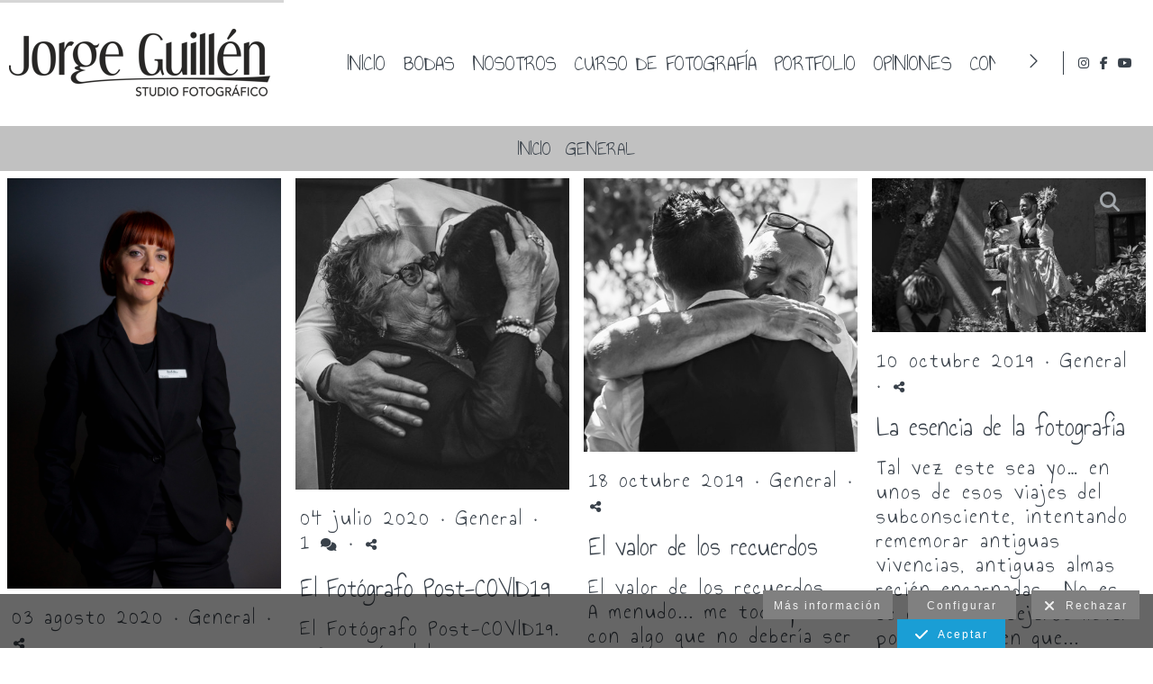

--- FILE ---
content_type: text/html; charset=UTF-8
request_url: https://www.fotografoasturiasjorgeguillen.com/blog
body_size: 23622
content:
<!DOCTYPE html>
<html lang="es">

  <head>

    
<style>
html,body{background-color:;}
</style>
<base href="https://www.fotografoasturiasjorgeguillen.com" />
<meta charset="utf-8" />
<meta http-equiv="content-type" content="text/html; charset=utf-8" />
<meta http-equiv="content-language" content="es" />
<title>Blog - Jorge Guillén fotografía, Fotógrafo profesional en Asturias</title>
<meta name="description" content="Somos fotógrafos. Vamos donde nos llames.Presupuestos a medida. Deja que te sorprendamos." />
<meta name="viewport" content="width=device-width, height=device-height, initial-scale=1.0, maximum-scale=1.0, user-scalable=0" />
<meta name="theme-color" content="" />
<link rel="dns-prefetch" href="https://maxcdn.bootstrapcdn.com">
<link rel="dns-prefetch" href="https://cdnjs.cloudflare.com">
<link rel="dns-prefetch" href="https://s3.eu-west-1.amazonaws.com"><link rel="preconnect" href="https://s3.eu-west-1.amazonaws.com" crossorigin="anonymous">
<meta name="generator" content="dinaCMS Arcadina">
<link rel="alternate" href="https://www.fotografoasturiasjorgeguillen.com/rss.xml" title="Jorge Guillén fotografía, Fotógrafo profesional en Asturias" type="application/rss+xml" />
<link rel="canonical" href="https://www.fotografoasturiasjorgeguillen.com/blog">
<link rel="alternate" hreflang="es" href="https://www.fotografoasturiasjorgeguillen.com/lang/es/blog" >
<link rel="alternate" hreflang="en" href="https://www.fotografoasturiasjorgeguillen.com/lang/en/blog" >
<link rel="alternate" hreflang="it" href="https://www.fotografoasturiasjorgeguillen.com/lang/it/blog" >
<link rel="alternate" hreflang="de" href="https://www.fotografoasturiasjorgeguillen.com/lang/de/blog" >
<link rel="alternate" hreflang="fr" href="https://www.fotografoasturiasjorgeguillen.com/lang/fr/blog" >
<link rel="alternate" hreflang="pt" href="https://www.fotografoasturiasjorgeguillen.com/lang/pt/blog" >
<link rel="alternate" hreflang="ca" href="https://www.fotografoasturiasjorgeguillen.com/lang/ca/blog" >
<link rel="alternate" hreflang="eu" href="https://www.fotografoasturiasjorgeguillen.com/lang/eu/blog" >
<link rel="alternate" hreflang="gl" href="https://www.fotografoasturiasjorgeguillen.com/lang/gl/blog" >
<meta property="content:id" content="13" />
<meta property="content:id_sup" content="0" />
<meta property="content:type" content="menu" />

<meta property="og:type" content="article">
<meta property="og:title" content="Blog - Jorge Guillén fotografía, Fotógrafo profesional en Asturias">
<meta property="og:description" content="Somos fotógrafos. Vamos donde nos llames.Presupuestos a medida. Deja que te sorprendamos.">
<meta property="og:url" content="https://www.fotografoasturiasjorgeguillen.com/lang/es/blog">
<meta property="og:image" content="https://www.fotografoasturiasjorgeguillen.com/sh/cdn/21869/999999/_logo_2022011911261161e7f553cbf77.sized.png">
<meta property="og:image:type" content="image/jpeg" />
<meta property="og:image:width" content="640" />
<meta property="og:image:height" content="480" />
<meta name="twitter:card" content="summary_large_image" />
<meta name="twitter:title" content="Blog - Jorge Guillén fotografía, Fotógrafo profesional en Asturias" />
<meta name="twitter:description" content="Somos fotógrafos. Vamos donde nos llames.Presupuestos a medida. Deja que te sorprendamos.">
<meta property="twitter:image" content="https://www.fotografoasturiasjorgeguillen.com/sh/cdn/21869/999999/_logo_2022011911261161e7f553cbf77.sized.png">
<link rel="image_src" href="https://www.fotografoasturiasjorgeguillen.com/sh/cdn/21869/999999/_logo_2022011911261161e7f553cbf77.sized.png">
<script type="text/javascript">
var DINA_CONTENT_ID=13;
var MODO_WEB='p';
var DINA_URI=["blog"]
var HTTP_PROTOCOL='https://'
var IN_DEMOS=false
var IN_MULTINICIO=false
var DINA_MOBILE=false;
var DINA_DEVICE={"type":"Desktop","os":"MacOS","osVersion":"Otros","userAgent":"Chrome","userAgentVersion":"131.0.0.0","force":false,"userAgentString":"Mozilla\/5.0 (Macintosh; Intel Mac OS X 10_15_7) AppleWebKit\/537.36 (KHTML, like Gecko) Chrome\/131.0.0.0 Safari\/537.36; ClaudeBot\/1.0; +claudebot@anthropic.com)"};
var DINA_THEME_NAME='newyork2';
var DINA_THEME_MODULES={"menu":"newyork2","footer":"newyork2","page":"newyork2","inicio":"transparent","intro":"infinite","texto":"newyork2","galeria":"infinite","blog":"infinite","contacto":"newyork2","noticias":"newyork2","libro":"newyork2","galeria_instagram":"basic","menu_mobile":"classic","menu_desktop":"classich","landing":"basic"};
var DINA_TEMPLATE='blog';
var DINA_THEME_WHITE=true;
var DINA_ENABLE_RESIZE=false;
var DINA_ESCAPED_FRAGMENT=false;
var DINA_ICONS={"500px":"fa-brands fa-500px","ad":"fa-solid fa-ad","address-card-o":"fa-regular fa-address-card","address-card":"fa-regular fa-address-card","alarm-clock":"fa-light fa-alarm-clock","align-center":"fa-solid fa-align-center","align-left":"fa-solid fa-align-left","align-right":"fa-solid fa-align-right","analytics":"fa-solid fa-analytics","angle-double-down":"fa-light fa-angle-double-down","angle-double-left":"fa-light fa-angle-double-left","angle-double-right":"fa-light fa-angle-double-right","angle-double-up":"fa-light fa-angle-double-up","angle-down":"fa-light fa-angle-down","angle-left":"fa-light fa-angle-left","angle-right":"fa-light fa-angle-right","angle-up":"fa-light fa-angle-up","area-chart":"fa-solid fa-chart-area","arrow-circle-o-down":"fa-regular fa-arrow-alt-circle-down","arrow-circle-o-left":"fa-regular fa-arrow-alt-circle-left","arrow-circle-o-right":"fa-regular fa-arrow-alt-circle-right","arrow-circle-o-up":"fa-regular fa-arrow-alt-circle-up","arrow-down":"fa-solid fa-arrow-down","arrow-left":"fa-solid fa-arrow-left","arrow-right":"fa-solid fa-arrow-right","arrow-right-long":"fa-light fa-long-arrow-right","arrow-up":"fa-solid fa-arrow-up","arrows-alt":"fa-solid fa-arrows-alt","arrows-h":"fa-solid fa-arrows-h","arrows-v":"fa-solid fa-arrows-v","arrows":"fa-solid fa-arrows","arrows-light":"fa-light fa-arrows-up-down-left-right","asterisk":"fa-solid fa-asterisk","badge-dollar":"fa-solid fa-badge-dollar","badge-percent":"fa-solid fa-badge-percent","badge":"fa-solid fa-badge","ban":"fa-solid fa-ban","bars":"fa-solid fa-bars","behance":"fa-brands fa-behance","bell-o":"fa-regular fa-bell","blank":"fa-solid fa-fw","blogger-b":"fa-brands fa-blogger-b","blogger":"fa-brands fa-blogger-b","bold":"fa-solid fa-bold","bolt":"fa-solid fa-bolt","book":"fa-solid fa-book","booking":"fa-regular fa-book-user","bookmark":"fa-solid fa-bookmark","brain":"fa-regular fa-head-side-brain","browser":"fa-regular fa-browser","calculator":"fa-solid fa-calculator","calendar":"fa-regular fa-calendar-alt","calendar-add":"fa-regular fa-calendar-plus","calendar-star":"fa-regular fa-calendar-star","calendar-check":"fa-regular fa-calendar-check","camera-retro":"fa-solid fa-camera-retro","camera":"fa-solid fa-camera","card":"fa-solid fa-credit-card","caret-down":"fa-solid fa-caret-down","caret-left":"fa-solid fa-caret-left","caret-right":"fa-solid fa-caret-right","caret-up":"fa-solid fa-caret-up","cart-circle-plus":"fa-solid fa-cart-circle-plus","cart-down":"fa-solid fa-cart-down","cart-left":"fa-solid fa-cart-left","cart-right":"fa-solid fa-cart-right","cart-up":"fa-solid fa-cart-up","certificate":"fa-solid fa-certificate","chart-area":"fa-solid fa-chart-area","chart-bar":"fa-solid fa-chart-bar","chart-line":"fa-solid fa-chart-line","check":"fa-solid fa-check","checked":"fa-solid fa-check-square","check-circle":"fa-solid fa-check-circle","chevron-down":"fa-light fa-chevron-down","previous":"fa-light fa-chevron-left","prev":"fa-light fa-chevron-left","chevron-left":"fa-light fa-chevron-left","chevron-right":"fa-light fa-chevron-right","next":"fa-light fa-chevron-right","chevron-up":"fa-light fa-chevron-up","circle-notch":"fa-solid fa-circle-notch","circle-o-notch":"fa-solid fa-circle-notch fa-spin","circle-thin":"fa-regular fa-circle","circle":"fa-solid fa-circle","clipboard-list-check":"fa-solid fa-clipboard-list-check","clipboard-list":"fa-solid fa-clipboard-list","clipboard":"fa-solid fa-paste","clock-o":"fa-regular fa-clock","clock":"fa-regular fa-clock","clone":"fa-regular fa-clone","close":"fa-light fa-xmark","cloud":"fa-solid fa-cloud","cloud-download":"fa-solid fa-cloud-download","cloud-upload":"fa-solid fa-cloud-upload","cloud-plus":"fa-solid fa-cloud-plus","code":"fa-regular fa-code","cog":"fa-solid fa-cog","columns":"fa-regular fa-columns","comment":"fa-solid fa-comment","commenting-o":"fa-regular fa-commenting","comments-o":"fa-regular fa-comments","comments":"fa-solid fa-comments","compress":"fa-solid fa-compress-alt","connect":"fa-solid fa-right-to-bracket","copy":"fa-solid fa-copy","copyright":"fa-solid fa-copyright","credit-card-alt":"fa-solid fa-credit-card","credit-card":"fa-solid fa-credit-card","crono":"fa-regular fa-stopwatch","crosshairs":"fa-light fa-crosshairs","css3":"fa-brands fa-css3","cubes":"fa-solid fa-cubes","delicious":"fa-brands fa-delicious","desktop":"fa-solid fa-desktop","deviantart":"fa-brands fa-deviantart","dot-circle":"fa-regular fa-dot-circle","download":"fa-solid fa-download","dribbble":"fa-brands fa-dribbble","ellipsis-v":"fa-solid fa-ellipsis-v","email":"fa-solid fa-envelope","envelope-o":"fa-solid fa-envelope","envelope":"fa-solid fa-envelope","envelope-open":"fa-regular fa-envelope-open","eraser":"fa-solid fa-eraser","exchange":"fa-solid fa-exchange","exclamation-circle":"fa-solid fa-exclamation-circle","exclamation-triangle":"fa-solid fa-exclamation-triangle","exclamation":"fa-solid fa-exclamation","expand":"fa-solid fa-expand","external-link":"fa-solid fa-external-link","eye":"fa-solid fa-eye","eye-slash":"fa-solid fa-eye-slash","face-grin":"fa-solid fa-grin","facebook":"fa-brands fa-facebook-f","fast-backward":"fa-solid fa-fast-backward","fast-forward":"fa-solid fa-fast-forward","file-code-o":"fa-regular fa-file-code","file-import":"fa-solid fa-file-import","file-o":"fa-regular fa-file","file-pen":"fa-solid fa-file-pen","file-pdf-o":"fa-regular fa-file-pdf","file-signature":"fa-regular fa-file-signature","file-text-o":"fa-regular fa-file-alt","file-text":"fa-solid fa-file-alt","file-video-o":"fa-regular fa-file-video","file":"fa-solid fa-file","files-o":"fa-regular fa-copy","file-image":"fa-regular fa-file-image","file-edit":"fa-regular fa-file-edit","file-alt":"fa-regular fa-file-alt","flag":"fa-solid fa-flag","flickr":"fa-brands fa-flickr","folder":"fa-solid fa-folder","folder-plus":"fa-solid fa-folder-plus","folders":"fa-solid fa-folders","folder-tree":"fa-solid fa-folder-tree","folder-upload":"fa-solid fa-folder-upload","folder-download":"fa-solid fa-folder-download","folder-open":"fa-solid fa-folder-open","font":"fa-solid fa-font","font-case":"fa-regular fa-font-case","foursquare":"fa-brands fa-foursquare","frown-o":"fa-regular fa-frown","fullscreen-off":"fa-solid fa-compress","fullscreen-on":"fa-solid fa-expand","gifts":"fa-solid fa-gifts","globe":"fa-solid fa-globe-americas","grid":"fa-solid fa-th","google":"fa-brands fa-google","google-plus":"fa-brands fa-google-plus-g","googleplus":"fa-brands fa-google-plus-g","hashtag":"fa-solid fa-hashtag","hdd-o":"fa-regular fa-hdd","heart":"fa-solid fa-heart","heart-circle-plus":"fa-solid fa-heart-circle-plus","help":"fa-solid fa-question-circle","history":"fa-solid fa-history","home":"fa-solid fa-home","hourglass":"fa-solid fa-hourglass","ia":"fa-regular fa-head-side-brain","icons":"fa-solid fa-icons","id-card-o":"fa-regular fa-id-card","id-card":"fa-solid fa-id-card","image-polaroid":"fa-solid fa-image-polaroid","image":"fa-regular fa-image","images":"fa-regular fa-images","info-circle":"fa-solid fa-info-circle","info-questiff":"fa-solid fa-info-question","info-question":"fa-solid fa-info-question","info":"fa-solid fa-info","instagram":"fa-brands fa-instagram","italic":"fa-solid fa-italic","key":"fa-solid fa-key","language":"fa-regular fa-language","laptop":"fa-solid fa-laptop","line-chart":"fa-solid fa-chart-line","link":"fa-solid fa-link","linkedin-in":"fa-brands fa-linkedin-in","linkedin":"fa-brands fa-linkedin-in","list-ol":"fa-solid fa-list-ol","list":"fa-solid fa-list","lock":"fa-solid fa-lock","long-arrow-down":"fa-light fa-long-arrow-down","long-arrow-left":"fa-light fa-long-arrow-left","long-arrow-right":"fa-light fa-long-arrow-right","long-arrow-up":"fa-light fa-long-arrow-up","mail":"fa-solid fa-envelope","mail-bulk":"fa-solid fa-mail-bulk","map-marker":"fa-solid fa-location-dot","map-marker-edit":"fa-solid fa-location-pin","map-o":"fa-solid fa-map","megaphone":"fa-solid fa-megaphone","minus-circle":"fa-solid fa-minus-circle","minus-light":"fa-light fa-minus","minus-square":"fa-regular fa-minus-square","minus":"fa-solid fa-minus","mobile":"fa-solid fa-mobile-alt","money":"fa-regular fa-money-bill-alt","mouse-alt":"fa-regular fa-mouse-alt","music":"fa-solid fa-music","newspaper-o":"fa-regular fa-newspaper","paint-brush":"fa-solid fa-paint-brush","palette":"fa-solid fa-palette","paper-plane":"fa-solid fa-paper-plane","paste":"fa-solid fa-paste","paypal":"fa-brands fa-paypal","pause":"fa-solid fa-pause","pencil":"fa-solid fa-pencil","percent":"fa-solid fa-percent","phone":"fa-solid fa-phone-alt","photo-video":"fa-solid fa-photo-video","picasa":"fa-solid fa-life-ring","picture-o":"fa-regular fa-image","picture":"fa-regular fa-image","pinterest-p":"fa-brands fa-pinterest-p","pinterest":"fa-brands fa-pinterest-p","play-circle":"fa-solid fa-play-circle","play":"fa-solid fa-play","plug":"fa-solid fa-plug","plus-circle":"fa-solid fa-plus-circle","plus-light":"fa-light fa-plus","plus-square":"fa-regular fa-plus-square","plus":"fa-solid fa-plus","portrait":"fa-regular fa-portrait","power-off":"fa-solid fa-power-off","preview":"fa-solid fa-file-search","print":"fa-solid fa-print","prohibited":"fa-solid fa-minus-circle","pulse":"fa-solid fa-spinner fa-pulse","qr-code":"fa-regular fa-qrcode","qrcode":"fa-regular fa-qrcode","question":"fa-solid fa-question-circle","question-circle":"fa-solid fa-question-circle","radio":"fa-regular fa-circle","radio-checked":"fa-regular fa-dot-circle","random":"fa-solid fa-random","receipt":"fa-light fa-receipt","reddit":"fa-brands fa-reddit","redo":"fa-solid fa-redo","refresh":"fa-solid fa-sync","rocket":"fa-regular fa-rocket","rocket-launch":"fa-regular fa-rocket-launch","rss":"fa-solid fa-rss","search-plus":"fa-solid fa-search-plus","search":"fa-solid fa-search","send":"fa-solid fa-paper-plane","sessions":"fa-regular fa-calendar-check","sessiontypes":"fa-regular fa-camera-retro","share-alt":"fa-solid fa-share-alt","share-square-o":"fa-solid fa-share-square","share":"fa-solid fa-share","shipping-fast":"fa-solid fa-shipping-fast","shopping-basket":"fa-solid fa-shopping-basket","shopping-cart-plus":"fa-solid fa-cart-plus","shopping-cart":"fa-solid fa-shopping-cart","sign-in":"fa-solid fa-sign-in","sign-out":"fa-solid fa-sign-out","sitemap":"fa-solid fa-sitemap","skype":"fa-brands fa-skype","sliders-h":"fa-regular fa-sliders-h","sliders-v-square":"fa-solid fa-sliders-v-square","smile-o":"fa-regular fa-smile","sms":"fa-regular fa-sms","sort-alpha-asc":"fa-solid fa-sort-alpha-down","sort":"fa-solid fa-sort","sparkles":"fa-solid fa-sparkles","spin":"fa-spin","spinner-third":"fa-solid fa-spinner-third fa-pulse","star-o":"fa-regular fa-star","star":"fa-solid fa-star","star-half-o":"fa-solid fa-star-half-stroke","stars":"fa-solid fa-stars","step-backward":"fa-solid fa-step-backward","step-forward":"fa-solid fa-step-forward","sticky-note-o":"fa-regular fa-sticky-note","sticky-note":"fa-solid fa-sticky-note","stream":"fa-light fa-stream","sync":"fa-solid fa-sync","table":"fa-light fa-table","tablet":"fa-solid fa-tablet-alt","tachometer":"fa-solid fa-tachometer-alt","tag":"fa-solid fa-tag","tasks":"fa-solid fa-tasks-alt","telegram":"fa-brands fa-telegram","text-width":"fa-regular fa-text-width","th-large":"fa-solid fa-th-large","th":"fa-solid fa-th","thumbs-o-up":"fa-solid fa-thumbs-up","thumbs-up":"fa-solid fa-thumbs-up","thumbtack":"fa-solid fa-thumbtack","tiktok":"fa-brands fa-tiktok","times":"fa-solid fa-xmark","tools":"fa-solid fa-tools","toolbox":"fa-solid fa-toolbox","trash-o":"fa-regular fa-trash-can","trash":"fa-solid fa-trash-can","truck":"fa-solid fa-truck","tumblr":"fa-brands fa-tumblr","twitch":"fa-brands fa-twitch","twitter":"fa-brands fa-x-twitter","unchecked":"fa-regular fa-square","undo":"fa-solid fa-undo","unlock":"fa-solid fa-unlock","upload":"fa-solid fa-upload","upselling":"fa-solid fa-arrow-circle-up","user-edit":"fa-solid fa-user-edit","user-secret":"fa-solid fa-user-secret","user":"fa-solid fa-user","users":"fa-solid fa-users","users-cog":"fa-solid fa-users-cog","video-camera":"fa-solid fa-video","vimeo":"fa-brands fa-vimeo-v","vk":"fa-brands fa-vk","volume-off":"fa-solid fa-volume-off","volume-up":"fa-solid fa-volume-up","wait":"fa-solid fa-circle-notch fa-spin","warning":"fa-solid fa-exclamation-circle","whatsapp":"fa-brands fa-whatsapp","window-maximize":"fa-solid fa-window-maximize","window-minimize":"fa-solid fa-window-minimize","wrench":"fa-solid fa-wrench","yahoo":"fa-brands fa-yahoo","youtube-play":"fa-brands fa-youtube","youtube":"fa-brands fa-youtube"}
</script>

<!-- Structured data LD+JSON -->
<script type="application/ld+json">
{"@context":"http://schema.org","@graph":[{"@type":"WebSite","@id":"https://www.fotografoasturiasjorgeguillen.com","name":"Jorge Guillén fotografía, Fotógrafo profesional en Asturias","description":"Fotógrafo profesional de E-commerce, Publicidad, Real estate, Gastronomía, Catálogo, Producto, Retrato corporativo, estoy en Gijón, Oviedo, Avilés, Asturias.","inLanguage":"es"},{"@type":"BreadcrumbList","itemListElement":[{"@type":"ListItem","position":1,"name":"Jorge Guillén fotografía, Fotógrafo profesional en Asturias","item":"https://www.fotografoasturiasjorgeguillen.com"},{"@type":"ListItem","position":2,"name":"Blog","item":"https://www.fotografoasturiasjorgeguillen.com/lang/es/blog"}]},{"@type":"WebPage","@id":"https://www.fotografoasturiasjorgeguillen.com/lang/es/blog","name":"Blog - Jorge Guillén fotografía, Fotógrafo profesional en Asturias","inLanguage":"es","description":"Somos fotógrafos. Vamos donde nos llames.Presupuestos a medida. Deja que te sorprendamos.","dateCreated":"2019-08-10T08:51:00Z","dateModified":"2019-09-01T23:28:03Z","datePublished":"2019-09-01T22:00:00Z","author":{"@type":"Person","name":"Jorge Guillén Studio fotográfico ","email":"jorgeguillenfotografia@gmail.com"},"publisher":{"@type":"Organization","name":"Jorge Guillén fotografía, Fotógrafo profesional en Asturias","logo":{"@type":"ImageObject","contentUrl":"https://assets.arcadina.com/21869/999999/_logo_2022011911261161e7f553cbf77.sized.png","url":"https://assets.arcadina.com/21869/999999/_logo_2022011911261161e7f553cbf77.sized.png","width":290,"height":120}},"isPartOf":{"@id":"https://www.fotografoasturiasjorgeguillen.com"}}]}
</script>


<link rel="icon" href="https://assets.arcadina.com/21869/999999/_favicon_201905221136175ce5343120992.ico">
<link rel="apple-touch-icon" href="https://assets.arcadina.com/21869/999999/_favicon_201905221136175ce5343120992.ico">


    
<link rel="stylesheet" type="text/css" href="https://cdnjs.cloudflare.com/ajax/libs/jqueryui/1.11.4/themes/smoothness/jquery-ui.min.css">
<link rel="stylesheet" type="text/css" href="https://maxcdn.bootstrapcdn.com/bootstrap/3.3.6/css/bootstrap.min.css">
<link rel="stylesheet" type="text/css" href="https://kit.fontawesome.com/7dbbd6cc12.css">
<link rel="stylesheet" type="text/css" href="https://static.arcadina.net/dinacms/js/aviso-legal-popup.css?ts=20260130125054">
<link rel="stylesheet" type="text/css" href="https://static.arcadina.net/dinacms/theme2/layouts/css/fixed/cbcontent.css?ts=20260130125055">
<link rel="stylesheet" type="text/css" href="https://static.arcadina.net/dinacms/theme2/layouts/css/fixed/ionicons/css/ionicons.min.css?ts=20260130125055">
<!-- Code snippet to speed up Google Fonts rendering: googlefonts.3perf.com -->
<link rel="dns-prefetch" href="https://fonts.gstatic.com">
<link rel="dns-prefetch" href="https://fonts.googleapis.com">
<link rel="preconnect" href="https://fonts.gstatic.com" crossorigin="anonymous">
<link rel="preconnect" href="https://fonts.googleapis.com" crossorigin="anonymous">
<script type="text/javascript">
!function(e,n,t){"use strict";var o="https://fonts.googleapis.com/css?family=Annie+Use+Your+Telescope|Oswald|Roboto+Condensed|Lato&display=swap",r="__3perf_googleFontsStylesheet";function c(e){(n.head||n.body).appendChild(e)}function a(){var e=n.createElement("link");e.href=o,e.rel="stylesheet",c(e)}function f(e){if(!n.getElementById(r)){var t=n.createElement("style");t.id=r,c(t)}n.getElementById(r).innerHTML=e}e.FontFace&&e.FontFace.prototype.hasOwnProperty("display")?(t[r]&&f(t[r]),fetch(o).then(function(e){return e.text()}).then(function(e){return e.replace(/@font-face {/g,"@font-face{font-display:swap;")}).then(function(e){return t[r]=e}).then(f).catch(a)):a()}(window,document,localStorage);
</script>
<!-- End of code snippet for Google Fonts -->
<link rel="preload" href="https://www.fotografoasturiasjorgeguillen.com/content/css/bundle-blog.css?ts=20260201192513" as="style" />
<link rel="stylesheet" type="text/css" href="https://www.fotografoasturiasjorgeguillen.com/content/css/bundle-blog.css?ts=20260201192513" />


    


    
<style type='text/css'>
      @media(min-width: 801px){
        .newyork2-navbar-block{
          width: calc(100% - 135px) !important;
        }
      }
    </style><style>@media(min-width: 801px){
            .base-module-menu_desktop-classich.template-blog.layout-newyork2 .content-menu:not(.no-transparency) .desktop-classich-menu-zonesubmenu,
            .base-module-menu_desktop-classich.template-blog.layout-newyork2 .content-menu:not(.no-transparency) .desktop-classich-menu-zonesubgal{
              background-color: rgba(178,178,178,0.8) !important;
            }
          
          .base-module-menu_desktop-classich.template-blog.layout-tokyo2 .desktop-classich-menu-zonesubmenu,
          .base-module-menu_desktop-classich.template-blog.layout-tokyo2 .desktop-classich-menu-zonesubgal{
            background-color: rgba(255,255,255,0.8) !important;
          }
        
          .base-module-menu_desktop-classich.template-blog.layout-sydney2 .content-main:not(.no-transparency) .desktop-classich-menu-zonesubmenu,
          .base-module-menu_desktop-classich.template-blog.layout-sydney2 .content-main:not(.no-transparency) .desktop-classich-menu-zonesubgal{
            background-color: rgba(204,204,204,0.8) !important;
          }

          .base-module-menu_desktop-classich.template-blog.layout-sydney2 .content-main.no-transparency .desktop-classich-menu-zonesubmenu,
          .base-module-menu_desktop-classich.template-blog.layout-sydney2 .content-main.no-transparency .desktop-classich-menu-zonesubgal{
            background-color: #cccccc !important;
          }
        
          .base-module-menu_desktop-classich.template-blog.layout-arizona .content-main:not(.no-transparency) .desktop-classich-menu-zonesubmenu,
          .base-module-menu_desktop-classich.template-blog.layout-arizona .content-main:not(.no-transparency) .desktop-classich-menu-zonesubgal{
            background-color: rgba(204,204,204,0.8) !important;
          }

          .base-module-menu_desktop-classich.template-blog.layout-arizona .content-main.no-transparency .desktop-classich-menu-zonesubmenu,
          .base-module-menu_desktop-classich.template-blog.layout-arizona .content-main.no-transparency .desktop-classich-menu-zonesubgal{
            background-color: #cccccc !important;
          }
        }</style><style>
            .infinite-text-hide{
              opacity: 1 !important;
            }
          
        @media(max-width: 801px){
          .template-blog.base-module-infinite .post-items{
            padding-top: 8px;
            padding-bottom: 8px;
          }
        }
      
            @media (min-width: 801px) {
              .post-items,
              .post-items-grande {
                width: calc(100% - 16px);
              }

              
        .template-blog.base-module-infinite .post-items,
        .template-blog.base-module-infinite .post-items-grande{
          margin: 8px;
        }
      
            }
            @media (min-width: 760px) {
              .post-items {
                width: calc(50% - 16px);
              }

              .post-items-grande {
                width: calc(100% - 16px);
              }

              
        .template-blog.base-module-infinite .post-items,
        .template-blog.base-module-infinite .post-items-grande{
          margin: 8px;
        }
      
            }
            @media (min-width: 952px) {
              .post-items {
                width: calc(33.33333333% - 16px);
              }

              .post-items-grande {
                width: calc(66.66666666% - 16px);
              }

              
        .template-blog.base-module-infinite .post-items,
        .template-blog.base-module-infinite .post-items-grande{
          margin: 8px;
        }
      
            }
            @media (min-width: 1268px) {
              .post-items {
                width: calc(25% - 16px);
              }

              .post-items-grande {
                width: calc(50% - 16px);
              }

              
        .template-blog.base-module-infinite .post-items,
        .template-blog.base-module-infinite .post-items-grande{
          margin: 8px;
        }
      
            }.infinite-post-head,
            .content-blog-title,
            .infinite-blog-post-head,
            .post-head{
              text-align: left !important;
            }
           
      .infinite-post .infinite-post-img:hover img{
        opacity: 0.99;
      }
    </style><style>@media(max-width: 801px){
          .content-footer{
            background-color: transparent;
          }
          body:not(.template-inicio) #arizona-main .arizona-footer,
          body:not(.template-inicio) #bangkok-main .bangkok-footer,
          body:not(.template-inicio) #cairo2-main .cairo2-footer:not(.bottom-align-text),
          body:not(.template-inicio) #newyork2-main footer.newyork2-footer,
          body:not(.template-inicio) #sydney2-main .sydney2-footer,
          body:not(.template-inicio) #tokyo2-main .tokyo2-footer,
          body:not(.template-inicio) #venezia2-main .venezia2-footer{
            background-color: rgba(255,255,255,0.71) !important;
          }
        }</style><style type='text/css'>@media(min-width: 801px){
          /* Color */
          body:not(.template-inicio):not(.template-intro) .content-main .content-menu{
            min-height: 0 !important;
            background-color: rgba(255,255,255,0.84);
            -webkit-transition: min-height 100ms ease-in-out, background-color 600ms ease-in-out;
            transition: min-height 100ms ease-in-out, background-color 600ms ease-in-out;
          }

          /* Color */
          body:not(.template-inicio):not(.template-intro) .content-footer:not(footer){
            background-color: rgba(255,255,255,0.9);
            transition: background-color 600ms ease-in-out;
          }

          body:not(.template-inicio):not(.template-intro) .content-footer.no-transparency:not(footer){
            background-color: #ffffff;
          }
        
          .template-intro .content-base{
            height: calc(100vh - 30px - 140px) !important;
          }

          .template-intro .slideshow-intro-music.content-music{
            top: 0;
          }
        }</style><style>
          .template-blog .desktop-classich-navbar-subgal{
            text-transform:uppercase
          }
        </style><style>
          .content-module-menu_mobile.menu-classic .item-toggle-999992{
            text-transform:uppercase
          }
        @media(max-width: 801px){
          /* Color */
          .base-module-menu_mobile-classic .content-menu:not(.no-transparency) .mobile-classic-mobile-idioma,
          .base-module-menu_mobile-classic .content-menu:not(.no-transparency) .mobile-classic-navbar-header-title,
          .base-module-menu_mobile-classic .content-menu:not(.no-transparency) .mobile-classic-blog-search-mobile{
            background-color: rgba(255,255,255,0.71) !important;
          }

          .base-module-menu_mobile-classic .content-menu:not(.no-transparency) .mobile-header-logo,
          .base-module-menu_mobile-classic .content-menu:not(.no-transparency) .mobile-header-socialnet,
          .base-module-menu_mobile-classic .content-menu:not(.no-transparency) .sydney2-zone-logo,
          .base-module-menu_mobile-classic .mobile-classic-navbar-header:not(.mobile-classic-menu-mobile-fixed){
            background-color: rgba(255,255,255,0.71);
          }

          .base-module-menu_mobile-classic .mobile-classic-navbar-header:not(.mobile-classic-menu-mobile-fixed) #language_selector_iso_mobile{
            background-color: transparent;
            border-color: transparent;
          }

          .base-module-menu_mobile-classic .mobile-classic-navbar-header:not(.mobile-classic-menu-mobile-fixed) #language_selector_iso_mobile option{
            background-color: rgba(255,255,255,0.71);
          }

          .base-module-menu_mobile-classic .content-menu.no-transparency .content-logo,
          .base-module-menu_mobile-classic .content-menu.no-transparency .mobile-classic-navbar-header,
          .base-module-menu_mobile-classic .mobile-classic-navbar-header.mobile-classic-menu-mobile-fixed{
            background-color: #ffffff;
          }

          .base-module-menu_mobile-classic .content-module-menu_mobile.menu-classic.fixed-zone .content-logo,
          .base-module-menu_mobile-classic .content-module-menu_mobile.menu-classic.fixed-zone .mobile-classic-navbar-header{
            transition: background-color 400ms ease-in-out;
          }

          .base-module-menu_mobile-cool.show-menu-mobile.menu-mobile-displayed .content-module-menu_mobile.menu-classic.fixed-zone,
          .base-module-menu_mobile-classic.show-menu-mobile.menu-mobile-displayed .content-menu{
            position: initial;
          }

          .base-module-menu_mobile-classic .content-menu,
          .base-module-menu_mobile-classic .newyork2-navbar-header, 
          .base-module-menu_mobile-classic .newyork2-navbar-block,
          .base-module-menu_mobile-classic #lside,
          .base-module-menu_mobile-classic .tokyo2-header, 
          .base-module-menu_mobile-classic .tokyo2-menu2{
            background-color: transparent;
          }
        
        .base-module-menu_mobile-classic .mobile-classic-navbar-block{
          background-color: rgba(255,255,255,0.71);
        }
      }</style>

    
<script type="text/javascript" src="https://cdnjs.cloudflare.com/ajax/libs/jquery/1.11.1/jquery.min.js"></script>
<script type="text/javascript" src="https://cdnjs.cloudflare.com/ajax/libs/jqueryui/1.11.4/jquery-ui.min.js"></script>
<script type="text/javascript" src="https://cdnjs.cloudflare.com/ajax/libs/jquery-migrate/1.3.0/jquery-migrate.min.js"></script>
<script type="text/javascript" src="https://cdnjs.cloudflare.com/ajax/libs/js-cookie/2.2.1/js.cookie.min.js"></script>
<script type="text/javascript" src="https://maxcdn.bootstrapcdn.com/bootstrap/3.3.6/js/bootstrap.min.js"></script>
<script type="text/javascript" src="https://static.arcadina.net/dinacms/js/basic.js?ts=20260130125054"></script>
<script type="text/javascript" src="https://static.arcadina.net/dinacms/js/aviso-legal-popup.js?ts=20260130125054"></script>
<script type="text/javascript" src="https://static.arcadina.net/dinacms/js/dinaicon.js?ts=20260130125054"></script>
<script type="text/javascript">
var DINA_URI = ["blog"];
var DINA_WEB_URL = "https://www.fotografoasturiasjorgeguillen.com";
var DINA_GESTION_URL = "https://www.fotografoasturiasjorgeguillen.com/gestion";
var DINA_THEME_URL = "https://www.fotografoasturiasjorgeguillen.com/theme/newyork2";
var DINA_AUTH_TOKEN = "3ad632d89902dbc9fdd3214036c51cb8";
var video_auto = "0";
var FB_VERSION = "v2.9";
var FB_ID = "";
var txt_img_protect = "Esta imagen contiene copyright. Todos los derechos reservados. Prohibido su uso no autorizado.";
var DINA_DEVICE=getDinaDevice();
var DINA_ICONS={"500px":"fa-brands fa-500px","ad":"fa-solid fa-ad","address-card-o":"fa-regular fa-address-card","address-card":"fa-regular fa-address-card","alarm-clock":"fa-light fa-alarm-clock","align-center":"fa-solid fa-align-center","align-left":"fa-solid fa-align-left","align-right":"fa-solid fa-align-right","analytics":"fa-solid fa-analytics","angle-double-down":"fa-light fa-angle-double-down","angle-double-left":"fa-light fa-angle-double-left","angle-double-right":"fa-light fa-angle-double-right","angle-double-up":"fa-light fa-angle-double-up","angle-down":"fa-light fa-angle-down","angle-left":"fa-light fa-angle-left","angle-right":"fa-light fa-angle-right","angle-up":"fa-light fa-angle-up","area-chart":"fa-solid fa-chart-area","arrow-circle-o-down":"fa-regular fa-arrow-alt-circle-down","arrow-circle-o-left":"fa-regular fa-arrow-alt-circle-left","arrow-circle-o-right":"fa-regular fa-arrow-alt-circle-right","arrow-circle-o-up":"fa-regular fa-arrow-alt-circle-up","arrow-down":"fa-solid fa-arrow-down","arrow-left":"fa-solid fa-arrow-left","arrow-right":"fa-solid fa-arrow-right","arrow-right-long":"fa-light fa-long-arrow-right","arrow-up":"fa-solid fa-arrow-up","arrows-alt":"fa-solid fa-arrows-alt","arrows-h":"fa-solid fa-arrows-h","arrows-v":"fa-solid fa-arrows-v","arrows":"fa-solid fa-arrows","arrows-light":"fa-light fa-arrows-up-down-left-right","asterisk":"fa-solid fa-asterisk","badge-dollar":"fa-solid fa-badge-dollar","badge-percent":"fa-solid fa-badge-percent","badge":"fa-solid fa-badge","ban":"fa-solid fa-ban","bars":"fa-solid fa-bars","behance":"fa-brands fa-behance","bell-o":"fa-regular fa-bell","blank":"fa-solid fa-fw","blogger-b":"fa-brands fa-blogger-b","blogger":"fa-brands fa-blogger-b","bold":"fa-solid fa-bold","bolt":"fa-solid fa-bolt","book":"fa-solid fa-book","booking":"fa-regular fa-book-user","bookmark":"fa-solid fa-bookmark","brain":"fa-regular fa-head-side-brain","browser":"fa-regular fa-browser","calculator":"fa-solid fa-calculator","calendar":"fa-regular fa-calendar-alt","calendar-add":"fa-regular fa-calendar-plus","calendar-star":"fa-regular fa-calendar-star","calendar-check":"fa-regular fa-calendar-check","camera-retro":"fa-solid fa-camera-retro","camera":"fa-solid fa-camera","card":"fa-solid fa-credit-card","caret-down":"fa-solid fa-caret-down","caret-left":"fa-solid fa-caret-left","caret-right":"fa-solid fa-caret-right","caret-up":"fa-solid fa-caret-up","cart-circle-plus":"fa-solid fa-cart-circle-plus","cart-down":"fa-solid fa-cart-down","cart-left":"fa-solid fa-cart-left","cart-right":"fa-solid fa-cart-right","cart-up":"fa-solid fa-cart-up","certificate":"fa-solid fa-certificate","chart-area":"fa-solid fa-chart-area","chart-bar":"fa-solid fa-chart-bar","chart-line":"fa-solid fa-chart-line","check":"fa-solid fa-check","checked":"fa-solid fa-check-square","check-circle":"fa-solid fa-check-circle","chevron-down":"fa-light fa-chevron-down","previous":"fa-light fa-chevron-left","prev":"fa-light fa-chevron-left","chevron-left":"fa-light fa-chevron-left","chevron-right":"fa-light fa-chevron-right","next":"fa-light fa-chevron-right","chevron-up":"fa-light fa-chevron-up","circle-notch":"fa-solid fa-circle-notch","circle-o-notch":"fa-solid fa-circle-notch fa-spin","circle-thin":"fa-regular fa-circle","circle":"fa-solid fa-circle","clipboard-list-check":"fa-solid fa-clipboard-list-check","clipboard-list":"fa-solid fa-clipboard-list","clipboard":"fa-solid fa-paste","clock-o":"fa-regular fa-clock","clock":"fa-regular fa-clock","clone":"fa-regular fa-clone","close":"fa-light fa-xmark","cloud":"fa-solid fa-cloud","cloud-download":"fa-solid fa-cloud-download","cloud-upload":"fa-solid fa-cloud-upload","cloud-plus":"fa-solid fa-cloud-plus","code":"fa-regular fa-code","cog":"fa-solid fa-cog","columns":"fa-regular fa-columns","comment":"fa-solid fa-comment","commenting-o":"fa-regular fa-commenting","comments-o":"fa-regular fa-comments","comments":"fa-solid fa-comments","compress":"fa-solid fa-compress-alt","connect":"fa-solid fa-right-to-bracket","copy":"fa-solid fa-copy","copyright":"fa-solid fa-copyright","credit-card-alt":"fa-solid fa-credit-card","credit-card":"fa-solid fa-credit-card","crono":"fa-regular fa-stopwatch","crosshairs":"fa-light fa-crosshairs","css3":"fa-brands fa-css3","cubes":"fa-solid fa-cubes","delicious":"fa-brands fa-delicious","desktop":"fa-solid fa-desktop","deviantart":"fa-brands fa-deviantart","dot-circle":"fa-regular fa-dot-circle","download":"fa-solid fa-download","dribbble":"fa-brands fa-dribbble","ellipsis-v":"fa-solid fa-ellipsis-v","email":"fa-solid fa-envelope","envelope-o":"fa-solid fa-envelope","envelope":"fa-solid fa-envelope","envelope-open":"fa-regular fa-envelope-open","eraser":"fa-solid fa-eraser","exchange":"fa-solid fa-exchange","exclamation-circle":"fa-solid fa-exclamation-circle","exclamation-triangle":"fa-solid fa-exclamation-triangle","exclamation":"fa-solid fa-exclamation","expand":"fa-solid fa-expand","external-link":"fa-solid fa-external-link","eye":"fa-solid fa-eye","eye-slash":"fa-solid fa-eye-slash","face-grin":"fa-solid fa-grin","facebook":"fa-brands fa-facebook-f","fast-backward":"fa-solid fa-fast-backward","fast-forward":"fa-solid fa-fast-forward","file-code-o":"fa-regular fa-file-code","file-import":"fa-solid fa-file-import","file-o":"fa-regular fa-file","file-pen":"fa-solid fa-file-pen","file-pdf-o":"fa-regular fa-file-pdf","file-signature":"fa-regular fa-file-signature","file-text-o":"fa-regular fa-file-alt","file-text":"fa-solid fa-file-alt","file-video-o":"fa-regular fa-file-video","file":"fa-solid fa-file","files-o":"fa-regular fa-copy","file-image":"fa-regular fa-file-image","file-edit":"fa-regular fa-file-edit","file-alt":"fa-regular fa-file-alt","flag":"fa-solid fa-flag","flickr":"fa-brands fa-flickr","folder":"fa-solid fa-folder","folder-plus":"fa-solid fa-folder-plus","folders":"fa-solid fa-folders","folder-tree":"fa-solid fa-folder-tree","folder-upload":"fa-solid fa-folder-upload","folder-download":"fa-solid fa-folder-download","folder-open":"fa-solid fa-folder-open","font":"fa-solid fa-font","font-case":"fa-regular fa-font-case","foursquare":"fa-brands fa-foursquare","frown-o":"fa-regular fa-frown","fullscreen-off":"fa-solid fa-compress","fullscreen-on":"fa-solid fa-expand","gifts":"fa-solid fa-gifts","globe":"fa-solid fa-globe-americas","grid":"fa-solid fa-th","google":"fa-brands fa-google","google-plus":"fa-brands fa-google-plus-g","googleplus":"fa-brands fa-google-plus-g","hashtag":"fa-solid fa-hashtag","hdd-o":"fa-regular fa-hdd","heart":"fa-solid fa-heart","heart-circle-plus":"fa-solid fa-heart-circle-plus","help":"fa-solid fa-question-circle","history":"fa-solid fa-history","home":"fa-solid fa-home","hourglass":"fa-solid fa-hourglass","ia":"fa-regular fa-head-side-brain","icons":"fa-solid fa-icons","id-card-o":"fa-regular fa-id-card","id-card":"fa-solid fa-id-card","image-polaroid":"fa-solid fa-image-polaroid","image":"fa-regular fa-image","images":"fa-regular fa-images","info-circle":"fa-solid fa-info-circle","info-questiff":"fa-solid fa-info-question","info-question":"fa-solid fa-info-question","info":"fa-solid fa-info","instagram":"fa-brands fa-instagram","italic":"fa-solid fa-italic","key":"fa-solid fa-key","language":"fa-regular fa-language","laptop":"fa-solid fa-laptop","line-chart":"fa-solid fa-chart-line","link":"fa-solid fa-link","linkedin-in":"fa-brands fa-linkedin-in","linkedin":"fa-brands fa-linkedin-in","list-ol":"fa-solid fa-list-ol","list":"fa-solid fa-list","lock":"fa-solid fa-lock","long-arrow-down":"fa-light fa-long-arrow-down","long-arrow-left":"fa-light fa-long-arrow-left","long-arrow-right":"fa-light fa-long-arrow-right","long-arrow-up":"fa-light fa-long-arrow-up","mail":"fa-solid fa-envelope","mail-bulk":"fa-solid fa-mail-bulk","map-marker":"fa-solid fa-location-dot","map-marker-edit":"fa-solid fa-location-pin","map-o":"fa-solid fa-map","megaphone":"fa-solid fa-megaphone","minus-circle":"fa-solid fa-minus-circle","minus-light":"fa-light fa-minus","minus-square":"fa-regular fa-minus-square","minus":"fa-solid fa-minus","mobile":"fa-solid fa-mobile-alt","money":"fa-regular fa-money-bill-alt","mouse-alt":"fa-regular fa-mouse-alt","music":"fa-solid fa-music","newspaper-o":"fa-regular fa-newspaper","paint-brush":"fa-solid fa-paint-brush","palette":"fa-solid fa-palette","paper-plane":"fa-solid fa-paper-plane","paste":"fa-solid fa-paste","paypal":"fa-brands fa-paypal","pause":"fa-solid fa-pause","pencil":"fa-solid fa-pencil","percent":"fa-solid fa-percent","phone":"fa-solid fa-phone-alt","photo-video":"fa-solid fa-photo-video","picasa":"fa-solid fa-life-ring","picture-o":"fa-regular fa-image","picture":"fa-regular fa-image","pinterest-p":"fa-brands fa-pinterest-p","pinterest":"fa-brands fa-pinterest-p","play-circle":"fa-solid fa-play-circle","play":"fa-solid fa-play","plug":"fa-solid fa-plug","plus-circle":"fa-solid fa-plus-circle","plus-light":"fa-light fa-plus","plus-square":"fa-regular fa-plus-square","plus":"fa-solid fa-plus","portrait":"fa-regular fa-portrait","power-off":"fa-solid fa-power-off","preview":"fa-solid fa-file-search","print":"fa-solid fa-print","prohibited":"fa-solid fa-minus-circle","pulse":"fa-solid fa-spinner fa-pulse","qr-code":"fa-regular fa-qrcode","qrcode":"fa-regular fa-qrcode","question":"fa-solid fa-question-circle","question-circle":"fa-solid fa-question-circle","radio":"fa-regular fa-circle","radio-checked":"fa-regular fa-dot-circle","random":"fa-solid fa-random","receipt":"fa-light fa-receipt","reddit":"fa-brands fa-reddit","redo":"fa-solid fa-redo","refresh":"fa-solid fa-sync","rocket":"fa-regular fa-rocket","rocket-launch":"fa-regular fa-rocket-launch","rss":"fa-solid fa-rss","search-plus":"fa-solid fa-search-plus","search":"fa-solid fa-search","send":"fa-solid fa-paper-plane","sessions":"fa-regular fa-calendar-check","sessiontypes":"fa-regular fa-camera-retro","share-alt":"fa-solid fa-share-alt","share-square-o":"fa-solid fa-share-square","share":"fa-solid fa-share","shipping-fast":"fa-solid fa-shipping-fast","shopping-basket":"fa-solid fa-shopping-basket","shopping-cart-plus":"fa-solid fa-cart-plus","shopping-cart":"fa-solid fa-shopping-cart","sign-in":"fa-solid fa-sign-in","sign-out":"fa-solid fa-sign-out","sitemap":"fa-solid fa-sitemap","skype":"fa-brands fa-skype","sliders-h":"fa-regular fa-sliders-h","sliders-v-square":"fa-solid fa-sliders-v-square","smile-o":"fa-regular fa-smile","sms":"fa-regular fa-sms","sort-alpha-asc":"fa-solid fa-sort-alpha-down","sort":"fa-solid fa-sort","sparkles":"fa-solid fa-sparkles","spin":"fa-spin","spinner-third":"fa-solid fa-spinner-third fa-pulse","star-o":"fa-regular fa-star","star":"fa-solid fa-star","star-half-o":"fa-solid fa-star-half-stroke","stars":"fa-solid fa-stars","step-backward":"fa-solid fa-step-backward","step-forward":"fa-solid fa-step-forward","sticky-note-o":"fa-regular fa-sticky-note","sticky-note":"fa-solid fa-sticky-note","stream":"fa-light fa-stream","sync":"fa-solid fa-sync","table":"fa-light fa-table","tablet":"fa-solid fa-tablet-alt","tachometer":"fa-solid fa-tachometer-alt","tag":"fa-solid fa-tag","tasks":"fa-solid fa-tasks-alt","telegram":"fa-brands fa-telegram","text-width":"fa-regular fa-text-width","th-large":"fa-solid fa-th-large","th":"fa-solid fa-th","thumbs-o-up":"fa-solid fa-thumbs-up","thumbs-up":"fa-solid fa-thumbs-up","thumbtack":"fa-solid fa-thumbtack","tiktok":"fa-brands fa-tiktok","times":"fa-solid fa-xmark","tools":"fa-solid fa-tools","toolbox":"fa-solid fa-toolbox","trash-o":"fa-regular fa-trash-can","trash":"fa-solid fa-trash-can","truck":"fa-solid fa-truck","tumblr":"fa-brands fa-tumblr","twitch":"fa-brands fa-twitch","twitter":"fa-brands fa-x-twitter","unchecked":"fa-regular fa-square","undo":"fa-solid fa-undo","unlock":"fa-solid fa-unlock","upload":"fa-solid fa-upload","upselling":"fa-solid fa-arrow-circle-up","user-edit":"fa-solid fa-user-edit","user-secret":"fa-solid fa-user-secret","user":"fa-solid fa-user","users":"fa-solid fa-users","users-cog":"fa-solid fa-users-cog","video-camera":"fa-solid fa-video","vimeo":"fa-brands fa-vimeo-v","vk":"fa-brands fa-vk","volume-off":"fa-solid fa-volume-off","volume-up":"fa-solid fa-volume-up","wait":"fa-solid fa-circle-notch fa-spin","warning":"fa-solid fa-exclamation-circle","whatsapp":"fa-brands fa-whatsapp","window-maximize":"fa-solid fa-window-maximize","window-minimize":"fa-solid fa-window-minimize","wrench":"fa-solid fa-wrench","yahoo":"fa-brands fa-yahoo","youtube-play":"fa-brands fa-youtube","youtube":"fa-brands fa-youtube"}
var IN_MULTINICIO=false;
</script>
<script type="text/javascript" src="https://www.fotografoasturiasjorgeguillen.com/content/css/bundle-blog.js?ts=20260201192513"></script>
<script type="text/javascript">
var winw = $(window).width(), winh = $(window).height();
var socialnet_share=true;
setDeviceCSSAttr();
</script>
<link rel="gettext" name="dinacms-po" type="application/x-po" href="https://www.fotografoasturiasjorgeguillen.com/languages/es/dinacms.js.po?ts=20260201181906" />
<link rel="gettext" name="themes-po" type="application/x-po" href="https://www.fotografoasturiasjorgeguillen.com/languages/es/themes.js.po?ts=20260201181906" />
<script type="text/javascript">
var DINA_CURRENT_LANGUAGE="es";
var DINA_MULTIDIOMA=true;
</script>

<script>
accounting.settings = {
  currency: {
              precision: 2,
              thousand:  '.',
              decimal:   ',',
              symbol:    '€',
              format:    '%v %s',
              position:  0
            },
  number: 	{
              precision: 2,
              thousand:  '.',
              decimal:   ','
            }
};

$(document).ready(() => {

  $('.numeric-integer')
    .css('text-align','right')
    .autoNumeric(
        'init',
        {
          mDec: 0,
          aSep: accounting.settings.number.thousand,
          aDec: accounting.settings.number.decimal,
          aSign: '',
          wEmpty: 'zero'
        }
      );

  $('.currency')
    .css('text-align','right')
    .autoNumeric(
      'init',
      {
        mDec: accounting.settings.currency.precision,
        aSep: accounting.settings.currency.thousand,
        aDec: accounting.settings.currency.decimal,
        wEmpty: 'zero',
        aSign: ' €',
        pSign: (accounting.settings.currency.position <= 1 ? 's' : 'p')
      });

});
</script>

    


    <script type="text/javascript">
      $(window).load(function () {
        scrollToTop.init();
      });
    </script>
    
<script type='text/javascript'>$(window).load(function(){
            Holder.addTheme('blog', {
              bg: '#eeeeee',
              fg: '#eeeeee',
              text: '#eeeeee',
              size: 1
            })
        <!-- Desktop -->
                    $('.content-module-blog').scroll(function(){
                      $('img.lazy').lazyload({
                        threshold : 200,
                        skip_invisible: false
                      });
                    });

                    <!-- Mobile -->
                    $('img.lazy').lazyload({
                      threshold : 200,
                      skip_invisible: false
                    });});</script><script>
        $(document).ready(function(){
          mq = window.matchMedia('(min-width:801px)');
          if(mq){
            $('.template-blog.base-module-infinite .infinite-blog-search-index').css({top : '+=15px', right : '8px'})
          }
        });
      </script>

    

<style>
  a.skip-link {
    position: absolute;
    top: -40px;
    left: 0;
    background: #000;
    color: white;
    padding: 8px;
    z-index: 100;
  }

  a.skip-link:focus {
    top: 0;
  }

  .sr-only,
  div.sr-only {
    position: absolute;
    width: 1px;
    height: 1px;
    margin: -1px;
    border: 0;
    padding: 0;
    white-space: nowrap;
    clip-path: inset(100%);
    clip: rect(0 0 0 0);
    overflow: hidden;
  }
</style>


    
<!-- Global site tag (gtag.js) - Google Analytics -->
<script async src="https://www.googletagmanager.com/gtag/js?id=UA-103031710-1"></script>
<script>
  window.dataLayer = window.dataLayer || [];
  function gtag(){dataLayer.push(arguments);}
  gtag('js', new Date());

  gtag('config', 'UA-103031710-1');
</script>
<!-- Global site tag (gtag.js) - Google Analytics -->
<script async src="https://www.googletagmanager.com/gtag/js?id=G-V0CBCDE5CZ"></script>
<script>
window.dataLayer = window.dataLayer || []
function gtag(){dataLayer.push(arguments);}
gtag('js', new Date())
gtag('config', 'G-V0CBCDE5CZ');
</script><style></style>

  </head>

  <body oncontextmenu="return false" ondragstart="return false" onselectstart="return false" onselect="return false" class="layout-newyork2 template-blog base-module-infinite base-module-menu_desktop-classich base-module-menu_mobile-classic device-type-desktop seccion-texto-largo   gallery-default-normal" data-template="blog" data-module="infinite">
    <a href="#main-content" class="skip-link">Saltar al contenido principal</a>
    

    <div class="content-fixed-img newyork2-type-blog">
      <div class="content-bgslideshow"></div>
    </div>
    <div class="container-fluid h100">
      <div id="newyork2-main" class="row h100 newyork2-template-blog content-main">
        <div id="newyork2-menu" class="content-menu menu-loading">
          <div class="newyork2-zone-menu row nopadding" style="text-transform:uppercase">
  <!-- Menú -->
  <div class="newyork2-navbar-block">
    <!-- Menú mobile -->
    <div class="content-module-menu_mobile menu-classic" style="text-transform:uppercase">
	<div class="mobile-classic-navbar-header-mobile" style="display: none"></div>
  <div class="mobile-classic-navbar-header col-xs-12">
    <div class="col-xs-2 mobile-classic-mobile-idioma"><!-- Selector idioma mobile -->
      <div id="language">
<select id="language_selector_iso_mobile" class="notranslate" title="Selecciona el idioma para la web">
<option value="es" selected data-lang="Español" data-lang="Español">ES</option>
<option value="en"  data-lang="English" data-lang="English">EN</option>
<option value="it"  data-lang="Italiano" data-lang="Italiano">IT</option>
<option value="de"  data-lang="Deutsch" data-lang="Deutsch">DE</option>
<option value="fr"  data-lang="Français" data-lang="Français">FR</option>
<option value="pt"  data-lang="Português" data-lang="Português">PT</option>
<option value="ca"  data-lang="Català" data-lang="Català">CA</option>
<option value="eu"  data-lang="Euskara" data-lang="Euskara">EU</option>
<option value="gl"  data-lang="Galego" data-lang="Galego">GL</option>
</select>
</div>


    </div>
    <div class="col-xs-8 mobile-classic-navbar-header-title mobile-menu-show"><!-- Menú -->
      <a class="mobile-classic-navbar-toggle">
        Blog
        <span class='default-fasize icon-wrapper'><i class='fa-solid fa-bars fa-1x'></i></span>
      </a>
    </div>

    <div class="col-xs-2 mobile-classic-blog-search-mobile">
      
    <script>
      $(window).load(function(){
        theme2BlogSearch.init();
      });
    </script>
  
    <div class=''>
      <!--<div class="contact-mobile-icons icons-zone-menu"><a id="dir_llamada" class="mobile-icon-call" href="tel://+34623213337"><span class='default-fasize icon-wrapper'><i class='fa-solid fa-phone-alt'></i></span></a><a id="dir_sms" class="mobile-icon-sms" href="sms:+34623213337"><span class='default-fasize icon-wrapper'><i class='fa-regular fa-commenting'></i></span></a><a id="dir_whatsapp" class="mobile-icon-whatsapp" href="https://api.whatsapp.com/send?phone=34623213337"><span class='default-fasize icon-wrapper'><i class='fa-brands fa-whatsapp'></i></span></a></div>-->
      <div class='blog-search-mobile in-menu' style='text-align: right; padding-top: 7px;'>
        <a class='blog-search-btn-index'>
          <span class='default-fasize icon-wrapper'><i class='fa-solid fa-search'></i></span></i>
        </a>
      </div>
    </div>
  
    </div>
    
    <div class='blog-search-input-mobile' style='display: none;' role='navigation'>
      <input class='blog-search-input' type='text' placeholder='Buscar' value=''>
    </div>
  

    <div class="mobile-classic-navbar-block col-sm-12 col-lg-12 col-md-12 col-xs-12 nopadding mobile-menu-content menu-mobile-hide">
      <div class="azirona-menu-zonemenu menu-principal">
        <div class="espacio-centrar-menu"></div>
        <div class="mobile-classic-navbar-menu menu-centered">
          <nav class="mobile-classic-navbar menu">
            <div class="container-fluid">
              <div class="mobile-classic-navbar-collapse hide-menu">
                <ul class="mobile-classic-menu-ul navbar-nav">
                  <li id="menu-9241" class="      " data-id="9241" data-id_sup="0">
                    <a href="https://www.fotografoasturiasjorgeguillen.com/lang/es/web/"   data-title="Inicio" data-level="" >
                      Inicio
                    </a>
                  </li>
                  <li id="menu-8575" class="      " data-id="8575" data-id_sup="0">
                    <a href="https://www.fotografoasturiasjorgeguillen.com/lang/es/boda-pack-minimo"   data-title="Bodas" data-level="" >
                      Bodas
                    </a>
                  </li>
                  <li id="menu-2" class="      " data-id="2" data-id_sup="0">
                    <a href="https://www.fotografoasturiasjorgeguillen.com/lang/es/nosotros"   data-title="Nosotros" data-level="" >
                      Nosotros
                    </a>
                  </li>
                  <li id="menu-8635" class="dropdown      " data-id="8635" data-id_sup="0">
                    <a href="https://www.fotografoasturiasjorgeguillen.com/lang/es/otros-servicios"   data-title="Curso de fotografía" data-level="" >
                      Curso de fotografía
                    </a>
                  </li>
                  <li id="menu-8354" class="  submenu level-1   item-toggle-8635 item-toggle-8635" data-id="8354" data-id_sup="8635">
                    <a href="https://www.fotografoasturiasjorgeguillen.com/lang/es/otros-servicios/curso-de-fotografia" class="cat-8354"  data-title="Cursos de fotografía " data-level="1" si>
                      Cursos de fotografía 
                    </a>
                  </li>
                  <li id="menu-1" class="dropdown      " data-id="1" data-id_sup="0">
                    <a href="https://www.fotografoasturiasjorgeguillen.com/lang/es/galeria"   data-title="Portfolio " data-level="" >
                      Portfolio 
                    </a>
                  </li>
                  <li id="menu-7142" class="  submenu level-1   item-toggle-1 item-toggle-1" data-id="7142" data-id_sup="1">
                    <a href="https://www.fotografoasturiasjorgeguillen.com/lang/es/galeria/pre-bodas-parejas" class="cat-7142"  data-title="Pre-Bodas" data-level="1" >
                      Pre-Bodas
                    </a>
                  </li>
                  <li id="menu-7568" class="  submenu level-1   item-toggle-1 item-toggle-1" data-id="7568" data-id_sup="1">
                    <a href="https://www.fotografoasturiasjorgeguillen.com/lang/es/galeria/bodas-reales" class="cat-7568"  data-title="Bodas" data-level="1" >
                      Bodas
                    </a>
                  </li>
                  <li id="menu-7239" class="  submenu level-1   item-toggle-1 item-toggle-1" data-id="7239" data-id_sup="1">
                    <a href="https://www.fotografoasturiasjorgeguillen.com/lang/es/galeria/post-bodas" class="cat-7239"  data-title="Post-bodas" data-level="1" >
                      Post-bodas
                    </a>
                  </li>
                  <li id="menu-8093" class="  submenu level-1   item-toggle-1 item-toggle-1" data-id="8093" data-id_sup="1">
                    <a href="https://www.fotografoasturiasjorgeguillen.com/lang/es/galeria/retratos" class="cat-8093"  data-title="Retratos" data-level="1" >
                      Retratos
                    </a>
                  </li>
                  <li id="menu-7300" class="  submenu level-1   item-toggle-1 item-toggle-1" data-id="7300" data-id_sup="1">
                    <a href="https://www.fotografoasturiasjorgeguillen.com/lang/es/galeria/moda" class="cat-7300"  data-title="Moda" data-level="1" >
                      Moda
                    </a>
                  </li>
                  <li id="menu-7345" class="  submenu level-1   item-toggle-1 item-toggle-1" data-id="7345" data-id_sup="1">
                    <a href="https://www.fotografoasturiasjorgeguillen.com/lang/es/galeria/books1" class="cat-7345"  data-title="Books" data-level="1" >
                      Books
                    </a>
                  </li>
                  <li id="menu-7972" class="  submenu level-1   item-toggle-1 item-toggle-1" data-id="7972" data-id_sup="1">
                    <a href="https://www.fotografoasturiasjorgeguillen.com/lang/es/galeria/eventos1" class="cat-7972"  data-title="Eventos" data-level="1" >
                      Eventos
                    </a>
                  </li>
                  <li id="menu-7914" class="  submenu level-1   item-toggle-1 item-toggle-1" data-id="7914" data-id_sup="1">
                    <a href="https://www.fotografoasturiasjorgeguillen.com/lang/es/galeria/producto-objetos" class="cat-7914"  data-title="Producto" data-level="1" >
                      Producto
                    </a>
                  </li>
                  <li id="menu-7950" class="  submenu level-1   item-toggle-1 item-toggle-1" data-id="7950" data-id_sup="1">
                    <a href="https://www.fotografoasturiasjorgeguillen.com/lang/es/galeria/gastronomia1" class="cat-7950"  data-title="Gastronomía" data-level="1" >
                      Gastronomía
                    </a>
                  </li>
                  <li id="menu-8018" class="  submenu level-1   item-toggle-1 item-toggle-1" data-id="8018" data-id_sup="1">
                    <a href="https://www.fotografoasturiasjorgeguillen.com/lang/es/galeria/inmobiliaria1" class="cat-8018"  data-title="Inmobiliaria" data-level="1" >
                      Inmobiliaria
                    </a>
                  </li>
                  <li id="menu-8455" class="  submenu level-1   item-toggle-1 item-toggle-1" data-id="8455" data-id_sup="1">
                    <a href="https://www.fotografoasturiasjorgeguillen.com/lang/es/galeria/publicitaria" class="cat-8455"  data-title="Publicitaria " data-level="1" >
                      Publicitaria 
                    </a>
                  </li>
                  <li id="menu-8769" class="  submenu level-1   item-toggle-1 item-toggle-1" data-id="8769" data-id_sup="1">
                    <a href="https://www.fotografoasturiasjorgeguillen.com/lang/es/galeria/retratos-corporativos" class="cat-8769"  data-title="Retratos corporativos" data-level="1" >
                      Retratos corporativos
                    </a>
                  </li>
                  <li id="menu-8842" class="  submenu level-1   item-toggle-1 item-toggle-1" data-id="8842" data-id_sup="1">
                    <a href="https://www.fotografoasturiasjorgeguillen.com/lang/es/galeria/comuniones" class="cat-8842"  data-title="Comuniones" data-level="1" >
                      Comuniones
                    </a>
                  </li>
                  <li id="menu-14" class="      " data-id="14" data-id_sup="0">
                    <a href="https://www.fotografoasturiasjorgeguillen.com/lang/es/opiniones"   data-title="Opiniones" data-level="" >
                      Opiniones
                    </a>
                  </li>
                  <li id="menu-5" class="      " data-id="5" data-id_sup="0">
                    <a href="https://www.fotografoasturiasjorgeguillen.com/lang/es/contacto"   data-title="Contacto" data-level="" >
                      Contacto
                    </a>
                  </li>
                  <li id="menu-7567" class="dropdown      " data-id="7567" data-id_sup="0">
                    <a href="https://www.fotografoasturiasjorgeguillen.com/lang/es/galeria-artistica"   data-title="Galería Artística  " data-level="" >
                      Galería Artística  
                    </a>
                  </li>
                  <li id="menu-7492" class="dropdown      " data-id="7492" data-id_sup="0">
                    <a href="https://www.fotografoasturiasjorgeguillen.com/lang/es/premios"   data-title="Premios" data-level="" >
                      Premios
                    </a>
                  </li>
                  <li id="menu-13" class=" activo     " data-id="13" data-id_sup="0">
                    <a href="https://www.fotografoasturiasjorgeguillen.com/lang/es/blog"   data-title="Blog" data-level="" >
                      Blog
                    </a>
                  </li>
                  <li id="menu-4153" class="  submenu level-1 submenu-active  item-toggle-13 item-toggle-999992" data-id="4153" data-id_sup="999992">
                    <a href="https://www.fotografoasturiasjorgeguillen.com/lang/es/blog/category/general" class="cat-4153"  data-title="General" data-level="1" >
                      General
                    </a>
                  </li>
                  <li id="menu-9248" class="      " data-id="9248" data-id_sup="0">
                    <a href="https://www.fotografoasturiasjorgeguillen.com/lang/es/tienda-online"   data-title="Tienda online" data-level="" >
                      Tienda online
                    </a>
                  </li>
                  <li id="menu-9249" class="      " data-id="9249" data-id_sup="0">
                    <a href="https://www.fotografoasturiasjorgeguillen.com/lang/es/area-clientes"   data-title="Área clientes" data-level="" >
                      Área clientes
                    </a>
                  </li>

                    <li id="menu-redes" class="level-1" data-id_sup="0">
            <a href='https://instagram.com/jorgeguillenfotografia' class='social' data-title='Instagram' data-level='1'>
              <i class='fab fa-brands fa-instagram default-fasize' aria-hidden='true'></i>
            </a>
          
            <a href='https://www.facebook.com/jorgeguillenfotografia/?ref=pages_you_manage' class='social' data-title='Facebook' data-level='1'>
              <i class='fab fa-brands fa-facebook-f default-fasize' aria-hidden='true'></i>
            </a>
          
            <a href='https://www.youtube.com/channel/UCoM0x52wg8oMRPSKzLT7Yzw' class='social' data-title='YouTube' data-level='1'>
              <i class='fab fa-brands fa-youtube default-fasize' aria-hidden='true'></i>
            </a>
          </li>

                    <div class="contact-mobile-icons icons-zone-menu"><a id="dir_llamada" class="mobile-icon-call" href="tel://+34623213337"><span class='default-fasize icon-wrapper'><i class='fa-solid fa-phone-alt'></i></span></a><a id="dir_sms" class="mobile-icon-sms" href="sms:+34623213337"><span class='default-fasize icon-wrapper'><i class='fa-regular fa-commenting'></i></span></a><a id="dir_whatsapp" class="mobile-icon-whatsapp" href="https://api.whatsapp.com/send?phone=34623213337"><span class='default-fasize icon-wrapper'><i class='fa-brands fa-whatsapp'></i></span></a></div>
                </ul>
              </div><!-- /.navbar-collapse -->

            </div><!-- /.container-fluid -->
          </nav>
        </div>
      </div>
    </div>


  </div>
</div>

<script>
  // classic / menu_mobile.html
  var option = isNaN(13) ? 0 : 13;
  var activeOptionMenu = 'menu-'+option;
</script>

    <!-- Menú desktop -->
    <div class="content-module-menu_desktop menu-classich">
  <div class="desktop-classich-floating-logo">
    <a href="https://www.fotografoasturiasjorgeguillen.com" aria-label="Jorge Guillén fotografía, Fotógrafo profesional en Asturias">
      <img class="img-responsive" src="https://assets.arcadina.com/21869/999999/_logo_2022011911261161e7f553cbf77.sized.png" alt="Jorge Guillén fotografía, Fotógrafo profesional en Asturias">
    </a>
  </div>

  <div class="desktop-classich-navbar-block menu-mobile-hide col-sm-12 col-lg-12 col-md-12 col-xs-12 nopadding mobile-menu-content " style="text-transform:uppercase">
    <div class="desktop-classich-menu-zonemenu menu-principal ">
      <div class="espacio-centrar-menu"></div>
      <div class="desktop-classich-navbar-menu menu-right">
        <nav class="desktop-classich-navbar menu">
          <div class="container-fluid">
            <div class="desktop-classich-navbar-collapse hide-menu">
              <ul class="desktop-classich-menu-ul navbar-nav" style="overflow:hidden;">
                <li id="menu-9241" class="      " data-id="9241" data-id_sup="0">
                  <a href="https://www.fotografoasturiasjorgeguillen.com/lang/es/web/"   data-title="Inicio" data-level="" >
                    Inicio
                  </a>
                </li>
                <li id="menu-8575" class="      " data-id="8575" data-id_sup="0">
                  <a href="https://www.fotografoasturiasjorgeguillen.com/lang/es/boda-pack-minimo"   data-title="Bodas" data-level="" >
                    Bodas
                  </a>
                </li>
                <li id="menu-2" class="      " data-id="2" data-id_sup="0">
                  <a href="https://www.fotografoasturiasjorgeguillen.com/lang/es/nosotros"   data-title="Nosotros" data-level="" >
                    Nosotros
                  </a>
                </li>
                <li id="menu-8635" class="dropdown      " data-id="8635" data-id_sup="0">
                  <a href="https://www.fotografoasturiasjorgeguillen.com/lang/es/otros-servicios"   data-title="Curso de fotografía" data-level="" >
                    Curso de fotografía
                  </a>
                </li>
                <li id="menu-8354" class="  submenu level-1   item-toggle-8635 item-toggle-8635" data-id="8354" data-id_sup="8635">
                  <a href="https://www.fotografoasturiasjorgeguillen.com/lang/es/otros-servicios/curso-de-fotografia" class="cat-8354"   data-title="Cursos de fotografía " data-level="1" si>
                    Cursos de fotografía 
                  </a>
                </li>
                <li id="menu-1" class="dropdown      " data-id="1" data-id_sup="0">
                  <a href="https://www.fotografoasturiasjorgeguillen.com/lang/es/galeria"   data-title="Portfolio " data-level="" >
                    Portfolio 
                  </a>
                </li>
                <li id="menu-7142" class="  submenu level-1   item-toggle-1 item-toggle-1" data-id="7142" data-id_sup="1">
                  <a href="https://www.fotografoasturiasjorgeguillen.com/lang/es/galeria/pre-bodas-parejas" class="cat-7142"   data-title="Pre-Bodas" data-level="1" >
                    Pre-Bodas
                  </a>
                </li>
                <li id="menu-7568" class="  submenu level-1   item-toggle-1 item-toggle-1" data-id="7568" data-id_sup="1">
                  <a href="https://www.fotografoasturiasjorgeguillen.com/lang/es/galeria/bodas-reales" class="cat-7568"   data-title="Bodas" data-level="1" >
                    Bodas
                  </a>
                </li>
                <li id="menu-7239" class="  submenu level-1   item-toggle-1 item-toggle-1" data-id="7239" data-id_sup="1">
                  <a href="https://www.fotografoasturiasjorgeguillen.com/lang/es/galeria/post-bodas" class="cat-7239"   data-title="Post-bodas" data-level="1" >
                    Post-bodas
                  </a>
                </li>
                <li id="menu-8093" class="  submenu level-1   item-toggle-1 item-toggle-1" data-id="8093" data-id_sup="1">
                  <a href="https://www.fotografoasturiasjorgeguillen.com/lang/es/galeria/retratos" class="cat-8093"   data-title="Retratos" data-level="1" >
                    Retratos
                  </a>
                </li>
                <li id="menu-7300" class="  submenu level-1   item-toggle-1 item-toggle-1" data-id="7300" data-id_sup="1">
                  <a href="https://www.fotografoasturiasjorgeguillen.com/lang/es/galeria/moda" class="cat-7300"   data-title="Moda" data-level="1" >
                    Moda
                  </a>
                </li>
                <li id="menu-7345" class="  submenu level-1   item-toggle-1 item-toggle-1" data-id="7345" data-id_sup="1">
                  <a href="https://www.fotografoasturiasjorgeguillen.com/lang/es/galeria/books1" class="cat-7345"   data-title="Books" data-level="1" >
                    Books
                  </a>
                </li>
                <li id="menu-7972" class="  submenu level-1   item-toggle-1 item-toggle-1" data-id="7972" data-id_sup="1">
                  <a href="https://www.fotografoasturiasjorgeguillen.com/lang/es/galeria/eventos1" class="cat-7972"   data-title="Eventos" data-level="1" >
                    Eventos
                  </a>
                </li>
                <li id="menu-7914" class="  submenu level-1   item-toggle-1 item-toggle-1" data-id="7914" data-id_sup="1">
                  <a href="https://www.fotografoasturiasjorgeguillen.com/lang/es/galeria/producto-objetos" class="cat-7914"   data-title="Producto" data-level="1" >
                    Producto
                  </a>
                </li>
                <li id="menu-7950" class="  submenu level-1   item-toggle-1 item-toggle-1" data-id="7950" data-id_sup="1">
                  <a href="https://www.fotografoasturiasjorgeguillen.com/lang/es/galeria/gastronomia1" class="cat-7950"   data-title="Gastronomía" data-level="1" >
                    Gastronomía
                  </a>
                </li>
                <li id="menu-8018" class="  submenu level-1   item-toggle-1 item-toggle-1" data-id="8018" data-id_sup="1">
                  <a href="https://www.fotografoasturiasjorgeguillen.com/lang/es/galeria/inmobiliaria1" class="cat-8018"   data-title="Inmobiliaria" data-level="1" >
                    Inmobiliaria
                  </a>
                </li>
                <li id="menu-8455" class="  submenu level-1   item-toggle-1 item-toggle-1" data-id="8455" data-id_sup="1">
                  <a href="https://www.fotografoasturiasjorgeguillen.com/lang/es/galeria/publicitaria" class="cat-8455"   data-title="Publicitaria " data-level="1" >
                    Publicitaria 
                  </a>
                </li>
                <li id="menu-8769" class="  submenu level-1   item-toggle-1 item-toggle-1" data-id="8769" data-id_sup="1">
                  <a href="https://www.fotografoasturiasjorgeguillen.com/lang/es/galeria/retratos-corporativos" class="cat-8769"   data-title="Retratos corporativos" data-level="1" >
                    Retratos corporativos
                  </a>
                </li>
                <li id="menu-8842" class="  submenu level-1   item-toggle-1 item-toggle-1" data-id="8842" data-id_sup="1">
                  <a href="https://www.fotografoasturiasjorgeguillen.com/lang/es/galeria/comuniones" class="cat-8842"   data-title="Comuniones" data-level="1" >
                    Comuniones
                  </a>
                </li>
                <li id="menu-14" class="      " data-id="14" data-id_sup="0">
                  <a href="https://www.fotografoasturiasjorgeguillen.com/lang/es/opiniones"   data-title="Opiniones" data-level="" >
                    Opiniones
                  </a>
                </li>
                <li id="menu-5" class="      " data-id="5" data-id_sup="0">
                  <a href="https://www.fotografoasturiasjorgeguillen.com/lang/es/contacto"   data-title="Contacto" data-level="" >
                    Contacto
                  </a>
                </li>
                <li id="menu-7567" class="dropdown      " data-id="7567" data-id_sup="0">
                  <a href="https://www.fotografoasturiasjorgeguillen.com/lang/es/galeria-artistica"   data-title="Galería Artística  " data-level="" >
                    Galería Artística  
                  </a>
                </li>
                <li id="menu-7492" class="dropdown      " data-id="7492" data-id_sup="0">
                  <a href="https://www.fotografoasturiasjorgeguillen.com/lang/es/premios"   data-title="Premios" data-level="" >
                    Premios
                  </a>
                </li>
                <li id="menu-13" class=" activo     " data-id="13" data-id_sup="0">
                  <a href="https://www.fotografoasturiasjorgeguillen.com/lang/es/blog"   data-title="Blog" data-level="" >
                    Blog
                  </a>
                </li>
                <li id="menu-4153" class="  submenu level-1 submenu-active  item-toggle-13 item-toggle-999992" data-id="4153" data-id_sup="999992">
                  <a href="https://www.fotografoasturiasjorgeguillen.com/lang/es/blog/category/general" class="cat-4153"   data-title="General" data-level="1" >
                    General
                  </a>
                </li>
                <li id="menu-9248" class="      " data-id="9248" data-id_sup="0">
                  <a href="https://www.fotografoasturiasjorgeguillen.com/lang/es/tienda-online"   data-title="Tienda online" data-level="" >
                    Tienda online
                  </a>
                </li>
                <li id="menu-9249" class="      " data-id="9249" data-id_sup="0">
                  <a href="https://www.fotografoasturiasjorgeguillen.com/lang/es/area-clientes"   data-title="Área clientes" data-level="" >
                    Área clientes
                  </a>
                </li>


                <div class="contact-mobile-icons icons-zone-menu"><a id="dir_llamada" class="mobile-icon-call" href="tel://+34623213337"><span class='default-fasize icon-wrapper'><i class='fa-solid fa-phone-alt'></i></span></a><a id="dir_sms" class="mobile-icon-sms" href="sms:+34623213337"><span class='default-fasize icon-wrapper'><i class='fa-regular fa-commenting'></i></span></a><a id="dir_whatsapp" class="mobile-icon-whatsapp" href="https://api.whatsapp.com/send?phone=34623213337"><span class='default-fasize icon-wrapper'><i class='fa-brands fa-whatsapp'></i></span></a></div>
              </ul>
            </div><!-- /.navbar-collapse -->

          </div><!-- /.container-fluid -->
        </nav>
      </div>
      <div class="desktop-classich-navbar-controls">
        <div class="desktop-classich-navbar-controls-left scrollable control-hidden">
          <span class='default-fasize icon-wrapper'><i class='fa-light fa-angle-left fa-1x'></i></span>
        </div>
        <div class="desktop-classich-navbar-controls-right scrollable control-hidden">
          <span class='default-fasize icon-wrapper'><i class='fa-light fa-angle-right fa-1x'></i></span>
        </div>
      </div>
    </div>

    <!-- Submenú -->

    <!-- Subgalería -->
    <div class="desktop-classich-menu-zonesubgal">
      <div class="espacio-centrar-menu"></div>
      <div class="desktop-classich-navbar-subgal menu-centered hidden-xs">
        <nav class="navbar-default1 desktop-classich-navbar subgal">
          <div class="container-fluid">
            <div class="collapse navbar-collapse" id="desktop-classich-collapse" style="padding:0;">
              <ul class="desktop-classich-menu-ul navbar-nav" style="overflow:hidden;">

                <li id="menu-inicio" class="" data-id_sup="0">
                  <a href="/lang/es/blog" data-title="Inicio">
                    Inicio
                  </a>
                </li>

                <li id="menu-4153" class="    " data-id_sup="999992">
                  <a href="https://www.fotografoasturiasjorgeguillen.com/lang/es/blog/category/general"   data-title="General" data-level="">
                    General
                  </a>
                </li>
              </ul>
            </div>
          </div>
        </nav>
      </div>
      <div class="desktop-classich-navbar-controls-subgal">
        <div class="desktop-classich-navbar-controls-left scrollable control-hidden">
          <span class='default-fasize icon-wrapper'><i class='fa-light fa-angle-left fa-1x'></i></span>
        </div>
        <div class="desktop-classich-navbar-controls-right scrollable control-hidden">
          <span class='default-fasize icon-wrapper'><i class='fa-light fa-angle-right fa-1x'></i></span>
        </div>
      </div>
    </div>
  </div>
</div>

<script>
  // classich / menu_desktop.html
  var option = isNaN(13) ? 0 : 13;
  var activeOptionMenu = 'menu-' + option;
</script>
  </div>

  <div class="newyork2-navbar-right hidden-xs">
    <!-- Redes sociales -->
    <div class="newyork2-navbar-social">
      <div class="newyork2-footer-socialicons content-socialicons">
        <div class="newyork2-footer-socialicons-social">
          <span class="vertical-line"></span>
          <div id="socialnet" class="socialnet-icons"><a id="socialnet-fa-instagram" aria-label="Abrir Instagram" alt="Abrir Instagram" title="Abrir Instagram" href="https://instagram.com/jorgeguillenfotografia" target="_blank" rel="nofollow" data-title="Instagram">  <div class="fa-socialnet socialnet-fa-instagram design-btn-relleno-transparente design-btn-form-social design-type-social design-btn-form-solo" style="display:flex;align-items:center;justify-content:center;">    <i class=" fa-brands fa-instagram default-fasize hide-fa"></i>  </div></a><a id="socialnet-fa-facebook" aria-label="Abrir Facebook" alt="Abrir Facebook" title="Abrir Facebook" href="https://www.facebook.com/jorgeguillenfotografia/?ref=pages_you_manage" target="_blank" rel="nofollow" data-title="Facebook">  <div class="fa-socialnet socialnet-fa-facebook design-btn-relleno-transparente design-btn-form-social design-type-social design-btn-form-solo" style="display:flex;align-items:center;justify-content:center;">    <i class=" fa-brands fa-facebook-f default-fasize hide-fa"></i>  </div></a><a id="socialnet-fa-youtube" aria-label="Abrir YouTube" alt="Abrir YouTube" title="Abrir YouTube" href="https://www.youtube.com/channel/UCoM0x52wg8oMRPSKzLT7Yzw" target="_blank" rel="nofollow" data-title="YouTube">  <div class="fa-socialnet socialnet-fa-youtube design-btn-relleno-transparente design-btn-form-social design-type-social design-btn-form-solo" style="display:flex;align-items:center;justify-content:center;">    <i class=" fa-brands fa-youtube default-fasize hide-fa"></i>  </div></a></div>
        </div>
      </div>
    </div>
  </div>
  
    <div class='blog-search-input-mobile' style='display: none;' role='navigation'>
      <input class='blog-search-input' type='text' placeholder='Buscar' value=''>
    </div>
  
</div>

<div class="newyork2-zone-logo row nopadding   mobile-header-logo">
  <div class="newyork2-logo content-logo">
    <div class="newyork2-logo-container">
      <a href="https://www.fotografoasturiasjorgeguillen.com">
        <img class="img-responsive " src="https://assets.arcadina.com/21869/999999/_logo_2022011911261161e7f553cbf77.sized.png" alt="Jorge Guillén fotografía, Fotógrafo profesional en Asturias">
      </a>
    </div>
  </div>
</div>

<script>
  // newyork / menu.html
  var option = isNaN(13) ? 0 : 13;
  var activeOptionMenu = 'menu-' + option;
</script>
        </div>
        <div class="newyork2-menu-fixed" style="display: none;"></div> <!-- Para evitar saltos al hacer el menú fixed -->

        <div id="newyork2-content" class="content-base logo-size-normal " data-logo-size="normal">
          <a id="main-content" name="main-content" class="sr-only"></a>
          <!-- ---------------------------------------------- -->
<!-- POST -->
<!-- ---------------------------------------------- -->
<!-- ---------------------------------------------- -->
<!-- INDEX -->
<!-- ---------------------------------------------- -->
<div id="blog" class="grid-posts content-module-blog blog-index blog-view-masonry nopadding col-md-12 col-xs-12">
  <div class="infinite-blog-search-index blog-search">
    <div style="float:left;">
      <input class="infinite-blog-search-input design-btn-relleno-transparente design-btn-form-blog design-type-form design-btn-form-cuadrado" type="text" placeholder="Buscar" value="" style="display: none;">
    </div>
    <div style="float:left;">
      <a class="infinite-blog-search-btn-index" href="javascript:void()"><span class='default-fasize icon-wrapper'><i class='fa-solid fa-search fa-lg'></i></span></a>
    </div>
  </div>
  <!-- Posts -->
</div>


<div class='loading-bg loading-infinite'>
  <span class='default-fasize icon-wrapper'><i class='fa-solid fa-spinner fa-pulse fa-3x' style="height:1em;"></i></span>
</div>

<div class="load-more-images load-more-posts" style="clear:both;">
  <div>
    <span class='default-fasize icon-wrapper'><i class='fa-solid fa-spinner fa-pulse fa-3x' style="height:1em;"></i></span>
  </div>
</div>

<script>
  var items_blog = [];
  var blogType = "index";
  var search_url = "https://www.fotografoasturiasjorgeguillen.com/lang/es/blog/search";
    items_blog[0] = '[base64]';
    items_blog[1] = '[base64]';
    items_blog[2] = '[base64]';
    items_blog[3] = '[base64]';
    items_blog[4] = '[base64]/[base64]';
    items_blog[5] = '[base64]/[base64]';
  
  var no_articulos = "No hay artículos disponibles";
  var share = "1";
  var canshare = "1";
  var show_fecha = "1";
  var all_fixed = "";
  var clase_vista = "blog-view-masonry";
  var blog_filas_bloque = "4";
</script>


<!-- ---------------------------------------------- -->
<!-- POST -->
<!-- ---------------------------------------------- -->
<!-- Incluido en el render -->

<!-- ---------------------------------------------- -->
<!-- SEARCH -->
<!-- ---------------------------------------------- -->

<div style="clear:both"></div>

          <!-- GoToTop -->
          <div class="go-top">
            <div class="topbtn-icon">
              <i class="go-top-icon  fa-2x fa-light fa-angle-up default-fasize"></i>
            </div>
          </div>
        </div>
        <footer class="newyork2-footer content-footer">
          <div class="newyork2-footer content-footer bottom-align-text hide-mobile-intro-infinite">
  <div class="newyork2-footer-desktop">
    <div class="newyork2-footer-left">
      <div class="newyork2-footer-language language-display">
        <div id="language">
<select id="language_selector_iso" class="notranslate" title="Selecciona el idioma para la web">
<option value="es" selected data-lang="Español" data-lang="Español">ES</option>
<option value="en"  data-lang="English" data-lang="English">EN</option>
<option value="it"  data-lang="Italiano" data-lang="Italiano">IT</option>
<option value="de"  data-lang="Deutsch" data-lang="Deutsch">DE</option>
<option value="fr"  data-lang="Français" data-lang="Français">FR</option>
<option value="pt"  data-lang="Português" data-lang="Português">PT</option>
<option value="ca"  data-lang="Català" data-lang="Català">CA</option>
<option value="eu"  data-lang="Euskara" data-lang="Euskara">EU</option>
<option value="gl"  data-lang="Galego" data-lang="Galego">GL</option>
</select>
</div>


      </div>
    </div>
    
    <div class="newyork2-footer-right">
      <div class="newyork2-footer-arcadina">
        <div class='footer_pie_txt'>Fotógrafo profesional epígrafe  Nº 3731/1</div><div class="footer_txt_sep">&nbsp;-&nbsp;</div><div class='footer_pie_aviso'><a class="show-dialog-aviso-legal" href="javascript:void(0);" onClick="showAvisoLegalShop('aviso');" data-toggle="modal" data-target="#dialog-aviso-legal" rel="nofollow">Aviso legal</a></div><div class="footer_txt_sep" style="width: 10px">&nbsp;</div><div class='footer_pie_arcadina cp-desktop'><a title="Creado con Arcadina"  href="https://www.arcadina.com" target="_blank"><i class="di di-fw di-lg di-arcadina"></i></a></div>
      </div>
    </div>
  </div>
</div>
        </footer>
      </div>
    </div>
    

  <style type="text/css">
    #aviso-cookies {
      position: fixed;
      bottom: 0px;
      left: 0px;
      width: 100%;
      height: auto;
      max-height: 30%;
      min-height: 5em;
      padding: 1em 0;
      z-index: 1000000;
      background: rgba(0, 0, 0, 0.6);
      font-family: Arial, Helvetica, sans-serif;
      font-size: 12px;
      color: #fff !important;
      text-align: left;
      overflow-x: hidden;
      overflow-y: auto;
    }

    #aviso-cookies p {
      padding: 0 !important;
      line-height: 1.3em !important;
      margin: 0 !important;
      margin-bottom: 0.5em !important;
      text-align: left !important;
      display: block !important;
    }


    .aviso-cookie-text a {
      color: #1a9ed5 !important;
      text-decoration: none;
    }

    .aviso-cookie-text a.link:hover {
      color: #31b6ea !important;
      text-decoration: none;
    }

    a.btn-info,
    a.btn-aviso {
      box-sizing: border-box;
      font-size: 12px;
      display: inline-block;
      padding: 6px 12px;
      line-height: 22px;
      text-align: center;
      white-space: nowrap;
      vertical-align: middle;
      -ms-touch-action: manipulation;
      touch-action: manipulation;
      cursor: pointer;
      -webkit-user-select: none;
      -moz-user-select: none;
      -ms-user-select: none;
      user-select: none;
      background-image: none;
      border: 0 !important;
      color: #ffffff !important;
      background-color: #808080;
      border-color: #808080 !important;
      min-width: 10em;
      height: 32px;
      margin: 0;
      margin-right: 0.5em;
      margin-left: 0.5em;
      text-decoration: none;
    }

        /* */

    a.btn-info {
      color: #f0f0f0 !important;
      background-color: #808080;
    }

    a.btn-info:hover {
      color: #ffffff !important;
      background-color: #afafaf;
    }

    a.btn-aviso {
      color: #ffffff !important;
      background-color: #1A9ED5;
    }

    a.btn-aviso:hover {
      color: #ffffff !important;
      background-color: #31B6EA;
    }

        /* */

    .aviso-cookie-buttons {
      display: block;
      position: fixed;
      bottom: 0;
      right: 0;
      width: 34.999%;
      height: auto;
      min-height: 5em;
      justify-content: center;
      text-align: center !important;
      padding-top: 1.1em;
    }

    .aviso-cookie-text {
      width: 64.999%;
      padding-left: 9%;
      padding-top: 0.7em;
      display: inline-block;
      justify-content: center;
      align-items: center;
      height: 100%;
      overflow: auto;
      vertical-align: top;
    }

    @media (max-width: 1299px) {

      .aviso-cookie-text {
        padding-left: 4%;
      }

    }

    @media (max-width: 1199px) {

      a.btn-info {
        margin-bottom: 0;
      }

      .aviso-cookie-buttons {
        position: relative;
        width: 100%;
        padding-top: 1em;
        padding-bottom: 1em;
      }

      .aviso-cookie-buttons a {
        margin-bottom: 1em;
      }

      .aviso-cookie-text {
        width: 100%;
        padding-left: 2%;
        padding-right: 2%;
      }

    }

    .ui-dialog.config-cookies {
      font-family: Arial, Helvetica, sans-serif;
      font-size: 12px;
      z-index: 500000 !important;
    }

    .ui-dialog.config-cookies .ui-dialog-titlebar {
      display: none !important;
    }

    .ui-dialog.config-cookies .dialog-header {
      font-size: 18px;
    }

    .ui-dialog.config-cookies .dialog-close-x {
      cursor: pointer;
      position: absolute;
      right: 6px;
      top: 0;
      font-size: 16px;
    }

    .ui-dialog.config-cookies .dialog-close-x,
    .ui-dialog.config-cookies .dialog-close-x:hover,
    .ui-dialog.config-cookies .dialog-close-x:focus,
    .ui-dialog.config-cookies .dialog-close-x:active,
    .ui-dialog.config-cookies .dialog-close-x:visited,
    .ui-dialog.config-cookies .dialog-close-x:link {
      text-decoration: none;
      outline: none;
    }

    .ui-dialog.config-cookies .dialog-content {
      padding-top: 1em;
      padding-bottom: 1em;
    }

    .ui-dialog.config-cookies .dialog-content label {
      width: 17em;
      padding-left: 2em;
      vertical-align: middle;
    }

    .ui-dialog.config-cookies .dialog-footer {
      display: flex;
      justify-content: flex-end;
      margin-top: 2em;
      margin-bottom: 1em;
    }
  </style>

  <div id="aviso-cookies">
    <div class='aviso-cookie-text' id="aviso-cookies-text">
    </div>
    <div class='aviso-cookie-buttons'>
      <a href="/lang/es/page/" class="btn-info" rel="nofollow">Más información</a>
      <a href="javascript:configCookies.showDialog()" class="btn-info" rel="nofollow">Configurar</a>
      <a href="javascript:configCookies.rechaza()" class="btn-info" id="rechaza-cookies" rel="nofollow"><span class='default-fasize icon-wrapper'><i class='fa-solid fa-xmark fa-1x'></i></span>&nbsp;&nbsp;Rechazar</a>
      <a href="javascript:configCookies.acepta()" class="btn-aviso" id="close-aviso-cookies" rel="nofollow"><span class='default-fasize icon-wrapper'><i class='fa-solid fa-check fa-1x'></i></span>&nbsp;&nbsp;Aceptar</a>
    </div>
  </div>

  <div id="config-cookies" style="display:none;">
    <div class="dialog-header">
      Configuración cookies      <a href="javascript:void(0)" class="dialog-close-x" onClick="configCookies.hideDialog()" tabindex="-1">&#10005;</a>
    </div>
    <div class="dialog-content">
      <p>
        Permitir cookies para:      </p>
      <p>
        <label for="cookies-stats">Estadísticas&nbsp;</label>
        <input type="checkbox" class="switch" name="cookies-stats" id="cookies-stats" value="si" >
      </p>
      <p>
        <label for="cookies-ads">Campañas comerciales&nbsp;</label>
        <input type="checkbox" class="switch" name="cookies-ads" id="cookies-ads" value="si" >
      </p>
      <p>
        <label for="cookies-chat">Chats y otras comunicaciones&nbsp;</label>
        <input type="checkbox" class="switch" name="cookies-chat" id="cookies-chat" value="si" >
      </p>
    </div>
    <div class="dialog-footer">
      <a id="config-cookies-btncancel" class="btn-info" href="javascript:configCookies.hideDialog()"><span class='default-fasize icon-wrapper'><i class='fa-solid fa-xmark'></i></span>&nbsp;Cancelar</a>
      <a id="config-cookies-btnsave" class="btn-aviso" href="javascript:configCookies.save()"><span class='default-fasize icon-wrapper'><i class='fa-solid fa-check'></i></span>&nbsp;Guardar</a>
    </div>
  </div>

    <link rel="stylesheet" type="text/css" href="https://static.arcadina.net/dinacms/theme2/lib/css/lc_switch.css?ts=20260130125055">
  <script type="text/javascript" src="https://static.arcadina.net/dinacms/theme2/lib/js/lc_switch.js?ts=20260130125055"></script>

  <script type="text/javascript">
    var configCookies = (() => {

      var self = {};

      self.acepta = () => {

        $('#aviso-cookies').fadeOut('slow', function() {
          $(this).remove();
        });

        // Marcamos todas como aceptadas
        $('#cookies-stats,#cookies-ads,#cookies-chat').prop('checked', true);

        self.save();

      };

      self.rechaza = () => {

        $('#aviso-cookies').fadeOut('slow', function() {
          $(this).remove();
        });

        // Marcamos todas como rechazadas
        $('#cookies-stats,#cookies-ads,#cookies-chat').prop('checked', false);

        self.save();

      };

      self.save = () => {

        const cookiesSettings = {
          stats: $('#cookies-stats').is(':checked'),
          ads: $('#cookies-ads').is(':checked'),
          chat: $('#cookies-chat').is(':checked')
        };

        cookieManager.set('cookies-settings', JSON.stringify(cookiesSettings), 365);
        cookieManager.set('hide-cookies-warn', 'true', 365);

        DoAjaxSubmit(
          'limpia_cache', {},
          () => {
            self.hideDialog(true);
            window.location.reload();
          }
        );


      };

      self.showDialog = () => {

        self.addOverlay();
        $('#aviso-cookies').fadeOut('fast');
        $('#config-cookies').dialog('open');

      };

      self.hideDialog = (saved) => {

        $('#config-cookies').dialog('close');
        if (!saved) {
          self.removeOverlay();
          $('#aviso-cookies').fadeIn();
        }

      };

      self.addOverlay = () => {

        $('body').append('<div id="config-cookies-overlay"></div>');
        $('#config-cookies-overlay')
          .css({
            position: 'fixed',
            top: '0px',
            left: '0px',
            width: $(window).width(),
            height: $(document).height(),
            zIndex: 499999,
            backgroundColor: '#000000',
            opacity: 0.5
          });

      };

      self.removeOverlay = () => {

        $('#config-cookies-overlay').fadeOut(() => {
          $('#config-cookies-overlay').remove();
        });

      };

      self.init = () => {

        $('#aviso-cookies-text').html('<p>Utilizamos cookies para mejorar la navegaci&oacute;n web y obtener estad&iacute;sticas. Si continuas navegando, consideramos que aceptas su uso.</p>');

        $('#config-cookies').dialog({
          modal: true,
          autoOpen: false,
          resizable: false,
          draggable: false,
          dialogClass: "config-cookies",
          width: 360,
          maxWidth: window.winw,
          open: () => {
            $('#config-cookies-btnsave').focus();
          }
        });

      };

      return self;

    })();

    $(document).ready(() => {

      configCookies.init();

      $(".switch").lc_switch('Sí', 'No');

    });
  </script>

<script>
var DINA_ANUNCIOS_DESACTIVAR = "si";
var DINA_DIAS_ANUNCIOS = 15;
</script>
<script>loadCustomScript('header,footer');</script>
  <script>
    var DINA_PRESENTACION = '999999';
    var SHARE_active = true;
    var SHARE_theme = 'newyork2';
    var SHARE_images = 1;
    var SHARE_imagesList = [];
        var SHARE_authToken = '3ad632d89902dbc9fdd3214036c51cb8';
    var SHARE_appID = '0';
    var SHARE_lang = 'es_ES';
    var SHARE_content_id = '13';
    var SHARE_content_id_sup = '0';
    var SHARE_url = 'https://www.fotografoasturiasjorgeguillen.com/lang/es/blog';
    var SHARE_title = "Blog - Jorge Guill&eacute;n fotograf&iacute;a, Fot&oacute;grafo profesional en Asturias";
      </script>

  <div id="dialog-sharer" style="display:none;" data-content="menu">
    <a href="javascript:void(0)" class="dialog-sharer-close" onClick="dinaSharer.closeDialog()" tabindex="-1">
      &#10005;
    </a>

    <div class="loading-share" style="display: none">
      <span class='default-fasize icon-wrapper'><i class='fa-solid fa-spinner fa-pulse fa-3x' style="height:1em;"></i></span>    </div>

    <div class="mensaje-share" style="display: none">
      <span class='default-fasize icon-wrapper'><i class='fa-solid fa-check fa-2x'></i></span>&nbsp;Correo enviado    </div>

    <div class="body-share">
      <div class="titulo-share">
        Compartir      </div>

      <div id="networks" class="redes-share share-block">
        <label>Social</label>
        <div class="redes-share-social">
                      <a href="javascript:void(0)" onClick="dinaSharer.shareOn('facebook', 'https://www.facebook.com/share.php?s=100&p[title]=[TITLE]&p[summary]=[DESCRIPTION]&p[url]=[URL]')" tabindex="-1" title="Compartir en Facebook">
              <div class='dinaSharer' data-id="facebook">
                <div class="dinashare-dialog-txt" style="float: left;">
                  <span class='default-fasize icon-wrapper'><i class='fa-brands fa-facebook-f fa-2x fa-socialnet-list socialnet-fa-facebook socialnet-fa-facebook-hover'></i></span>                </div>
              </div>
            </a>
                      <a href="javascript:void(0)" onClick="dinaSharer.shareOn('x / twitter', 'https://x.com/intent/post?url=[URL]&text=[TITLE]')" tabindex="-1" title="Compartir en X / Twitter">
              <div class='dinaSharer' data-id="x / twitter">
                <div class="dinashare-dialog-txt" style="float: left;">
                  <span class='default-fasize icon-wrapper'><i class='fa-brands fa-x-twitter fa-2x fa-socialnet-list socialnet-fa-twitter socialnet-fa-twitter-hover'></i></span>                </div>
              </div>
            </a>
                      <a href="javascript:void(0)" onClick="dinaSharer.shareOn('pinterest', 'https://pinterest.com/pin/create/link/?url=[URL]&media=[IMAGE]&description=[TITLE]')" tabindex="-1" title="Compartir en Pinterest">
              <div class='dinaSharer' data-id="pinterest">
                <div class="dinashare-dialog-txt" style="float: left;">
                  <span class='default-fasize icon-wrapper'><i class='fa-brands fa-pinterest-p fa-2x fa-socialnet-list socialnet-fa-pinterest socialnet-fa-pinterest-hover'></i></span>                </div>
              </div>
            </a>
                  </div>
      </div>

      <div class="email-share share-block">
        <label>Correo <span class="email-share-error">Introduce una dirección de correo válida</span></label>
        <div class="input-group">
          <input type="hidden" name="ajaxsubmit" value="send_email">
          <input type="hidden" name="auth_token" value="3ad632d89902dbc9fdd3214036c51cb8">
          <input type="hidden" name="subject" id="dinasharer_email_share_subject" value="Blog - Jorge Guillén fotografía, Fotógrafo profesional en Asturias"></input>

          <input type="text" class="form-control" id="dinasharer_email_share_to_addr" name="dinasharer_email_share_to_addr" placeholder="Dirección de correo" tabindex="-1">
          <input type="checkbox" class="form-control" id="dinasharer_email_share_to_check" name="dinasharer_email_share_to_check" tabindex="-1" style="position:absolute;left:-5000px;">
          <span class="input-group-btn">
            <button class="btn btn-default send_button" type="button" title="Compartir por correo" tabindex="-1"><span class='default-fasize icon-wrapper'><i class='fa-solid fa-envelope'></i></span></button>
          </span>
        </div><!-- /input-group -->
      </div>

      <div class="enlace-share share-block">
        <label>Enlace</label>
        <div class="input-group">
          <input class="form-control copy-link" id="share-link" value="https://www.fotografoasturiasjorgeguillen.com/lang/es/blog" readonly tabindex="-1"></input>
          <span class="input-group-btn">
            <button class="btn btn-default copy-link" type="button" data-clipboard-target="#share-link" title="Copiar enlace" tabindex="-1"><span class='default-fasize icon-wrapper'><i class='fa-solid fa-paste'></i></span></button>
          </span>
        </div><!-- /input-group -->
      </div>
    </div>

  </div>

  
  <div id="dialog-sharer-images" title="" style="display:none;"></div>

  <div id="dialog-alert" style="display:none;"></div>

  <div id="dialog-send-email" title="Enviar por correo" style="display:none;">
    <!--<form id="share_send_mail" action="https://www.fotografoasturiasjorgeguillen.com/gestion/api/ajaxsubmit.php" method="post">-->
    <form id="share_send_mail">
      <div class="loading-share" style="display: none">
        <span class='default-fasize icon-wrapper'><i class='fa-solid fa-spinner fa-pulse fa-3x' style="height:1em;"></i></span>      </div>

      <div class="body-share">

        <input type="hidden" name="ajaxsubmit" value="send_email">
        <input type="hidden" name="auth_token" value="3ad632d89902dbc9fdd3214036c51cb8">

        <div id="msg_error_send-email" style="color:red;font-size:12pt"></div>

        <label>Enviar a</label>
        <input class="form-control" id="dinasharer_send_email_to_addr" name="dinasharer_send_email_to_addr" type="text" placeholder="Dirección de correo a compartir"></input>

        <label>Responder a</label>
        <div class="responder-a">
          <input class="form-control" id="dinasharer_send_email_from_name" name="dinasharer_send_email_from_name" type="text" value="" placeholder="Nombre" style="width: 30%;margin-right: 10px;">
          <input class="form-control" id="dinasharer_send_email_from_addr" name="dinasharer_send_email_from_addr" type="text" value="" placeholder="Correo electrónico" style="width: calc(70% - 10px)">
        </div>

        <label>Asunto</label>
        <input class="form-control" id="dinasharer_send_email_subject" name="dinasharer_send_email_subject" type="text"></input>

        <label>Nota</label>
        <textarea class="form-control" id="dinasharer_send_email_body" name="dinasharer_send_email_body"></textarea>

        <input type="checkbox" class="form-control" id="dinasharer_send_email_check" name="dinasharer_send_email_check" tabindex="-1" style="position:absolute;left:-5000px;">

        <div class="send_button">
          <input class="form-control" type="button" value="Enviar"></input>
        </div>

      </div>

    </form>

  </div>
<link rel="stylesheet" type="text/css" href="https://static.arcadina.net/dinacms/theme2/layouts/css/social_icons.css?ts=20260130125055">
<link rel="stylesheet" type="text/css" href="https://static.arcadina.net/dinacms/inc/dinaSharer/dinaSharer.css?ts=20260130125054">
<script type="text/javascript" src="https://static.arcadina.net/dinacms/js/jquery.lazyload.min.js?ts=20260130125054"></script>
<script type="text/javascript" src="https://static.arcadina.net/dinacms/inc/dinaSharer/clipboard.js?ts=20260130125054"></script>
<script type="text/javascript" src="https://static.arcadina.net/dinacms/inc/dinaSharer/dinaSharer.js?ts=20260130125054"></script>
  </body>

</html>

--- FILE ---
content_type: text/css
request_url: https://www.fotografoasturiasjorgeguillen.com/content/css/bundle-blog.css?ts=20260201192513
body_size: 55673
content:
:root{--font-awesome:'Font Awesome 6 Pro'}.jp-gui{position:relative;padding:5px;width:355px;height:8px}.jp-gui ul{margin:0;padding:0}.jp-gui ul li{position:relative;float:left;list-style:none;margin:2px;padding:4px 0;cursor:pointer}.jp-gui ul li a{margin:0 4px}li.jp-pause{display:none}.jp-progress-slider{position:absolute;top:10px;left:45px;width:300px}.jp-progress-slider .ui-slider-handle{cursor:pointer}.jp-current-time,.jp-duration{position:absolute;top:24px;font-size:.8em;cursor:default}.jp-current-time{left:45px}.jp-duration{right:17px}.ui-slider,.ui-slider-range{height:1px;margin-top:3px}.jp-progress-slider .ui-slider-handle{margin-top:-3px}.ui-corner-all,.ui-corner-left,.ui-corner-tl,.ui-corner-top{-moz-border-radius-topleft:4px;-webkit-border-top-left-radius:4px;-khtml-border-top-left-radius:4px;border-top-left-radius:4px}.ui-corner-all,.ui-corner-right,.ui-corner-top,.ui-corner-tr{-moz-border-radius-topright:4px;-webkit-border-top-right-radius:4px;-khtml-border-top-right-radius:4px;border-top-right-radius:4px}.ui-corner-all,.ui-corner-bl,.ui-corner-bottom,.ui-corner-left{-moz-border-radius-bottomleft:4px;-webkit-border-bottom-left-radius:4px;-khtml-border-bottom-left-radius:4px;border-bottom-left-radius:4px}.ui-corner-all,.ui-corner-bottom,.ui-corner-br,.ui-corner-right{-moz-border-radius-bottomright:4px;-webkit-border-bottom-right-radius:4px;-khtml-border-bottom-right-radius:4px;border-bottom-right-radius:4px}#player_gestion{height:25px}#player_gestion.jp-gui{background:#333}#player_gestion.jp-gui .ui-slider-range{background:#333}.jp-progress-slider .ui-slider-handle{background-color:#dedede;border:1px solid #fff}.jp-progress-slider.ui-slider{background-color:#747474}.jp-pause,.jp-pause.ui-icon,.jp-play,.jp-play.ui-icon{color:#dedede}.jp-current-time,.jp-duration{color:#dedede}.music-web{width:60px;margin-top:-5px}.music-web .jp-play{font-size:6pt;color:#fff;max-width:6px;max-height:8px;line-height:100%}.music-web .jp-pause{font-size:6pt;color:#fff;max-width:7px;max-height:8px;line-height:100%}.music-web .jp-pause i{margin-left:-1px}.music-web ul li{padding:6px 7px;background-color:#474747}.music-simple{width:40px}.music-simple .jp-play{color:#fff}.music-simple .jp-pause{color:#fff}.music-simple .jp-gui{width:50px}.music-simple .jp-gui ul li{margin:0;padding:0;margin-top:-2px;margin-left:4px}.music-simple ul li{background-color:#fff0}.music-simple.single-icon{width:initial}.music-simple.single-icon .jp-gui{width:initial;padding:initial;height:initial}.music-simple.single-icon .jp-gui ul li{margin:0;padding:0}.socialnet-icons{position:relative;display:inline-block;float:right;height:20px;width:auto}.layout-newyork2 .socialnet-icons{display:inline-flex}.socialnet-icons a{display:inline-block;float:left;margin-left:1.5px;margin-right:1.5px;width:20px;height:20px;text-decoration:none}#socialnet-more-div{position:absolute;display:block;width:100px;height:auto;padding:10px 10px 6px 10px;background:rgb(255 255 255 / .8);color:#333;z-index:9500;line-height:20px;z-index:99999}#socialnet-more-div.social-white{border:1px solid #eee}#socialnet-more-div a{display:block;width:100px;height:20px;color:#333;margin-bottom:4px;text-decoration:none;font-family:Helvetica,Verdana,Arial,sans-serif;font-size:9pt;border:0}#socialnet-more-div a:hover{text-decoration:none}#socialnet-more-div a img{width:20px;height:20px;vertical-align:top;border:0}.social-more-theme2{display:none;float:left;width:0%;opacity:0;-webkit-transition:all .6s cubic-bezier(.165,.84,.44,1);transition:all .6s cubic-bezier(.165,.84,.44,1)}@media (min-width:769px){.social-more-theme2 .socialnet-title{display:none}.social-more-theme2.display{display:flex;justify-content:center;opacity:1;width:initial}}.fa-socialnet{width:20px;height:20px}.fa-socialnet-list{min-width:20px}.socialnet-fa-500px i{margin-left:0}.fa-socialnet{color:#9c9e9f}.dina-share{color:#9c9e9f}.socialnet-fa-500px-hover,.socialnet-fa-500px:hover{color:#464546}.socialnet-fa-behance-hover,.socialnet-fa-behance:hover{color:#1666f7}.socialnet-fa-blogger-hover,.socialnet-fa-blogger:hover{color:#f29400}.socialnet-fa-dribbble-hover,.socialnet-fa-dribbble:hover{color:#d77ca2}.socialnet-fa-delicious-hover,.socialnet-fa-delicious:hover{color:#000}.socialnet-fa-deviantart-hover,.socialnet-fa-deviantart:hover{color:#05c645}.socialnet-fa-facebook-hover,.socialnet-fa-facebook:hover{color:#315a95}.socialnet-fa-flickr-hover,.socialnet-fa-flickr:hover{color:#e0408d}.socialnet-fa-foursquare-hover,.socialnet-fa-foursquare:hover{color:#18b8dd}.socialnet-fa-instagram-hover,.socialnet-fa-instagram:hover{color:#666766}.socialnet-fa-linkedin-hover,.socialnet-fa-linkedin:hover{color:#1f86c4}.socialnet-fa-picasa-hover,.socialnet-fa-picasa:hover{color:#0dab62}.socialnet-fa-pinterest-hover,.socialnet-fa-pinterest:hover{color:#c9162a}.socialnet-fa-reddit-hover,.socialnet-fa-reddit:hover{color:#060606}.socialnet-fa-skype-hover,.socialnet-fa-skype:hover{color:#2296cf}.socialnet-fa-tiktok-hover,.socialnet-fa-tiktok:hover{color:#000}.socialnet-fa-telegram-hover,.socialnet-fa-telegram:hover{color:#2fa3d9}.socialnet-fa-tumblr-hover,.socialnet-fa-tumblr:hover{color:#29728e}.socialnet-fa-twitch-hover,.socialnet-fa-twitch:hover{color:#8c44f7}.socialnet-fa-twitter-hover,.socialnet-fa-twitter:hover{color:#000}.socialnet-fa-vimeo-hover,.socialnet-fa-vimeo:hover{color:#21b6e4}.socialnet-fa-vk-hover,.socialnet-fa-vk:hover{color:#07f}.socialnet-fa-whatsapp-hover,.socialnet-fa-whatsapp:hover{color:#45c153}.socialnet-fa-yahoo-hover,.socialnet-fa-yahoo:hover{color:#500095}.socialnet-fa-youtube-hover,.socialnet-fa-youtube:hover{color:#cc181e}#selectNetwork .socialnet-fa-fearless-hover,#selectNetwork .socialnet-fa-fearless:hover{color:#000}#selectNetwork .socialnet-fa-vsco-hover,#selectNetwork .socialnet-fa-vsco:hover{color:#000}#selectNetwork .socialnet-fa-youpic-hover,#selectNetwork .socialnet-fa-youpic:hover{color:#000}#selectNetwork .socialnet-fa-mywed-hover,#selectNetwork .socialnet-fa-mywed:hover{color:#000}#selectNetwork .socialnet-fa-litmind-hover,#selectNetwork .socialnet-fa-litmind:hover{color:#000}#selectNetwork .socialnet-fa-1x-hover,#selectNetwork .socialnet-fa-1x:hover{color:#000}.socialnet-fa-domestika-hover,.socialnet-fa-domestika:hover{color:#f02d00}.socialnet-fa-vero-hover,.socialnet-fa-vero:hover{color:#07c6d0}.socialnet-fa-x-hover,.socialnet-fa-x:hover{color:#0f1419}.socialnet-fa-fotografos-de-boda-hover,.socialnet-fa-fotografos-de-boda:hover{color:#006c7f}.socialnet-fa-bodas-net-hover,.socialnet-fa-bodas-net:hover{color:#f76c6f}.socialnet-fa-zankyou-hover,.socialnet-fa-zankyou:hover{color:#5aaaa1}.socialnet-fa-rss-hover,.socialnet-fa-rss:hover{color:#fe9900}.fa-plus{color:#9c9e9f}.fa-plus-hover,.fa-plus:hover{color:#ffc026}.fa-noactivo{color:#aaa!important}.txt_sharer{color:#000}.socialnet-svg{width:16px;height:16px;display:inline-block;background-color:#9c9e9f}.socialnet-svg:hover{background-color:#555!important}.socialnet-fearless-svg{-webkit-mask:url(https://static.arcadina.net/dinacms/imgcms/social/svg/fearless.svg) no-repeat 50% 50%;mask:url(https://static.arcadina.net/dinacms/imgcms/social/svg/fearless.svg) no-repeat 50% 50%;-webkit-mask-size:cover;mask-size:cover}.socialnet-mywed-svg{-webkit-mask:url(https://static.arcadina.net/dinacms/imgcms/social/svg/mywed.svg) no-repeat 50% 50%;mask:url(https://static.arcadina.net/dinacms/imgcms/social/svg/mywed.svg) no-repeat 50% 50%;-webkit-mask-size:cover;mask-size:cover}.socialnet-vsco-svg{-webkit-mask:url(https://static.arcadina.net/dinacms/imgcms/social/svg/vsco.svg) no-repeat 50% 50%;mask:url(https://static.arcadina.net/dinacms/imgcms/social/svg/vsco.svg) no-repeat 50% 50%;-webkit-mask-size:cover;mask-size:cover}.socialnet-youpic-svg{-webkit-mask:url(https://static.arcadina.net/dinacms/imgcms/social/svg/youpic.svg) no-repeat 50% 50%;mask:url(https://static.arcadina.net/dinacms/imgcms/social/svg/youpic.svg) no-repeat 50% 50%;-webkit-mask-size:cover;mask-size:cover}.socialnet-litmind-svg{-webkit-mask:url(https://static.arcadina.net/dinacms/imgcms/social/svg/litmind.svg) no-repeat 50% 50%;mask:url(https://static.arcadina.net/dinacms/imgcms/social/svg/litmind.svg) no-repeat 50% 50%;-webkit-mask-size:cover;mask-size:cover}.socialnet-domestika-svg{-webkit-mask:url(https://static.arcadina.net/dinacms/imgcms/social/svg/domestika.svg) no-repeat 50% 50%;mask:url(https://static.arcadina.net/dinacms/imgcms/social/svg/domestika.svg) no-repeat 50% 50%;-webkit-mask-size:cover;mask-size:cover}.socialnet-1x-svg{-webkit-mask:url(https://static.arcadina.net/dinacms/imgcms/social/svg/1x.svg) no-repeat 50% 50%;mask:url(https://static.arcadina.net/dinacms/imgcms/social/svg/1x.svg) no-repeat 50% 50%;-webkit-mask-size:cover;mask-size:cover}.socialnet-vero-svg{-webkit-mask:url(https://static.arcadina.net/dinacms/imgcms/social/svg/vero.svg) no-repeat 50% 50%;mask:url(https://static.arcadina.net/dinacms/imgcms/social/svg/vero.svg) no-repeat 50% 50%;-webkit-mask-size:cover;mask-size:cover}.go-top{position:fixed;display:inline-block;bottom:60px;right:10px;z-index:99999;overflow:hidden;visibility:hidden;cursor:pointer;opacity:0;line-height:1!important;-webkit-transition:opacity .3s 0s,visibility 0s .3s;-moz-transition:opacity .3s 0s,visibility 0s .3s;transition:opacity .3s 0s,visibility 0s .3s;color:#ccc;text-shadow:-1px 0 #333,0 1px #333,1px 0 #333,0 -1px #333}.go-top.cd-fade-out,.go-top.cd-is-visible,.no-touch .go-top:hover{-webkit-transition:opacity .3s 0s,visibility 0s 0s;-moz-transition:opacity .3s 0s,visibility 0s 0s;transition:opacity .3s 0s,visibility 0s 0s}.go-top.cd-is-visible{visibility:visible;opacity:1}.go-top.cd-fade-out{opacity:.6}.go-top.cd-fade-out:hover,.no-touch .go-top:hover{opacity:1}@media only screen and (min-width:768px){.go-top{right:20px;bottom:20px}}@media only screen and (min-width:1024px){.go-top{right:30px;bottom:40px}.layout-tokyo2 .go-top{bottom:160px}}.go-top{text-align:center}.go-top .topbtn-icon{height:60px}.go-top .topbtn-icon i{font-weight:700}.go-top .topbtn-text{text-transform:uppercase}.go-top-icon{width:45px;height:45px;display:flex!important;align-items:center;justify-content:center;border-radius:50%}a,abbr,acronym,address,applet,big,blockquote,body,caption,cite,code,dd,del,dfn,div,dl,dt,em,fieldset,font,form,h1,h2,h3,h4,h5,h6,html,iframe,img,ins,kbd,label,legend,li,object,ol,p,pre,q,s,samp,small,span,strike,strong,sub,sup,tt,ul,var{margin:0;padding:0;border:0;outline:0;font-weight:inherit;font-style:inherit;font-size:100%;font-family:inherit;vertical-align:inherit}body,html{line-height:1;color:#000;background:#000}ol,ul{list-style:none}table{border-collapse:separate;border-spacing:0}caption,td,th{text-align:left;font-weight:400}blockquote:after,blockquote:before,q:after,q:before{content:""}blockquote,q{quotes:""""}a{text-decoration:none}.mt-0{margin-top:0!important}body:not(.template-booking) .mt-0{margin-top:0!important}body:not(.template-booking) .mt-02{margin-top:.2em!important}body:not(.template-booking) .mt-05{margin-top:.5em!important}body:not(.template-booking) .mt-1{margin-top:1em!important}body:not(.template-booking) .mt-2{margin-top:2em!important}body:not(.template-booking) .mt-3{margin-top:3em!important}body:not(.template-booking) .mt-4{margin-top:4em!important}body:not(.template-booking) .mt-5{margin-top:5em!important}body:not(.template-booking) .mt-6{margin-top:6em!important}.mt-02{margin-top:.2em!important}body:not(.template-booking) .mb-0{margin-bottom:0!important}body:not(.template-booking) .mb-02{margin-bottom:.2em!important}body:not(.template-booking) .mb-05{margin-bottom:.5em!important}body:not(.template-booking) .mb-1{margin-bottom:1em!important}body:not(.template-booking) .mb-2{margin-bottom:2em!important}body:not(.template-booking) .mb-3{margin-bottom:3em!important}body:not(.template-booking) .mb-4{margin-bottom:4em!important}body:not(.template-booking) .mb-5{margin-bottom:5em!important}body:not(.template-booking) .mb-6{margin-bottom:6em!important}.mt-05{margin-top:.5em!important}body:not(.template-booking) .pt-0{padding-top:0!important}body:not(.template-booking) .pt-02{padding-top:.2em!important}body:not(.template-booking) .pt-05{padding-top:.5em!important}body:not(.template-booking) .pt-1{padding-top:1em!important}body:not(.template-booking) .pt-2{padding-top:2em!important}body:not(.template-booking) .pt-3{padding-top:3em!important}body:not(.template-booking) .pt-4{padding-top:4em!important}body:not(.template-booking) .pt-5{padding-top:5em!important}body:not(.template-booking) .pt-6{padding-top:6em!important}.mt-1{margin-top:1em!important}body:not(.template-booking) .pb-0{padding-bottom:0!important}body:not(.template-booking) .pb-02{padding-bottom:.2em!important}body:not(.template-booking) .pb-05{padding-bottom:.5em!important}body:not(.template-booking) .pb-1{padding-bottom:1em!important}body:not(.template-booking) .pb-2{padding-bottom:2em!important}body:not(.template-booking) .pb-3{padding-bottom:3em!important}body:not(.template-booking) .pb-4{padding-bottom:4em!important}body:not(.template-booking) .pb-5{padding-bottom:5em!important}body:not(.template-booking) .pb-6{padding-bottom:6em!important}.mt-2{margin-top:2em!important}.mt-3{margin-top:3em!important}.mt-4{margin-top:4em!important}.mt-5{margin-top:5em!important}.mt-6{margin-top:6em!important}.mb-0{margin-bottom:0!important}.mb-02{margin-bottom:.2em!important}.mb-05{margin-bottom:.5em!important}.mb-1{margin-bottom:1em!important}.mb-2{margin-bottom:2em!important}.mb-3{margin-bottom:3em!important}.mb-4{margin-bottom:4em!important}.mb-5{margin-bottom:5em!important}.mb-6{margin-bottom:6em!important}.pt-0{padding-top:0!important}.pt-02{padding-top:.2em!important}.pt-05{padding-top:.5em!important}.pt-1{padding-top:1em!important}.pt-2{padding-top:2em!important}.pt-3{padding-top:3em!important}.pt-4{padding-top:4em!important}.pt-5{padding-top:5em!important}.pt-6{padding-top:6em!important}.pb-0{padding-bottom:0!important}.pb-02{padding-bottom:.2em!important}.pb-05{padding-bottom:.5em!important}.pb-1{padding-bottom:1em!important}.pb-2{padding-bottom:2em!important}.pb-3{padding-bottom:3em!important}.pb-4{padding-bottom:4em!important}.pb-5{padding-bottom:5em!important}.pb-6{padding-bottom:6em!important}.dina-form-wrapper{display:flex;flex-direction:row;justify-content:center;margin-top:0}.dina-form-wrapper-block{display:block;margin-top:5em;text-align:center}.dina-form-form{max-width:30%;min-width:480px;margin-bottom:5em}.device-type-mobile .dina-form-form{max-width:auto;min-width:100%}.dina-form-pwd{max-width:30%;min-width:420px}.device-type-mobile .dina-form-pwd{max-width:90%;min-width:50%}.dina-form-wrapper-block .dina-form-form{display:block;margin:auto;text-align:left}.dina-control-wrapper{margin-bottom:1.25rem;max-width:30%;min-width:480px}.device-type-mobile .dina-control-wrapper{max-width:auto;min-width:100%}.dina-control-wrapper .dina-control{display:block;width:99.99%;height:1.65rem;padding:.375rem .75rem;font-size:1rem;font-weight:400;line-height:1.5em;background-clip:padding-box}.dina-control-wrapper label{padding-bottom:.35rem}.dina-control-wrapper label.input-label-radio{padding-bottom:.55rem}.dina-control-wrapper textarea.dina-control{height:7.5rem}.dina-control-wrapper select.dina-control{box-sizing:border-box;-webkit-appearance:none;-moz-appearance:none;-ms-appearance:none;appearance:none;background-repeat:no-repeat;background-image:linear-gradient(45deg,transparent 50%,currentColor 50%),linear-gradient(135deg,currentColor 50%,transparent 50%);background-position:right 15px top 1em,right 10px top 1em;background-size:5px 5px,5px 5px}.dina-control-wrapper .input-legend .input-legend-small{font-size:.8rem;opacity:.9}.dina-control-wrapper .input-legend{display:block}.dina-control-wrapper .input-legend.anti-spam-legend{padding-left:.8em;padding-top:.35em}.dina-control-wrapper .input-legend.radio-legend{padding-top:.65em}.dina-control-wrapper .anti-spam-input,.dina-control-wrapper .anti-spam-label{display:inline-block!important;vertical-align:baseline!important;width:auto}.dina-control-wrapper .anti-spam-input{width:5em!important}.dina-control-wrapper .anti-spam-label{padding-left:.75rem!important}.dina-control-wrapper .dina-file{display:block;position:relative}.dina-control-wrapper .dina-file .dina-file-input{position:relative;z-index:2;height:calc(1.5em + .75rem + 2px);margin:0;opacity:0;box-sizing:border-box}.dina-control-wrapper .dina-file .dina-file-label{position:absolute;top:0;right:0;left:0;z-index:1;height:calc(1.5em + .75rem + 2px);width:99.99%;padding:.375rem .75rem;font-weight:400;line-height:1.5em;overflow:hidden;white-space:nowrap;text-overflow:ellipsis;box-sizing:border-box}.dina-control-wrapper .dina-file-input~.dina-file-label::after{position:absolute;top:0;right:0;bottom:0;z-index:3;display:block;height:calc(1.5em + .75rem);padding:.375rem .75rem;line-height:1.5em;font-family:var(--font-awesome);content:"\f115";border-left:inherit;box-sizing:border-box;cursor:pointer}.dina-control-wrapper button.boton_enviar{width:99.99%;min-height:1.5em;line-height:1.5em;margin-top:30px;padding:.375rem .75rem}.dina-control-wrapper input[type=date].dina-control,.dina-control-wrapper input[type=time].dina-control{-webkit-appearance:none;-webkit-min-logical-width:99.99%}input[type=radio].flat{display:none}input[type=radio].flat+label:before{font-family:'Font Awesome 5 Pro';font-style:normal;font-weight:400;font-variant:normal;text-rendering:auto;-webkit-font-smoothing:antialiased;display:inline-block}input[type=radio].flat+label:before{content:"\f111"}input[type=radio].flat+label:before{letter-spacing:.5em}input[type=radio].flat:checked+label:before{content:"\f192";font-weight:600}input[type=checkbox].flat{display:none}input[type=checkbox].flat+label:before{font-family:'Font Awesome 5 Pro';font-style:normal;font-weight:400;font-variant:normal;text-rendering:auto;-webkit-font-smoothing:antialiased;display:inline-block;vertical-align:middle;width:18px!important;font-size:1.25em}input[type=checkbox].flat+label:before{content:"\f0c8"}input[type=checkbox].flat.blank+label:before{content:"\00a0"}input[type=checkbox].flat+label:before{letter-spacing:10px}input[type=checkbox].flat:checked+label:before{content:"\f14a";font-weight:600}input[type=checkbox].flat.blank:checked+label:before{content:"\00a0"}input[type=checkbox].flat:checked+label:before{letter-spacing:5px}input[type=checkbox].flat:disabled+label:before{content:"\f14a";color:#aaa}label.disabled{color:#aaa!important}input[type=checkbox].flat:checked:disabled+label:before{content:"\f14a";color:#aaa}input[type=checkbox].flat.blank:disabled+label:before{content:"\f0c8";color:#ccc;font-size:1.15em}input[type=checkbox].flat.redgreen+label:before{content:"\f111";color:#e05a5a}input[type=checkbox].flat.redgreen:checked+label:before{color:#7bbe43}input[type=checkbox].flat.redgreen:disabled+label:before{color:#aaa}input[type=checkbox].flat.redgreen+label:before,input[type=checkbox].flat.redgreen:checked+label:before{letter-spacing:0}.logos-kit-digital-portada-row{width:100%;max-width:800px;display:flex;justify-content:space-between;background-color:rgb(255 255 255 / .65);border-radius:6px;padding:.5em;margin:auto;margin-top:1em;margin-bottom:1em}.logos-kit-digital-portada-row img{width:auto!important;height:5vh!important;max-height:8vh!important}.logos-kit-digital-portada-sep{display:inline-flex;height:100%;margin-right:10px;border-right:1px solid #000}.logos-kit-digital-portada-col1,.logos-kit-digital-portada-col2{display:inline-flex}.device-type-mobile .logos-kit-digital-portada-row,.device-type-mobile .logos-kit-digital-portada-row img{display:block;text-align:left}.device-type-mobile .logos-kit-digital-portada-sep{display:none}@media (max-width:600px){.logos-kit-digital-portada-row{text-align:center!important}.logos-kit-digital-portada-col1,.logos-kit-digital-portada-col2{text-align:center!important}.logos-kit-digital-portada-row img{display:inline-block;margin:auto}}.socialnet-fa-500px:hover,.socialnet-fa-500px-hover{color:#464546!important}.socialnet-fa-blogger:hover,.socialnet-fa-blogger-hover{color:#F29400!important}.socialnet-fa-dribbble:hover,.socialnet-fa-dribbble-hover{color:#D77CA2!important}.socialnet-fa-delicious:hover,.socialnet-fa-delicious-hover{color:#000000!important}.socialnet-fa-facebook:hover,.socialnet-fa-facebook-hover{color:#315A95!important}.socialnet-fa-flickr:hover,.socialnet-fa-flickr-hover{color:#E0408D!important}.socialnet-fa-foursquare:hover,.socialnet-fa-foursquare-hover{color:#18B8DD!important}.socialnet-fa-googleplus:hover,.socialnet-fa-googleplus-hover{color:#E74D36!important}.socialnet-fa-instagram:hover,.socialnet-fa-instagram-hover{color:#666766!important}.socialnet-fa-linkedin:hover,.socialnet-fa-linkedin-hover{color:#1F86C4!important}.socialnet-fa-picasa:hover,.socialnet-fa-picasa-hover{color:#0DAB62!important}.socialnet-fa-pinterest:hover,.socialnet-fa-pinterest-hover{color:#C9162A!important}.socialnet-fa-reddit:hover,.socialnet-fa-reddit-hover{color:#060606!important}.socialnet-fa-skype:hover,.socialnet-fa-skype-hover{color:#2296CF!important}.socialnet-fa-tumblr:hover,.socialnet-fa-tumblr-hover{color:#29728E!important}.socialnet-fa-twitter:hover,.socialnet-fa-twitter-hover{color:#000000!important}.socialnet-fa-vimeo:hover,.socialnet-fa-vimeo-hover{color:#21B6E4!important}.socialnet-fa-yahoo:hover,.socialnet-fa-yahoo-hover{color:#500095!important}.socialnet-fa-youtube:hover,.socialnet-fa-youtube-hover{color:#CC181E!important}.socialnet-fa-rss:hover,.socialnet-fa-rss-hover{color:#FE9900!important}.fa-plus-hover{color:#FFC026}.fa-noactivo{color:#AAAAAA!important}.txt_sharer{color:#000}﻿#dialog-sharer{/*!
 * Bootstrap v3.3.6 (http://getbootstrap.com)
 * Copyright 2011-2015 Twitter, Inc.
 * Licensed under MIT (https://github.com/twbs/bootstrap/blob/master/LICENSE)
 *//*! normalize.css v3.0.3 | MIT License | github.com/necolas/normalize.css *//*! Source: https://github.com/h5bp/html5-boilerplate/blob/master/src/css/main.css */}#dialog-sharer html{font-family:sans-serif;-webkit-text-size-adjust:100%;-ms-text-size-adjust:100%}#dialog-sharer body{margin:0}#dialog-sharer article,#dialog-sharer aside,#dialog-sharer details,#dialog-sharer figcaption,#dialog-sharer figure,#dialog-sharer footer,#dialog-sharer header,#dialog-sharer hgroup,#dialog-sharer main,#dialog-sharer menu,#dialog-sharer nav,#dialog-sharer section,#dialog-sharer summary{display:block}#dialog-sharer audio,#dialog-sharer canvas,#dialog-sharer progress,#dialog-sharer video{display:inline-block;vertical-align:baseline}#dialog-sharer audio:not([controls]){display:none;height:0}#dialog-sharer [hidden],#dialog-sharer template{display:none}#dialog-sharer a{background-color:#fff0}#dialog-sharer a:active,#dialog-sharer a:hover{outline:0}#dialog-sharer abbr[title]{border-bottom:1px dotted}#dialog-sharer b,#dialog-sharer strong{font-weight:700}#dialog-sharer dfn{font-style:italic}#dialog-sharer h1{margin:.67em 0;font-size:2em}#dialog-sharer mark{color:#000;background:#ff0}#dialog-sharer small{font-size:80%}#dialog-sharer sub,#dialog-sharer sup{position:relative;font-size:75%;line-height:0;vertical-align:baseline}#dialog-sharer sup{top:-.5em}#dialog-sharer sub{bottom:-.25em}#dialog-sharer img{border:0}#dialog-sharer svg:not(:root){overflow:hidden}#dialog-sharer figure{margin:1em 40px}#dialog-sharer hr{height:0;-webkit-box-sizing:content-box;-moz-box-sizing:content-box;box-sizing:content-box}#dialog-sharer pre{overflow:auto}#dialog-sharer code,#dialog-sharer kbd,#dialog-sharer pre,#dialog-sharer samp{font-family:monospace,monospace;font-size:1em}#dialog-sharer button,#dialog-sharer input,#dialog-sharer optgroup,#dialog-sharer select,#dialog-sharer textarea{margin:0;font:inherit;color:inherit}#dialog-sharer button{overflow:visible}#dialog-sharer button,#dialog-sharer select{text-transform:none}#dialog-sharer button,#dialog-sharer html input[type=button],#dialog-sharer input[type=reset],#dialog-sharer input[type=submit]{-webkit-appearance:button;cursor:pointer}#dialog-sharer button[disabled],#dialog-sharer html input[disabled]{cursor:default}#dialog-sharer button::-moz-focus-inner,#dialog-sharer input::-moz-focus-inner{padding:0;border:0}#dialog-sharer input{line-height:normal}#dialog-sharer input[type=checkbox],#dialog-sharer input[type=radio]{-webkit-box-sizing:border-box;-moz-box-sizing:border-box;box-sizing:border-box;padding:0}#dialog-sharer input[type=number]::-webkit-inner-spin-button,#dialog-sharer input[type=number]::-webkit-outer-spin-button{height:auto}#dialog-sharer input[type=search]{-webkit-box-sizing:content-box;-moz-box-sizing:content-box;box-sizing:content-box;-webkit-appearance:textfield}#dialog-sharer input[type=search]::-webkit-search-cancel-button,#dialog-sharer input[type=search]::-webkit-search-decoration{-webkit-appearance:none}#dialog-sharer fieldset{padding:.35em .625em .75em;margin:0 2px;border:1px solid silver}#dialog-sharer legend{padding:0;border:0}#dialog-sharer textarea{overflow:auto}#dialog-sharer optgroup{font-weight:700}#dialog-sharer table{border-spacing:0;border-collapse:collapse}#dialog-sharer td,#dialog-sharer th{padding:0}@media print{#dialog-sharer *,#dialog-sharer *:before,#dialog-sharer *:after{color:#000!important;text-shadow:none!important;background:transparent!important;-webkit-box-shadow:none!important;box-shadow:none!important}#dialog-sharer a,#dialog-sharer a:visited{text-decoration:underline}#dialog-sharer a[href]:after{content:" (" attr(href) ")"}#dialog-sharer abbr[title]:after{content:" (" attr(title) ")"}#dialog-sharer a[href^="#"]:after,#dialog-sharer a[href^="javascript:"]:after{content:""}#dialog-sharer pre,#dialog-sharer blockquote{border:1px solid #999;page-break-inside:avoid}#dialog-sharer thead{display:table-header-group}#dialog-sharer tr,#dialog-sharer img{page-break-inside:avoid}#dialog-sharer img{max-width:100%!important}#dialog-sharer p,#dialog-sharer h2,#dialog-sharer h3{orphans:3;widows:3}#dialog-sharer h2,#dialog-sharer h3{page-break-after:avoid}#dialog-sharer .navbar{display:none}#dialog-sharer .btn>.caret,#dialog-sharer .dropup>.btn>.caret{border-top-color:#000!important}#dialog-sharer .label{border:1px solid #000}#dialog-sharer .table{border-collapse:collapse!important}#dialog-sharer .table td,#dialog-sharer .table th{background-color:#fff!important}#dialog-sharer .table-bordered th,#dialog-sharer .table-bordered td{border:1px solid #ddd!important}}@font-face{#dialog-sharer{font-family:"Glyphicons Halflings";src:url(../fonts/glyphicons-halflings-regular.eot);src:url("../fonts/glyphicons-halflings-regular.eot?#iefix") format("embedded-opentype"),url(../fonts/glyphicons-halflings-regular.woff2) format("woff2"),url(../fonts/glyphicons-halflings-regular.woff) format("woff"),url(../fonts/glyphicons-halflings-regular.ttf) format("truetype"),url("../fonts/glyphicons-halflings-regular.svg#glyphicons_halflingsregular") format("svg")}}#dialog-sharer .glyphicon{position:relative;top:1px;display:inline-block;font-family:"Glyphicons Halflings";font-style:normal;font-weight:400;line-height:1;-webkit-font-smoothing:antialiased;-moz-osx-font-smoothing:grayscale}#dialog-sharer .glyphicon-asterisk:before{content:"*"}#dialog-sharer .glyphicon-plus:before{content:"+"}#dialog-sharer .glyphicon-euro:before,#dialog-sharer .glyphicon-eur:before{content:"€"}#dialog-sharer .glyphicon-minus:before{content:"−"}#dialog-sharer .glyphicon-cloud:before{content:"☁"}#dialog-sharer .glyphicon-envelope:before{content:"✉"}#dialog-sharer .glyphicon-pencil:before{content:"✏"}#dialog-sharer .glyphicon-glass:before{content:""}#dialog-sharer .glyphicon-music:before{content:""}#dialog-sharer .glyphicon-search:before{content:""}#dialog-sharer .glyphicon-heart:before{content:""}#dialog-sharer .glyphicon-star:before{content:""}#dialog-sharer .glyphicon-star-empty:before{content:""}#dialog-sharer .glyphicon-user:before{content:""}#dialog-sharer .glyphicon-film:before{content:""}#dialog-sharer .glyphicon-th-large:before{content:""}#dialog-sharer .glyphicon-th:before{content:""}#dialog-sharer .glyphicon-th-list:before{content:""}#dialog-sharer .glyphicon-ok:before{content:""}#dialog-sharer .glyphicon-remove:before{content:""}#dialog-sharer .glyphicon-zoom-in:before{content:""}#dialog-sharer .glyphicon-zoom-out:before{content:""}#dialog-sharer .glyphicon-off:before{content:""}#dialog-sharer .glyphicon-signal:before{content:""}#dialog-sharer .glyphicon-cog:before{content:""}#dialog-sharer .glyphicon-trash:before{content:""}#dialog-sharer .glyphicon-home:before{content:""}#dialog-sharer .glyphicon-file:before{content:""}#dialog-sharer .glyphicon-time:before{content:""}#dialog-sharer .glyphicon-road:before{content:""}#dialog-sharer .glyphicon-download-alt:before{content:""}#dialog-sharer .glyphicon-download:before{content:""}#dialog-sharer .glyphicon-upload:before{content:""}#dialog-sharer .glyphicon-inbox:before{content:""}#dialog-sharer .glyphicon-play-circle:before{content:""}#dialog-sharer .glyphicon-repeat:before{content:""}#dialog-sharer .glyphicon-refresh:before{content:""}#dialog-sharer .glyphicon-list-alt:before{content:""}#dialog-sharer .glyphicon-lock:before{content:""}#dialog-sharer .glyphicon-flag:before{content:""}#dialog-sharer .glyphicon-headphones:before{content:""}#dialog-sharer .glyphicon-volume-off:before{content:""}#dialog-sharer .glyphicon-volume-down:before{content:""}#dialog-sharer .glyphicon-volume-up:before{content:""}#dialog-sharer .glyphicon-qrcode:before{content:""}#dialog-sharer .glyphicon-barcode:before{content:""}#dialog-sharer .glyphicon-tag:before{content:""}#dialog-sharer .glyphicon-tags:before{content:""}#dialog-sharer .glyphicon-book:before{content:""}#dialog-sharer .glyphicon-bookmark:before{content:""}#dialog-sharer .glyphicon-print:before{content:""}#dialog-sharer .glyphicon-camera:before{content:""}#dialog-sharer .glyphicon-font:before{content:""}#dialog-sharer .glyphicon-bold:before{content:""}#dialog-sharer .glyphicon-italic:before{content:""}#dialog-sharer .glyphicon-text-height:before{content:""}#dialog-sharer .glyphicon-text-width:before{content:""}#dialog-sharer .glyphicon-align-left:before{content:""}#dialog-sharer .glyphicon-align-center:before{content:""}#dialog-sharer .glyphicon-align-right:before{content:""}#dialog-sharer .glyphicon-align-justify:before{content:""}#dialog-sharer .glyphicon-list:before{content:""}#dialog-sharer .glyphicon-indent-left:before{content:""}#dialog-sharer .glyphicon-indent-right:before{content:""}#dialog-sharer .glyphicon-facetime-video:before{content:""}#dialog-sharer .glyphicon-picture:before{content:""}#dialog-sharer .glyphicon-map-marker:before{content:""}#dialog-sharer .glyphicon-adjust:before{content:""}#dialog-sharer .glyphicon-tint:before{content:""}#dialog-sharer .glyphicon-edit:before{content:""}#dialog-sharer .glyphicon-share:before{content:""}#dialog-sharer .glyphicon-check:before{content:""}#dialog-sharer .glyphicon-move:before{content:""}#dialog-sharer .glyphicon-step-backward:before{content:""}#dialog-sharer .glyphicon-fast-backward:before{content:""}#dialog-sharer .glyphicon-backward:before{content:""}#dialog-sharer .glyphicon-play:before{content:""}#dialog-sharer .glyphicon-pause:before{content:""}#dialog-sharer .glyphicon-stop:before{content:""}#dialog-sharer .glyphicon-forward:before{content:""}#dialog-sharer .glyphicon-fast-forward:before{content:""}#dialog-sharer .glyphicon-step-forward:before{content:""}#dialog-sharer .glyphicon-eject:before{content:""}#dialog-sharer .glyphicon-chevron-left:before{content:""}#dialog-sharer .glyphicon-chevron-right:before{content:""}#dialog-sharer .glyphicon-plus-sign:before{content:""}#dialog-sharer .glyphicon-minus-sign:before{content:""}#dialog-sharer .glyphicon-remove-sign:before{content:""}#dialog-sharer .glyphicon-ok-sign:before{content:""}#dialog-sharer .glyphicon-question-sign:before{content:""}#dialog-sharer .glyphicon-info-sign:before{content:""}#dialog-sharer .glyphicon-screenshot:before{content:""}#dialog-sharer .glyphicon-remove-circle:before{content:""}#dialog-sharer .glyphicon-ok-circle:before{content:""}#dialog-sharer .glyphicon-ban-circle:before{content:""}#dialog-sharer .glyphicon-arrow-left:before{content:""}#dialog-sharer .glyphicon-arrow-right:before{content:""}#dialog-sharer .glyphicon-arrow-up:before{content:""}#dialog-sharer .glyphicon-arrow-down:before{content:""}#dialog-sharer .glyphicon-share-alt:before{content:""}#dialog-sharer .glyphicon-resize-full:before{content:""}#dialog-sharer .glyphicon-resize-small:before{content:""}#dialog-sharer .glyphicon-exclamation-sign:before{content:""}#dialog-sharer .glyphicon-gift:before{content:""}#dialog-sharer .glyphicon-leaf:before{content:""}#dialog-sharer .glyphicon-fire:before{content:""}#dialog-sharer .glyphicon-eye-open:before{content:""}#dialog-sharer .glyphicon-eye-close:before{content:""}#dialog-sharer .glyphicon-warning-sign:before{content:""}#dialog-sharer .glyphicon-plane:before{content:""}#dialog-sharer .glyphicon-calendar:before{content:""}#dialog-sharer .glyphicon-random:before{content:""}#dialog-sharer .glyphicon-comment:before{content:""}#dialog-sharer .glyphicon-magnet:before{content:""}#dialog-sharer .glyphicon-chevron-up:before{content:""}#dialog-sharer .glyphicon-chevron-down:before{content:""}#dialog-sharer .glyphicon-retweet:before{content:""}#dialog-sharer .glyphicon-shopping-cart:before{content:""}#dialog-sharer .glyphicon-folder-close:before{content:""}#dialog-sharer .glyphicon-folder-open:before{content:""}#dialog-sharer .glyphicon-resize-vertical:before{content:""}#dialog-sharer .glyphicon-resize-horizontal:before{content:""}#dialog-sharer .glyphicon-hdd:before{content:""}#dialog-sharer .glyphicon-bullhorn:before{content:""}#dialog-sharer .glyphicon-bell:before{content:""}#dialog-sharer .glyphicon-certificate:before{content:""}#dialog-sharer .glyphicon-thumbs-up:before{content:""}#dialog-sharer .glyphicon-thumbs-down:before{content:""}#dialog-sharer .glyphicon-hand-right:before{content:""}#dialog-sharer .glyphicon-hand-left:before{content:""}#dialog-sharer .glyphicon-hand-up:before{content:""}#dialog-sharer .glyphicon-hand-down:before{content:""}#dialog-sharer .glyphicon-circle-arrow-right:before{content:""}#dialog-sharer .glyphicon-circle-arrow-left:before{content:""}#dialog-sharer .glyphicon-circle-arrow-up:before{content:""}#dialog-sharer .glyphicon-circle-arrow-down:before{content:""}#dialog-sharer .glyphicon-globe:before{content:""}#dialog-sharer .glyphicon-wrench:before{content:""}#dialog-sharer .glyphicon-tasks:before{content:""}#dialog-sharer .glyphicon-filter:before{content:""}#dialog-sharer .glyphicon-briefcase:before{content:""}#dialog-sharer .glyphicon-fullscreen:before{content:""}#dialog-sharer .glyphicon-dashboard:before{content:""}#dialog-sharer .glyphicon-paperclip:before{content:""}#dialog-sharer .glyphicon-heart-empty:before{content:""}#dialog-sharer .glyphicon-link:before{content:""}#dialog-sharer .glyphicon-phone:before{content:""}#dialog-sharer .glyphicon-pushpin:before{content:""}#dialog-sharer .glyphicon-usd:before{content:""}#dialog-sharer .glyphicon-gbp:before{content:""}#dialog-sharer .glyphicon-sort:before{content:""}#dialog-sharer .glyphicon-sort-by-alphabet:before{content:""}#dialog-sharer .glyphicon-sort-by-alphabet-alt:before{content:""}#dialog-sharer .glyphicon-sort-by-order:before{content:""}#dialog-sharer .glyphicon-sort-by-order-alt:before{content:""}#dialog-sharer .glyphicon-sort-by-attributes:before{content:""}#dialog-sharer .glyphicon-sort-by-attributes-alt:before{content:""}#dialog-sharer .glyphicon-unchecked:before{content:""}#dialog-sharer .glyphicon-expand:before{content:""}#dialog-sharer .glyphicon-collapse-down:before{content:""}#dialog-sharer .glyphicon-collapse-up:before{content:""}#dialog-sharer .glyphicon-log-in:before{content:""}#dialog-sharer .glyphicon-flash:before{content:""}#dialog-sharer .glyphicon-log-out:before{content:""}#dialog-sharer .glyphicon-new-window:before{content:""}#dialog-sharer .glyphicon-record:before{content:""}#dialog-sharer .glyphicon-save:before{content:""}#dialog-sharer .glyphicon-open:before{content:""}#dialog-sharer .glyphicon-saved:before{content:""}#dialog-sharer .glyphicon-import:before{content:""}#dialog-sharer .glyphicon-export:before{content:""}#dialog-sharer .glyphicon-send:before{content:""}#dialog-sharer .glyphicon-floppy-disk:before{content:""}#dialog-sharer .glyphicon-floppy-saved:before{content:""}#dialog-sharer .glyphicon-floppy-remove:before{content:""}#dialog-sharer .glyphicon-floppy-save:before{content:""}#dialog-sharer .glyphicon-floppy-open:before{content:""}#dialog-sharer .glyphicon-credit-card:before{content:""}#dialog-sharer .glyphicon-transfer:before{content:""}#dialog-sharer .glyphicon-cutlery:before{content:""}#dialog-sharer .glyphicon-header:before{content:""}#dialog-sharer .glyphicon-compressed:before{content:""}#dialog-sharer .glyphicon-earphone:before{content:""}#dialog-sharer .glyphicon-phone-alt:before{content:""}#dialog-sharer .glyphicon-tower:before{content:""}#dialog-sharer .glyphicon-stats:before{content:""}#dialog-sharer .glyphicon-sd-video:before{content:""}#dialog-sharer .glyphicon-hd-video:before{content:""}#dialog-sharer .glyphicon-subtitles:before{content:""}#dialog-sharer .glyphicon-sound-stereo:before{content:""}#dialog-sharer .glyphicon-sound-dolby:before{content:""}#dialog-sharer .glyphicon-sound-5-1:before{content:""}#dialog-sharer .glyphicon-sound-6-1:before{content:""}#dialog-sharer .glyphicon-sound-7-1:before{content:""}#dialog-sharer .glyphicon-copyright-mark:before{content:""}#dialog-sharer .glyphicon-registration-mark:before{content:""}#dialog-sharer .glyphicon-cloud-download:before{content:""}#dialog-sharer .glyphicon-cloud-upload:before{content:""}#dialog-sharer .glyphicon-tree-conifer:before{content:""}#dialog-sharer .glyphicon-tree-deciduous:before{content:""}#dialog-sharer .glyphicon-cd:before{content:""}#dialog-sharer .glyphicon-save-file:before{content:""}#dialog-sharer .glyphicon-open-file:before{content:""}#dialog-sharer .glyphicon-level-up:before{content:""}#dialog-sharer .glyphicon-copy:before{content:""}#dialog-sharer .glyphicon-paste:before{content:""}#dialog-sharer .glyphicon-alert:before{content:""}#dialog-sharer .glyphicon-equalizer:before{content:""}#dialog-sharer .glyphicon-king:before{content:""}#dialog-sharer .glyphicon-queen:before{content:""}#dialog-sharer .glyphicon-pawn:before{content:""}#dialog-sharer .glyphicon-bishop:before{content:""}#dialog-sharer .glyphicon-knight:before{content:""}#dialog-sharer .glyphicon-baby-formula:before{content:""}#dialog-sharer .glyphicon-tent:before{content:"⛺"}#dialog-sharer .glyphicon-blackboard:before{content:""}#dialog-sharer .glyphicon-bed:before{content:""}#dialog-sharer .glyphicon-apple:before{content:""}#dialog-sharer .glyphicon-erase:before{content:""}#dialog-sharer .glyphicon-hourglass:before{content:"⌛"}#dialog-sharer .glyphicon-lamp:before{content:""}#dialog-sharer .glyphicon-duplicate:before{content:""}#dialog-sharer .glyphicon-piggy-bank:before{content:""}#dialog-sharer .glyphicon-scissors:before{content:""}#dialog-sharer .glyphicon-bitcoin:before{content:""}#dialog-sharer .glyphicon-btc:before{content:""}#dialog-sharer .glyphicon-xbt:before{content:""}#dialog-sharer .glyphicon-yen:before{content:"¥"}#dialog-sharer .glyphicon-jpy:before{content:"¥"}#dialog-sharer .glyphicon-ruble:before{content:"₽"}#dialog-sharer .glyphicon-rub:before{content:"₽"}#dialog-sharer .glyphicon-scale:before{content:""}#dialog-sharer .glyphicon-ice-lolly:before{content:""}#dialog-sharer .glyphicon-ice-lolly-tasted:before{content:""}#dialog-sharer .glyphicon-education:before{content:""}#dialog-sharer .glyphicon-option-horizontal:before{content:""}#dialog-sharer .glyphicon-option-vertical:before{content:""}#dialog-sharer .glyphicon-menu-hamburger:before{content:""}#dialog-sharer .glyphicon-modal-window:before{content:""}#dialog-sharer .glyphicon-oil:before{content:""}#dialog-sharer .glyphicon-grain:before{content:""}#dialog-sharer .glyphicon-sunglasses:before{content:""}#dialog-sharer .glyphicon-text-size:before{content:""}#dialog-sharer .glyphicon-text-color:before{content:""}#dialog-sharer .glyphicon-text-background:before{content:""}#dialog-sharer .glyphicon-object-align-top:before{content:""}#dialog-sharer .glyphicon-object-align-bottom:before{content:""}#dialog-sharer .glyphicon-object-align-horizontal:before{content:""}#dialog-sharer .glyphicon-object-align-left:before{content:""}#dialog-sharer .glyphicon-object-align-vertical:before{content:""}#dialog-sharer .glyphicon-object-align-right:before{content:""}#dialog-sharer .glyphicon-triangle-right:before{content:""}#dialog-sharer .glyphicon-triangle-left:before{content:""}#dialog-sharer .glyphicon-triangle-bottom:before{content:""}#dialog-sharer .glyphicon-triangle-top:before{content:""}#dialog-sharer .glyphicon-console:before{content:""}#dialog-sharer .glyphicon-superscript:before{content:""}#dialog-sharer .glyphicon-subscript:before{content:""}#dialog-sharer .glyphicon-menu-left:before{content:""}#dialog-sharer .glyphicon-menu-right:before{content:""}#dialog-sharer .glyphicon-menu-down:before{content:""}#dialog-sharer .glyphicon-menu-up:before{content:""}#dialog-sharer *{-webkit-box-sizing:border-box;-moz-box-sizing:border-box;box-sizing:border-box}#dialog-sharer *:before,#dialog-sharer *:after{-webkit-box-sizing:border-box;-moz-box-sizing:border-box;box-sizing:border-box}#dialog-sharer html{font-size:10px;-webkit-tap-highlight-color:#fff0}#dialog-sharer body{font-family:"Helvetica Neue",Helvetica,Arial,sans-serif;font-size:14px;line-height:1.42857143;color:#333;background-color:#fff}#dialog-sharer input,#dialog-sharer button,#dialog-sharer select,#dialog-sharer textarea{font-family:inherit;font-size:inherit;line-height:inherit}#dialog-sharer a{color:#337ab7;text-decoration:none}#dialog-sharer a:hover,#dialog-sharer a:focus{color:#23527c;text-decoration:underline}#dialog-sharer a:focus{outline:thin dotted;outline:5px auto -webkit-focus-ring-color;outline-offset:-2px}#dialog-sharer figure{margin:0}#dialog-sharer img{vertical-align:middle}#dialog-sharer .img-responsive,#dialog-sharer .thumbnail>img,#dialog-sharer .thumbnail a>img,#dialog-sharer .carousel-inner>.item>img,#dialog-sharer .carousel-inner>.item>a>img{display:block;max-width:100%;height:auto}#dialog-sharer .img-rounded{border-radius:6px}#dialog-sharer .img-thumbnail{display:inline-block;max-width:100%;height:auto;padding:4px;line-height:1.42857143;background-color:#fff;border:1px solid #ddd;border-radius:4px;-webkit-transition:all .2s ease-in-out;-o-transition:all .2s ease-in-out;transition:all .2s ease-in-out}#dialog-sharer .img-circle{border-radius:50%}#dialog-sharer hr{margin-top:20px;margin-bottom:20px;border:0;border-top:1px solid #eee}#dialog-sharer .sr-only{position:absolute;width:1px;height:1px;padding:0;margin:-1px;overflow:hidden;clip:rect(0,0,0,0);border:0}#dialog-sharer .sr-only-focusable:active,#dialog-sharer .sr-only-focusable:focus{position:static;width:auto;height:auto;margin:0;overflow:visible;clip:auto}#dialog-sharer [role=button]{cursor:pointer}#dialog-sharer h1,#dialog-sharer h2,#dialog-sharer h3,#dialog-sharer h4,#dialog-sharer h5,#dialog-sharer h6,#dialog-sharer .h1,#dialog-sharer .h2,#dialog-sharer .h3,#dialog-sharer .h4,#dialog-sharer .h5,#dialog-sharer .h6{font-family:inherit;font-weight:500;line-height:1.1;color:inherit}#dialog-sharer h1 small,#dialog-sharer h2 small,#dialog-sharer h3 small,#dialog-sharer h4 small,#dialog-sharer h5 small,#dialog-sharer h6 small,#dialog-sharer .h1 small,#dialog-sharer .h2 small,#dialog-sharer .h3 small,#dialog-sharer .h4 small,#dialog-sharer .h5 small,#dialog-sharer .h6 small,#dialog-sharer h1 .small,#dialog-sharer h2 .small,#dialog-sharer h3 .small,#dialog-sharer h4 .small,#dialog-sharer h5 .small,#dialog-sharer h6 .small,#dialog-sharer .h1 .small,#dialog-sharer .h2 .small,#dialog-sharer .h3 .small,#dialog-sharer .h4 .small,#dialog-sharer .h5 .small,#dialog-sharer .h6 .small{font-weight:400;line-height:1;color:#777}#dialog-sharer h1,#dialog-sharer .h1,#dialog-sharer h2,#dialog-sharer .h2,#dialog-sharer h3,#dialog-sharer .h3{margin-top:20px;margin-bottom:10px}#dialog-sharer h1 small,#dialog-sharer .h1 small,#dialog-sharer h2 small,#dialog-sharer .h2 small,#dialog-sharer h3 small,#dialog-sharer .h3 small,#dialog-sharer h1 .small,#dialog-sharer .h1 .small,#dialog-sharer h2 .small,#dialog-sharer .h2 .small,#dialog-sharer h3 .small,#dialog-sharer .h3 .small{font-size:65%}#dialog-sharer h4,#dialog-sharer .h4,#dialog-sharer h5,#dialog-sharer .h5,#dialog-sharer h6,#dialog-sharer .h6{margin-top:10px;margin-bottom:10px}#dialog-sharer h4 small,#dialog-sharer .h4 small,#dialog-sharer h5 small,#dialog-sharer .h5 small,#dialog-sharer h6 small,#dialog-sharer .h6 small,#dialog-sharer h4 .small,#dialog-sharer .h4 .small,#dialog-sharer h5 .small,#dialog-sharer .h5 .small,#dialog-sharer h6 .small,#dialog-sharer .h6 .small{font-size:75%}#dialog-sharer h1,#dialog-sharer .h1{font-size:36px}#dialog-sharer h2,#dialog-sharer .h2{font-size:30px}#dialog-sharer h3,#dialog-sharer .h3{font-size:24px}#dialog-sharer h4,#dialog-sharer .h4{font-size:18px}#dialog-sharer h5,#dialog-sharer .h5{font-size:14px}#dialog-sharer h6,#dialog-sharer .h6{font-size:12px}#dialog-sharer p{margin:0 0 10px}#dialog-sharer .lead{margin-bottom:20px;font-size:16px;font-weight:300;line-height:1.4}@media(min-width:801px){#dialog-sharer .lead{font-size:21px}}#dialog-sharer small,#dialog-sharer .small{font-size:85%}#dialog-sharer mark,#dialog-sharer .mark{padding:.2em;background-color:#fcf8e3}#dialog-sharer .text-left{text-align:left}#dialog-sharer .text-right{text-align:right}#dialog-sharer .text-center{text-align:center}#dialog-sharer .text-justify{text-align:justify}#dialog-sharer .text-nowrap{white-space:nowrap}#dialog-sharer .text-lowercase{text-transform:lowercase}#dialog-sharer .text-uppercase{text-transform:uppercase}#dialog-sharer .text-capitalize{text-transform:capitalize}#dialog-sharer .text-muted{color:#777}#dialog-sharer .text-primary{color:#337ab7}#dialog-sharer a.text-primary:hover,#dialog-sharer a.text-primary:focus{color:#286090}#dialog-sharer .text-success{color:#3c763d}#dialog-sharer a.text-success:hover,#dialog-sharer a.text-success:focus{color:#2b542c}#dialog-sharer .text-info{color:#31708f}#dialog-sharer a.text-info:hover,#dialog-sharer a.text-info:focus{color:#245269}#dialog-sharer .text-warning{color:#8a6d3b}#dialog-sharer a.text-warning:hover,#dialog-sharer a.text-warning:focus{color:#66512c}#dialog-sharer .text-danger{color:#a94442}#dialog-sharer a.text-danger:hover,#dialog-sharer a.text-danger:focus{color:#843534}#dialog-sharer .bg-primary{color:#fff;background-color:#337ab7}#dialog-sharer a.bg-primary:hover,#dialog-sharer a.bg-primary:focus{background-color:#286090}#dialog-sharer .bg-success{background-color:#dff0d8}#dialog-sharer a.bg-success:hover,#dialog-sharer a.bg-success:focus{background-color:#c1e2b3}#dialog-sharer .bg-info{background-color:#d9edf7}#dialog-sharer a.bg-info:hover,#dialog-sharer a.bg-info:focus{background-color:#afd9ee}#dialog-sharer .bg-warning{background-color:#fcf8e3}#dialog-sharer a.bg-warning:hover,#dialog-sharer a.bg-warning:focus{background-color:#f7ecb5}#dialog-sharer .bg-danger{background-color:#f2dede}#dialog-sharer a.bg-danger:hover,#dialog-sharer a.bg-danger:focus{background-color:#e4b9b9}#dialog-sharer .page-header{padding-bottom:9px;margin:40px 0 20px;border-bottom:1px solid #eee}#dialog-sharer ul,#dialog-sharer ol{margin-top:0;margin-bottom:10px}#dialog-sharer ul ul,#dialog-sharer ol ul,#dialog-sharer ul ol,#dialog-sharer ol ol{margin-bottom:0}#dialog-sharer .list-unstyled{padding-left:0;list-style:none}#dialog-sharer .list-inline{padding-left:0;margin-left:-5px;list-style:none}#dialog-sharer .list-inline>li{display:inline-block;padding-right:5px;padding-left:5px}#dialog-sharer dl{margin-top:0;margin-bottom:20px}#dialog-sharer dt,#dialog-sharer dd{line-height:1.42857143}#dialog-sharer dt{font-weight:700}#dialog-sharer dd{margin-left:0}@media(min-width:801px){#dialog-sharer .dl-horizontal dt{float:left;width:160px;overflow:hidden;clear:left;text-align:right;text-overflow:ellipsis;white-space:nowrap}#dialog-sharer .dl-horizontal dd{margin-left:180px}}#dialog-sharer abbr[title],#dialog-sharer abbr[data-original-title]{cursor:help;border-bottom:1px dotted #777}#dialog-sharer .initialism{font-size:90%;text-transform:uppercase}#dialog-sharer blockquote{padding:10px 20px;margin:0 0 20px;font-size:17.5px;border-left:5px solid #eee}#dialog-sharer blockquote p:last-child,#dialog-sharer blockquote ul:last-child,#dialog-sharer blockquote ol:last-child{margin-bottom:0}#dialog-sharer blockquote footer,#dialog-sharer blockquote small,#dialog-sharer blockquote .small{display:block;font-size:80%;line-height:1.42857143;color:#777}#dialog-sharer blockquote footer:before,#dialog-sharer blockquote small:before,#dialog-sharer blockquote .small:before{content:"— "}#dialog-sharer .blockquote-reverse,#dialog-sharer blockquote.pull-right{padding-right:15px;padding-left:0;text-align:right;border-right:5px solid #eee;border-left:0}#dialog-sharer .blockquote-reverse footer:before,#dialog-sharer blockquote.pull-right footer:before,#dialog-sharer .blockquote-reverse small:before,#dialog-sharer blockquote.pull-right small:before,#dialog-sharer .blockquote-reverse .small:before,#dialog-sharer blockquote.pull-right .small:before{content:""}#dialog-sharer .blockquote-reverse footer:after,#dialog-sharer blockquote.pull-right footer:after,#dialog-sharer .blockquote-reverse small:after,#dialog-sharer blockquote.pull-right small:after,#dialog-sharer .blockquote-reverse .small:after,#dialog-sharer blockquote.pull-right .small:after{content:" —"}#dialog-sharer address{margin-bottom:20px;font-style:normal;line-height:1.42857143}#dialog-sharer code,#dialog-sharer kbd,#dialog-sharer pre,#dialog-sharer samp{font-family:Menlo,Monaco,Consolas,"Courier New",monospace}#dialog-sharer code{padding:2px 4px;font-size:90%;color:#c7254e;background-color:#f9f2f4;border-radius:4px}#dialog-sharer kbd{padding:2px 4px;font-size:90%;color:#fff;background-color:#333;border-radius:3px;-webkit-box-shadow:inset 0 -1px 0 rgb(0 0 0 / .25);box-shadow:inset 0 -1px 0 rgb(0 0 0 / .25)}#dialog-sharer kbd kbd{padding:0;font-size:100%;font-weight:700;-webkit-box-shadow:none;box-shadow:none}#dialog-sharer pre{display:block;padding:9.5px;margin:0 0 10px;font-size:13px;line-height:1.42857143;color:#333;word-break:break-all;word-wrap:break-word;background-color:#f5f5f5;border:1px solid #ccc;border-radius:4px}#dialog-sharer pre code{padding:0;font-size:inherit;color:inherit;white-space:pre-wrap;background-color:#fff0;border-radius:0}#dialog-sharer .pre-scrollable{max-height:340px;overflow-y:scroll}#dialog-sharer .container{padding-right:15px;padding-left:15px;margin-right:auto;margin-left:auto}@media(min-width:801px){#dialog-sharer .container{width:750px}}@media(min-width:992px){#dialog-sharer .container{width:970px}}@media(min-width:1200px){#dialog-sharer .container{width:1170px}}#dialog-sharer .container-fluid{padding-right:15px;padding-left:15px;margin-right:auto;margin-left:auto}#dialog-sharer .row{margin-right:-15px;margin-left:-15px}#dialog-sharer .col-xs-1,#dialog-sharer .col-sm-1,#dialog-sharer .col-md-1,#dialog-sharer .col-lg-1,#dialog-sharer .col-xs-2,#dialog-sharer .col-sm-2,#dialog-sharer .col-md-2,#dialog-sharer .col-lg-2,#dialog-sharer .col-xs-3,#dialog-sharer .col-sm-3,#dialog-sharer .col-md-3,#dialog-sharer .col-lg-3,#dialog-sharer .col-xs-4,#dialog-sharer .col-sm-4,#dialog-sharer .col-md-4,#dialog-sharer .col-lg-4,#dialog-sharer .col-xs-5,#dialog-sharer .col-sm-5,#dialog-sharer .col-md-5,#dialog-sharer .col-lg-5,#dialog-sharer .col-xs-6,#dialog-sharer .col-sm-6,#dialog-sharer .col-md-6,#dialog-sharer .col-lg-6,#dialog-sharer .col-xs-7,#dialog-sharer .col-sm-7,#dialog-sharer .col-md-7,#dialog-sharer .col-lg-7,#dialog-sharer .col-xs-8,#dialog-sharer .col-sm-8,#dialog-sharer .col-md-8,#dialog-sharer .col-lg-8,#dialog-sharer .col-xs-9,#dialog-sharer .col-sm-9,#dialog-sharer .col-md-9,#dialog-sharer .col-lg-9,#dialog-sharer .col-xs-10,#dialog-sharer .col-sm-10,#dialog-sharer .col-md-10,#dialog-sharer .col-lg-10,#dialog-sharer .col-xs-11,#dialog-sharer .col-sm-11,#dialog-sharer .col-md-11,#dialog-sharer .col-lg-11,#dialog-sharer .col-xs-12,#dialog-sharer .col-sm-12,#dialog-sharer .col-md-12,#dialog-sharer .col-lg-12{position:relative;min-height:1px;padding-right:15px;padding-left:15px}#dialog-sharer .col-xs-1,#dialog-sharer .col-xs-2,#dialog-sharer .col-xs-3,#dialog-sharer .col-xs-4,#dialog-sharer .col-xs-5,#dialog-sharer .col-xs-6,#dialog-sharer .col-xs-7,#dialog-sharer .col-xs-8,#dialog-sharer .col-xs-9,#dialog-sharer .col-xs-10,#dialog-sharer .col-xs-11,#dialog-sharer .col-xs-12{float:left}#dialog-sharer .col-xs-12{width:100%}#dialog-sharer .col-xs-11{width:91.66666667%}#dialog-sharer .col-xs-10{width:83.33333333%}#dialog-sharer .col-xs-9{width:75%}#dialog-sharer .col-xs-8{width:66.66666667%}#dialog-sharer .col-xs-7{width:58.33333333%}#dialog-sharer .col-xs-6{width:50%}#dialog-sharer .col-xs-5{width:41.66666667%}#dialog-sharer .col-xs-4{width:33.33333333%}#dialog-sharer .col-xs-3{width:25%}#dialog-sharer .col-xs-2{width:16.66666667%}#dialog-sharer .col-xs-1{width:8.33333333%}#dialog-sharer .col-xs-pull-12{right:100%}#dialog-sharer .col-xs-pull-11{right:91.66666667%}#dialog-sharer .col-xs-pull-10{right:83.33333333%}#dialog-sharer .col-xs-pull-9{right:75%}#dialog-sharer .col-xs-pull-8{right:66.66666667%}#dialog-sharer .col-xs-pull-7{right:58.33333333%}#dialog-sharer .col-xs-pull-6{right:50%}#dialog-sharer .col-xs-pull-5{right:41.66666667%}#dialog-sharer .col-xs-pull-4{right:33.33333333%}#dialog-sharer .col-xs-pull-3{right:25%}#dialog-sharer .col-xs-pull-2{right:16.66666667%}#dialog-sharer .col-xs-pull-1{right:8.33333333%}#dialog-sharer .col-xs-pull-0{right:auto}#dialog-sharer .col-xs-push-12{left:100%}#dialog-sharer .col-xs-push-11{left:91.66666667%}#dialog-sharer .col-xs-push-10{left:83.33333333%}#dialog-sharer .col-xs-push-9{left:75%}#dialog-sharer .col-xs-push-8{left:66.66666667%}#dialog-sharer .col-xs-push-7{left:58.33333333%}#dialog-sharer .col-xs-push-6{left:50%}#dialog-sharer .col-xs-push-5{left:41.66666667%}#dialog-sharer .col-xs-push-4{left:33.33333333%}#dialog-sharer .col-xs-push-3{left:25%}#dialog-sharer .col-xs-push-2{left:16.66666667%}#dialog-sharer .col-xs-push-1{left:8.33333333%}#dialog-sharer .col-xs-push-0{left:auto}#dialog-sharer .col-xs-offset-12{margin-left:100%}#dialog-sharer .col-xs-offset-11{margin-left:91.66666667%}#dialog-sharer .col-xs-offset-10{margin-left:83.33333333%}#dialog-sharer .col-xs-offset-9{margin-left:75%}#dialog-sharer .col-xs-offset-8{margin-left:66.66666667%}#dialog-sharer .col-xs-offset-7{margin-left:58.33333333%}#dialog-sharer .col-xs-offset-6{margin-left:50%}#dialog-sharer .col-xs-offset-5{margin-left:41.66666667%}#dialog-sharer .col-xs-offset-4{margin-left:33.33333333%}#dialog-sharer .col-xs-offset-3{margin-left:25%}#dialog-sharer .col-xs-offset-2{margin-left:16.66666667%}#dialog-sharer .col-xs-offset-1{margin-left:8.33333333%}#dialog-sharer .col-xs-offset-0{margin-left:0}@media(min-width:801px){#dialog-sharer .col-sm-1,#dialog-sharer .col-sm-2,#dialog-sharer .col-sm-3,#dialog-sharer .col-sm-4,#dialog-sharer .col-sm-5,#dialog-sharer .col-sm-6,#dialog-sharer .col-sm-7,#dialog-sharer .col-sm-8,#dialog-sharer .col-sm-9,#dialog-sharer .col-sm-10,#dialog-sharer .col-sm-11,#dialog-sharer .col-sm-12{float:left}#dialog-sharer .col-sm-12{width:100%}#dialog-sharer .col-sm-11{width:91.66666667%}#dialog-sharer .col-sm-10{width:83.33333333%}#dialog-sharer .col-sm-9{width:75%}#dialog-sharer .col-sm-8{width:66.66666667%}#dialog-sharer .col-sm-7{width:58.33333333%}#dialog-sharer .col-sm-6{width:50%}#dialog-sharer .col-sm-5{width:41.66666667%}#dialog-sharer .col-sm-4{width:33.33333333%}#dialog-sharer .col-sm-3{width:25%}#dialog-sharer .col-sm-2{width:16.66666667%}#dialog-sharer .col-sm-1{width:8.33333333%}#dialog-sharer .col-sm-pull-12{right:100%}#dialog-sharer .col-sm-pull-11{right:91.66666667%}#dialog-sharer .col-sm-pull-10{right:83.33333333%}#dialog-sharer .col-sm-pull-9{right:75%}#dialog-sharer .col-sm-pull-8{right:66.66666667%}#dialog-sharer .col-sm-pull-7{right:58.33333333%}#dialog-sharer .col-sm-pull-6{right:50%}#dialog-sharer .col-sm-pull-5{right:41.66666667%}#dialog-sharer .col-sm-pull-4{right:33.33333333%}#dialog-sharer .col-sm-pull-3{right:25%}#dialog-sharer .col-sm-pull-2{right:16.66666667%}#dialog-sharer .col-sm-pull-1{right:8.33333333%}#dialog-sharer .col-sm-pull-0{right:auto}#dialog-sharer .col-sm-push-12{left:100%}#dialog-sharer .col-sm-push-11{left:91.66666667%}#dialog-sharer .col-sm-push-10{left:83.33333333%}#dialog-sharer .col-sm-push-9{left:75%}#dialog-sharer .col-sm-push-8{left:66.66666667%}#dialog-sharer .col-sm-push-7{left:58.33333333%}#dialog-sharer .col-sm-push-6{left:50%}#dialog-sharer .col-sm-push-5{left:41.66666667%}#dialog-sharer .col-sm-push-4{left:33.33333333%}#dialog-sharer .col-sm-push-3{left:25%}#dialog-sharer .col-sm-push-2{left:16.66666667%}#dialog-sharer .col-sm-push-1{left:8.33333333%}#dialog-sharer .col-sm-push-0{left:auto}#dialog-sharer .col-sm-offset-12{margin-left:100%}#dialog-sharer .col-sm-offset-11{margin-left:91.66666667%}#dialog-sharer .col-sm-offset-10{margin-left:83.33333333%}#dialog-sharer .col-sm-offset-9{margin-left:75%}#dialog-sharer .col-sm-offset-8{margin-left:66.66666667%}#dialog-sharer .col-sm-offset-7{margin-left:58.33333333%}#dialog-sharer .col-sm-offset-6{margin-left:50%}#dialog-sharer .col-sm-offset-5{margin-left:41.66666667%}#dialog-sharer .col-sm-offset-4{margin-left:33.33333333%}#dialog-sharer .col-sm-offset-3{margin-left:25%}#dialog-sharer .col-sm-offset-2{margin-left:16.66666667%}#dialog-sharer .col-sm-offset-1{margin-left:8.33333333%}#dialog-sharer .col-sm-offset-0{margin-left:0}}@media(min-width:992px){#dialog-sharer .col-md-1,#dialog-sharer .col-md-2,#dialog-sharer .col-md-3,#dialog-sharer .col-md-4,#dialog-sharer .col-md-5,#dialog-sharer .col-md-6,#dialog-sharer .col-md-7,#dialog-sharer .col-md-8,#dialog-sharer .col-md-9,#dialog-sharer .col-md-10,#dialog-sharer .col-md-11,#dialog-sharer .col-md-12{float:left}#dialog-sharer .col-md-12{width:100%}#dialog-sharer .col-md-11{width:91.66666667%}#dialog-sharer .col-md-10{width:83.33333333%}#dialog-sharer .col-md-9{width:75%}#dialog-sharer .col-md-8{width:66.66666667%}#dialog-sharer .col-md-7{width:58.33333333%}#dialog-sharer .col-md-6{width:50%}#dialog-sharer .col-md-5{width:41.66666667%}#dialog-sharer .col-md-4{width:33.33333333%}#dialog-sharer .col-md-3{width:25%}#dialog-sharer .col-md-2{width:16.66666667%}#dialog-sharer .col-md-1{width:8.33333333%}#dialog-sharer .col-md-pull-12{right:100%}#dialog-sharer .col-md-pull-11{right:91.66666667%}#dialog-sharer .col-md-pull-10{right:83.33333333%}#dialog-sharer .col-md-pull-9{right:75%}#dialog-sharer .col-md-pull-8{right:66.66666667%}#dialog-sharer .col-md-pull-7{right:58.33333333%}#dialog-sharer .col-md-pull-6{right:50%}#dialog-sharer .col-md-pull-5{right:41.66666667%}#dialog-sharer .col-md-pull-4{right:33.33333333%}#dialog-sharer .col-md-pull-3{right:25%}#dialog-sharer .col-md-pull-2{right:16.66666667%}#dialog-sharer .col-md-pull-1{right:8.33333333%}#dialog-sharer .col-md-pull-0{right:auto}#dialog-sharer .col-md-push-12{left:100%}#dialog-sharer .col-md-push-11{left:91.66666667%}#dialog-sharer .col-md-push-10{left:83.33333333%}#dialog-sharer .col-md-push-9{left:75%}#dialog-sharer .col-md-push-8{left:66.66666667%}#dialog-sharer .col-md-push-7{left:58.33333333%}#dialog-sharer .col-md-push-6{left:50%}#dialog-sharer .col-md-push-5{left:41.66666667%}#dialog-sharer .col-md-push-4{left:33.33333333%}#dialog-sharer .col-md-push-3{left:25%}#dialog-sharer .col-md-push-2{left:16.66666667%}#dialog-sharer .col-md-push-1{left:8.33333333%}#dialog-sharer .col-md-push-0{left:auto}#dialog-sharer .col-md-offset-12{margin-left:100%}#dialog-sharer .col-md-offset-11{margin-left:91.66666667%}#dialog-sharer .col-md-offset-10{margin-left:83.33333333%}#dialog-sharer .col-md-offset-9{margin-left:75%}#dialog-sharer .col-md-offset-8{margin-left:66.66666667%}#dialog-sharer .col-md-offset-7{margin-left:58.33333333%}#dialog-sharer .col-md-offset-6{margin-left:50%}#dialog-sharer .col-md-offset-5{margin-left:41.66666667%}#dialog-sharer .col-md-offset-4{margin-left:33.33333333%}#dialog-sharer .col-md-offset-3{margin-left:25%}#dialog-sharer .col-md-offset-2{margin-left:16.66666667%}#dialog-sharer .col-md-offset-1{margin-left:8.33333333%}#dialog-sharer .col-md-offset-0{margin-left:0}}@media(min-width:1200px){#dialog-sharer .col-lg-1,#dialog-sharer .col-lg-2,#dialog-sharer .col-lg-3,#dialog-sharer .col-lg-4,#dialog-sharer .col-lg-5,#dialog-sharer .col-lg-6,#dialog-sharer .col-lg-7,#dialog-sharer .col-lg-8,#dialog-sharer .col-lg-9,#dialog-sharer .col-lg-10,#dialog-sharer .col-lg-11,#dialog-sharer .col-lg-12{float:left}#dialog-sharer .col-lg-12{width:100%}#dialog-sharer .col-lg-11{width:91.66666667%}#dialog-sharer .col-lg-10{width:83.33333333%}#dialog-sharer .col-lg-9{width:75%}#dialog-sharer .col-lg-8{width:66.66666667%}#dialog-sharer .col-lg-7{width:58.33333333%}#dialog-sharer .col-lg-6{width:50%}#dialog-sharer .col-lg-5{width:41.66666667%}#dialog-sharer .col-lg-4{width:33.33333333%}#dialog-sharer .col-lg-3{width:25%}#dialog-sharer .col-lg-2{width:16.66666667%}#dialog-sharer .col-lg-1{width:8.33333333%}#dialog-sharer .col-lg-pull-12{right:100%}#dialog-sharer .col-lg-pull-11{right:91.66666667%}#dialog-sharer .col-lg-pull-10{right:83.33333333%}#dialog-sharer .col-lg-pull-9{right:75%}#dialog-sharer .col-lg-pull-8{right:66.66666667%}#dialog-sharer .col-lg-pull-7{right:58.33333333%}#dialog-sharer .col-lg-pull-6{right:50%}#dialog-sharer .col-lg-pull-5{right:41.66666667%}#dialog-sharer .col-lg-pull-4{right:33.33333333%}#dialog-sharer .col-lg-pull-3{right:25%}#dialog-sharer .col-lg-pull-2{right:16.66666667%}#dialog-sharer .col-lg-pull-1{right:8.33333333%}#dialog-sharer .col-lg-pull-0{right:auto}#dialog-sharer .col-lg-push-12{left:100%}#dialog-sharer .col-lg-push-11{left:91.66666667%}#dialog-sharer .col-lg-push-10{left:83.33333333%}#dialog-sharer .col-lg-push-9{left:75%}#dialog-sharer .col-lg-push-8{left:66.66666667%}#dialog-sharer .col-lg-push-7{left:58.33333333%}#dialog-sharer .col-lg-push-6{left:50%}#dialog-sharer .col-lg-push-5{left:41.66666667%}#dialog-sharer .col-lg-push-4{left:33.33333333%}#dialog-sharer .col-lg-push-3{left:25%}#dialog-sharer .col-lg-push-2{left:16.66666667%}#dialog-sharer .col-lg-push-1{left:8.33333333%}#dialog-sharer .col-lg-push-0{left:auto}#dialog-sharer .col-lg-offset-12{margin-left:100%}#dialog-sharer .col-lg-offset-11{margin-left:91.66666667%}#dialog-sharer .col-lg-offset-10{margin-left:83.33333333%}#dialog-sharer .col-lg-offset-9{margin-left:75%}#dialog-sharer .col-lg-offset-8{margin-left:66.66666667%}#dialog-sharer .col-lg-offset-7{margin-left:58.33333333%}#dialog-sharer .col-lg-offset-6{margin-left:50%}#dialog-sharer .col-lg-offset-5{margin-left:41.66666667%}#dialog-sharer .col-lg-offset-4{margin-left:33.33333333%}#dialog-sharer .col-lg-offset-3{margin-left:25%}#dialog-sharer .col-lg-offset-2{margin-left:16.66666667%}#dialog-sharer .col-lg-offset-1{margin-left:8.33333333%}#dialog-sharer .col-lg-offset-0{margin-left:0}}#dialog-sharer table{background-color:#fff0}#dialog-sharer caption{padding-top:8px;padding-bottom:8px;color:#777;text-align:left}#dialog-sharer th{text-align:left}#dialog-sharer .table{width:100%;max-width:100%;margin-bottom:20px}#dialog-sharer .table>thead>tr>th,#dialog-sharer .table>tbody>tr>th,#dialog-sharer .table>tfoot>tr>th,#dialog-sharer .table>thead>tr>td,#dialog-sharer .table>tbody>tr>td,#dialog-sharer .table>tfoot>tr>td{padding:8px;line-height:1.42857143;vertical-align:top;border-top:1px solid #ddd}#dialog-sharer .table>thead>tr>th{vertical-align:bottom;border-bottom:2px solid #ddd}#dialog-sharer .table>caption+thead>tr:first-child>th,#dialog-sharer .table>colgroup+thead>tr:first-child>th,#dialog-sharer .table>thead:first-child>tr:first-child>th,#dialog-sharer .table>caption+thead>tr:first-child>td,#dialog-sharer .table>colgroup+thead>tr:first-child>td,#dialog-sharer .table>thead:first-child>tr:first-child>td{border-top:0}#dialog-sharer .table>tbody+tbody{border-top:2px solid #ddd}#dialog-sharer .table .table{background-color:#fff}#dialog-sharer .table-condensed>thead>tr>th,#dialog-sharer .table-condensed>tbody>tr>th,#dialog-sharer .table-condensed>tfoot>tr>th,#dialog-sharer .table-condensed>thead>tr>td,#dialog-sharer .table-condensed>tbody>tr>td,#dialog-sharer .table-condensed>tfoot>tr>td{padding:5px}#dialog-sharer .table-bordered{border:1px solid #ddd}#dialog-sharer .table-bordered>thead>tr>th,#dialog-sharer .table-bordered>tbody>tr>th,#dialog-sharer .table-bordered>tfoot>tr>th,#dialog-sharer .table-bordered>thead>tr>td,#dialog-sharer .table-bordered>tbody>tr>td,#dialog-sharer .table-bordered>tfoot>tr>td{border:1px solid #ddd}#dialog-sharer .table-bordered>thead>tr>th,#dialog-sharer .table-bordered>thead>tr>td{border-bottom-width:2px}#dialog-sharer .table-striped>tbody>tr:nth-of-type(odd){background-color:#f9f9f9}#dialog-sharer .table-hover>tbody>tr:hover{background-color:#f5f5f5}#dialog-sharer table col[class*=col-]{position:static;display:table-column;float:none}#dialog-sharer table td[class*=col-],#dialog-sharer table th[class*=col-]{position:static;display:table-cell;float:none}#dialog-sharer .table>thead>tr>td.active,#dialog-sharer .table>tbody>tr>td.active,#dialog-sharer .table>tfoot>tr>td.active,#dialog-sharer .table>thead>tr>th.active,#dialog-sharer .table>tbody>tr>th.active,#dialog-sharer .table>tfoot>tr>th.active,#dialog-sharer .table>thead>tr.active>td,#dialog-sharer .table>tbody>tr.active>td,#dialog-sharer .table>tfoot>tr.active>td,#dialog-sharer .table>thead>tr.active>th,#dialog-sharer .table>tbody>tr.active>th,#dialog-sharer .table>tfoot>tr.active>th{background-color:#f5f5f5}#dialog-sharer .table-hover>tbody>tr>td.active:hover,#dialog-sharer .table-hover>tbody>tr>th.active:hover,#dialog-sharer .table-hover>tbody>tr.active:hover>td,#dialog-sharer .table-hover>tbody>tr:hover>.active,#dialog-sharer .table-hover>tbody>tr.active:hover>th{background-color:#e8e8e8}#dialog-sharer .table>thead>tr>td.success,#dialog-sharer .table>tbody>tr>td.success,#dialog-sharer .table>tfoot>tr>td.success,#dialog-sharer .table>thead>tr>th.success,#dialog-sharer .table>tbody>tr>th.success,#dialog-sharer .table>tfoot>tr>th.success,#dialog-sharer .table>thead>tr.success>td,#dialog-sharer .table>tbody>tr.success>td,#dialog-sharer .table>tfoot>tr.success>td,#dialog-sharer .table>thead>tr.success>th,#dialog-sharer .table>tbody>tr.success>th,#dialog-sharer .table>tfoot>tr.success>th{background-color:#dff0d8}#dialog-sharer .table-hover>tbody>tr>td.success:hover,#dialog-sharer .table-hover>tbody>tr>th.success:hover,#dialog-sharer .table-hover>tbody>tr.success:hover>td,#dialog-sharer .table-hover>tbody>tr:hover>.success,#dialog-sharer .table-hover>tbody>tr.success:hover>th{background-color:#d0e9c6}#dialog-sharer .table>thead>tr>td.info,#dialog-sharer .table>tbody>tr>td.info,#dialog-sharer .table>tfoot>tr>td.info,#dialog-sharer .table>thead>tr>th.info,#dialog-sharer .table>tbody>tr>th.info,#dialog-sharer .table>tfoot>tr>th.info,#dialog-sharer .table>thead>tr.info>td,#dialog-sharer .table>tbody>tr.info>td,#dialog-sharer .table>tfoot>tr.info>td,#dialog-sharer .table>thead>tr.info>th,#dialog-sharer .table>tbody>tr.info>th,#dialog-sharer .table>tfoot>tr.info>th{background-color:#d9edf7}#dialog-sharer .table-hover>tbody>tr>td.info:hover,#dialog-sharer .table-hover>tbody>tr>th.info:hover,#dialog-sharer .table-hover>tbody>tr.info:hover>td,#dialog-sharer .table-hover>tbody>tr:hover>.info,#dialog-sharer .table-hover>tbody>tr.info:hover>th{background-color:#c4e3f3}#dialog-sharer .table>thead>tr>td.warning,#dialog-sharer .table>tbody>tr>td.warning,#dialog-sharer .table>tfoot>tr>td.warning,#dialog-sharer .table>thead>tr>th.warning,#dialog-sharer .table>tbody>tr>th.warning,#dialog-sharer .table>tfoot>tr>th.warning,#dialog-sharer .table>thead>tr.warning>td,#dialog-sharer .table>tbody>tr.warning>td,#dialog-sharer .table>tfoot>tr.warning>td,#dialog-sharer .table>thead>tr.warning>th,#dialog-sharer .table>tbody>tr.warning>th,#dialog-sharer .table>tfoot>tr.warning>th{background-color:#fcf8e3}#dialog-sharer .table-hover>tbody>tr>td.warning:hover,#dialog-sharer .table-hover>tbody>tr>th.warning:hover,#dialog-sharer .table-hover>tbody>tr.warning:hover>td,#dialog-sharer .table-hover>tbody>tr:hover>.warning,#dialog-sharer .table-hover>tbody>tr.warning:hover>th{background-color:#faf2cc}#dialog-sharer .table>thead>tr>td.danger,#dialog-sharer .table>tbody>tr>td.danger,#dialog-sharer .table>tfoot>tr>td.danger,#dialog-sharer .table>thead>tr>th.danger,#dialog-sharer .table>tbody>tr>th.danger,#dialog-sharer .table>tfoot>tr>th.danger,#dialog-sharer .table>thead>tr.danger>td,#dialog-sharer .table>tbody>tr.danger>td,#dialog-sharer .table>tfoot>tr.danger>td,#dialog-sharer .table>thead>tr.danger>th,#dialog-sharer .table>tbody>tr.danger>th,#dialog-sharer .table>tfoot>tr.danger>th{background-color:#f2dede}#dialog-sharer .table-hover>tbody>tr>td.danger:hover,#dialog-sharer .table-hover>tbody>tr>th.danger:hover,#dialog-sharer .table-hover>tbody>tr.danger:hover>td,#dialog-sharer .table-hover>tbody>tr:hover>.danger,#dialog-sharer .table-hover>tbody>tr.danger:hover>th{background-color:#ebcccc}#dialog-sharer .table-responsive{min-height:.01%;overflow-x:auto}@media screen and (max-width:767px){#dialog-sharer .table-responsive{width:100%;margin-bottom:15px;overflow-y:hidden;-ms-overflow-style:-ms-autohiding-scrollbar;border:1px solid #ddd}#dialog-sharer .table-responsive>.table{margin-bottom:0}#dialog-sharer .table-responsive>.table>thead>tr>th,#dialog-sharer .table-responsive>.table>tbody>tr>th,#dialog-sharer .table-responsive>.table>tfoot>tr>th,#dialog-sharer .table-responsive>.table>thead>tr>td,#dialog-sharer .table-responsive>.table>tbody>tr>td,#dialog-sharer .table-responsive>.table>tfoot>tr>td{white-space:nowrap}#dialog-sharer .table-responsive>.table-bordered{border:0}#dialog-sharer .table-responsive>.table-bordered>thead>tr>th:first-child,#dialog-sharer .table-responsive>.table-bordered>tbody>tr>th:first-child,#dialog-sharer .table-responsive>.table-bordered>tfoot>tr>th:first-child,#dialog-sharer .table-responsive>.table-bordered>thead>tr>td:first-child,#dialog-sharer .table-responsive>.table-bordered>tbody>tr>td:first-child,#dialog-sharer .table-responsive>.table-bordered>tfoot>tr>td:first-child{border-left:0}#dialog-sharer .table-responsive>.table-bordered>thead>tr>th:last-child,#dialog-sharer .table-responsive>.table-bordered>tbody>tr>th:last-child,#dialog-sharer .table-responsive>.table-bordered>tfoot>tr>th:last-child,#dialog-sharer .table-responsive>.table-bordered>thead>tr>td:last-child,#dialog-sharer .table-responsive>.table-bordered>tbody>tr>td:last-child,#dialog-sharer .table-responsive>.table-bordered>tfoot>tr>td:last-child{border-right:0}#dialog-sharer .table-responsive>.table-bordered>tbody>tr:last-child>th,#dialog-sharer .table-responsive>.table-bordered>tfoot>tr:last-child>th,#dialog-sharer .table-responsive>.table-bordered>tbody>tr:last-child>td,#dialog-sharer .table-responsive>.table-bordered>tfoot>tr:last-child>td{border-bottom:0}}#dialog-sharer fieldset{min-width:0;padding:0;margin:0;border:0}#dialog-sharer legend{display:block;width:100%;padding:0;margin-bottom:20px;font-size:21px;line-height:inherit;color:#333;border:0;border-bottom:1px solid #e5e5e5}#dialog-sharer label{display:inline-block;max-width:100%;margin-bottom:5px;font-weight:700}#dialog-sharer input[type=search]{-webkit-box-sizing:border-box;-moz-box-sizing:border-box;box-sizing:border-box}#dialog-sharer input[type=radio],#dialog-sharer input[type=checkbox]{margin:4px 0 0;margin-top:1px \9;line-height:normal}#dialog-sharer input[type=file]{display:block}#dialog-sharer input[type=range]{display:block;width:100%}#dialog-sharer select[multiple],#dialog-sharer select[size]{height:auto}#dialog-sharer input[type=file]:focus,#dialog-sharer input[type=radio]:focus,#dialog-sharer input[type=checkbox]:focus{outline:thin dotted;outline:5px auto -webkit-focus-ring-color;outline-offset:-2px}#dialog-sharer output{display:block;padding-top:7px;font-size:14px;line-height:1.42857143;color:#555}#dialog-sharer .form-control{display:block;width:100%;height:34px;padding:6px 12px;font-size:14px;line-height:1.42857143;color:#555;background-color:#fff;background-image:none;border:1px solid #ccc;border-radius:4px;-webkit-box-shadow:inset 0 1px 1px rgb(0 0 0 / .075);box-shadow:inset 0 1px 1px rgb(0 0 0 / .075);-webkit-transition:border-color ease-in-out .15s,-webkit-box-shadow ease-in-out .15s;-o-transition:border-color ease-in-out .15s,box-shadow ease-in-out .15s;transition:border-color ease-in-out .15s,box-shadow ease-in-out .15s}#dialog-sharer .form-control:focus{border-color:#66afe9;outline:0;-webkit-box-shadow:inset 0 1px 1px rgb(0 0 0 / .075),0 0 8px rgb(102 175 233 / .6);box-shadow:inset 0 1px 1px rgb(0 0 0 / .075),0 0 8px rgb(102 175 233 / .6)}#dialog-sharer .form-control::-moz-placeholder{color:#999;opacity:1}#dialog-sharer .form-control:-ms-input-placeholder{color:#999}#dialog-sharer .form-control::-webkit-input-placeholder{color:#999}#dialog-sharer .form-control::-ms-expand{background-color:#fff0;border:0}#dialog-sharer .form-control[disabled],#dialog-sharer .form-control[readonly],#dialog-sharer fieldset[disabled] .form-control{background-color:#eee;opacity:1}#dialog-sharer .form-control[disabled],#dialog-sharer fieldset[disabled] .form-control{cursor:not-allowed}#dialog-sharer textarea.form-control{height:auto}#dialog-sharer input[type=search]{-webkit-appearance:none}@media screen and (-webkit-min-device-pixel-ratio:0){#dialog-sharer input[type=date].form-control,#dialog-sharer input[type=time].form-control,#dialog-sharer input[type=datetime-local].form-control,#dialog-sharer input[type=month].form-control{line-height:34px}#dialog-sharer input[type=date].input-sm,#dialog-sharer input[type=time].input-sm,#dialog-sharer input[type=datetime-local].input-sm,#dialog-sharer input[type=month].input-sm,#dialog-sharer .input-group-sm input[type=date],#dialog-sharer .input-group-sm input[type=time],#dialog-sharer .input-group-sm input[type=datetime-local],#dialog-sharer .input-group-sm input[type=month]{line-height:30px}#dialog-sharer input[type=date].input-lg,#dialog-sharer input[type=time].input-lg,#dialog-sharer input[type=datetime-local].input-lg,#dialog-sharer input[type=month].input-lg,#dialog-sharer .input-group-lg input[type=date],#dialog-sharer .input-group-lg input[type=time],#dialog-sharer .input-group-lg input[type=datetime-local],#dialog-sharer .input-group-lg input[type=month]{line-height:46px}}#dialog-sharer .form-group{margin-bottom:15px}#dialog-sharer .radio,#dialog-sharer .checkbox{position:relative;display:block;margin-top:10px;margin-bottom:10px}#dialog-sharer .radio label,#dialog-sharer .checkbox label{min-height:20px;padding-left:20px;margin-bottom:0;font-weight:400;cursor:pointer}#dialog-sharer .radio input[type=radio],#dialog-sharer .radio-inline input[type=radio],#dialog-sharer .checkbox input[type=checkbox],#dialog-sharer .checkbox-inline input[type=checkbox]{position:absolute;margin-top:4px \9;margin-left:-20px}#dialog-sharer .radio+.radio,#dialog-sharer .checkbox+.checkbox{margin-top:-5px}#dialog-sharer .radio-inline,#dialog-sharer .checkbox-inline{position:relative;display:inline-block;padding-left:20px;margin-bottom:0;font-weight:400;vertical-align:middle;cursor:pointer}#dialog-sharer .radio-inline+.radio-inline,#dialog-sharer .checkbox-inline+.checkbox-inline{margin-top:0;margin-left:10px}#dialog-sharer input[type=radio][disabled],#dialog-sharer input[type=checkbox][disabled],#dialog-sharer input[type=radio].disabled,#dialog-sharer input[type=checkbox].disabled,#dialog-sharer fieldset[disabled] input[type=radio],#dialog-sharer fieldset[disabled] input[type=checkbox]{cursor:not-allowed}#dialog-sharer .radio-inline.disabled,#dialog-sharer .checkbox-inline.disabled,#dialog-sharer fieldset[disabled] .radio-inline,#dialog-sharer fieldset[disabled] .checkbox-inline{cursor:not-allowed}#dialog-sharer .radio.disabled label,#dialog-sharer .checkbox.disabled label,#dialog-sharer fieldset[disabled] .radio label,#dialog-sharer fieldset[disabled] .checkbox label{cursor:not-allowed}#dialog-sharer .form-control-static{min-height:34px;padding-top:7px;padding-bottom:7px;margin-bottom:0}#dialog-sharer .form-control-static.input-lg,#dialog-sharer .form-control-static.input-sm{padding-right:0;padding-left:0}#dialog-sharer .input-sm{height:30px;padding:5px 10px;font-size:12px;line-height:1.5;border-radius:3px}#dialog-sharer select.input-sm{height:30px;line-height:30px}#dialog-sharer textarea.input-sm,#dialog-sharer select[multiple].input-sm{height:auto}#dialog-sharer .form-group-sm .form-control{height:30px;padding:5px 10px;font-size:12px;line-height:1.5;border-radius:3px}#dialog-sharer .form-group-sm select.form-control{height:30px;line-height:30px}#dialog-sharer .form-group-sm textarea.form-control,#dialog-sharer .form-group-sm select[multiple].form-control{height:auto}#dialog-sharer .form-group-sm .form-control-static{height:30px;min-height:32px;padding:6px 10px;font-size:12px;line-height:1.5}#dialog-sharer .input-lg{height:46px;padding:10px 16px;font-size:18px;line-height:1.3333333;border-radius:6px}#dialog-sharer select.input-lg{height:46px;line-height:46px}#dialog-sharer textarea.input-lg,#dialog-sharer select[multiple].input-lg{height:auto}#dialog-sharer .form-group-lg .form-control{height:46px;padding:10px 16px;font-size:18px;line-height:1.3333333;border-radius:6px}#dialog-sharer .form-group-lg select.form-control{height:46px;line-height:46px}#dialog-sharer .form-group-lg textarea.form-control,#dialog-sharer .form-group-lg select[multiple].form-control{height:auto}#dialog-sharer .form-group-lg .form-control-static{height:46px;min-height:38px;padding:11px 16px;font-size:18px;line-height:1.3333333}#dialog-sharer .has-feedback{position:relative}#dialog-sharer .has-feedback .form-control{padding-right:42.5px}#dialog-sharer .form-control-feedback{position:absolute;top:0;right:0;z-index:2;display:block;width:34px;height:34px;line-height:34px;text-align:center;pointer-events:none}#dialog-sharer .input-lg+.form-control-feedback,#dialog-sharer .input-group-lg+.form-control-feedback,#dialog-sharer .form-group-lg .form-control+.form-control-feedback{width:46px;height:46px;line-height:46px}#dialog-sharer .input-sm+.form-control-feedback,#dialog-sharer .input-group-sm+.form-control-feedback,#dialog-sharer .form-group-sm .form-control+.form-control-feedback{width:30px;height:30px;line-height:30px}#dialog-sharer .has-success .help-block,#dialog-sharer .has-success .control-label,#dialog-sharer .has-success .radio,#dialog-sharer .has-success .checkbox,#dialog-sharer .has-success .radio-inline,#dialog-sharer .has-success .checkbox-inline,#dialog-sharer .has-success.radio label,#dialog-sharer .has-success.checkbox label,#dialog-sharer .has-success.radio-inline label,#dialog-sharer .has-success.checkbox-inline label{color:#3c763d}#dialog-sharer .has-success .form-control{border-color:#3c763d;-webkit-box-shadow:inset 0 1px 1px rgb(0 0 0 / .075);box-shadow:inset 0 1px 1px rgb(0 0 0 / .075)}#dialog-sharer .has-success .form-control:focus{border-color:#2b542c;-webkit-box-shadow:inset 0 1px 1px rgb(0 0 0 / .075),0 0 6px #67b168;box-shadow:inset 0 1px 1px rgb(0 0 0 / .075),0 0 6px #67b168}#dialog-sharer .has-success .input-group-addon{color:#3c763d;background-color:#dff0d8;border-color:#3c763d}#dialog-sharer .has-success .form-control-feedback{color:#3c763d}#dialog-sharer .has-warning .help-block,#dialog-sharer .has-warning .control-label,#dialog-sharer .has-warning .radio,#dialog-sharer .has-warning .checkbox,#dialog-sharer .has-warning .radio-inline,#dialog-sharer .has-warning .checkbox-inline,#dialog-sharer .has-warning.radio label,#dialog-sharer .has-warning.checkbox label,#dialog-sharer .has-warning.radio-inline label,#dialog-sharer .has-warning.checkbox-inline label{color:#8a6d3b}#dialog-sharer .has-warning .form-control{border-color:#8a6d3b;-webkit-box-shadow:inset 0 1px 1px rgb(0 0 0 / .075);box-shadow:inset 0 1px 1px rgb(0 0 0 / .075)}#dialog-sharer .has-warning .form-control:focus{border-color:#66512c;-webkit-box-shadow:inset 0 1px 1px rgb(0 0 0 / .075),0 0 6px #c0a16b;box-shadow:inset 0 1px 1px rgb(0 0 0 / .075),0 0 6px #c0a16b}#dialog-sharer .has-warning .input-group-addon{color:#8a6d3b;background-color:#fcf8e3;border-color:#8a6d3b}#dialog-sharer .has-warning .form-control-feedback{color:#8a6d3b}#dialog-sharer .has-error .help-block,#dialog-sharer .has-error .control-label,#dialog-sharer .has-error .radio,#dialog-sharer .has-error .checkbox,#dialog-sharer .has-error .radio-inline,#dialog-sharer .has-error .checkbox-inline,#dialog-sharer .has-error.radio label,#dialog-sharer .has-error.checkbox label,#dialog-sharer .has-error.radio-inline label,#dialog-sharer .has-error.checkbox-inline label{color:#a94442}#dialog-sharer .has-error .form-control{border-color:#a94442;-webkit-box-shadow:inset 0 1px 1px rgb(0 0 0 / .075);box-shadow:inset 0 1px 1px rgb(0 0 0 / .075)}#dialog-sharer .has-error .form-control:focus{border-color:#843534;-webkit-box-shadow:inset 0 1px 1px rgb(0 0 0 / .075),0 0 6px #ce8483;box-shadow:inset 0 1px 1px rgb(0 0 0 / .075),0 0 6px #ce8483}#dialog-sharer .has-error .input-group-addon{color:#a94442;background-color:#f2dede;border-color:#a94442}#dialog-sharer .has-error .form-control-feedback{color:#a94442}#dialog-sharer .has-feedback label~.form-control-feedback{top:25px}#dialog-sharer .has-feedback label.sr-only~.form-control-feedback{top:0}#dialog-sharer .help-block{display:block;margin-top:5px;margin-bottom:10px;color:#737373}@media(min-width:801px){#dialog-sharer .form-inline .form-group{display:inline-block;margin-bottom:0;vertical-align:middle}#dialog-sharer .form-inline .form-control{display:inline-block;width:auto;vertical-align:middle}#dialog-sharer .form-inline .form-control-static{display:inline-block}#dialog-sharer .form-inline .input-group{display:inline-table;vertical-align:middle}#dialog-sharer .form-inline .input-group .input-group-addon,#dialog-sharer .form-inline .input-group .input-group-btn,#dialog-sharer .form-inline .input-group .form-control{width:auto}#dialog-sharer .form-inline .input-group>.form-control{width:100%}#dialog-sharer .form-inline .control-label{margin-bottom:0;vertical-align:middle}#dialog-sharer .form-inline .radio,#dialog-sharer .form-inline .checkbox{display:inline-block;margin-top:0;margin-bottom:0;vertical-align:middle}#dialog-sharer .form-inline .radio label,#dialog-sharer .form-inline .checkbox label{padding-left:0}#dialog-sharer .form-inline .radio input[type=radio],#dialog-sharer .form-inline .checkbox input[type=checkbox]{position:relative;margin-left:0}#dialog-sharer .form-inline .has-feedback .form-control-feedback{top:0}}#dialog-sharer .form-horizontal .radio,#dialog-sharer .form-horizontal .checkbox,#dialog-sharer .form-horizontal .radio-inline,#dialog-sharer .form-horizontal .checkbox-inline{padding-top:7px;margin-top:0;margin-bottom:0}#dialog-sharer .form-horizontal .radio,#dialog-sharer .form-horizontal .checkbox{min-height:27px}#dialog-sharer .form-horizontal .form-group{margin-right:-15px;margin-left:-15px}@media(min-width:801px){#dialog-sharer .form-horizontal .control-label{padding-top:7px;margin-bottom:0;text-align:right}}#dialog-sharer .form-horizontal .has-feedback .form-control-feedback{right:15px}@media(min-width:801px){#dialog-sharer .form-horizontal .form-group-lg .control-label{padding-top:11px;font-size:18px}}@media(min-width:801px){#dialog-sharer .form-horizontal .form-group-sm .control-label{padding-top:6px;font-size:12px}}#dialog-sharer .btn{display:inline-block;padding:6px 12px;margin-bottom:0;font-size:14px;font-weight:400;line-height:1.42857143;text-align:center;white-space:nowrap;vertical-align:middle;-ms-touch-action:manipulation;touch-action:manipulation;cursor:pointer;-webkit-user-select:none;-moz-user-select:none;-ms-user-select:none;user-select:none;background-image:none;border:1px solid #fff0;border-radius:4px}#dialog-sharer .btn:focus,#dialog-sharer .btn:active:focus,#dialog-sharer .btn.active:focus,#dialog-sharer .btn.focus,#dialog-sharer .btn:active.focus,#dialog-sharer .btn.active.focus{outline:thin dotted;outline:5px auto -webkit-focus-ring-color;outline-offset:-2px}#dialog-sharer .btn:hover,#dialog-sharer .btn:focus,#dialog-sharer .btn.focus{color:#333;text-decoration:none}#dialog-sharer .btn:active,#dialog-sharer .btn.active{background-image:none;outline:0;-webkit-box-shadow:inset 0 3px 5px rgb(0 0 0 / .125);box-shadow:inset 0 3px 5px rgb(0 0 0 / .125)}#dialog-sharer .btn.disabled,#dialog-sharer .btn[disabled],#dialog-sharer fieldset[disabled] .btn{cursor:not-allowed;filter:alpha(opacity=65);-webkit-box-shadow:none;box-shadow:none;opacity:.65}#dialog-sharer a.btn.disabled,#dialog-sharer fieldset[disabled] a.btn{pointer-events:none}#dialog-sharer .btn-default{color:#333;background-color:#fff;border-color:#ccc}#dialog-sharer .btn-default:focus,#dialog-sharer .btn-default.focus{color:#333;background-color:#e6e6e6;border-color:#8c8c8c}#dialog-sharer .btn-default:hover{color:#333;background-color:#e6e6e6;border-color:#adadad}#dialog-sharer .btn-default:active,#dialog-sharer .btn-default.active,#dialog-sharer .open>.dropdown-toggle.btn-default{color:#333;background-color:#e6e6e6;border-color:#adadad}#dialog-sharer .btn-default:active:hover,#dialog-sharer .btn-default.active:hover,#dialog-sharer .open>.dropdown-toggle.btn-default:hover,#dialog-sharer .btn-default:active:focus,#dialog-sharer .btn-default.active:focus,#dialog-sharer .open>.dropdown-toggle.btn-default:focus,#dialog-sharer .btn-default:active.focus,#dialog-sharer .btn-default.active.focus,#dialog-sharer .open>.dropdown-toggle.btn-default.focus{color:#333;background-color:#d4d4d4;border-color:#8c8c8c}#dialog-sharer .btn-default:active,#dialog-sharer .btn-default.active,#dialog-sharer .open>.dropdown-toggle.btn-default{background-image:none}#dialog-sharer .btn-default.disabled:hover,#dialog-sharer .btn-default[disabled]:hover,#dialog-sharer fieldset[disabled] .btn-default:hover,#dialog-sharer .btn-default.disabled:focus,#dialog-sharer .btn-default[disabled]:focus,#dialog-sharer fieldset[disabled] .btn-default:focus,#dialog-sharer .btn-default.disabled.focus,#dialog-sharer .btn-default[disabled].focus,#dialog-sharer fieldset[disabled] .btn-default.focus{background-color:#fff;border-color:#ccc}#dialog-sharer .btn-default .badge{color:#fff;background-color:#333}#dialog-sharer .btn-primary{color:#fff;background-color:#337ab7;border-color:#2e6da4}#dialog-sharer .btn-primary:focus,#dialog-sharer .btn-primary.focus{color:#fff;background-color:#286090;border-color:#122b40}#dialog-sharer .btn-primary:hover{color:#fff;background-color:#286090;border-color:#204d74}#dialog-sharer .btn-primary:active,#dialog-sharer .btn-primary.active,#dialog-sharer .open>.dropdown-toggle.btn-primary{color:#fff;background-color:#286090;border-color:#204d74}#dialog-sharer .btn-primary:active:hover,#dialog-sharer .btn-primary.active:hover,#dialog-sharer .open>.dropdown-toggle.btn-primary:hover,#dialog-sharer .btn-primary:active:focus,#dialog-sharer .btn-primary.active:focus,#dialog-sharer .open>.dropdown-toggle.btn-primary:focus,#dialog-sharer .btn-primary:active.focus,#dialog-sharer .btn-primary.active.focus,#dialog-sharer .open>.dropdown-toggle.btn-primary.focus{color:#fff;background-color:#204d74;border-color:#122b40}#dialog-sharer .btn-primary:active,#dialog-sharer .btn-primary.active,#dialog-sharer .open>.dropdown-toggle.btn-primary{background-image:none}#dialog-sharer .btn-primary.disabled:hover,#dialog-sharer .btn-primary[disabled]:hover,#dialog-sharer fieldset[disabled] .btn-primary:hover,#dialog-sharer .btn-primary.disabled:focus,#dialog-sharer .btn-primary[disabled]:focus,#dialog-sharer fieldset[disabled] .btn-primary:focus,#dialog-sharer .btn-primary.disabled.focus,#dialog-sharer .btn-primary[disabled].focus,#dialog-sharer fieldset[disabled] .btn-primary.focus{background-color:#337ab7;border-color:#2e6da4}#dialog-sharer .btn-primary .badge{color:#337ab7;background-color:#fff}#dialog-sharer .btn-success{color:#fff;background-color:#5cb85c;border-color:#4cae4c}#dialog-sharer .btn-success:focus,#dialog-sharer .btn-success.focus{color:#fff;background-color:#449d44;border-color:#255625}#dialog-sharer .btn-success:hover{color:#fff;background-color:#449d44;border-color:#398439}#dialog-sharer .btn-success:active,#dialog-sharer .btn-success.active,#dialog-sharer .open>.dropdown-toggle.btn-success{color:#fff;background-color:#449d44;border-color:#398439}#dialog-sharer .btn-success:active:hover,#dialog-sharer .btn-success.active:hover,#dialog-sharer .open>.dropdown-toggle.btn-success:hover,#dialog-sharer .btn-success:active:focus,#dialog-sharer .btn-success.active:focus,#dialog-sharer .open>.dropdown-toggle.btn-success:focus,#dialog-sharer .btn-success:active.focus,#dialog-sharer .btn-success.active.focus,#dialog-sharer .open>.dropdown-toggle.btn-success.focus{color:#fff;background-color:#398439;border-color:#255625}#dialog-sharer .btn-success:active,#dialog-sharer .btn-success.active,#dialog-sharer .open>.dropdown-toggle.btn-success{background-image:none}#dialog-sharer .btn-success.disabled:hover,#dialog-sharer .btn-success[disabled]:hover,#dialog-sharer fieldset[disabled] .btn-success:hover,#dialog-sharer .btn-success.disabled:focus,#dialog-sharer .btn-success[disabled]:focus,#dialog-sharer fieldset[disabled] .btn-success:focus,#dialog-sharer .btn-success.disabled.focus,#dialog-sharer .btn-success[disabled].focus,#dialog-sharer fieldset[disabled] .btn-success.focus{background-color:#5cb85c;border-color:#4cae4c}#dialog-sharer .btn-success .badge{color:#5cb85c;background-color:#fff}#dialog-sharer .btn-info{color:#fff;background-color:#5bc0de;border-color:#46b8da}#dialog-sharer .btn-info:focus,#dialog-sharer .btn-info.focus{color:#fff;background-color:#31b0d5;border-color:#1b6d85}#dialog-sharer .btn-info:hover{color:#fff;background-color:#31b0d5;border-color:#269abc}#dialog-sharer .btn-info:active,#dialog-sharer .btn-info.active,#dialog-sharer .open>.dropdown-toggle.btn-info{color:#fff;background-color:#31b0d5;border-color:#269abc}#dialog-sharer .btn-info:active:hover,#dialog-sharer .btn-info.active:hover,#dialog-sharer .open>.dropdown-toggle.btn-info:hover,#dialog-sharer .btn-info:active:focus,#dialog-sharer .btn-info.active:focus,#dialog-sharer .open>.dropdown-toggle.btn-info:focus,#dialog-sharer .btn-info:active.focus,#dialog-sharer .btn-info.active.focus,#dialog-sharer .open>.dropdown-toggle.btn-info.focus{color:#fff;background-color:#269abc;border-color:#1b6d85}#dialog-sharer .btn-info:active,#dialog-sharer .btn-info.active,#dialog-sharer .open>.dropdown-toggle.btn-info{background-image:none}#dialog-sharer .btn-info.disabled:hover,#dialog-sharer .btn-info[disabled]:hover,#dialog-sharer fieldset[disabled] .btn-info:hover,#dialog-sharer .btn-info.disabled:focus,#dialog-sharer .btn-info[disabled]:focus,#dialog-sharer fieldset[disabled] .btn-info:focus,#dialog-sharer .btn-info.disabled.focus,#dialog-sharer .btn-info[disabled].focus,#dialog-sharer fieldset[disabled] .btn-info.focus{background-color:#5bc0de;border-color:#46b8da}#dialog-sharer .btn-info .badge{color:#5bc0de;background-color:#fff}#dialog-sharer .btn-warning{color:#fff;background-color:#f0ad4e;border-color:#eea236}#dialog-sharer .btn-warning:focus,#dialog-sharer .btn-warning.focus{color:#fff;background-color:#ec971f;border-color:#985f0d}#dialog-sharer .btn-warning:hover{color:#fff;background-color:#ec971f;border-color:#d58512}#dialog-sharer .btn-warning:active,#dialog-sharer .btn-warning.active,#dialog-sharer .open>.dropdown-toggle.btn-warning{color:#fff;background-color:#ec971f;border-color:#d58512}#dialog-sharer .btn-warning:active:hover,#dialog-sharer .btn-warning.active:hover,#dialog-sharer .open>.dropdown-toggle.btn-warning:hover,#dialog-sharer .btn-warning:active:focus,#dialog-sharer .btn-warning.active:focus,#dialog-sharer .open>.dropdown-toggle.btn-warning:focus,#dialog-sharer .btn-warning:active.focus,#dialog-sharer .btn-warning.active.focus,#dialog-sharer .open>.dropdown-toggle.btn-warning.focus{color:#fff;background-color:#d58512;border-color:#985f0d}#dialog-sharer .btn-warning:active,#dialog-sharer .btn-warning.active,#dialog-sharer .open>.dropdown-toggle.btn-warning{background-image:none}#dialog-sharer .btn-warning.disabled:hover,#dialog-sharer .btn-warning[disabled]:hover,#dialog-sharer fieldset[disabled] .btn-warning:hover,#dialog-sharer .btn-warning.disabled:focus,#dialog-sharer .btn-warning[disabled]:focus,#dialog-sharer fieldset[disabled] .btn-warning:focus,#dialog-sharer .btn-warning.disabled.focus,#dialog-sharer .btn-warning[disabled].focus,#dialog-sharer fieldset[disabled] .btn-warning.focus{background-color:#f0ad4e;border-color:#eea236}#dialog-sharer .btn-warning .badge{color:#f0ad4e;background-color:#fff}#dialog-sharer .btn-danger{color:#fff;background-color:#d9534f;border-color:#d43f3a}#dialog-sharer .btn-danger:focus,#dialog-sharer .btn-danger.focus{color:#fff;background-color:#c9302c;border-color:#761c19}#dialog-sharer .btn-danger:hover{color:#fff;background-color:#c9302c;border-color:#ac2925}#dialog-sharer .btn-danger:active,#dialog-sharer .btn-danger.active,#dialog-sharer .open>.dropdown-toggle.btn-danger{color:#fff;background-color:#c9302c;border-color:#ac2925}#dialog-sharer .btn-danger:active:hover,#dialog-sharer .btn-danger.active:hover,#dialog-sharer .open>.dropdown-toggle.btn-danger:hover,#dialog-sharer .btn-danger:active:focus,#dialog-sharer .btn-danger.active:focus,#dialog-sharer .open>.dropdown-toggle.btn-danger:focus,#dialog-sharer .btn-danger:active.focus,#dialog-sharer .btn-danger.active.focus,#dialog-sharer .open>.dropdown-toggle.btn-danger.focus{color:#fff;background-color:#ac2925;border-color:#761c19}#dialog-sharer .btn-danger:active,#dialog-sharer .btn-danger.active,#dialog-sharer .open>.dropdown-toggle.btn-danger{background-image:none}#dialog-sharer .btn-danger.disabled:hover,#dialog-sharer .btn-danger[disabled]:hover,#dialog-sharer fieldset[disabled] .btn-danger:hover,#dialog-sharer .btn-danger.disabled:focus,#dialog-sharer .btn-danger[disabled]:focus,#dialog-sharer fieldset[disabled] .btn-danger:focus,#dialog-sharer .btn-danger.disabled.focus,#dialog-sharer .btn-danger[disabled].focus,#dialog-sharer fieldset[disabled] .btn-danger.focus{background-color:#d9534f;border-color:#d43f3a}#dialog-sharer .btn-danger .badge{color:#d9534f;background-color:#fff}#dialog-sharer .btn-link{font-weight:400;color:#337ab7;border-radius:0}#dialog-sharer .btn-link,#dialog-sharer .btn-link:active,#dialog-sharer .btn-link.active,#dialog-sharer .btn-link[disabled],#dialog-sharer fieldset[disabled] .btn-link{background-color:#fff0;-webkit-box-shadow:none;box-shadow:none}#dialog-sharer .btn-link,#dialog-sharer .btn-link:hover,#dialog-sharer .btn-link:focus,#dialog-sharer .btn-link:active{border-color:#fff0}#dialog-sharer .btn-link:hover,#dialog-sharer .btn-link:focus{color:#23527c;text-decoration:underline;background-color:#fff0}#dialog-sharer .btn-link[disabled]:hover,#dialog-sharer fieldset[disabled] .btn-link:hover,#dialog-sharer .btn-link[disabled]:focus,#dialog-sharer fieldset[disabled] .btn-link:focus{color:#777;text-decoration:none}#dialog-sharer .btn-lg,#dialog-sharer .btn-group-lg>.btn{padding:10px 16px;font-size:18px;line-height:1.3333333;border-radius:6px}#dialog-sharer .btn-sm,#dialog-sharer .btn-group-sm>.btn{padding:5px 10px;font-size:12px;line-height:1.5;border-radius:3px}#dialog-sharer .btn-xs,#dialog-sharer .btn-group-xs>.btn{padding:1px 5px;font-size:12px;line-height:1.5;border-radius:3px}#dialog-sharer .btn-block{display:block;width:100%}#dialog-sharer .btn-block+.btn-block{margin-top:5px}#dialog-sharer input[type=submit].btn-block,#dialog-sharer input[type=reset].btn-block,#dialog-sharer input[type=button].btn-block{width:100%}#dialog-sharer .fade{opacity:0;-webkit-transition:opacity .15s linear;-o-transition:opacity .15s linear;transition:opacity .15s linear}#dialog-sharer .fade.in{opacity:1}#dialog-sharer .collapse{display:none}#dialog-sharer .collapse.in{display:block}#dialog-sharer tr.collapse.in{display:table-row}#dialog-sharer tbody.collapse.in{display:table-row-group}#dialog-sharer .collapsing{position:relative;height:0;overflow:hidden;-webkit-transition-timing-function:ease;-o-transition-timing-function:ease;transition-timing-function:ease;-webkit-transition-duration:.35s;-o-transition-duration:.35s;transition-duration:.35s;-webkit-transition-property:height,visibility;-o-transition-property:height,visibility;transition-property:height,visibility}#dialog-sharer .caret{display:inline-block;width:0;height:0;margin-left:2px;vertical-align:middle;border-top:4px dashed;border-top:4px solid \9;border-right:4px solid #fff0;border-left:4px solid #fff0}#dialog-sharer .dropup,#dialog-sharer .dropdown{position:relative}#dialog-sharer .dropdown-toggle:focus{outline:0}#dialog-sharer .dropdown-menu{position:absolute;top:100%;left:0;z-index:1000;display:none;float:left;min-width:160px;padding:5px 0;margin:2px 0 0;font-size:14px;text-align:left;list-style:none;background-color:#fff;-webkit-background-clip:padding-box;background-clip:padding-box;border:1px solid #ccc;border:1px solid rgb(0 0 0 / .15);border-radius:4px;-webkit-box-shadow:0 6px 12px rgb(0 0 0 / .175);box-shadow:0 6px 12px rgb(0 0 0 / .175)}#dialog-sharer .dropdown-menu.pull-right{right:0;left:auto}#dialog-sharer .dropdown-menu .divider{height:1px;margin:9px 0;overflow:hidden;background-color:#e5e5e5}#dialog-sharer .dropdown-menu>li>a{display:block;padding:3px 20px;clear:both;font-weight:400;line-height:1.42857143;color:#333;white-space:nowrap}#dialog-sharer .dropdown-menu>li>a:hover,#dialog-sharer .dropdown-menu>li>a:focus{color:#262626;text-decoration:none;background-color:#f5f5f5}#dialog-sharer .dropdown-menu>.active>a,#dialog-sharer .dropdown-menu>.active>a:hover,#dialog-sharer .dropdown-menu>.active>a:focus{color:#fff;text-decoration:none;background-color:#337ab7;outline:0}#dialog-sharer .dropdown-menu>.disabled>a,#dialog-sharer .dropdown-menu>.disabled>a:hover,#dialog-sharer .dropdown-menu>.disabled>a:focus{color:#777}#dialog-sharer .dropdown-menu>.disabled>a:hover,#dialog-sharer .dropdown-menu>.disabled>a:focus{text-decoration:none;cursor:not-allowed;background-color:#fff0;background-image:none;filter:progid:DXImageTransform.Microsoft.gradient(enabled=false)}#dialog-sharer .open>.dropdown-menu{display:block}#dialog-sharer .open>a{outline:0}#dialog-sharer .dropdown-menu-right{right:0;left:auto}#dialog-sharer .dropdown-menu-left{right:auto;left:0}#dialog-sharer .dropdown-header{display:block;padding:3px 20px;font-size:12px;line-height:1.42857143;color:#777;white-space:nowrap}#dialog-sharer .dropdown-backdrop{position:fixed;top:0;right:0;bottom:0;left:0;z-index:990}#dialog-sharer .pull-right>.dropdown-menu{right:0;left:auto}#dialog-sharer .dropup .caret,#dialog-sharer .navbar-fixed-bottom .dropdown .caret{content:"";border-top:0;border-bottom:4px dashed;border-bottom:4px solid \9}#dialog-sharer .dropup .dropdown-menu,#dialog-sharer .navbar-fixed-bottom .dropdown .dropdown-menu{top:auto;bottom:100%;margin-bottom:2px}@media(min-width:801px){#dialog-sharer .navbar-right .dropdown-menu{right:0;left:auto}#dialog-sharer .navbar-right .dropdown-menu-left{right:auto;left:0}}#dialog-sharer .btn-group,#dialog-sharer .btn-group-vertical{position:relative;display:inline-block;vertical-align:middle}#dialog-sharer .btn-group>.btn,#dialog-sharer .btn-group-vertical>.btn{position:relative;float:left}#dialog-sharer .btn-group>.btn:hover,#dialog-sharer .btn-group-vertical>.btn:hover,#dialog-sharer .btn-group>.btn:focus,#dialog-sharer .btn-group-vertical>.btn:focus,#dialog-sharer .btn-group>.btn:active,#dialog-sharer .btn-group-vertical>.btn:active,#dialog-sharer .btn-group>.btn.active,#dialog-sharer .btn-group-vertical>.btn.active{z-index:2}#dialog-sharer .btn-group .btn+.btn,#dialog-sharer .btn-group .btn+.btn-group,#dialog-sharer .btn-group .btn-group+.btn,#dialog-sharer .btn-group .btn-group+.btn-group{margin-left:-1px}#dialog-sharer .btn-toolbar{margin-left:-5px}#dialog-sharer .btn-toolbar .btn,#dialog-sharer .btn-toolbar .btn-group,#dialog-sharer .btn-toolbar .input-group{float:left}#dialog-sharer .btn-toolbar>.btn,#dialog-sharer .btn-toolbar>.btn-group,#dialog-sharer .btn-toolbar>.input-group{margin-left:5px}#dialog-sharer .btn-group>.btn:not(:first-child):not(:last-child):not(.dropdown-toggle){border-radius:0}#dialog-sharer .btn-group>.btn:first-child{margin-left:0}#dialog-sharer .btn-group>.btn:first-child:not(:last-child):not(.dropdown-toggle){border-top-right-radius:0;border-bottom-right-radius:0}#dialog-sharer .btn-group>.btn:last-child:not(:first-child),#dialog-sharer .btn-group>.dropdown-toggle:not(:first-child){border-top-left-radius:0;border-bottom-left-radius:0}#dialog-sharer .btn-group>.btn-group{float:left}#dialog-sharer .btn-group>.btn-group:not(:first-child):not(:last-child)>.btn{border-radius:0}#dialog-sharer .btn-group>.btn-group:first-child:not(:last-child)>.btn:last-child,#dialog-sharer .btn-group>.btn-group:first-child:not(:last-child)>.dropdown-toggle{border-top-right-radius:0;border-bottom-right-radius:0}#dialog-sharer .btn-group>.btn-group:last-child:not(:first-child)>.btn:first-child{border-top-left-radius:0;border-bottom-left-radius:0}#dialog-sharer .btn-group .dropdown-toggle:active,#dialog-sharer .btn-group.open .dropdown-toggle{outline:0}#dialog-sharer .btn-group>.btn+.dropdown-toggle{padding-right:8px;padding-left:8px}#dialog-sharer .btn-group>.btn-lg+.dropdown-toggle{padding-right:12px;padding-left:12px}#dialog-sharer .btn-group.open .dropdown-toggle{-webkit-box-shadow:inset 0 3px 5px rgb(0 0 0 / .125);box-shadow:inset 0 3px 5px rgb(0 0 0 / .125)}#dialog-sharer .btn-group.open .dropdown-toggle.btn-link{-webkit-box-shadow:none;box-shadow:none}#dialog-sharer .btn .caret{margin-left:0}#dialog-sharer .btn-lg .caret{border-width:5px 5px 0;border-bottom-width:0}#dialog-sharer .dropup .btn-lg .caret{border-width:0 5px 5px}#dialog-sharer .btn-group-vertical>.btn,#dialog-sharer .btn-group-vertical>.btn-group,#dialog-sharer .btn-group-vertical>.btn-group>.btn{display:block;float:none;width:100%;max-width:100%}#dialog-sharer .btn-group-vertical>.btn-group>.btn{float:none}#dialog-sharer .btn-group-vertical>.btn+.btn,#dialog-sharer .btn-group-vertical>.btn+.btn-group,#dialog-sharer .btn-group-vertical>.btn-group+.btn,#dialog-sharer .btn-group-vertical>.btn-group+.btn-group{margin-top:-1px;margin-left:0}#dialog-sharer .btn-group-vertical>.btn:not(:first-child):not(:last-child){border-radius:0}#dialog-sharer .btn-group-vertical>.btn:first-child:not(:last-child){border-top-left-radius:4px;border-top-right-radius:4px;border-bottom-right-radius:0;border-bottom-left-radius:0}#dialog-sharer .btn-group-vertical>.btn:last-child:not(:first-child){border-top-left-radius:0;border-top-right-radius:0;border-bottom-right-radius:4px;border-bottom-left-radius:4px}#dialog-sharer .btn-group-vertical>.btn-group:not(:first-child):not(:last-child)>.btn{border-radius:0}#dialog-sharer .btn-group-vertical>.btn-group:first-child:not(:last-child)>.btn:last-child,#dialog-sharer .btn-group-vertical>.btn-group:first-child:not(:last-child)>.dropdown-toggle{border-bottom-right-radius:0;border-bottom-left-radius:0}#dialog-sharer .btn-group-vertical>.btn-group:last-child:not(:first-child)>.btn:first-child{border-top-left-radius:0;border-top-right-radius:0}#dialog-sharer .btn-group-justified{display:table;width:100%;table-layout:fixed;border-collapse:separate}#dialog-sharer .btn-group-justified>.btn,#dialog-sharer .btn-group-justified>.btn-group{display:table-cell;float:none;width:1%}#dialog-sharer .btn-group-justified>.btn-group .btn{width:100%}#dialog-sharer .btn-group-justified>.btn-group .dropdown-menu{left:auto}#dialog-sharer [data-toggle=buttons]>.btn input[type=radio],#dialog-sharer [data-toggle=buttons]>.btn-group>.btn input[type=radio],#dialog-sharer [data-toggle=buttons]>.btn input[type=checkbox],#dialog-sharer [data-toggle=buttons]>.btn-group>.btn input[type=checkbox]{position:absolute;clip:rect(0,0,0,0);pointer-events:none}#dialog-sharer .input-group{position:relative;display:table;border-collapse:separate}#dialog-sharer .input-group[class*=col-]{float:none;padding-right:0;padding-left:0}#dialog-sharer .input-group .form-control{position:relative;float:left;width:100%;margin-bottom:0}#dialog-sharer .input-group-lg>.form-control,#dialog-sharer .input-group-lg>.input-group-addon,#dialog-sharer .input-group-lg>.input-group-btn>.btn{height:46px;padding:10px 16px;font-size:18px;line-height:1.3333333;border-radius:6px}#dialog-sharer select.input-group-lg>.form-control,#dialog-sharer select.input-group-lg>.input-group-addon,#dialog-sharer select.input-group-lg>.input-group-btn>.btn{height:46px;line-height:46px}#dialog-sharer textarea.input-group-lg>.form-control,#dialog-sharer textarea.input-group-lg>.input-group-addon,#dialog-sharer textarea.input-group-lg>.input-group-btn>.btn,#dialog-sharer select[multiple].input-group-lg>.form-control,#dialog-sharer select[multiple].input-group-lg>.input-group-addon,#dialog-sharer select[multiple].input-group-lg>.input-group-btn>.btn{height:auto}#dialog-sharer .input-group-sm>.form-control,#dialog-sharer .input-group-sm>.input-group-addon,#dialog-sharer .input-group-sm>.input-group-btn>.btn{height:30px;padding:5px 10px;font-size:12px;line-height:1.5;border-radius:3px}#dialog-sharer select.input-group-sm>.form-control,#dialog-sharer select.input-group-sm>.input-group-addon,#dialog-sharer select.input-group-sm>.input-group-btn>.btn{height:30px;line-height:30px}#dialog-sharer textarea.input-group-sm>.form-control,#dialog-sharer textarea.input-group-sm>.input-group-addon,#dialog-sharer textarea.input-group-sm>.input-group-btn>.btn,#dialog-sharer select[multiple].input-group-sm>.form-control,#dialog-sharer select[multiple].input-group-sm>.input-group-addon,#dialog-sharer select[multiple].input-group-sm>.input-group-btn>.btn{height:auto}#dialog-sharer .input-group-addon,#dialog-sharer .input-group-btn,#dialog-sharer .input-group .form-control{display:table-cell}#dialog-sharer .input-group-addon:not(:first-child):not(:last-child),#dialog-sharer .input-group-btn:not(:first-child):not(:last-child),#dialog-sharer .input-group .form-control:not(:first-child):not(:last-child){border-radius:0}#dialog-sharer .input-group-addon,#dialog-sharer .input-group-btn{width:1%;white-space:nowrap;vertical-align:middle}#dialog-sharer .input-group-addon{padding:6px 12px;font-size:14px;font-weight:400;line-height:1;color:#555;text-align:center;background-color:#eee;border:1px solid #ccc;border-radius:4px}#dialog-sharer .input-group-addon.input-sm{padding:5px 10px;font-size:12px;border-radius:3px}#dialog-sharer .input-group-addon.input-lg{padding:10px 16px;font-size:18px;border-radius:6px}#dialog-sharer .input-group-addon input[type=radio],#dialog-sharer .input-group-addon input[type=checkbox]{margin-top:0}#dialog-sharer .input-group .form-control:first-child,#dialog-sharer .input-group-addon:first-child,#dialog-sharer .input-group-btn:first-child>.btn,#dialog-sharer .input-group-btn:first-child>.btn-group>.btn,#dialog-sharer .input-group-btn:first-child>.dropdown-toggle,#dialog-sharer .input-group-btn:last-child>.btn:not(:last-child):not(.dropdown-toggle),#dialog-sharer .input-group-btn:last-child>.btn-group:not(:last-child)>.btn{border-top-right-radius:0;border-bottom-right-radius:0}#dialog-sharer .input-group-addon:first-child{border-right:0}#dialog-sharer .input-group .form-control:last-child,#dialog-sharer .input-group-addon:last-child,#dialog-sharer .input-group-btn:last-child>.btn,#dialog-sharer .input-group-btn:last-child>.btn-group>.btn,#dialog-sharer .input-group-btn:last-child>.dropdown-toggle,#dialog-sharer .input-group-btn:first-child>.btn:not(:first-child),#dialog-sharer .input-group-btn:first-child>.btn-group:not(:first-child)>.btn{border-top-left-radius:0;border-bottom-left-radius:0}#dialog-sharer .input-group-addon:last-child{border-left:0}#dialog-sharer .input-group-btn{position:relative;font-size:0;white-space:nowrap}#dialog-sharer .input-group-btn>.btn{position:relative}#dialog-sharer .input-group-btn>.btn+.btn{margin-left:-1px}#dialog-sharer .input-group-btn>.btn:hover,#dialog-sharer .input-group-btn>.btn:focus,#dialog-sharer .input-group-btn>.btn:active{z-index:2}#dialog-sharer .input-group-btn:first-child>.btn,#dialog-sharer .input-group-btn:first-child>.btn-group{margin-right:-1px}#dialog-sharer .input-group-btn:last-child>.btn,#dialog-sharer .input-group-btn:last-child>.btn-group{z-index:2;margin-left:-1px}#dialog-sharer .nav{padding-left:0;margin-bottom:0;list-style:none}#dialog-sharer .nav>li{position:relative;display:block}#dialog-sharer .nav>li>a{position:relative;display:block;padding:10px 15px}#dialog-sharer .nav>li>a:hover,#dialog-sharer .nav>li>a:focus{text-decoration:none;background-color:#eee}#dialog-sharer .nav>li.disabled>a{color:#777}#dialog-sharer .nav>li.disabled>a:hover,#dialog-sharer .nav>li.disabled>a:focus{color:#777;text-decoration:none;cursor:not-allowed;background-color:#fff0}#dialog-sharer .nav .open>a,#dialog-sharer .nav .open>a:hover,#dialog-sharer .nav .open>a:focus{background-color:#eee;border-color:#337ab7}#dialog-sharer .nav .nav-divider{height:1px;margin:9px 0;overflow:hidden;background-color:#e5e5e5}#dialog-sharer .nav>li>a>img{max-width:none}#dialog-sharer .nav-tabs{border-bottom:1px solid #ddd}#dialog-sharer .nav-tabs>li{float:left;margin-bottom:-1px}#dialog-sharer .nav-tabs>li>a{margin-right:2px;line-height:1.42857143;border:1px solid #fff0;border-radius:4px 4px 0 0}#dialog-sharer .nav-tabs>li>a:hover{border-color:#eee #eee #ddd}#dialog-sharer .nav-tabs>li.active>a,#dialog-sharer .nav-tabs>li.active>a:hover,#dialog-sharer .nav-tabs>li.active>a:focus{color:#555;cursor:default;background-color:#fff;border:1px solid #ddd;border-bottom-color:#fff0}#dialog-sharer .nav-tabs.nav-justified{width:100%;border-bottom:0}#dialog-sharer .nav-tabs.nav-justified>li{float:none}#dialog-sharer .nav-tabs.nav-justified>li>a{margin-bottom:5px;text-align:center}#dialog-sharer .nav-tabs.nav-justified>.dropdown .dropdown-menu{top:auto;left:auto}@media(min-width:801px){#dialog-sharer .nav-tabs.nav-justified>li{display:table-cell;width:1%}#dialog-sharer .nav-tabs.nav-justified>li>a{margin-bottom:0}}#dialog-sharer .nav-tabs.nav-justified>li>a{margin-right:0;border-radius:4px}#dialog-sharer .nav-tabs.nav-justified>.active>a,#dialog-sharer .nav-tabs.nav-justified>.active>a:hover,#dialog-sharer .nav-tabs.nav-justified>.active>a:focus{border:1px solid #ddd}@media(min-width:801px){#dialog-sharer .nav-tabs.nav-justified>li>a{border-bottom:1px solid #ddd;border-radius:4px 4px 0 0}#dialog-sharer .nav-tabs.nav-justified>.active>a,#dialog-sharer .nav-tabs.nav-justified>.active>a:hover,#dialog-sharer .nav-tabs.nav-justified>.active>a:focus{border-bottom-color:#fff}}#dialog-sharer .nav-pills>li{float:left}#dialog-sharer .nav-pills>li>a{border-radius:4px}#dialog-sharer .nav-pills>li+li{margin-left:2px}#dialog-sharer .nav-pills>li.active>a,#dialog-sharer .nav-pills>li.active>a:hover,#dialog-sharer .nav-pills>li.active>a:focus{color:#fff;background-color:#337ab7}#dialog-sharer .nav-stacked>li{float:none}#dialog-sharer .nav-stacked>li+li{margin-top:2px;margin-left:0}#dialog-sharer .nav-justified{width:100%}#dialog-sharer .nav-justified>li{float:none}#dialog-sharer .nav-justified>li>a{margin-bottom:5px;text-align:center}#dialog-sharer .nav-justified>.dropdown .dropdown-menu{top:auto;left:auto}@media(min-width:801px){#dialog-sharer .nav-justified>li{display:table-cell;width:1%}#dialog-sharer .nav-justified>li>a{margin-bottom:0}}#dialog-sharer .nav-tabs-justified{border-bottom:0}#dialog-sharer .nav-tabs-justified>li>a{margin-right:0;border-radius:4px}#dialog-sharer .nav-tabs-justified>.active>a,#dialog-sharer .nav-tabs-justified>.active>a:hover,#dialog-sharer .nav-tabs-justified>.active>a:focus{border:1px solid #ddd}@media(min-width:801px){#dialog-sharer .nav-tabs-justified>li>a{border-bottom:1px solid #ddd;border-radius:4px 4px 0 0}#dialog-sharer .nav-tabs-justified>.active>a,#dialog-sharer .nav-tabs-justified>.active>a:hover,#dialog-sharer .nav-tabs-justified>.active>a:focus{border-bottom-color:#fff}}#dialog-sharer .tab-content>.tab-pane{display:none}#dialog-sharer .tab-content>.active{display:block}#dialog-sharer .nav-tabs .dropdown-menu{margin-top:-1px;border-top-left-radius:0;border-top-right-radius:0}#dialog-sharer .navbar{position:relative;min-height:50px;margin-bottom:20px;border:1px solid #fff0}@media(min-width:801px){#dialog-sharer .navbar{border-radius:4px}}@media(min-width:801px){#dialog-sharer .navbar-header{float:left}}#dialog-sharer .navbar-collapse{padding-right:15px;padding-left:15px;overflow-x:visible;-webkit-overflow-scrolling:touch;border-top:1px solid #fff0;-webkit-box-shadow:inset 0 1px 0 rgb(255 255 255 / .1);box-shadow:inset 0 1px 0 rgb(255 255 255 / .1)}#dialog-sharer .navbar-collapse.in{overflow-y:auto}@media(min-width:801px){#dialog-sharer .navbar-collapse{width:auto;border-top:0;-webkit-box-shadow:none;box-shadow:none}#dialog-sharer .navbar-collapse.collapse{display:block!important;height:auto!important;padding-bottom:0;overflow:visible!important}#dialog-sharer .navbar-collapse.in{overflow-y:visible}#dialog-sharer .navbar-fixed-top .navbar-collapse,#dialog-sharer .navbar-static-top .navbar-collapse,#dialog-sharer .navbar-fixed-bottom .navbar-collapse{padding-right:0;padding-left:0}}#dialog-sharer .navbar-fixed-top .navbar-collapse,#dialog-sharer .navbar-fixed-bottom .navbar-collapse{max-height:340px}@media(max-device-width:480px)and (orientation:landscape){#dialog-sharer .navbar-fixed-top .navbar-collapse,#dialog-sharer .navbar-fixed-bottom .navbar-collapse{max-height:200px}}#dialog-sharer .container>.navbar-header,#dialog-sharer .container-fluid>.navbar-header,#dialog-sharer .container>.navbar-collapse,#dialog-sharer .container-fluid>.navbar-collapse{margin-right:-15px;margin-left:-15px}@media(min-width:801px){#dialog-sharer .container>.navbar-header,#dialog-sharer .container-fluid>.navbar-header,#dialog-sharer .container>.navbar-collapse,#dialog-sharer .container-fluid>.navbar-collapse{margin-right:0;margin-left:0}}#dialog-sharer .navbar-static-top{z-index:1000;border-width:0 0 1px}@media(min-width:801px){#dialog-sharer .navbar-static-top{border-radius:0}}#dialog-sharer .navbar-fixed-top,#dialog-sharer .navbar-fixed-bottom{position:fixed;right:0;left:0;z-index:1030}@media(min-width:801px){#dialog-sharer .navbar-fixed-top,#dialog-sharer .navbar-fixed-bottom{border-radius:0}}#dialog-sharer .navbar-fixed-top{top:0;border-width:0 0 1px}#dialog-sharer .navbar-fixed-bottom{bottom:0;margin-bottom:0;border-width:1px 0 0}#dialog-sharer .navbar-brand{float:left;height:50px;padding:15px 15px;font-size:18px;line-height:20px}#dialog-sharer .navbar-brand:hover,#dialog-sharer .navbar-brand:focus{text-decoration:none}#dialog-sharer .navbar-brand>img{display:block}@media(min-width:801px){#dialog-sharer .navbar>.container .navbar-brand,#dialog-sharer .navbar>.container-fluid .navbar-brand{margin-left:-15px}}#dialog-sharer .navbar-toggle{position:relative;float:right;padding:9px 10px;margin-top:8px;margin-right:15px;margin-bottom:8px;background-color:#fff0;background-image:none;border:1px solid #fff0;border-radius:4px}#dialog-sharer .navbar-toggle:focus{outline:0}#dialog-sharer .navbar-toggle .icon-bar{display:block;width:22px;height:2px;border-radius:1px}#dialog-sharer .navbar-toggle .icon-bar+.icon-bar{margin-top:4px}@media(min-width:801px){#dialog-sharer .navbar-toggle{display:none}}#dialog-sharer .navbar-nav{margin:7.5px -15px}#dialog-sharer .navbar-nav>li>a{padding-top:10px;padding-bottom:10px;line-height:20px}@media(max-width:767px){#dialog-sharer .navbar-nav .open .dropdown-menu{position:static;float:none;width:auto;margin-top:0;background-color:#fff0;border:0;-webkit-box-shadow:none;box-shadow:none}#dialog-sharer .navbar-nav .open .dropdown-menu>li>a,#dialog-sharer .navbar-nav .open .dropdown-menu .dropdown-header{padding:5px 15px 5px 25px}#dialog-sharer .navbar-nav .open .dropdown-menu>li>a{line-height:20px}#dialog-sharer .navbar-nav .open .dropdown-menu>li>a:hover,#dialog-sharer .navbar-nav .open .dropdown-menu>li>a:focus{background-image:none}}@media(min-width:801px){#dialog-sharer .navbar-nav{float:left;margin:0}#dialog-sharer .navbar-nav>li{float:left}#dialog-sharer .navbar-nav>li>a{padding-top:15px;padding-bottom:15px}}#dialog-sharer .navbar-form{padding:10px 15px;margin-top:8px;margin-right:-15px;margin-bottom:8px;margin-left:-15px;border-top:1px solid #fff0;border-bottom:1px solid #fff0;-webkit-box-shadow:inset 0 1px 0 rgb(255 255 255 / .1),0 1px 0 rgb(255 255 255 / .1);box-shadow:inset 0 1px 0 rgb(255 255 255 / .1),0 1px 0 rgb(255 255 255 / .1)}@media(min-width:801px){#dialog-sharer .navbar-form .form-group{display:inline-block;margin-bottom:0;vertical-align:middle}#dialog-sharer .navbar-form .form-control{display:inline-block;width:auto;vertical-align:middle}#dialog-sharer .navbar-form .form-control-static{display:inline-block}#dialog-sharer .navbar-form .input-group{display:inline-table;vertical-align:middle}#dialog-sharer .navbar-form .input-group .input-group-addon,#dialog-sharer .navbar-form .input-group .input-group-btn,#dialog-sharer .navbar-form .input-group .form-control{width:auto}#dialog-sharer .navbar-form .input-group>.form-control{width:100%}#dialog-sharer .navbar-form .control-label{margin-bottom:0;vertical-align:middle}#dialog-sharer .navbar-form .radio,#dialog-sharer .navbar-form .checkbox{display:inline-block;margin-top:0;margin-bottom:0;vertical-align:middle}#dialog-sharer .navbar-form .radio label,#dialog-sharer .navbar-form .checkbox label{padding-left:0}#dialog-sharer .navbar-form .radio input[type=radio],#dialog-sharer .navbar-form .checkbox input[type=checkbox]{position:relative;margin-left:0}#dialog-sharer .navbar-form .has-feedback .form-control-feedback{top:0}}@media(max-width:767px){#dialog-sharer .navbar-form .form-group{margin-bottom:5px}#dialog-sharer .navbar-form .form-group:last-child{margin-bottom:0}}@media(min-width:801px){#dialog-sharer .navbar-form{width:auto;padding-top:0;padding-bottom:0;margin-right:0;margin-left:0;border:0;-webkit-box-shadow:none;box-shadow:none}}#dialog-sharer .navbar-nav>li>.dropdown-menu{margin-top:0;border-top-left-radius:0;border-top-right-radius:0}#dialog-sharer .navbar-fixed-bottom .navbar-nav>li>.dropdown-menu{margin-bottom:0;border-top-left-radius:4px;border-top-right-radius:4px;border-bottom-right-radius:0;border-bottom-left-radius:0}#dialog-sharer .navbar-btn{margin-top:8px;margin-bottom:8px}#dialog-sharer .navbar-btn.btn-sm{margin-top:10px;margin-bottom:10px}#dialog-sharer .navbar-btn.btn-xs{margin-top:14px;margin-bottom:14px}#dialog-sharer .navbar-text{margin-top:15px;margin-bottom:15px}@media(min-width:801px){#dialog-sharer .navbar-text{float:left;margin-right:15px;margin-left:15px}}@media(min-width:801px){#dialog-sharer .navbar-left{float:left!important}#dialog-sharer .navbar-right{float:right!important;margin-right:-15px}#dialog-sharer .navbar-right~.navbar-right{margin-right:0}}#dialog-sharer .navbar-default{background-color:#f8f8f8;border-color:#e7e7e7}#dialog-sharer .navbar-default .navbar-brand{color:#777}#dialog-sharer .navbar-default .navbar-brand:hover,#dialog-sharer .navbar-default .navbar-brand:focus{color:#5e5e5e;background-color:#fff0}#dialog-sharer .navbar-default .navbar-text{color:#777}#dialog-sharer .navbar-default .navbar-nav>li>a{color:#777}#dialog-sharer .navbar-default .navbar-nav>li>a:hover,#dialog-sharer .navbar-default .navbar-nav>li>a:focus{color:#333;background-color:#fff0}#dialog-sharer .navbar-default .navbar-nav>.active>a,#dialog-sharer .navbar-default .navbar-nav>.active>a:hover,#dialog-sharer .navbar-default .navbar-nav>.active>a:focus{color:#555;background-color:#e7e7e7}#dialog-sharer .navbar-default .navbar-nav>.disabled>a,#dialog-sharer .navbar-default .navbar-nav>.disabled>a:hover,#dialog-sharer .navbar-default .navbar-nav>.disabled>a:focus{color:#ccc;background-color:#fff0}#dialog-sharer .navbar-default .navbar-toggle{border-color:#ddd}#dialog-sharer .navbar-default .navbar-toggle:hover,#dialog-sharer .navbar-default .navbar-toggle:focus{background-color:#ddd}#dialog-sharer .navbar-default .navbar-toggle .icon-bar{background-color:#888}#dialog-sharer .navbar-default .navbar-collapse,#dialog-sharer .navbar-default .navbar-form{border-color:#e7e7e7}#dialog-sharer .navbar-default .navbar-nav>.open>a,#dialog-sharer .navbar-default .navbar-nav>.open>a:hover,#dialog-sharer .navbar-default .navbar-nav>.open>a:focus{color:#555;background-color:#e7e7e7}@media(max-width:767px){#dialog-sharer .navbar-default .navbar-nav .open .dropdown-menu>li>a{color:#777}#dialog-sharer .navbar-default .navbar-nav .open .dropdown-menu>li>a:hover,#dialog-sharer .navbar-default .navbar-nav .open .dropdown-menu>li>a:focus{color:#333;background-color:#fff0}#dialog-sharer .navbar-default .navbar-nav .open .dropdown-menu>.active>a,#dialog-sharer .navbar-default .navbar-nav .open .dropdown-menu>.active>a:hover,#dialog-sharer .navbar-default .navbar-nav .open .dropdown-menu>.active>a:focus{color:#555;background-color:#e7e7e7}#dialog-sharer .navbar-default .navbar-nav .open .dropdown-menu>.disabled>a,#dialog-sharer .navbar-default .navbar-nav .open .dropdown-menu>.disabled>a:hover,#dialog-sharer .navbar-default .navbar-nav .open .dropdown-menu>.disabled>a:focus{color:#ccc;background-color:#fff0}}#dialog-sharer .navbar-default .navbar-link{color:#777}#dialog-sharer .navbar-default .navbar-link:hover{color:#333}#dialog-sharer .navbar-default .btn-link{color:#777}#dialog-sharer .navbar-default .btn-link:hover,#dialog-sharer .navbar-default .btn-link:focus{color:#333}#dialog-sharer .navbar-default .btn-link[disabled]:hover,#dialog-sharer fieldset[disabled] .navbar-default .btn-link:hover,#dialog-sharer .navbar-default .btn-link[disabled]:focus,#dialog-sharer fieldset[disabled] .navbar-default .btn-link:focus{color:#ccc}#dialog-sharer .navbar-inverse{background-color:#222;border-color:#080808}#dialog-sharer .navbar-inverse .navbar-brand{color:#9d9d9d}#dialog-sharer .navbar-inverse .navbar-brand:hover,#dialog-sharer .navbar-inverse .navbar-brand:focus{color:#fff;background-color:#fff0}#dialog-sharer .navbar-inverse .navbar-text{color:#9d9d9d}#dialog-sharer .navbar-inverse .navbar-nav>li>a{color:#9d9d9d}#dialog-sharer .navbar-inverse .navbar-nav>li>a:hover,#dialog-sharer .navbar-inverse .navbar-nav>li>a:focus{color:#fff;background-color:#fff0}#dialog-sharer .navbar-inverse .navbar-nav>.active>a,#dialog-sharer .navbar-inverse .navbar-nav>.active>a:hover,#dialog-sharer .navbar-inverse .navbar-nav>.active>a:focus{color:#fff;background-color:#080808}#dialog-sharer .navbar-inverse .navbar-nav>.disabled>a,#dialog-sharer .navbar-inverse .navbar-nav>.disabled>a:hover,#dialog-sharer .navbar-inverse .navbar-nav>.disabled>a:focus{color:#444;background-color:#fff0}#dialog-sharer .navbar-inverse .navbar-toggle{border-color:#333}#dialog-sharer .navbar-inverse .navbar-toggle:hover,#dialog-sharer .navbar-inverse .navbar-toggle:focus{background-color:#333}#dialog-sharer .navbar-inverse .navbar-toggle .icon-bar{background-color:#fff}#dialog-sharer .navbar-inverse .navbar-collapse,#dialog-sharer .navbar-inverse .navbar-form{border-color:#101010}#dialog-sharer .navbar-inverse .navbar-nav>.open>a,#dialog-sharer .navbar-inverse .navbar-nav>.open>a:hover,#dialog-sharer .navbar-inverse .navbar-nav>.open>a:focus{color:#fff;background-color:#080808}@media(max-width:767px){#dialog-sharer .navbar-inverse .navbar-nav .open .dropdown-menu>.dropdown-header{border-color:#080808}#dialog-sharer .navbar-inverse .navbar-nav .open .dropdown-menu .divider{background-color:#080808}#dialog-sharer .navbar-inverse .navbar-nav .open .dropdown-menu>li>a{color:#9d9d9d}#dialog-sharer .navbar-inverse .navbar-nav .open .dropdown-menu>li>a:hover,#dialog-sharer .navbar-inverse .navbar-nav .open .dropdown-menu>li>a:focus{color:#fff;background-color:#fff0}#dialog-sharer .navbar-inverse .navbar-nav .open .dropdown-menu>.active>a,#dialog-sharer .navbar-inverse .navbar-nav .open .dropdown-menu>.active>a:hover,#dialog-sharer .navbar-inverse .navbar-nav .open .dropdown-menu>.active>a:focus{color:#fff;background-color:#080808}#dialog-sharer .navbar-inverse .navbar-nav .open .dropdown-menu>.disabled>a,#dialog-sharer .navbar-inverse .navbar-nav .open .dropdown-menu>.disabled>a:hover,#dialog-sharer .navbar-inverse .navbar-nav .open .dropdown-menu>.disabled>a:focus{color:#444;background-color:#fff0}}#dialog-sharer .navbar-inverse .navbar-link{color:#9d9d9d}#dialog-sharer .navbar-inverse .navbar-link:hover{color:#fff}#dialog-sharer .navbar-inverse .btn-link{color:#9d9d9d}#dialog-sharer .navbar-inverse .btn-link:hover,#dialog-sharer .navbar-inverse .btn-link:focus{color:#fff}#dialog-sharer .navbar-inverse .btn-link[disabled]:hover,#dialog-sharer fieldset[disabled] .navbar-inverse .btn-link:hover,#dialog-sharer .navbar-inverse .btn-link[disabled]:focus,#dialog-sharer fieldset[disabled] .navbar-inverse .btn-link:focus{color:#444}#dialog-sharer .breadcrumb{padding:8px 15px;margin-bottom:20px;list-style:none;background-color:#f5f5f5;border-radius:4px}#dialog-sharer .breadcrumb>li{display:inline-block}#dialog-sharer .breadcrumb>li+li:before{padding:0 5px;color:#ccc;content:"/ "}#dialog-sharer .breadcrumb>.active{color:#777}#dialog-sharer .pagination{display:inline-block;padding-left:0;margin:20px 0;border-radius:4px}#dialog-sharer .pagination>li{display:inline}#dialog-sharer .pagination>li>a,#dialog-sharer .pagination>li>span{position:relative;float:left;padding:6px 12px;margin-left:-1px;line-height:1.42857143;color:#337ab7;text-decoration:none;background-color:#fff;border:1px solid #ddd}#dialog-sharer .pagination>li:first-child>a,#dialog-sharer .pagination>li:first-child>span{margin-left:0;border-top-left-radius:4px;border-bottom-left-radius:4px}#dialog-sharer .pagination>li:last-child>a,#dialog-sharer .pagination>li:last-child>span{border-top-right-radius:4px;border-bottom-right-radius:4px}#dialog-sharer .pagination>li>a:hover,#dialog-sharer .pagination>li>span:hover,#dialog-sharer .pagination>li>a:focus,#dialog-sharer .pagination>li>span:focus{z-index:2;color:#23527c;background-color:#eee;border-color:#ddd}#dialog-sharer .pagination>.active>a,#dialog-sharer .pagination>.active>span,#dialog-sharer .pagination>.active>a:hover,#dialog-sharer .pagination>.active>span:hover,#dialog-sharer .pagination>.active>a:focus,#dialog-sharer .pagination>.active>span:focus{z-index:3;color:#fff;cursor:default;background-color:#337ab7;border-color:#337ab7}#dialog-sharer .pagination>.disabled>span,#dialog-sharer .pagination>.disabled>span:hover,#dialog-sharer .pagination>.disabled>span:focus,#dialog-sharer .pagination>.disabled>a,#dialog-sharer .pagination>.disabled>a:hover,#dialog-sharer .pagination>.disabled>a:focus{color:#777;cursor:not-allowed;background-color:#fff;border-color:#ddd}#dialog-sharer .pagination-lg>li>a,#dialog-sharer .pagination-lg>li>span{padding:10px 16px;font-size:18px;line-height:1.3333333}#dialog-sharer .pagination-lg>li:first-child>a,#dialog-sharer .pagination-lg>li:first-child>span{border-top-left-radius:6px;border-bottom-left-radius:6px}#dialog-sharer .pagination-lg>li:last-child>a,#dialog-sharer .pagination-lg>li:last-child>span{border-top-right-radius:6px;border-bottom-right-radius:6px}#dialog-sharer .pagination-sm>li>a,#dialog-sharer .pagination-sm>li>span{padding:5px 10px;font-size:12px;line-height:1.5}#dialog-sharer .pagination-sm>li:first-child>a,#dialog-sharer .pagination-sm>li:first-child>span{border-top-left-radius:3px;border-bottom-left-radius:3px}#dialog-sharer .pagination-sm>li:last-child>a,#dialog-sharer .pagination-sm>li:last-child>span{border-top-right-radius:3px;border-bottom-right-radius:3px}#dialog-sharer .pager{padding-left:0;margin:20px 0;text-align:center;list-style:none}#dialog-sharer .pager li{display:inline}#dialog-sharer .pager li>a,#dialog-sharer .pager li>span{display:inline-block;padding:5px 14px;background-color:#fff;border:1px solid #ddd;border-radius:15px}#dialog-sharer .pager li>a:hover,#dialog-sharer .pager li>a:focus{text-decoration:none;background-color:#eee}#dialog-sharer .pager .next>a,#dialog-sharer .pager .next>span{float:right}#dialog-sharer .pager .previous>a,#dialog-sharer .pager .previous>span{float:left}#dialog-sharer .pager .disabled>a,#dialog-sharer .pager .disabled>a:hover,#dialog-sharer .pager .disabled>a:focus,#dialog-sharer .pager .disabled>span{color:#777;cursor:not-allowed;background-color:#fff}#dialog-sharer .label{display:inline;padding:.2em .6em .3em;font-size:75%;font-weight:700;line-height:1;color:#fff;text-align:center;white-space:nowrap;vertical-align:baseline;border-radius:.25em}#dialog-sharer a.label:hover,#dialog-sharer a.label:focus{color:#fff;text-decoration:none;cursor:pointer}#dialog-sharer .label:empty{display:none}#dialog-sharer .btn .label{position:relative;top:-1px}#dialog-sharer .label-default{background-color:#777}#dialog-sharer .label-default[href]:hover,#dialog-sharer .label-default[href]:focus{background-color:#5e5e5e}#dialog-sharer .label-primary{background-color:#337ab7}#dialog-sharer .label-primary[href]:hover,#dialog-sharer .label-primary[href]:focus{background-color:#286090}#dialog-sharer .label-success{background-color:#5cb85c}#dialog-sharer .label-success[href]:hover,#dialog-sharer .label-success[href]:focus{background-color:#449d44}#dialog-sharer .label-info{background-color:#5bc0de}#dialog-sharer .label-info[href]:hover,#dialog-sharer .label-info[href]:focus{background-color:#31b0d5}#dialog-sharer .label-warning{background-color:#f0ad4e}#dialog-sharer .label-warning[href]:hover,#dialog-sharer .label-warning[href]:focus{background-color:#ec971f}#dialog-sharer .label-danger{background-color:#d9534f}#dialog-sharer .label-danger[href]:hover,#dialog-sharer .label-danger[href]:focus{background-color:#c9302c}#dialog-sharer .badge{display:inline-block;min-width:10px;padding:3px 7px;font-size:12px;font-weight:700;line-height:1;color:#fff;text-align:center;white-space:nowrap;vertical-align:middle;background-color:#777;border-radius:10px}#dialog-sharer .badge:empty{display:none}#dialog-sharer .btn .badge{position:relative;top:-1px}#dialog-sharer .btn-xs .badge,#dialog-sharer .btn-group-xs>.btn .badge{top:0;padding:1px 5px}#dialog-sharer a.badge:hover,#dialog-sharer a.badge:focus{color:#fff;text-decoration:none;cursor:pointer}#dialog-sharer .list-group-item.active>.badge,#dialog-sharer .nav-pills>.active>a>.badge{color:#337ab7;background-color:#fff}#dialog-sharer .list-group-item>.badge{float:right}#dialog-sharer .list-group-item>.badge+.badge{margin-right:5px}#dialog-sharer .nav-pills>li>a>.badge{margin-left:3px}#dialog-sharer .jumbotron{padding-top:30px;padding-bottom:30px;margin-bottom:30px;color:inherit;background-color:#eee}#dialog-sharer .jumbotron h1,#dialog-sharer .jumbotron .h1{color:inherit}#dialog-sharer .jumbotron p{margin-bottom:15px;font-size:21px;font-weight:200}#dialog-sharer .jumbotron>hr{border-top-color:#d5d5d5}#dialog-sharer .container .jumbotron,#dialog-sharer .container-fluid .jumbotron{padding-right:15px;padding-left:15px;border-radius:6px}#dialog-sharer .jumbotron .container{max-width:100%}@media screen and (min-width:801px){#dialog-sharer .jumbotron{padding-top:48px;padding-bottom:48px}#dialog-sharer .container .jumbotron,#dialog-sharer .container-fluid .jumbotron{padding-right:60px;padding-left:60px}#dialog-sharer .jumbotron h1,#dialog-sharer .jumbotron .h1{font-size:63px}}#dialog-sharer .thumbnail{display:block;padding:4px;margin-bottom:20px;line-height:1.42857143;background-color:#fff;border:1px solid #ddd;border-radius:4px;-webkit-transition:border .2s ease-in-out;-o-transition:border .2s ease-in-out;transition:border .2s ease-in-out}#dialog-sharer .thumbnail>img,#dialog-sharer .thumbnail a>img{margin-right:auto;margin-left:auto}#dialog-sharer a.thumbnail:hover,#dialog-sharer a.thumbnail:focus,#dialog-sharer a.thumbnail.active{border-color:#337ab7}#dialog-sharer .thumbnail .caption{padding:9px;color:#333}#dialog-sharer .alert{padding:15px;margin-bottom:20px;border:1px solid #fff0;border-radius:4px}#dialog-sharer .alert h4{margin-top:0;color:inherit}#dialog-sharer .alert .alert-link{font-weight:700}#dialog-sharer .alert>p,#dialog-sharer .alert>ul{margin-bottom:0}#dialog-sharer .alert>p+p{margin-top:5px}#dialog-sharer .alert-dismissable,#dialog-sharer .alert-dismissible{padding-right:35px}#dialog-sharer .alert-dismissable .close,#dialog-sharer .alert-dismissible .close{position:relative;top:-2px;right:-21px;color:inherit}#dialog-sharer .alert-success{color:#3c763d;background-color:#dff0d8;border-color:#d6e9c6}#dialog-sharer .alert-success hr{border-top-color:#c9e2b3}#dialog-sharer .alert-success .alert-link{color:#2b542c}#dialog-sharer .alert-info{color:#31708f;background-color:#d9edf7;border-color:#bce8f1}#dialog-sharer .alert-info hr{border-top-color:#a6e1ec}#dialog-sharer .alert-info .alert-link{color:#245269}#dialog-sharer .alert-warning{color:#8a6d3b;background-color:#fcf8e3;border-color:#faebcc}#dialog-sharer .alert-warning hr{border-top-color:#f7e1b5}#dialog-sharer .alert-warning .alert-link{color:#66512c}#dialog-sharer .alert-danger{color:#a94442;background-color:#f2dede;border-color:#ebccd1}#dialog-sharer .alert-danger hr{border-top-color:#e4b9c0}#dialog-sharer .alert-danger .alert-link{color:#843534}@-webkit-keyframes progress-bar-stripes{from{background-position:40px 0}to{background-position:0 0}}@-o-keyframes progress-bar-stripes{from{background-position:40px 0}to{background-position:0 0}}@keyframes progress-bar-stripes{from{background-position:40px 0}to{background-position:0 0}}#dialog-sharer .progress{height:20px;margin-bottom:20px;overflow:hidden;background-color:#f5f5f5;border-radius:4px;-webkit-box-shadow:inset 0 1px 2px rgb(0 0 0 / .1);box-shadow:inset 0 1px 2px rgb(0 0 0 / .1)}#dialog-sharer .progress-bar{float:left;width:0;height:100%;font-size:12px;line-height:20px;color:#fff;text-align:center;background-color:#337ab7;-webkit-box-shadow:inset 0 -1px 0 rgb(0 0 0 / .15);box-shadow:inset 0 -1px 0 rgb(0 0 0 / .15);-webkit-transition:width .6s ease;-o-transition:width .6s ease;transition:width .6s ease}#dialog-sharer .progress-striped .progress-bar,#dialog-sharer .progress-bar-striped{background-image:-webkit-linear-gradient(45deg,rgb(255 255 255 / .15) 25%,transparent 25%,transparent 50%,rgb(255 255 255 / .15) 50%,rgb(255 255 255 / .15) 75%,transparent 75%,transparent);background-image:-o-linear-gradient(45deg,rgb(255 255 255 / .15) 25%,transparent 25%,transparent 50%,rgb(255 255 255 / .15) 50%,rgb(255 255 255 / .15) 75%,transparent 75%,transparent);background-image:linear-gradient(45deg,rgb(255 255 255 / .15) 25%,transparent 25%,transparent 50%,rgb(255 255 255 / .15) 50%,rgb(255 255 255 / .15) 75%,transparent 75%,transparent);-webkit-background-size:40px 40px;background-size:40px 40px}#dialog-sharer .progress.active .progress-bar,#dialog-sharer .progress-bar.active{-webkit-animation:progress-bar-stripes 2s linear infinite;-o-animation:progress-bar-stripes 2s linear infinite;animation:progress-bar-stripes 2s linear infinite}#dialog-sharer .progress-bar-success{background-color:#5cb85c}#dialog-sharer .progress-striped .progress-bar-success{background-image:-webkit-linear-gradient(45deg,rgb(255 255 255 / .15) 25%,transparent 25%,transparent 50%,rgb(255 255 255 / .15) 50%,rgb(255 255 255 / .15) 75%,transparent 75%,transparent);background-image:-o-linear-gradient(45deg,rgb(255 255 255 / .15) 25%,transparent 25%,transparent 50%,rgb(255 255 255 / .15) 50%,rgb(255 255 255 / .15) 75%,transparent 75%,transparent);background-image:linear-gradient(45deg,rgb(255 255 255 / .15) 25%,transparent 25%,transparent 50%,rgb(255 255 255 / .15) 50%,rgb(255 255 255 / .15) 75%,transparent 75%,transparent)}#dialog-sharer .progress-bar-info{background-color:#5bc0de}#dialog-sharer .progress-striped .progress-bar-info{background-image:-webkit-linear-gradient(45deg,rgb(255 255 255 / .15) 25%,transparent 25%,transparent 50%,rgb(255 255 255 / .15) 50%,rgb(255 255 255 / .15) 75%,transparent 75%,transparent);background-image:-o-linear-gradient(45deg,rgb(255 255 255 / .15) 25%,transparent 25%,transparent 50%,rgb(255 255 255 / .15) 50%,rgb(255 255 255 / .15) 75%,transparent 75%,transparent);background-image:linear-gradient(45deg,rgb(255 255 255 / .15) 25%,transparent 25%,transparent 50%,rgb(255 255 255 / .15) 50%,rgb(255 255 255 / .15) 75%,transparent 75%,transparent)}#dialog-sharer .progress-bar-warning{background-color:#f0ad4e}#dialog-sharer .progress-striped .progress-bar-warning{background-image:-webkit-linear-gradient(45deg,rgb(255 255 255 / .15) 25%,transparent 25%,transparent 50%,rgb(255 255 255 / .15) 50%,rgb(255 255 255 / .15) 75%,transparent 75%,transparent);background-image:-o-linear-gradient(45deg,rgb(255 255 255 / .15) 25%,transparent 25%,transparent 50%,rgb(255 255 255 / .15) 50%,rgb(255 255 255 / .15) 75%,transparent 75%,transparent);background-image:linear-gradient(45deg,rgb(255 255 255 / .15) 25%,transparent 25%,transparent 50%,rgb(255 255 255 / .15) 50%,rgb(255 255 255 / .15) 75%,transparent 75%,transparent)}#dialog-sharer .progress-bar-danger{background-color:#d9534f}#dialog-sharer .progress-striped .progress-bar-danger{background-image:-webkit-linear-gradient(45deg,rgb(255 255 255 / .15) 25%,transparent 25%,transparent 50%,rgb(255 255 255 / .15) 50%,rgb(255 255 255 / .15) 75%,transparent 75%,transparent);background-image:-o-linear-gradient(45deg,rgb(255 255 255 / .15) 25%,transparent 25%,transparent 50%,rgb(255 255 255 / .15) 50%,rgb(255 255 255 / .15) 75%,transparent 75%,transparent);background-image:linear-gradient(45deg,rgb(255 255 255 / .15) 25%,transparent 25%,transparent 50%,rgb(255 255 255 / .15) 50%,rgb(255 255 255 / .15) 75%,transparent 75%,transparent)}#dialog-sharer .media{margin-top:15px}#dialog-sharer .media:first-child{margin-top:0}#dialog-sharer .media,#dialog-sharer .media-body{overflow:hidden;zoom:1}#dialog-sharer .media-body{width:10000px}#dialog-sharer .media-object{display:block}#dialog-sharer .media-object.img-thumbnail{max-width:none}#dialog-sharer .media-right,#dialog-sharer .media>.pull-right{padding-left:10px}#dialog-sharer .media-left,#dialog-sharer .media>.pull-left{padding-right:10px}#dialog-sharer .media-left,#dialog-sharer .media-right,#dialog-sharer .media-body{display:table-cell;vertical-align:top}#dialog-sharer .media-middle{vertical-align:middle}#dialog-sharer .media-bottom{vertical-align:bottom}#dialog-sharer .media-heading{margin-top:0;margin-bottom:5px}#dialog-sharer .media-list{padding-left:0;list-style:none}#dialog-sharer .list-group{padding-left:0;margin-bottom:20px}#dialog-sharer .list-group-item{position:relative;display:block;padding:10px 15px;margin-bottom:-1px;background-color:#fff;border:1px solid #ddd}#dialog-sharer .list-group-item:first-child{border-top-left-radius:4px;border-top-right-radius:4px}#dialog-sharer .list-group-item:last-child{margin-bottom:0;border-bottom-right-radius:4px;border-bottom-left-radius:4px}#dialog-sharer a.list-group-item,#dialog-sharer button.list-group-item{color:#555}#dialog-sharer a.list-group-item .list-group-item-heading,#dialog-sharer button.list-group-item .list-group-item-heading{color:#333}#dialog-sharer a.list-group-item:hover,#dialog-sharer button.list-group-item:hover,#dialog-sharer a.list-group-item:focus,#dialog-sharer button.list-group-item:focus{color:#555;text-decoration:none;background-color:#f5f5f5}#dialog-sharer button.list-group-item{width:100%;text-align:left}#dialog-sharer .list-group-item.disabled,#dialog-sharer .list-group-item.disabled:hover,#dialog-sharer .list-group-item.disabled:focus{color:#777;cursor:not-allowed;background-color:#eee}#dialog-sharer .list-group-item.disabled .list-group-item-heading,#dialog-sharer .list-group-item.disabled:hover .list-group-item-heading,#dialog-sharer .list-group-item.disabled:focus .list-group-item-heading{color:inherit}#dialog-sharer .list-group-item.disabled .list-group-item-text,#dialog-sharer .list-group-item.disabled:hover .list-group-item-text,#dialog-sharer .list-group-item.disabled:focus .list-group-item-text{color:#777}#dialog-sharer .list-group-item.active,#dialog-sharer .list-group-item.active:hover,#dialog-sharer .list-group-item.active:focus{z-index:2;color:#fff;background-color:#337ab7;border-color:#337ab7}#dialog-sharer .list-group-item.active .list-group-item-heading,#dialog-sharer .list-group-item.active:hover .list-group-item-heading,#dialog-sharer .list-group-item.active:focus .list-group-item-heading,#dialog-sharer .list-group-item.active .list-group-item-heading>small,#dialog-sharer .list-group-item.active:hover .list-group-item-heading>small,#dialog-sharer .list-group-item.active:focus .list-group-item-heading>small,#dialog-sharer .list-group-item.active .list-group-item-heading>.small,#dialog-sharer .list-group-item.active:hover .list-group-item-heading>.small,#dialog-sharer .list-group-item.active:focus .list-group-item-heading>.small{color:inherit}#dialog-sharer .list-group-item.active .list-group-item-text,#dialog-sharer .list-group-item.active:hover .list-group-item-text,#dialog-sharer .list-group-item.active:focus .list-group-item-text{color:#c7ddef}#dialog-sharer .list-group-item-success{color:#3c763d;background-color:#dff0d8}#dialog-sharer a.list-group-item-success,#dialog-sharer button.list-group-item-success{color:#3c763d}#dialog-sharer a.list-group-item-success .list-group-item-heading,#dialog-sharer button.list-group-item-success .list-group-item-heading{color:inherit}#dialog-sharer a.list-group-item-success:hover,#dialog-sharer button.list-group-item-success:hover,#dialog-sharer a.list-group-item-success:focus,#dialog-sharer button.list-group-item-success:focus{color:#3c763d;background-color:#d0e9c6}#dialog-sharer a.list-group-item-success.active,#dialog-sharer button.list-group-item-success.active,#dialog-sharer a.list-group-item-success.active:hover,#dialog-sharer button.list-group-item-success.active:hover,#dialog-sharer a.list-group-item-success.active:focus,#dialog-sharer button.list-group-item-success.active:focus{color:#fff;background-color:#3c763d;border-color:#3c763d}#dialog-sharer .list-group-item-info{color:#31708f;background-color:#d9edf7}#dialog-sharer a.list-group-item-info,#dialog-sharer button.list-group-item-info{color:#31708f}#dialog-sharer a.list-group-item-info .list-group-item-heading,#dialog-sharer button.list-group-item-info .list-group-item-heading{color:inherit}#dialog-sharer a.list-group-item-info:hover,#dialog-sharer button.list-group-item-info:hover,#dialog-sharer a.list-group-item-info:focus,#dialog-sharer button.list-group-item-info:focus{color:#31708f;background-color:#c4e3f3}#dialog-sharer a.list-group-item-info.active,#dialog-sharer button.list-group-item-info.active,#dialog-sharer a.list-group-item-info.active:hover,#dialog-sharer button.list-group-item-info.active:hover,#dialog-sharer a.list-group-item-info.active:focus,#dialog-sharer button.list-group-item-info.active:focus{color:#fff;background-color:#31708f;border-color:#31708f}#dialog-sharer .list-group-item-warning{color:#8a6d3b;background-color:#fcf8e3}#dialog-sharer a.list-group-item-warning,#dialog-sharer button.list-group-item-warning{color:#8a6d3b}#dialog-sharer a.list-group-item-warning .list-group-item-heading,#dialog-sharer button.list-group-item-warning .list-group-item-heading{color:inherit}#dialog-sharer a.list-group-item-warning:hover,#dialog-sharer button.list-group-item-warning:hover,#dialog-sharer a.list-group-item-warning:focus,#dialog-sharer button.list-group-item-warning:focus{color:#8a6d3b;background-color:#faf2cc}#dialog-sharer a.list-group-item-warning.active,#dialog-sharer button.list-group-item-warning.active,#dialog-sharer a.list-group-item-warning.active:hover,#dialog-sharer button.list-group-item-warning.active:hover,#dialog-sharer a.list-group-item-warning.active:focus,#dialog-sharer button.list-group-item-warning.active:focus{color:#fff;background-color:#8a6d3b;border-color:#8a6d3b}#dialog-sharer .list-group-item-danger{color:#a94442;background-color:#f2dede}#dialog-sharer a.list-group-item-danger,#dialog-sharer button.list-group-item-danger{color:#a94442}#dialog-sharer a.list-group-item-danger .list-group-item-heading,#dialog-sharer button.list-group-item-danger .list-group-item-heading{color:inherit}#dialog-sharer a.list-group-item-danger:hover,#dialog-sharer button.list-group-item-danger:hover,#dialog-sharer a.list-group-item-danger:focus,#dialog-sharer button.list-group-item-danger:focus{color:#a94442;background-color:#ebcccc}#dialog-sharer a.list-group-item-danger.active,#dialog-sharer button.list-group-item-danger.active,#dialog-sharer a.list-group-item-danger.active:hover,#dialog-sharer button.list-group-item-danger.active:hover,#dialog-sharer a.list-group-item-danger.active:focus,#dialog-sharer button.list-group-item-danger.active:focus{color:#fff;background-color:#a94442;border-color:#a94442}#dialog-sharer .list-group-item-heading{margin-top:0;margin-bottom:5px}#dialog-sharer .list-group-item-text{margin-bottom:0;line-height:1.3}#dialog-sharer .panel{margin-bottom:20px;background-color:#fff;border:1px solid #fff0;border-radius:4px;-webkit-box-shadow:0 1px 1px rgb(0 0 0 / .05);box-shadow:0 1px 1px rgb(0 0 0 / .05)}#dialog-sharer .panel-body{padding:15px}#dialog-sharer .panel-heading{padding:10px 15px;border-bottom:1px solid #fff0;border-top-left-radius:3px;border-top-right-radius:3px}#dialog-sharer .panel-heading>.dropdown .dropdown-toggle{color:inherit}#dialog-sharer .panel-title{margin-top:0;margin-bottom:0;font-size:16px;color:inherit}#dialog-sharer .panel-title>a,#dialog-sharer .panel-title>small,#dialog-sharer .panel-title>.small,#dialog-sharer .panel-title>small>a,#dialog-sharer .panel-title>.small>a{color:inherit}#dialog-sharer .panel-footer{padding:10px 15px;background-color:#f5f5f5;border-top:1px solid #ddd;border-bottom-right-radius:3px;border-bottom-left-radius:3px}#dialog-sharer .panel>.list-group,#dialog-sharer .panel>.panel-collapse>.list-group{margin-bottom:0}#dialog-sharer .panel>.list-group .list-group-item,#dialog-sharer .panel>.panel-collapse>.list-group .list-group-item{border-width:1px 0;border-radius:0}#dialog-sharer .panel>.list-group:first-child .list-group-item:first-child,#dialog-sharer .panel>.panel-collapse>.list-group:first-child .list-group-item:first-child{border-top:0;border-top-left-radius:3px;border-top-right-radius:3px}#dialog-sharer .panel>.list-group:last-child .list-group-item:last-child,#dialog-sharer .panel>.panel-collapse>.list-group:last-child .list-group-item:last-child{border-bottom:0;border-bottom-right-radius:3px;border-bottom-left-radius:3px}#dialog-sharer .panel>.panel-heading+.panel-collapse>.list-group .list-group-item:first-child{border-top-left-radius:0;border-top-right-radius:0}#dialog-sharer .panel-heading+.list-group .list-group-item:first-child{border-top-width:0}#dialog-sharer .list-group+.panel-footer{border-top-width:0}#dialog-sharer .panel>.table,#dialog-sharer .panel>.table-responsive>.table,#dialog-sharer .panel>.panel-collapse>.table{margin-bottom:0}#dialog-sharer .panel>.table caption,#dialog-sharer .panel>.table-responsive>.table caption,#dialog-sharer .panel>.panel-collapse>.table caption{padding-right:15px;padding-left:15px}#dialog-sharer .panel>.table:first-child,#dialog-sharer .panel>.table-responsive:first-child>.table:first-child{border-top-left-radius:3px;border-top-right-radius:3px}#dialog-sharer .panel>.table:first-child>thead:first-child>tr:first-child,#dialog-sharer .panel>.table-responsive:first-child>.table:first-child>thead:first-child>tr:first-child,#dialog-sharer .panel>.table:first-child>tbody:first-child>tr:first-child,#dialog-sharer .panel>.table-responsive:first-child>.table:first-child>tbody:first-child>tr:first-child{border-top-left-radius:3px;border-top-right-radius:3px}#dialog-sharer .panel>.table:first-child>thead:first-child>tr:first-child td:first-child,#dialog-sharer .panel>.table-responsive:first-child>.table:first-child>thead:first-child>tr:first-child td:first-child,#dialog-sharer .panel>.table:first-child>tbody:first-child>tr:first-child td:first-child,#dialog-sharer .panel>.table-responsive:first-child>.table:first-child>tbody:first-child>tr:first-child td:first-child,#dialog-sharer .panel>.table:first-child>thead:first-child>tr:first-child th:first-child,#dialog-sharer .panel>.table-responsive:first-child>.table:first-child>thead:first-child>tr:first-child th:first-child,#dialog-sharer .panel>.table:first-child>tbody:first-child>tr:first-child th:first-child,#dialog-sharer .panel>.table-responsive:first-child>.table:first-child>tbody:first-child>tr:first-child th:first-child{border-top-left-radius:3px}#dialog-sharer .panel>.table:first-child>thead:first-child>tr:first-child td:last-child,#dialog-sharer .panel>.table-responsive:first-child>.table:first-child>thead:first-child>tr:first-child td:last-child,#dialog-sharer .panel>.table:first-child>tbody:first-child>tr:first-child td:last-child,#dialog-sharer .panel>.table-responsive:first-child>.table:first-child>tbody:first-child>tr:first-child td:last-child,#dialog-sharer .panel>.table:first-child>thead:first-child>tr:first-child th:last-child,#dialog-sharer .panel>.table-responsive:first-child>.table:first-child>thead:first-child>tr:first-child th:last-child,#dialog-sharer .panel>.table:first-child>tbody:first-child>tr:first-child th:last-child,#dialog-sharer .panel>.table-responsive:first-child>.table:first-child>tbody:first-child>tr:first-child th:last-child{border-top-right-radius:3px}#dialog-sharer .panel>.table:last-child,#dialog-sharer .panel>.table-responsive:last-child>.table:last-child{border-bottom-right-radius:3px;border-bottom-left-radius:3px}#dialog-sharer .panel>.table:last-child>tbody:last-child>tr:last-child,#dialog-sharer .panel>.table-responsive:last-child>.table:last-child>tbody:last-child>tr:last-child,#dialog-sharer .panel>.table:last-child>tfoot:last-child>tr:last-child,#dialog-sharer .panel>.table-responsive:last-child>.table:last-child>tfoot:last-child>tr:last-child{border-bottom-right-radius:3px;border-bottom-left-radius:3px}#dialog-sharer .panel>.table:last-child>tbody:last-child>tr:last-child td:first-child,#dialog-sharer .panel>.table-responsive:last-child>.table:last-child>tbody:last-child>tr:last-child td:first-child,#dialog-sharer .panel>.table:last-child>tfoot:last-child>tr:last-child td:first-child,#dialog-sharer .panel>.table-responsive:last-child>.table:last-child>tfoot:last-child>tr:last-child td:first-child,#dialog-sharer .panel>.table:last-child>tbody:last-child>tr:last-child th:first-child,#dialog-sharer .panel>.table-responsive:last-child>.table:last-child>tbody:last-child>tr:last-child th:first-child,#dialog-sharer .panel>.table:last-child>tfoot:last-child>tr:last-child th:first-child,#dialog-sharer .panel>.table-responsive:last-child>.table:last-child>tfoot:last-child>tr:last-child th:first-child{border-bottom-left-radius:3px}#dialog-sharer .panel>.table:last-child>tbody:last-child>tr:last-child td:last-child,#dialog-sharer .panel>.table-responsive:last-child>.table:last-child>tbody:last-child>tr:last-child td:last-child,#dialog-sharer .panel>.table:last-child>tfoot:last-child>tr:last-child td:last-child,#dialog-sharer .panel>.table-responsive:last-child>.table:last-child>tfoot:last-child>tr:last-child td:last-child,#dialog-sharer .panel>.table:last-child>tbody:last-child>tr:last-child th:last-child,#dialog-sharer .panel>.table-responsive:last-child>.table:last-child>tbody:last-child>tr:last-child th:last-child,#dialog-sharer .panel>.table:last-child>tfoot:last-child>tr:last-child th:last-child,#dialog-sharer .panel>.table-responsive:last-child>.table:last-child>tfoot:last-child>tr:last-child th:last-child{border-bottom-right-radius:3px}#dialog-sharer .panel>.panel-body+.table,#dialog-sharer .panel>.panel-body+.table-responsive,#dialog-sharer .panel>.table+.panel-body,#dialog-sharer .panel>.table-responsive+.panel-body{border-top:1px solid #ddd}#dialog-sharer .panel>.table>tbody:first-child>tr:first-child th,#dialog-sharer .panel>.table>tbody:first-child>tr:first-child td{border-top:0}#dialog-sharer .panel>.table-bordered,#dialog-sharer .panel>.table-responsive>.table-bordered{border:0}#dialog-sharer .panel>.table-bordered>thead>tr>th:first-child,#dialog-sharer .panel>.table-responsive>.table-bordered>thead>tr>th:first-child,#dialog-sharer .panel>.table-bordered>tbody>tr>th:first-child,#dialog-sharer .panel>.table-responsive>.table-bordered>tbody>tr>th:first-child,#dialog-sharer .panel>.table-bordered>tfoot>tr>th:first-child,#dialog-sharer .panel>.table-responsive>.table-bordered>tfoot>tr>th:first-child,#dialog-sharer .panel>.table-bordered>thead>tr>td:first-child,#dialog-sharer .panel>.table-responsive>.table-bordered>thead>tr>td:first-child,#dialog-sharer .panel>.table-bordered>tbody>tr>td:first-child,#dialog-sharer .panel>.table-responsive>.table-bordered>tbody>tr>td:first-child,#dialog-sharer .panel>.table-bordered>tfoot>tr>td:first-child,#dialog-sharer .panel>.table-responsive>.table-bordered>tfoot>tr>td:first-child{border-left:0}#dialog-sharer .panel>.table-bordered>thead>tr>th:last-child,#dialog-sharer .panel>.table-responsive>.table-bordered>thead>tr>th:last-child,#dialog-sharer .panel>.table-bordered>tbody>tr>th:last-child,#dialog-sharer .panel>.table-responsive>.table-bordered>tbody>tr>th:last-child,#dialog-sharer .panel>.table-bordered>tfoot>tr>th:last-child,#dialog-sharer .panel>.table-responsive>.table-bordered>tfoot>tr>th:last-child,#dialog-sharer .panel>.table-bordered>thead>tr>td:last-child,#dialog-sharer .panel>.table-responsive>.table-bordered>thead>tr>td:last-child,#dialog-sharer .panel>.table-bordered>tbody>tr>td:last-child,#dialog-sharer .panel>.table-responsive>.table-bordered>tbody>tr>td:last-child,#dialog-sharer .panel>.table-bordered>tfoot>tr>td:last-child,#dialog-sharer .panel>.table-responsive>.table-bordered>tfoot>tr>td:last-child{border-right:0}#dialog-sharer .panel>.table-bordered>thead>tr:first-child>td,#dialog-sharer .panel>.table-responsive>.table-bordered>thead>tr:first-child>td,#dialog-sharer .panel>.table-bordered>tbody>tr:first-child>td,#dialog-sharer .panel>.table-responsive>.table-bordered>tbody>tr:first-child>td,#dialog-sharer .panel>.table-bordered>thead>tr:first-child>th,#dialog-sharer .panel>.table-responsive>.table-bordered>thead>tr:first-child>th,#dialog-sharer .panel>.table-bordered>tbody>tr:first-child>th,#dialog-sharer .panel>.table-responsive>.table-bordered>tbody>tr:first-child>th{border-bottom:0}#dialog-sharer .panel>.table-bordered>tbody>tr:last-child>td,#dialog-sharer .panel>.table-responsive>.table-bordered>tbody>tr:last-child>td,#dialog-sharer .panel>.table-bordered>tfoot>tr:last-child>td,#dialog-sharer .panel>.table-responsive>.table-bordered>tfoot>tr:last-child>td,#dialog-sharer .panel>.table-bordered>tbody>tr:last-child>th,#dialog-sharer .panel>.table-responsive>.table-bordered>tbody>tr:last-child>th,#dialog-sharer .panel>.table-bordered>tfoot>tr:last-child>th,#dialog-sharer .panel>.table-responsive>.table-bordered>tfoot>tr:last-child>th{border-bottom:0}#dialog-sharer .panel>.table-responsive{margin-bottom:0;border:0}#dialog-sharer .panel-group{margin-bottom:20px}#dialog-sharer .panel-group .panel{margin-bottom:0;border-radius:4px}#dialog-sharer .panel-group .panel+.panel{margin-top:5px}#dialog-sharer .panel-group .panel-heading{border-bottom:0}#dialog-sharer .panel-group .panel-heading+.panel-collapse>.panel-body,#dialog-sharer .panel-group .panel-heading+.panel-collapse>.list-group{border-top:1px solid #ddd}#dialog-sharer .panel-group .panel-footer{border-top:0}#dialog-sharer .panel-group .panel-footer+.panel-collapse .panel-body{border-bottom:1px solid #ddd}#dialog-sharer .panel-default{border-color:#ddd}#dialog-sharer .panel-default>.panel-heading{color:#333;background-color:#f5f5f5;border-color:#ddd}#dialog-sharer .panel-default>.panel-heading+.panel-collapse>.panel-body{border-top-color:#ddd}#dialog-sharer .panel-default>.panel-heading .badge{color:#f5f5f5;background-color:#333}#dialog-sharer .panel-default>.panel-footer+.panel-collapse>.panel-body{border-bottom-color:#ddd}#dialog-sharer .panel-primary{border-color:#337ab7}#dialog-sharer .panel-primary>.panel-heading{color:#fff;background-color:#337ab7;border-color:#337ab7}#dialog-sharer .panel-primary>.panel-heading+.panel-collapse>.panel-body{border-top-color:#337ab7}#dialog-sharer .panel-primary>.panel-heading .badge{color:#337ab7;background-color:#fff}#dialog-sharer .panel-primary>.panel-footer+.panel-collapse>.panel-body{border-bottom-color:#337ab7}#dialog-sharer .panel-success{border-color:#d6e9c6}#dialog-sharer .panel-success>.panel-heading{color:#3c763d;background-color:#dff0d8;border-color:#d6e9c6}#dialog-sharer .panel-success>.panel-heading+.panel-collapse>.panel-body{border-top-color:#d6e9c6}#dialog-sharer .panel-success>.panel-heading .badge{color:#dff0d8;background-color:#3c763d}#dialog-sharer .panel-success>.panel-footer+.panel-collapse>.panel-body{border-bottom-color:#d6e9c6}#dialog-sharer .panel-info{border-color:#bce8f1}#dialog-sharer .panel-info>.panel-heading{color:#31708f;background-color:#d9edf7;border-color:#bce8f1}#dialog-sharer .panel-info>.panel-heading+.panel-collapse>.panel-body{border-top-color:#bce8f1}#dialog-sharer .panel-info>.panel-heading .badge{color:#d9edf7;background-color:#31708f}#dialog-sharer .panel-info>.panel-footer+.panel-collapse>.panel-body{border-bottom-color:#bce8f1}#dialog-sharer .panel-warning{border-color:#faebcc}#dialog-sharer .panel-warning>.panel-heading{color:#8a6d3b;background-color:#fcf8e3;border-color:#faebcc}#dialog-sharer .panel-warning>.panel-heading+.panel-collapse>.panel-body{border-top-color:#faebcc}#dialog-sharer .panel-warning>.panel-heading .badge{color:#fcf8e3;background-color:#8a6d3b}#dialog-sharer .panel-warning>.panel-footer+.panel-collapse>.panel-body{border-bottom-color:#faebcc}#dialog-sharer .panel-danger{border-color:#ebccd1}#dialog-sharer .panel-danger>.panel-heading{color:#a94442;background-color:#f2dede;border-color:#ebccd1}#dialog-sharer .panel-danger>.panel-heading+.panel-collapse>.panel-body{border-top-color:#ebccd1}#dialog-sharer .panel-danger>.panel-heading .badge{color:#f2dede;background-color:#a94442}#dialog-sharer .panel-danger>.panel-footer+.panel-collapse>.panel-body{border-bottom-color:#ebccd1}#dialog-sharer .embed-responsive{position:relative;display:block;height:0;padding:0;overflow:hidden}#dialog-sharer .embed-responsive .embed-responsive-item,#dialog-sharer .embed-responsive iframe,#dialog-sharer .embed-responsive embed,#dialog-sharer .embed-responsive object,#dialog-sharer .embed-responsive video{position:absolute;top:0;bottom:0;left:0;width:100%;height:100%;border:0}#dialog-sharer .embed-responsive-16by9{padding-bottom:56.25%}#dialog-sharer .embed-responsive-4by3{padding-bottom:75%}#dialog-sharer .well{min-height:20px;padding:19px;margin-bottom:20px;background-color:#f5f5f5;border:1px solid #e3e3e3;border-radius:4px;-webkit-box-shadow:inset 0 1px 1px rgb(0 0 0 / .05);box-shadow:inset 0 1px 1px rgb(0 0 0 / .05)}#dialog-sharer .well blockquote{border-color:#ddd;border-color:rgb(0 0 0 / .15)}#dialog-sharer .well-lg{padding:24px;border-radius:6px}#dialog-sharer .well-sm{padding:9px;border-radius:3px}#dialog-sharer .close{float:right;font-size:21px;font-weight:700;line-height:1;color:#000;text-shadow:0 1px 0 #fff;filter:alpha(opacity=20);opacity:.2}#dialog-sharer .close:hover,#dialog-sharer .close:focus{color:#000;text-decoration:none;cursor:pointer;filter:alpha(opacity=50);opacity:.5}#dialog-sharer button.close{-webkit-appearance:none;padding:0;cursor:pointer;background:#fff0;border:0}#dialog-sharer .modal-open{overflow:hidden}#dialog-sharer .modal{position:fixed;top:0;right:0;bottom:0;left:0;z-index:1050;display:none;overflow:hidden;-webkit-overflow-scrolling:touch;outline:0}#dialog-sharer .modal.fade .modal-dialog{-webkit-transition:-webkit-transform .3s ease-out;-o-transition:-o-transform .3s ease-out;transition:transform .3s ease-out;-webkit-transform:translate(0,-25%);-ms-transform:translate(0,-25%);-o-transform:translate(0,-25%);transform:translate(0,-25%)}#dialog-sharer .modal.in .modal-dialog{-webkit-transform:translate(0,0);-ms-transform:translate(0,0);-o-transform:translate(0,0);transform:translate(0,0)}#dialog-sharer .modal-open .modal{overflow-x:hidden;overflow-y:auto}#dialog-sharer .modal-dialog{position:relative;width:auto;margin:10px}#dialog-sharer .modal-content{position:relative;background-color:#fff;-webkit-background-clip:padding-box;background-clip:padding-box;border:1px solid #999;border:1px solid rgb(0 0 0 / .2);border-radius:6px;outline:0;-webkit-box-shadow:0 3px 9px rgb(0 0 0 / .5);box-shadow:0 3px 9px rgb(0 0 0 / .5)}#dialog-sharer .modal-backdrop{position:fixed;top:0;right:0;bottom:0;left:0;z-index:1040;background-color:#000}#dialog-sharer .modal-backdrop.fade{filter:alpha(opacity=0);opacity:0}#dialog-sharer .modal-backdrop.in{filter:alpha(opacity=50);opacity:.5}#dialog-sharer .modal-header{padding:15px;border-bottom:1px solid #e5e5e5}#dialog-sharer .modal-header .close{margin-top:-2px}#dialog-sharer .modal-title{margin:0;line-height:1.42857143}#dialog-sharer .modal-body{position:relative;padding:15px}#dialog-sharer .modal-footer{padding:15px;text-align:right;border-top:1px solid #e5e5e5}#dialog-sharer .modal-footer .btn+.btn{margin-bottom:0;margin-left:5px}#dialog-sharer .modal-footer .btn-group .btn+.btn{margin-left:-1px}#dialog-sharer .modal-footer .btn-block+.btn-block{margin-left:0}#dialog-sharer .modal-scrollbar-measure{position:absolute;top:-9999px;width:50px;height:50px;overflow:scroll}@media(min-width:801px){#dialog-sharer .modal-dialog{width:600px;margin:30px auto}#dialog-sharer .modal-content{-webkit-box-shadow:0 5px 15px rgb(0 0 0 / .5);box-shadow:0 5px 15px rgb(0 0 0 / .5)}#dialog-sharer .modal-sm{width:300px}}@media(min-width:992px){#dialog-sharer .modal-lg{width:900px}}#dialog-sharer .tooltip{position:absolute;z-index:1070;display:block;font-family:"Helvetica Neue",Helvetica,Arial,sans-serif;font-size:12px;font-style:normal;font-weight:400;line-height:1.42857143;text-align:left;text-align:start;text-decoration:none;text-shadow:none;text-transform:none;letter-spacing:normal;word-break:normal;word-spacing:normal;word-wrap:normal;white-space:normal;filter:alpha(opacity=0);opacity:0;line-break:auto}#dialog-sharer .tooltip.in{filter:alpha(opacity=90);opacity:.9}#dialog-sharer .tooltip.top{padding:5px 0;margin-top:-3px}#dialog-sharer .tooltip.right{padding:0 5px;margin-left:3px}#dialog-sharer .tooltip.bottom{padding:5px 0;margin-top:3px}#dialog-sharer .tooltip.left{padding:0 5px;margin-left:-3px}#dialog-sharer .tooltip-inner{max-width:200px;padding:3px 8px;color:#fff;text-align:center;background-color:#000;border-radius:4px}#dialog-sharer .tooltip-arrow{position:absolute;width:0;height:0;border-color:#fff0;border-style:solid}#dialog-sharer .tooltip.top .tooltip-arrow{bottom:0;left:50%;margin-left:-5px;border-width:5px 5px 0;border-top-color:#000}#dialog-sharer .tooltip.top-left .tooltip-arrow{right:5px;bottom:0;margin-bottom:-5px;border-width:5px 5px 0;border-top-color:#000}#dialog-sharer .tooltip.top-right .tooltip-arrow{bottom:0;left:5px;margin-bottom:-5px;border-width:5px 5px 0;border-top-color:#000}#dialog-sharer .tooltip.right .tooltip-arrow{top:50%;left:0;margin-top:-5px;border-width:5px 5px 5px 0;border-right-color:#000}#dialog-sharer .tooltip.left .tooltip-arrow{top:50%;right:0;margin-top:-5px;border-width:5px 0 5px 5px;border-left-color:#000}#dialog-sharer .tooltip.bottom .tooltip-arrow{top:0;left:50%;margin-left:-5px;border-width:0 5px 5px;border-bottom-color:#000}#dialog-sharer .tooltip.bottom-left .tooltip-arrow{top:0;right:5px;margin-top:-5px;border-width:0 5px 5px;border-bottom-color:#000}#dialog-sharer .tooltip.bottom-right .tooltip-arrow{top:0;left:5px;margin-top:-5px;border-width:0 5px 5px;border-bottom-color:#000}#dialog-sharer .popover{position:absolute;top:0;left:0;z-index:1060;display:none;max-width:276px;padding:1px;font-family:"Helvetica Neue",Helvetica,Arial,sans-serif;font-size:14px;font-style:normal;font-weight:400;line-height:1.42857143;text-align:left;text-align:start;text-decoration:none;text-shadow:none;text-transform:none;letter-spacing:normal;word-break:normal;word-spacing:normal;word-wrap:normal;white-space:normal;background-color:#fff;-webkit-background-clip:padding-box;background-clip:padding-box;border:1px solid #ccc;border:1px solid rgb(0 0 0 / .2);border-radius:6px;-webkit-box-shadow:0 5px 10px rgb(0 0 0 / .2);box-shadow:0 5px 10px rgb(0 0 0 / .2);line-break:auto}#dialog-sharer .popover.top{margin-top:-10px}#dialog-sharer .popover.right{margin-left:10px}#dialog-sharer .popover.bottom{margin-top:10px}#dialog-sharer .popover.left{margin-left:-10px}#dialog-sharer .popover-title{padding:8px 14px;margin:0;font-size:14px;background-color:#f7f7f7;border-bottom:1px solid #ebebeb;border-radius:5px 5px 0 0}#dialog-sharer .popover-content{padding:9px 14px}#dialog-sharer .popover>.arrow,#dialog-sharer .popover>.arrow:after{position:absolute;display:block;width:0;height:0;border-color:#fff0;border-style:solid}#dialog-sharer .popover>.arrow{border-width:11px}#dialog-sharer .popover>.arrow:after{content:"";border-width:10px}#dialog-sharer .popover.top>.arrow{bottom:-11px;left:50%;margin-left:-11px;border-top-color:#999;border-top-color:rgb(0 0 0 / .25);border-bottom-width:0}#dialog-sharer .popover.top>.arrow:after{bottom:1px;margin-left:-10px;content:" ";border-top-color:#fff;border-bottom-width:0}#dialog-sharer .popover.right>.arrow{top:50%;left:-11px;margin-top:-11px;border-right-color:#999;border-right-color:rgb(0 0 0 / .25);border-left-width:0}#dialog-sharer .popover.right>.arrow:after{bottom:-10px;left:1px;content:" ";border-right-color:#fff;border-left-width:0}#dialog-sharer .popover.bottom>.arrow{top:-11px;left:50%;margin-left:-11px;border-top-width:0;border-bottom-color:#999;border-bottom-color:rgb(0 0 0 / .25)}#dialog-sharer .popover.bottom>.arrow:after{top:1px;margin-left:-10px;content:" ";border-top-width:0;border-bottom-color:#fff}#dialog-sharer .popover.left>.arrow{top:50%;right:-11px;margin-top:-11px;border-right-width:0;border-left-color:#999;border-left-color:rgb(0 0 0 / .25)}#dialog-sharer .popover.left>.arrow:after{right:1px;bottom:-10px;content:" ";border-right-width:0;border-left-color:#fff}#dialog-sharer .carousel{position:relative}#dialog-sharer .carousel-inner{position:relative;width:100%;overflow:hidden}#dialog-sharer .carousel-inner>.item{position:relative;display:none;-webkit-transition:.6s ease-in-out left;-o-transition:.6s ease-in-out left;transition:.6s ease-in-out left}#dialog-sharer .carousel-inner>.item>img,#dialog-sharer .carousel-inner>.item>a>img{line-height:1}@media all and (transform-3d),(-webkit-transform-3d){#dialog-sharer .carousel-inner>.item{-webkit-transition:-webkit-transform .6s ease-in-out;-o-transition:-o-transform .6s ease-in-out;transition:transform .6s ease-in-out;-webkit-backface-visibility:hidden;backface-visibility:hidden;-webkit-perspective:1000px;perspective:1000px}#dialog-sharer .carousel-inner>.item.next,#dialog-sharer .carousel-inner>.item.active.right{left:0;-webkit-transform:translate3d(100%,0,0);transform:translate3d(100%,0,0)}#dialog-sharer .carousel-inner>.item.prev,#dialog-sharer .carousel-inner>.item.active.left{left:0;-webkit-transform:translate3d(-100%,0,0);transform:translate3d(-100%,0,0)}#dialog-sharer .carousel-inner>.item.next.left,#dialog-sharer .carousel-inner>.item.prev.right,#dialog-sharer .carousel-inner>.item.active{left:0;-webkit-transform:translate3d(0,0,0);transform:translate3d(0,0,0)}}#dialog-sharer .carousel-inner>.active,#dialog-sharer .carousel-inner>.next,#dialog-sharer .carousel-inner>.prev{display:block}#dialog-sharer .carousel-inner>.active{left:0}#dialog-sharer .carousel-inner>.next,#dialog-sharer .carousel-inner>.prev{position:absolute;top:0;width:100%}#dialog-sharer .carousel-inner>.next{left:100%}#dialog-sharer .carousel-inner>.prev{left:-100%}#dialog-sharer .carousel-inner>.next.left,#dialog-sharer .carousel-inner>.prev.right{left:0}#dialog-sharer .carousel-inner>.active.left{left:-100%}#dialog-sharer .carousel-inner>.active.right{left:100%}#dialog-sharer .carousel-control{position:absolute;top:0;bottom:0;left:0;width:15%;font-size:20px;color:#fff;text-align:center;text-shadow:0 1px 2px rgb(0 0 0 / .6);background-color:#fff0;filter:alpha(opacity=50);opacity:.5}#dialog-sharer .carousel-control.left{background-image:-webkit-linear-gradient(left,rgb(0 0 0 / .5) 0%,rgb(0 0 0 / .0001) 100%);background-image:-o-linear-gradient(left,rgb(0 0 0 / .5) 0%,rgb(0 0 0 / .0001) 100%);background-image:-webkit-gradient(linear,left top,right top,from(rgb(0 0 0 / .5)),to(rgb(0 0 0 / .0001)));background-image:linear-gradient(to right,rgb(0 0 0 / .5) 0%,rgb(0 0 0 / .0001) 100%);filter:progid:DXImageTransform.Microsoft.gradient(startColorstr="#80000000",endColorstr="#00000000",GradientType=1);background-repeat:repeat-x}#dialog-sharer .carousel-control.right{right:0;left:auto;background-image:-webkit-linear-gradient(left,rgb(0 0 0 / .0001) 0%,rgb(0 0 0 / .5) 100%);background-image:-o-linear-gradient(left,rgb(0 0 0 / .0001) 0%,rgb(0 0 0 / .5) 100%);background-image:-webkit-gradient(linear,left top,right top,from(rgb(0 0 0 / .0001)),to(rgb(0 0 0 / .5)));background-image:linear-gradient(to right,rgb(0 0 0 / .0001) 0%,rgb(0 0 0 / .5) 100%);filter:progid:DXImageTransform.Microsoft.gradient(startColorstr="#00000000",endColorstr="#80000000",GradientType=1);background-repeat:repeat-x}#dialog-sharer .carousel-control:hover,#dialog-sharer .carousel-control:focus{color:#fff;text-decoration:none;filter:alpha(opacity=90);outline:0;opacity:.9}#dialog-sharer .carousel-control .icon-prev,#dialog-sharer .carousel-control .icon-next,#dialog-sharer .carousel-control .glyphicon-chevron-left,#dialog-sharer .carousel-control .glyphicon-chevron-right{position:absolute;top:50%;z-index:5;display:inline-block;margin-top:-10px}#dialog-sharer .carousel-control .icon-prev,#dialog-sharer .carousel-control .glyphicon-chevron-left{left:50%;margin-left:-10px}#dialog-sharer .carousel-control .icon-next,#dialog-sharer .carousel-control .glyphicon-chevron-right{right:50%;margin-right:-10px}#dialog-sharer .carousel-control .icon-prev,#dialog-sharer .carousel-control .icon-next{width:20px;height:20px;font-family:serif;line-height:1}#dialog-sharer .carousel-control .icon-prev:before{content:"‹"}#dialog-sharer .carousel-control .icon-next:before{content:"›"}#dialog-sharer .carousel-indicators{position:absolute;bottom:10px;left:50%;z-index:15;width:60%;padding-left:0;margin-left:-30%;text-align:center;list-style:none}#dialog-sharer .carousel-indicators li{display:inline-block;width:10px;height:10px;margin:1px;text-indent:-999px;cursor:pointer;background-color:#000 \9;background-color:#fff0;border:1px solid #fff;border-radius:10px}#dialog-sharer .carousel-indicators .active{width:12px;height:12px;margin:0;background-color:#fff}#dialog-sharer .carousel-caption{position:absolute;right:15%;bottom:20px;left:15%;z-index:10;padding-top:20px;padding-bottom:20px;color:#fff;text-align:center;text-shadow:0 1px 2px rgb(0 0 0 / .6)}#dialog-sharer .carousel-caption .btn{text-shadow:none}@media screen and (min-width:801px){#dialog-sharer .carousel-control .glyphicon-chevron-left,#dialog-sharer .carousel-control .glyphicon-chevron-right,#dialog-sharer .carousel-control .icon-prev,#dialog-sharer .carousel-control .icon-next{width:30px;height:30px;margin-top:-10px;font-size:30px}#dialog-sharer .carousel-control .glyphicon-chevron-left,#dialog-sharer .carousel-control .icon-prev{margin-left:-10px}#dialog-sharer .carousel-control .glyphicon-chevron-right,#dialog-sharer .carousel-control .icon-next{margin-right:-10px}#dialog-sharer .carousel-caption{right:20%;left:20%;padding-bottom:30px}#dialog-sharer .carousel-indicators{bottom:20px}}#dialog-sharer .clearfix:before,#dialog-sharer .clearfix:after,#dialog-sharer .dl-horizontal dd:before,#dialog-sharer .dl-horizontal dd:after,#dialog-sharer .container:before,#dialog-sharer .container:after,#dialog-sharer .container-fluid:before,#dialog-sharer .container-fluid:after,#dialog-sharer .row:before,#dialog-sharer .row:after,#dialog-sharer .form-horizontal .form-group:before,#dialog-sharer .form-horizontal .form-group:after,#dialog-sharer .btn-toolbar:before,#dialog-sharer .btn-toolbar:after,#dialog-sharer .btn-group-vertical>.btn-group:before,#dialog-sharer .btn-group-vertical>.btn-group:after,#dialog-sharer .nav:before,#dialog-sharer .nav:after,#dialog-sharer .navbar:before,#dialog-sharer .navbar:after,#dialog-sharer .navbar-header:before,#dialog-sharer .navbar-header:after,#dialog-sharer .navbar-collapse:before,#dialog-sharer .navbar-collapse:after,#dialog-sharer .pager:before,#dialog-sharer .pager:after,#dialog-sharer .panel-body:before,#dialog-sharer .panel-body:after,#dialog-sharer .modal-header:before,#dialog-sharer .modal-header:after,#dialog-sharer .modal-footer:before,#dialog-sharer .modal-footer:after{display:table;content:" "}#dialog-sharer .clearfix:after,#dialog-sharer .dl-horizontal dd:after,#dialog-sharer .container:after,#dialog-sharer .container-fluid:after,#dialog-sharer .row:after,#dialog-sharer .form-horizontal .form-group:after,#dialog-sharer .btn-toolbar:after,#dialog-sharer .btn-group-vertical>.btn-group:after,#dialog-sharer .nav:after,#dialog-sharer .navbar:after,#dialog-sharer .navbar-header:after,#dialog-sharer .navbar-collapse:after,#dialog-sharer .pager:after,#dialog-sharer .panel-body:after,#dialog-sharer .modal-header:after,#dialog-sharer .modal-footer:after{clear:both}#dialog-sharer .center-block{display:block;margin-right:auto;margin-left:auto}#dialog-sharer .pull-right{float:right!important}#dialog-sharer .pull-left{float:left!important}#dialog-sharer .hide{display:none!important}#dialog-sharer .show{display:block!important}#dialog-sharer .invisible{visibility:hidden}#dialog-sharer .text-hide{font:0/0 a;color:#fff0;text-shadow:none;background-color:#fff0;border:0}#dialog-sharer .hidden{display:none!important}#dialog-sharer .affix{position:fixed}@-ms-viewport{#dialog-sharer{width:device-width}}#dialog-sharer .visible-xs,#dialog-sharer .visible-sm,#dialog-sharer .visible-md,#dialog-sharer .visible-lg{display:none!important}#dialog-sharer .visible-xs-block,#dialog-sharer .visible-xs-inline,#dialog-sharer .visible-xs-inline-block,#dialog-sharer .visible-sm-block,#dialog-sharer .visible-sm-inline,#dialog-sharer .visible-sm-inline-block,#dialog-sharer .visible-md-block,#dialog-sharer .visible-md-inline,#dialog-sharer .visible-md-inline-block,#dialog-sharer .visible-lg-block,#dialog-sharer .visible-lg-inline,#dialog-sharer .visible-lg-inline-block{display:none!important}@media(max-width:767px){#dialog-sharer .visible-xs{display:block!important}#dialog-sharer table.visible-xs{display:table!important}#dialog-sharer tr.visible-xs{display:table-row!important}#dialog-sharer th.visible-xs,#dialog-sharer td.visible-xs{display:table-cell!important}}@media(max-width:767px){#dialog-sharer .visible-xs-block{display:block!important}}@media(max-width:767px){#dialog-sharer .visible-xs-inline{display:inline!important}}@media(max-width:767px){#dialog-sharer .visible-xs-inline-block{display:inline-block!important}}@media(min-width:801px)and (max-width:991px){#dialog-sharer .visible-sm{display:block!important}#dialog-sharer table.visible-sm{display:table!important}#dialog-sharer tr.visible-sm{display:table-row!important}#dialog-sharer th.visible-sm,#dialog-sharer td.visible-sm{display:table-cell!important}}@media(min-width:801px)and (max-width:991px){#dialog-sharer .visible-sm-block{display:block!important}}@media(min-width:801px)and (max-width:991px){#dialog-sharer .visible-sm-inline{display:inline!important}}@media(min-width:801px)and (max-width:991px){#dialog-sharer .visible-sm-inline-block{display:inline-block!important}}@media(min-width:992px)and (max-width:1199px){#dialog-sharer .visible-md{display:block!important}#dialog-sharer table.visible-md{display:table!important}#dialog-sharer tr.visible-md{display:table-row!important}#dialog-sharer th.visible-md,#dialog-sharer td.visible-md{display:table-cell!important}}@media(min-width:992px)and (max-width:1199px){#dialog-sharer .visible-md-block{display:block!important}}@media(min-width:992px)and (max-width:1199px){#dialog-sharer .visible-md-inline{display:inline!important}}@media(min-width:992px)and (max-width:1199px){#dialog-sharer .visible-md-inline-block{display:inline-block!important}}@media(min-width:1200px){#dialog-sharer .visible-lg{display:block!important}#dialog-sharer table.visible-lg{display:table!important}#dialog-sharer tr.visible-lg{display:table-row!important}#dialog-sharer th.visible-lg,#dialog-sharer td.visible-lg{display:table-cell!important}}@media(min-width:1200px){#dialog-sharer .visible-lg-block{display:block!important}}@media(min-width:1200px){#dialog-sharer .visible-lg-inline{display:inline!important}}@media(min-width:1200px){#dialog-sharer .visible-lg-inline-block{display:inline-block!important}}@media(max-width:767px){#dialog-sharer .hidden-xs{display:none!important}}@media(min-width:801px)and (max-width:991px){#dialog-sharer .hidden-sm{display:none!important}}@media(min-width:992px)and (max-width:1199px){#dialog-sharer .hidden-md{display:none!important}}@media(min-width:1200px){#dialog-sharer .hidden-lg{display:none!important}}#dialog-sharer .visible-print{display:none!important}@media print{#dialog-sharer .visible-print{display:block!important}#dialog-sharer table.visible-print{display:table!important}#dialog-sharer tr.visible-print{display:table-row!important}#dialog-sharer th.visible-print,#dialog-sharer td.visible-print{display:table-cell!important}}#dialog-sharer .visible-print-block{display:none!important}@media print{#dialog-sharer .visible-print-block{display:block!important}}#dialog-sharer .visible-print-inline{display:none!important}@media print{#dialog-sharer .visible-print-inline{display:inline!important}}#dialog-sharer .visible-print-inline-block{display:none!important}@media print{#dialog-sharer .visible-print-inline-block{display:inline-block!important}}@media print{#dialog-sharer .hidden-print{display:none!important}}#dialog-sharer .dialog-sharer-close{cursor:pointer;position:absolute;right:0;padding:6px;top:0;font-size:16px}#dialog-sharer .dialog-sharer-close,#dialog-sharer .dialog-sharer-close:hover,#dialog-sharer .dialog-sharer-close:active,#dialog-sharer .dialog-sharer-close:visited,#dialog-sharer .dialog-sharer-close:link{text-decoration:none}#dialog-sharer .body-share{margin-top:10px}div[aria-labelledby=ui-dialog-title-dialog-sharer] .ui-dialog-titlebar,div[aria-describedby=dialog-sharer] .ui-dialog-titlebar{display:none!important}.dinaSharer{cursor:pointer}.dinaSharer .txt_sharer{float:left;margin-top:5px;display:table-cell;vertical-align:middle}.dinaSharer img{float:left;margin-right:5px}#networks a:hover i,#networks .dinaSharer:hover i{color:#aaa!important}#footer-sharer{font:14px helvetica,arial,san-serif;height:50px;border-top:1px solid #ccc;padding-top:5px}body #dialog-sharer-images div#ct{transition:opacity .6s}#dialog-sharer-images div#ct{opacity:1;font:11px helvetica,arial,san-serif;margin:0 auto 80px;position:relative}#dialog-sharer-images div#ct span.thumb{position:absolute;overflow:hidden;font-size:0;text-align:center;padding:5px;cursor:pointer}#dialog-sharer-images div#ct span.thumb img.thumbImg{border:none;margin:0 auto;padding:0;display:block}#dialog-sharer-images .thumb-img{width:236px;height:180px;overflow:hidden}#dinaSharerButton{cursor:pointer;font:normal normal normal 11px/1 var(--font-awesome);width:20px;height:20px}.fa-socialnet{display:flex;align-items:center;justify-content:flex-start;font-size:.8rem!important}.sharer-nopadding{padding:0}.dina-share-blog{font:15px helvetica,arial,san-serif!important;padding:2px;width:16px;height:16px}.dina-share:hover{color:#fa8144}.share-social-btn{position:relative;display:inline-block;float:right;width:auto}.share-blog-btn{position:relative;display:inline-block;float:left;width:auto;margin-left:5px}#dinasharer_email_share_to_addr{z-index:11000}.compartir-txt{color:#111}.ui-front,.ui-widget-overlay{z-index:10000!important}.ui-dialog:not([aria-labelledby=ui-dialog-title-dialog-send-email]):not(.config-cookies){z-index:100001!important}.ui-dialog:not([aria-labelledby=ui-dialog-title-dialog-send-email]):not(.config-cookies) #to_addr{z-index:100010}@media(max-width:801px){.ui-front,.ui-widget-overlay{z-index:99990!important}.ui-dialog:not([aria-labelledby=ui-dialog-title-dialog-send-email]):not(.config-cookies){z-index:99992!important}.ui-dialog:not([aria-labelledby=ui-dialog-title-dialog-send-email]):not(.config-cookies) #to_addr{z-index:99999}}.ui-dialog-title{font-size:15px}#dialog-sharer-images a:link,a:visited,a:hover{text-decoration:none}#dialog-sharer-images .lazy{display:none}.dinashare-dialog-txt{float:left;margin-left:5px;margin-top:5px}@media(max-width:801px){.dinashare-dialog-txt .fa-socialnet-list{font-size:22px}}#dialog-send-email label,#dialog-send-email input,#dialog-send-email textarea{width:100%;float:left;font-size:16px;padding:6px 12px}#dialog-send-email input::placeholder,#dialog-send-email input::-webkit-input-placeholder,#dialog-send-email input::-moz-placeholder,#dialog-send-email input::-ms-input-placeholder,#dialog-send-email input::-moz-placeholder{color:#eee!important}#dialog-send-email label:not(:first-child){padding-top:15px}#dialog-send-email textarea{height:140px;padding-bottom:20px}#dialog-send-email .send_button{clear:both;width:100%;height:auto;padding-top:30px;padding-bottom:10px;display:flex;justify-content:center;align-items:center}#dialog-send-email input[type=button]{width:auto;padding:5px 20px}#dialog-send-email input[type=button]:hover{border-color:#000;color:#000}#dialog-send-email .form-control{border-radius:0}#share_send_mail .loading-share{position:absolute;display:flex;justify-content:center;align-items:center;width:calc(100% - 2em);height:calc(100% - 1em);overflow:hidden}#share_send_mail.loading .body-share{-webkit-filter:blur(4px);-moz-filter:blur(4px);-o-filter:blur(4px);-ms-filter:blur(4px);filter:blur(4px)}#share_send_mail .body-share{display:flex;flex-wrap:wrap}#share_send_mail .body-share .responder-a{width:100%;display:flex}@media(min-width:801px){[aria-describedby=dialog-send-email],[aria-describedby=dialog-alert]{top:5%;left:calc(50% - 270px)}}@media(max-width:801px){[aria-describedby=dialog-send-email],[aria-describedby=dialog-alert]{width:98%!important;height:98%!important;margin:1%!important}}[aria-describedby=dialog-send-email] button.ui-icon{border-color:transparent!important;background-color:transparent!important}#footer-link{border:0 solid #fff0;padding:0}#dialog-sharer{font-size:16px;margin-bottom:20px}#dialog-sharer .share-block:not(:first-child){margin-top:20px}#dialog-sharer button{font-size:initial;background:initial;color:initial;border:1px solid #ccc;height:36px}#dialog-sharer .form-control{height:36px}#dialog-sharer label{width:100%;float:left;font-size:19px;padding:5px 0}#dialog-sharer input{font-size:16px}#dialog-sharer .form-control[readonly]{background-color:initial;-moz-border-radius-topleft:0;-webkit-border-top-left-radius:0;-khtml-border-top-left-radius:0;border-top-left-radius:0}#dialog-sharer .redes-share-social{width:100%;display:flex;justify-content:space-around;align-items:center}#dialog-sharer .titulo-share{width:100%;display:flex;justify-content:center;align-items:center;font-size:26px;margin-bottom:40px}#dialog-sharer .loading-share{position:absolute;display:flex;justify-content:center;align-items:center;width:calc(100% - 2em);height:calc(100% - 1em);overflow:hidden}#dialog-sharer.loading .body-share{-webkit-filter:blur(4px);-moz-filter:blur(4px);-o-filter:blur(4px);-ms-filter:blur(4px);filter:blur(4px)}#dialog-sharer .mensaje-share{justify-content:center;align-items:center;min-height:240px}#dialog-sharer .show-mensaje-share{display:flex!important}#dialog-sharer .email-share label{display:flex;justify-content:space-between}#dialog-sharer .email-share-error{display:none!important;font-size:15px;color:red}#dialog-sharer .email-share-error.show-error{display:block!important}[aria-describedby=dialog-sharer] .ui-dialog-title,[aria-describedby=dialog-alert] .ui-dialog-title{display:none!important}[aria-describedby=dialog-sharer] button{color:#000;background-color:#fff;border-color:#fff;right:0!important}#dialog-alert{font-size:16px;display:flex;justify-content:center;align-items:center;width:100%}[aria-describedby=dialog-alert] button{color:#000;background-color:#fff;border-color:#fff;right:0!important}.ui-corner-all,.ui-corner-top,.ui-corner-left,.ui-corner-tl{-moz-border-radius-topleft:0;-webkit-border-top-left-radius:0;-khtml-border-top-left-radius:0;border-top-left-radius:0}.ui-corner-all,.ui-corner-top,.ui-corner-right,.ui-corner-tr{-moz-border-radius-topright:0;-webkit-border-top-right-radius:0;-khtml-border-top-right-radius:0;border-top-right-radius:0}.ui-corner-all,.ui-corner-bottom,.ui-corner-left,.ui-corner-bl{-moz-border-radius-bottomleft:0;-webkit-border-bottom-left-radius:0;-khtml-border-bottom-left-radius:0;border-bottom-left-radius:0}.ui-corner-all,.ui-corner-bottom,.ui-corner-right,.ui-corner-br{-moz-border-radius-bottomright:0;-webkit-border-bottom-right-radius:0;-khtml-border-bottom-right-radius:0;border-bottom-right-radius:0}#dialog-sharer,div[aria-labelledby=ui-dialog-title-dialog-send-email]{font-size:14px;line-height:1.4}#jquery-overlay{position:fixed;top:0;left:0;z-index:500000;width:100%;height:500px;background-color:rgb(0 0 0 / .8)}#jquery-lightbox{position:fixed;top:0;left:0;width:100%;z-index:1510000;text-align:center;line-height:0;font-size:14px}#jquery-lightbox a img{border:none}#lightbox-container-image-box{position:relative;background-color:#000;width:250px;height:250px;margin:0 auto;border-top:2px solid #333;border-left:2px solid #333;border-right:2px solid #333}#lightbox-container-image{padding:10px}#lightbox-loading{position:absolute;top:40%;left:0;height:25%;width:100%;text-align:center;line-height:0}#lightbox-image-text{display:block;position:absolute;width:100%;max-height:33%;min-height:32px;left:10px;bottom:10px;padding-top:20px;padding-bottom:5px;color:#fff;background:rgb(0 0 0 / .6);z-index:20;overflow:hidden}#lightbox-image-text-wrapper{display:block;position:relative;width:95%;max-height:33%;min-height:32px;height:auto;overflow:hidden}#lightbox-image-text-content{margin:1em 2em}#lightbox-image-text h1,#lightbox-image-text h2,#lightbox-image-text h3,#lightbox-image-text p{color:#fff;line-height:1.5em;margin-bottom:1em}#lightbox-image-text p{margin-left:2em;margin-right:2em}#lightbox-image-text h1{font-size:2em}#lightbox-image-text h2{font-size:1.5em}#lightbox-image-text h3{font-size:1.2em}#lightbox-image-text-close{position:absolute;display:inline-block;top:10px;right:10px;background:0 0}#lightbox-nav{position:absolute;top:0;left:0;height:100%;width:100%;z-index:10}#lightbox-container-image-box>#lightbox-nav{left:0}#lightbox-nav a{outline:0}#lightbox-nav-btnNext,#lightbox-nav-btnPrev{width:49%;height:100%;zoom:1;display:block}#lightbox-nav-btnPrev{left:0;float:left}#lightbox-nav-btnNext{right:0;float:right}#lightbox-container-image-data-box{font:10px Verdana,Helvetica,sans-serif;background-color:#000;margin:0 auto;line-height:1.4em;overflow:auto;width:100%;padding:0 10px 0;border-bottom:2px solid #333;border-left:2px solid #333;border-right:2px solid #333}#lightbox-container-image-data{padding:0 10px;color:#eee}#lightbox-container-image-data #lightbox-image-details{float:left;text-align:left}#lightbox-image-details-caption{font-weight:700}#lightbox-image-details-currentNumber{display:block;clear:left;padding-bottom:1em}#lightbox-secNav a{width:25px;float:right;padding-bottom:.7em;margin-left:20px}@media (max-width:769px){#lightbox-secNav a{margin-left:15px}}@charset "UTF-8";@font-face{font-family:DinaIcons;src:url(https://static.arcadina.net/dinacms/imgcms/fonts/DinaIcons.eot?zg4p8j);src:url("https://static.arcadina.net/dinacms/imgcms/fonts/DinaIcons.eot?zg4p8j#iefix") format("embedded-opentype"),url(https://static.arcadina.net/dinacms/imgcms/fonts/DinaIcons.ttf?zg4p8j) format("truetype"),url(https://static.arcadina.net/dinacms/imgcms/fonts/DinaIcons.woff?zg4p8j) format("woff"),url("https://static.arcadina.net/dinacms/imgcms/fonts/DinaIcons.svg?zg4p8j#DinaIcons") format("svg");font-weight:400;font-style:normal;font-display:swap}@media (min-height:799px){.di.dashboard-fixed-button-img{font:normal normal normal 5em DinaIcons}}@media (max-height:800px){.di.dashboard-fixed-button-img{font:normal normal normal 2em DinaIcons}}.di:not(.dashboard-fixed-button-img){font:normal normal normal 14px/1 DinaIcons}.di{display:inline-block;font-size:inherit;text-rendering:auto;-webkit-font-smoothing:antialiased;-moz-osx-font-smoothing:grayscale}.di-lg{font-size:1.33333333em;line-height:.75em;vertical-align:-15%}.di-lg2{font-size:1.6em!important}.di-2x{font-size:2em!important}.di-3x{font-size:3em!important}.di-4x{font-size:4em!important}.di-5x{font-size:5em!important}.di-fw{width:1.28571429em;text-align:center}.di-ul{padding-left:0;margin-left:2.14285714em;list-style-type:none}.di-ul>li{position:relative}.di-li{position:absolute;left:-2.14285714em;width:2.14285714em;top:.14285714em;text-align:center}.di-li.di-lg{left:-1.85714286em}.di-border{padding:.2em .25em .15em;border:solid .08em #eee;border-radius:.1em}.di-pull-left{float:left}.di-pull-right{float:right}.di.di-pull-left{margin-right:.3em}.di.di-pull-right{margin-left:.3em}.di-spin{-webkit-animation:fa-spin 2s infinite linear;animation:fa-spin 2s infinite linear}.di-pulse{-webkit-animation:fa-spin 1s infinite steps(8);animation:fa-spin 1s infinite steps(8)}@-webkit-keyframes fa-spin{0%{-webkit-transform:rotate(0);transform:rotate(0)}100%{-webkit-transform:rotate(359deg);transform:rotate(359deg)}}@keyframes fa-spin{0%{-webkit-transform:rotate(0);transform:rotate(0)}100%{-webkit-transform:rotate(359deg);transform:rotate(359deg)}}.di-rotate-90{-webkit-transform:rotate(90deg);-ms-transform:rotate(90deg);transform:rotate(90deg)}.di-rotate-180{-webkit-transform:rotate(180deg);-ms-transform:rotate(180deg);transform:rotate(180deg)}.di-rotate-270{-webkit-transform:rotate(270deg);-ms-transform:rotate(270deg);transform:rotate(270deg)}.di-flip-horizontal{-webkit-transform:scale(-1,1);-ms-transform:scale(-1,1);transform:scale(-1,1)}.di-flip-vertical{-webkit-transform:scale(1,-1);-ms-transform:scale(1,-1);transform:scale(1,-1)}:root .di-flip-horizontal,:root .di-flip-vertical,:root .di-rotate-180,:root .di-rotate-270,:root .di-rotate-90{filter:none}.di-stack{position:relative;display:inline-block;width:2em;height:2em;line-height:2em;vertical-align:middle}.di-stack-1x,.di-stack-2x{position:absolute;left:0;width:100%;text-align:center}.di-stack-1x{line-height:inherit}.di-stack-2x{font-size:2em}.di-inverse{color:#fff}.di-fearless:before{content:"\e900"}.di-mywed:before{content:"\e901"}.di-vsco:before{content:"\e902"}.di-youpic:before{content:"\e903"}.di-arcadina:before{content:"\e904"}.di-lightroom:before{content:"\e905"}.di-domestika:before{content:"\e906"}.di-litmind:before{content:"\e907"}.di-1x:before{content:"\e908"}.di-vero:before{content:"\e909"}.di-x:before{content:"\e90a"}.di-twitter:before{content:"\e90a"}.di-fotografos-de-boda:before{content:"\e90b"}.di-bodas-net:before{content:"\e9c"}.di-zankyou:before{content:"\e90d"}.design-type-btn{transition:all .3s ease-in-out}body{overflow-x:hidden}iframe{border:0}ul.navbar-nav,ul.navbar-nav *,ol.navbar-nav,ol.navbar-nav *{list-style-type:none!important}.template-blog ul,.template-noticias ul,.template-inicio ul,.template-texto ul:not(.navbar-nav){list-style-type:disc!important}.template-blog ol,.template-noticias ol,.template-inicio ol,.template-texto ol:not(.navbar-nav){list-style-type:decimal!important}.post-ultimas-entradas ul,.blog-ultimas-entradas ul,.content-menu ul{list-style-type:none!important}div[id^=attachment_],.wp-caption{max-width:100%!important}body:not(.layout-sydney2).base-module-sydney2.template-inicio .bangkok-footer{display:none}body:not(.layout-sydney2).base-module-sydney2.template-inicio .sydney2-footer-desktop{display:block;float:none}.sydney2-inicio-bloque,.elegant-inicio-bloque{transform:scale(1);transition:all 1s}.sydney2-inicio-bloque.grey,.elegant-inicio-bloque.grey{-webkit-filter:grayscale(100%);filter:grayscale(100%)}@media(min-width:801px){.sydney2-inicio-bloque.grey_color,.elegant-inicio-bloque.grey_color{-webkit-filter:grayscale(100%);filter:grayscale(100%)}}.sydney2-inicio-bloque.grey_color:hover,.elegant-inicio-bloque.grey_color:hover{-webkit-filter:grayscale(0%);filter:grayscale(0%)}@media(min-width:801px){.sydney2-inicio-bloque.color,.elegant-inicio-bloque.color{-webkit-filter:grayscale(0%);filter:grayscale(0%)}}@media(min-width:801px){.sydney2-inicio-bloque.color_grey,.elegant-inicio-bloque.color_grey{-webkit-filter:grayscale(0%);filter:grayscale(0%)}}.sydney2-inicio-bloque.color_grey:hover,.elegant-inicio-bloque.color_grey:hover{-webkit-filter:grayscale(100%);filter:grayscale(100%)}.content-galeria-texto-close{position:absolute;text-align:right;width:100%;padding:1px 3px;z-index:9999;cursor:pointer}@media(min-width:801px){.content-galeria-texto-close{width:90%;margin-left:5%}}@media(min-width:992px){.content-galeria-texto-close{width:80%;margin-left:10%}}@media(min-width:1279px){.content-galeria-texto-close{width:70%;margin-left:15%}}@media(min-width:1700px){.content-galeria-texto-close{width:60%;margin-left:20%}}.nopadding-left{padding-left:0!important;margin-left:0!important}@media(min-width:801px){.menu-centered{display:flex;justify-content:center}}@media(min-width:801px){.menu-inlineblock{display:inline-block}.menu-right{display:flex;justify-content:flex-end}}.ui-dialog[aria-describedby=dialog-sharer]{margin-top:calc(50vh - 150px)}@media(min-width:801px){.ui-dialog[aria-describedby=dialog-sharer]{margin-left:calc(50% - 270px)}}.blog-search-index{position:fixed;z-index:9999;height:30px;top:var(--blog-search-top);right:15px;padding:5px 10px;border-radius:3px;display:none}.blog-search-mobile{display:none}.base-blog-search-input{width:0;display:none;-webkit-transition:all 600ms cubic-bezier(.165,.84,.44,1);transition:all 600ms cubic-bezier(.165,.84,.44,1)}.transition-searhc-index{width:220px!important;-webkit-transition:all 600ms cubic-bezier(.165,.84,.44,1);transition:all 600ms cubic-bezier(.165,.84,.44,1)}@media(min-width:801px){.blog-search-input-mobile{display:none!important}}@media(max-width:801px){.template-blog .blog-search-index{display:block}.template-blog .blog-search-mobile{display:block}.blog-search-input{min-width:300px;text-align:center}.blog-search-input-mobile{text-align:center}}.device-os-iphone:not(.template-intro) #language_selector_iso_mobile,.device-os-ipad:not(.template-intro) #language_selector_iso_mobile{max-height:32px}.template-galeria.content-type-img .content-footer .share-social-btn,.template-galeria_v.content-type-video .content-footer .share-social-btn{display:none}.redes-theme2{display:flex;justify-content:flex-start;align-items:center;flex-direction:row;flex-wrap:wrap}@media(max-width:801px){.redes-theme2{width:100%;flex-wrap:wrap;justify-content:center}}.redes-theme2 .network-icons{padding-right:5px}.redes-theme2 .network-icons .share-social-btn{position:initial;display:initial;float:initial;width:initial}@media(max-width:801px){.ui-dialog[aria-describedby=dialog-sharer]{margin:5px;width:calc(100% - 10px)!important;height:calc(100% - 10px)!important}.ui-dialog[aria-describedby=dialog-sharer] #dialog-sharer #networks{height:calc(100% - 150px)!important;overflow-y:auto;display:flex;justify-content:flex-start;align-items:center;flex-direction:column}}@media(max-width:801px)and (orientation:landscape){.ui-dialog[aria-describedby=dialog-sharer] #dialog-sharer #networks{height:calc(100% - 100px)!important;justify-content:center;flex-direction:row;flex-wrap:wrap}}@media(max-width:801px)and (orientation:landscape){.ui-dialog[aria-describedby=dialog-sharer] #dialog-sharer #networks a{margin:0 5px}}@media(max-width:801px){.ui-dialog[aria-describedby=dialog-sharer] #dialog-sharer #networks a .dinaSharer{width:100%!important;height:32px;display:flex;justify-content:flex-start;align-items:baseline;padding:3px 10px 3px 20px}}.triangle-border{position:relative;padding:2px;margin:1em 0 3em;border:1px solid #000;margin-left:10px}.triangle-border:before{content:"";position:absolute;border-style:solid;display:block;width:0;top:5px;bottom:auto;left:-10px;border-width:5px 10px 5px 0;border-color:#fff0 #000}.triangle-border:after{content:"";position:absolute;border-style:solid;display:block;width:0;top:6px;bottom:auto;left:-8px;border-width:4px 9px 4px 0;border-color:#fff0 #fff}.triangle-border.right:before{left:29px;border-width:5px 0 5px 8px}.triangle-border.right:after{left:28px;border-width:4px 0 4px 7px}.fa,.fa-1x,.fa-stack-1x{font-size:16px}.fa-lg{font-size:22px}.fa-2x,.fa-stack-2x{font-size:32px}.fa-3x,.fa-stack-3x{font-size:48px}.fa-4x,.fa-stack-4x{font-size:64px}.fa-5x{font-size:80px}.fa-6x{font-size:96px}.fa-7x{font-size:112px}.fa-8x{font-size:128px}.fa-01x{font-size:1.6px}.fa-02x{font-size:3.2px}.fa-03x{font-size:4.8px}.fa-04x{font-size:6.4px}.fa-05x{font-size:8px}.fa-06x{font-size:9.6px}.fa-07x{font-size:11.2px}.fa-08x{font-size:12.8px}.fa-09x{font-size:14.4px}@media(max-width:801px){table{width:100%!important;height:auto!important}table tr{width:100%!important;height:auto!important}table tr td{width:100%!important;height:auto!important;float:left}}.contact-mobile-icons{display:flex;justify-content:center;align-items:center;line-height:1em}.contact-mobile-icons a{padding:0 10px;display:flex;align-items:center;justify-content:center;height:100%}@media(min-width:801px){.contact-mobile-icons{display:none}}.contact-mobile-icons.icons-zone-menu{clear:both;padding-top:20px;padding-bottom:10px}.contact-mobile-icons.icons-zone-inicio{justify-content:flex-end}.contact-mobile-icons.icons-zone-inicio a{padding-top:4px;padding-bottom:4px}.layout-bangkok .contact-mobile-icons.icons-zone-inicio,.layout-newyork2 .contact-mobile-icons.icons-zone-inicio{padding-right:10px}.layout-newyork2 .contact-mobile-icons.icons-zone-inicio a{padding-top:6.5px;padding-bottom:6.5px}.layout-arizona .contact-mobile-icons.icons-zone-inicio a{padding-top:2px;padding-bottom:2px}.has-no-data{width:100%;height:100%;display:flex;align-items:center;justify-content:center}.show-overflow{overflow:auto!important}.no-scroll{position:fixed;overflow-y:scroll;width:100%}@media(max-width:801px){.template-galeria .fullscreen .general-galeria-btn,.template-galeria .fullscreen .pages-zone-title,.template-galeria .fullscreen .slideshow-zone-data-fullscreen,.template-galeria .fullscreen #swipebox-title,.template-galeria .expand-base .general-galeria-btn,.template-galeria .expand-base .pages-zone-title,.template-galeria .expand-base .slideshow-zone-data-fullscreen,.template-galeria .expand-base #swipebox-title,.template-galeria.base-module-infinite .general-galeria-btn,.template-galeria.base-module-infinite .pages-zone-title,.template-galeria.base-module-infinite .slideshow-zone-data-fullscreen,.template-galeria.base-module-infinite #swipebox-title,.template-galeria.base-module-pages.content-type-img .general-galeria-btn,.template-galeria.base-module-pages.content-type-img .pages-zone-title,.template-galeria.base-module-pages.content-type-img .slideshow-zone-data-fullscreen,.template-galeria.base-module-pages.content-type-img #swipebox-title,.template-galeria.base-module-pages.content-type-video .general-galeria-btn,.template-galeria.base-module-pages.content-type-video .pages-zone-title,.template-galeria.base-module-pages.content-type-video .slideshow-zone-data-fullscreen,.template-galeria.base-module-pages.content-type-video #swipebox-title,.template-galeria_v .fullscreen .general-galeria-btn,.template-galeria_v .fullscreen .pages-zone-title,.template-galeria_v .fullscreen .slideshow-zone-data-fullscreen,.template-galeria_v .fullscreen #swipebox-title,.template-galeria_v .expand-base .general-galeria-btn,.template-galeria_v .expand-base .pages-zone-title,.template-galeria_v .expand-base .slideshow-zone-data-fullscreen,.template-galeria_v .expand-base #swipebox-title,.template-galeria_v.base-module-infinite .general-galeria-btn,.template-galeria_v.base-module-infinite .pages-zone-title,.template-galeria_v.base-module-infinite .slideshow-zone-data-fullscreen,.template-galeria_v.base-module-infinite #swipebox-title,.template-galeria_v.base-module-pages.content-type-img .general-galeria-btn,.template-galeria_v.base-module-pages.content-type-img .pages-zone-title,.template-galeria_v.base-module-pages.content-type-img .slideshow-zone-data-fullscreen,.template-galeria_v.base-module-pages.content-type-img #swipebox-title,.template-galeria_v.base-module-pages.content-type-video .general-galeria-btn,.template-galeria_v.base-module-pages.content-type-video .pages-zone-title,.template-galeria_v.base-module-pages.content-type-video .slideshow-zone-data-fullscreen,.template-galeria_v.base-module-pages.content-type-video #swipebox-title{z-index:9999}.template-galeria .fullscreen .general-galeria-btn.general-mobile-hide,.template-galeria .fullscreen .general-galeria-btn.general-mobile-hide *,.template-galeria .fullscreen .pages-zone-title.general-mobile-hide,.template-galeria .fullscreen .pages-zone-title.general-mobile-hide *,.template-galeria .fullscreen .slideshow-zone-data-fullscreen.general-mobile-hide,.template-galeria .fullscreen .slideshow-zone-data-fullscreen.general-mobile-hide *,.template-galeria .fullscreen #swipebox-title.general-mobile-hide,.template-galeria .fullscreen #swipebox-title.general-mobile-hide *,.template-galeria .expand-base .general-galeria-btn.general-mobile-hide,.template-galeria .expand-base .general-galeria-btn.general-mobile-hide *,.template-galeria .expand-base .pages-zone-title.general-mobile-hide,.template-galeria .expand-base .pages-zone-title.general-mobile-hide *,.template-galeria .expand-base .slideshow-zone-data-fullscreen.general-mobile-hide,.template-galeria .expand-base .slideshow-zone-data-fullscreen.general-mobile-hide *,.template-galeria .expand-base #swipebox-title.general-mobile-hide,.template-galeria .expand-base #swipebox-title.general-mobile-hide *,.template-galeria.base-module-infinite .general-galeria-btn.general-mobile-hide,.template-galeria.base-module-infinite .general-galeria-btn.general-mobile-hide *,.template-galeria.base-module-infinite .pages-zone-title.general-mobile-hide,.template-galeria.base-module-infinite .pages-zone-title.general-mobile-hide *,.template-galeria.base-module-infinite .slideshow-zone-data-fullscreen.general-mobile-hide,.template-galeria.base-module-infinite .slideshow-zone-data-fullscreen.general-mobile-hide *,.template-galeria.base-module-infinite #swipebox-title.general-mobile-hide,.template-galeria.base-module-infinite #swipebox-title.general-mobile-hide *,.template-galeria.base-module-pages.content-type-img .general-galeria-btn.general-mobile-hide,.template-galeria.base-module-pages.content-type-img .general-galeria-btn.general-mobile-hide *,.template-galeria.base-module-pages.content-type-img .pages-zone-title.general-mobile-hide,.template-galeria.base-module-pages.content-type-img .pages-zone-title.general-mobile-hide *,.template-galeria.base-module-pages.content-type-img .slideshow-zone-data-fullscreen.general-mobile-hide,.template-galeria.base-module-pages.content-type-img .slideshow-zone-data-fullscreen.general-mobile-hide *,.template-galeria.base-module-pages.content-type-img #swipebox-title.general-mobile-hide,.template-galeria.base-module-pages.content-type-img #swipebox-title.general-mobile-hide *,.template-galeria.base-module-pages.content-type-video .general-galeria-btn.general-mobile-hide,.template-galeria.base-module-pages.content-type-video .general-galeria-btn.general-mobile-hide *,.template-galeria.base-module-pages.content-type-video .pages-zone-title.general-mobile-hide,.template-galeria.base-module-pages.content-type-video .pages-zone-title.general-mobile-hide *,.template-galeria.base-module-pages.content-type-video .slideshow-zone-data-fullscreen.general-mobile-hide,.template-galeria.base-module-pages.content-type-video .slideshow-zone-data-fullscreen.general-mobile-hide *,.template-galeria.base-module-pages.content-type-video #swipebox-title.general-mobile-hide,.template-galeria.base-module-pages.content-type-video #swipebox-title.general-mobile-hide *,.template-galeria_v .fullscreen .general-galeria-btn.general-mobile-hide,.template-galeria_v .fullscreen .general-galeria-btn.general-mobile-hide *,.template-galeria_v .fullscreen .pages-zone-title.general-mobile-hide,.template-galeria_v .fullscreen .pages-zone-title.general-mobile-hide *,.template-galeria_v .fullscreen .slideshow-zone-data-fullscreen.general-mobile-hide,.template-galeria_v .fullscreen .slideshow-zone-data-fullscreen.general-mobile-hide *,.template-galeria_v .fullscreen #swipebox-title.general-mobile-hide,.template-galeria_v .fullscreen #swipebox-title.general-mobile-hide *,.template-galeria_v .expand-base .general-galeria-btn.general-mobile-hide,.template-galeria_v .expand-base .general-galeria-btn.general-mobile-hide *,.template-galeria_v .expand-base .pages-zone-title.general-mobile-hide,.template-galeria_v .expand-base .pages-zone-title.general-mobile-hide *,.template-galeria_v .expand-base .slideshow-zone-data-fullscreen.general-mobile-hide,.template-galeria_v .expand-base .slideshow-zone-data-fullscreen.general-mobile-hide *,.template-galeria_v .expand-base #swipebox-title.general-mobile-hide,.template-galeria_v .expand-base #swipebox-title.general-mobile-hide *,.template-galeria_v.base-module-infinite .general-galeria-btn.general-mobile-hide,.template-galeria_v.base-module-infinite .general-galeria-btn.general-mobile-hide *,.template-galeria_v.base-module-infinite .pages-zone-title.general-mobile-hide,.template-galeria_v.base-module-infinite .pages-zone-title.general-mobile-hide *,.template-galeria_v.base-module-infinite .slideshow-zone-data-fullscreen.general-mobile-hide,.template-galeria_v.base-module-infinite .slideshow-zone-data-fullscreen.general-mobile-hide *,.template-galeria_v.base-module-infinite #swipebox-title.general-mobile-hide,.template-galeria_v.base-module-infinite #swipebox-title.general-mobile-hide *,.template-galeria_v.base-module-pages.content-type-img .general-galeria-btn.general-mobile-hide,.template-galeria_v.base-module-pages.content-type-img .general-galeria-btn.general-mobile-hide *,.template-galeria_v.base-module-pages.content-type-img .pages-zone-title.general-mobile-hide,.template-galeria_v.base-module-pages.content-type-img .pages-zone-title.general-mobile-hide *,.template-galeria_v.base-module-pages.content-type-img .slideshow-zone-data-fullscreen.general-mobile-hide,.template-galeria_v.base-module-pages.content-type-img .slideshow-zone-data-fullscreen.general-mobile-hide *,.template-galeria_v.base-module-pages.content-type-img #swipebox-title.general-mobile-hide,.template-galeria_v.base-module-pages.content-type-img #swipebox-title.general-mobile-hide *,.template-galeria_v.base-module-pages.content-type-video .general-galeria-btn.general-mobile-hide,.template-galeria_v.base-module-pages.content-type-video .general-galeria-btn.general-mobile-hide *,.template-galeria_v.base-module-pages.content-type-video .pages-zone-title.general-mobile-hide,.template-galeria_v.base-module-pages.content-type-video .pages-zone-title.general-mobile-hide *,.template-galeria_v.base-module-pages.content-type-video .slideshow-zone-data-fullscreen.general-mobile-hide,.template-galeria_v.base-module-pages.content-type-video .slideshow-zone-data-fullscreen.general-mobile-hide *,.template-galeria_v.base-module-pages.content-type-video #swipebox-title.general-mobile-hide,.template-galeria_v.base-module-pages.content-type-video #swipebox-title.general-mobile-hide *{opacity:0!important;pointer-events:none!important;height:0;margin:0;-webkit-transition:all 600ms cubic-bezier(.165,.84,.44,1);transition:all 600ms cubic-bezier(.165,.84,.44,1)}.template-galeria:not(.base-module-slideshow).content-type-img .fa-angle-right,.template-galeria:not(.base-module-slideshow).content-type-img .fa-angle-left,.template-galeria:not(.base-module-slideshow).content-type-video .fa-angle-right,.template-galeria:not(.base-module-slideshow).content-type-video .fa-angle-left,.template-galeria_v:not(.base-module-slideshow).content-type-img .fa-angle-right,.template-galeria_v:not(.base-module-slideshow).content-type-img .fa-angle-left,.template-galeria_v:not(.base-module-slideshow).content-type-video .fa-angle-right,.template-galeria_v:not(.base-module-slideshow).content-type-video .fa-angle-left{display:none}}#language,#language_selector_iso,#language_selector_iso_mobile{font-size:14px!important;font-family:Verdana!important;line-height:1em}.mobile-header-socialnet{font-size:14px;line-height:1.1}body:not(.layout-bangkok) input[type=submit]{cursor:pointer;height:100%!important}@media(min-width:801px){body:not(.layout-bangkok) input[type=submit]{min-height:50px!important}}@media(max-width:801px){body:not(.layout-bangkok) input[type=submit]{min-height:32px!important}}body:not(.template-blog) ul:not(.navbar-nav):not(.nav) li:not(.jp-play):not(.jp-pause),body:not(.template-blog) ol:not(.navbar-nav):not(.nav) li:not(.jp-play):not(.jp-pause){padding-bottom:1em;margin-left:30px}@media(max-width:801px){body:not(.template-blog) .mobile-cool-navbar-collapse ul li,body:not(.template-blog) .mobile-cool-navbar-collapse ol li{padding-bottom:initial!important;margin-left:initial!important}}.template-blog div[class*=post-text] ul:not(.navbar-nav):not(.nav){list-style:initial;padding-left:40px}.template-blog div[class*=post-text] ul:not(.navbar-nav):not(.nav) li{padding-bottom:1em}.template-blog div[class*=post-text] ol:not(.navbar-nav):not(.nav){list-style:decimal;padding-left:40px}.template-blog div[class*=post-text] ol:not(.navbar-nav):not(.nav) li{padding-bottom:1em}.content-base .loading-content-general{position:absolute;display:flex;justify-content:center;align-content:center;width:100%;height:100%}.content-base .loading-content-general .default-fasize,.content-base .loading-content-general i{display:flex;align-items:center;justify-content:center}.content-base .loading-content-general.hide-loading{display:none}@media(max-width:801px){.content-base .loading-content-general{display:none}}img.img-responsive{display:block;margin-left:auto;margin-right:auto}.row img.img-responsive{display:inline-block;margin:initial;margin-bottom:1rem}div.dina-img-layer{position:absolute;top:0;left:0;width:100%;height:100%}.aviso-cookies-text,#aviso-cookies-text{font-family:Arial,Helvetica,sans-serif!important;font-size:12px!important;letter-spacing:normal!important;line-height:1em!important}.fb-comments.fb_iframe_widget{max-width:100%}.fb-comments.fb_iframe_widget>span{max-width:100%}.fb-comments.fb_iframe_widget>span iframe{max-width:100%}.img-div{text-align:center}.share-img-blog{opacity:0;pointer-events:none;position:absolute;z-index:999;background-color:rgb(255 255 255 / .5);border-radius:50%;height:30px;width:30px;display:inline-flex;justify-content:center;align-items:center}.galeria-post .img-div:hover .share-img-blog{opacity:1;pointer-events:initial}body:not(.device-type-desktop) .galeria-post .img-div .share-img-blog{opacity:1!important;pointer-events:initial!important;left:calc(50% - 15px)}.template-blog.base-module-infinite .share-img-blog{bottom:10px}.template-blog.base-module-classic .share-img-blog{bottom:10px}.template-blog .blog-index .share-img-blog{display:none!important}.template-blog div[aria-describedby=dialog-sharer]{z-index:9999999!important}.template-blog #blog-share{text-align:center;position:fixed;width:100%;height:0;top:0;z-index:100000;bottom:0}.template-blog #blog-share .share-view-img-blog{position:fixed;z-index:999999;background-color:rgb(255 255 255 / .5);border-radius:50%;height:30px;width:30px;display:inline-flex;justify-content:center;align-items:center;bottom:20px}@media(max-width:801px){.template-blog #blog-share .share-view-img-blog{left:calc(50% - 15px)}}.design-type-form,.design-type-btn{outline:none!important}.design-btn-form-cuadrado.design-type-form,.design-btn-form-redondeado.design-type-form,.design-btn-form-semi.design-type-form{min-height:calc(1.5em + .85rem);padding:.375rem .75rem}@media(min-width:801px){.design-btn-form-cuadrado.design-type-form,.design-btn-form-redondeado.design-type-form,.design-btn-form-semi.design-type-form{line-height:1.5rem!important}}.design-btn-form-cuadrado{border-radius:0}.design-btn-form-redondeado{border-radius:25px}.design-btn-form-redondeado.design-type-form{padding-left:10px;padding-right:10px}.design-btn-form-semi{border-radius:7px}.design-btn-form-solo{border-radius:0;background-color:transparent!important;border:0px!important}.design-btn-form-left{border-top-right-radius:0;border-bottom-right-radius:0}.design-btn-form-right{border-top-left-radius:0;border-bottom-left-radius:0}.articulos-no-hay{display:flex;justify-content:center;align-content:center;align-items:center;height:100%;width:100%}.template-texto table p{vertical-align:baseline}#language_selector_iso,#language_selector_iso_Idioma,[id^=language_selector_iso]{text-transform:uppercase!important;font-style:normal!important;font-weight:normal!important}@media(min-width:801px){.footer_pie_arcadina a{display:flex}}#music_player,.default-fasize{font-size:14px}#swipebox-next .default-fasize,#swipebox-prev .default-fasize{width:100%}@media(min-width:801px){#language select{box-sizing:border-box;-webkit-appearance:none;-moz-appearance:none;-ms-appearance:none;appearance:none;width:47px;background-repeat:no-repeat;background-image:linear-gradient(45deg,transparent 50%,currentColor 50%),linear-gradient(135deg,currentColor 50%,transparent 50%);background-position:right 15px top .45em,right 10px top .45em;background-size:5px 5px,5px 5px;outline:none;border:1px solid #fff0}#language select option{outline:none}}.chatwith{transition:margin 300ms ease-in-out}@media(min-width:801px){.chatwith.rightpos{right:30px!important}.layout-arizona .chatwith,.layout-newyork2 .chatwith{margin-bottom:25px}.layout-bangkok:not(.template-inicio) .chatwith:not(.rightpos){left:360px!important}.layout-bangkok.template-inicio .chatwith{margin-bottom:30px}.layout-cairo2 .chatwith,.layout-sydney2 .chatwith{margin-bottom:30px}.layout-tokyo2:not(.template-blog):not(.template-inicio) .chatwith{margin-bottom:150px}.layout-tokyo2.template-blog .chatwith,.layout-tokyo2.template-inicio .chatwith{margin-bottom:25px}.layout-venezia2:not(.template-inicio) .chatwith.rightpos{right:360px!important}.layout-venezia2.template-inicio .chatwith{margin-bottom:30px}.template-galeria.base-module-slideshow:not(.go-top-visible):not(.layout-cairo2):not(.layout-tokyo2):not(.slideshow-thumbnails-on) .chatwith{margin-bottom:50px}.template-galeria.base-module-slideshow:not(.go-top-visible):not(.layout-cairo2):not(.layout-tokyo2).slideshow-thumbnails-on .chatwith{margin-bottom:155px}.template-galeria.base-module-slideshow:not(.go-top-visible).layout-cairo2:not(.slideshow-thumbnails-on) .chatwith{margin-bottom:175px}.template-galeria.base-module-slideshow:not(.go-top-visible).layout-cairo2.slideshow-thumbnails-on .chatwith{margin-bottom:270px}.template-galeria.base-module-slideshow:not(.go-top-visible).layout-tokyo2:not(.slideshow-thumbnails-on) .chatwith{margin-bottom:195px}.template-galeria.base-module-slideshow:not(.go-top-visible).layout-tokyo2.slideshow-thumbnails-on .chatwith{margin-bottom:300px}.go-top-visible .chatwith.rightpos{margin-bottom:95px}.content-logo img{margin-bottom:0!important}}@media(max-width:801px){.go-top-visible .chatwith{margin-bottom:120px}.template-galeria:not(.go-top-visible) .chatwith{margin-bottom:40px}.template-galeria.base-module-slideshow:not(.go-top-visible):not(.slideshow-thumbnails-on) .chatwith{margin-bottom:30px}.template-galeria.base-module-slideshow:not(.go-top-visible).slideshow-thumbnails-on .chatwith{margin-bottom:140px}}#language select option,#language_selector_iso option{color:#000!important;background-color:#fff!important}.color-yellow-star{color:#f7ad02!important}.color-grey-star{color:#ccc!important}.template-libro.layout-arizona .google-review-container{margin:10px 0}.template-libro.layout-newyork2 .google-review-container,.template-libro.layout-venezia2 .google-review-container{padding-top:10px!important}.template-libro .google-review-container{padding:10px;display:flex;align-items:flex-start}.template-libro .google-review-container.type-google-review{padding-left:10px!important}.template-libro .google-review-container .google-review-content{display:flex;flex-wrap:wrap;width:100%}.template-libro .google-review-container .google-review-header{display:flex;justify-content:space-between;width:100%}.template-libro .google-review-container .google-review-author{font-weight:700}.template-libro .google-review-container .google-review-date{font-size:.9em}.template-libro .google-review-container .google-review-text{margin-top:10px}.template-libro .google-review-container .google-review-author-image{margin-right:10px;width:60px}.template-libro .google-review-container .google-review-author-image>div{width:50px}.template-libro .google-review-container .google-review-author-image img{width:50px;height:50px}body{animation:600ms fadeInui48ze3;animation-fill-mode:forwards;animation-timing-function:ease-in-out;visibility:hidden}@keyframes fadeInui48ze3{99%{visibility:hidden}100%{visibility:visible}}.content-menu,.content-menu ul,.newyork2-navbar a,.newyork2-navbar-submenu a,.newyork2-navbar-subgal a,.content-module-menu_desktop,.content-module-menu_mobile{font-family:"Oswald";font-size:17px;font-weight:400;font-style:normal;letter-spacing:normal;line-height:1.1em}.newyork2-text .newyork2-text-title h1,.template-blog #blog_post_txt,.newyork2-post-text #blog_post_txt,.template-blog .blog-title,.template-blog .post-title,.newyork2-post-text .blog-title,.newyork2-post-text .post-title,.template-blog h1,.template-blog h2,.template-blog h3,.template-blog h4,.template-blog h5,.template-blog .use-title-font,.newyork2-post-text h1,.newyork2-post-text h2,.newyork2-post-text h3,.newyork2-post-text h4,.newyork2-post-text h5,.newyork2-post-text .use-title-font,h1,h2,h3,h4,h5{font-family:"Oswald";font-size:37px;font-weight:400;font-style:normal;letter-spacing:normal;line-height:1.1em}.template-intro .slideshow-img-text,.template-intro .infinite-img-text,.template-intro .video-img-text,.form_privacidad,.check-aviso-legal-privacidad,#blog_comment_form input,#blog_comment_form select,#blog_comment_form textarea,#blog_comment_form button,.newyork2-text,.newyork2-text-description,.newyork2-blog-post-form #blog_post_txt,.newyork2-blog-post-entradas ul,.newyork2-blog-post-categorias ul,.newyork2-blog-post-entradas,.template-blog,.newyork2-post-text,.newyork2-post-text p,.newyork2-blog-search-index,footer.newyork2-footer,input,button,textarea,select:not(#language_selector):not(#language_selector_iso) footer,html,body{font-family:"Roboto Condensed";font-size:17px;font-weight:400;font-style:normal;letter-spacing:normal;line-height:1.1em}.container .newyork2-zona-inicio .newyork2-inicio-bloques-texto ul li a{font-family:"Lato";font-size:16px;font-weight:400;font-style:normal;letter-spacing:normal;line-height:1.1em}.design-type-btn{transition:all .3s ease-in-out}:root{--menu-height:40px;--footer-height:35px;--footer-inicio-height:35px;--slideshow-less-bangkok:80px;--container-bottom:18px;--block-bottom:calc(var(--footer-height) / 2);--logo-height:120px;--logo-top-normal:130px;--logo-top-reducido:80px;--logo-top-oculto:0px;--content-music-top:45px;--post-search-top:50px;--blog-search-top:50px;--blog-margin-left:30px;--blog-margin-right:30px}@media(min-width:801px){:root{--menu-mobile-height:75px;--container-width:100%}}@media(max-width:801px){:root{--menu-mobile-height:75px;--container-width:100%}}html,body{font-size:16px;line-height:1.8;height:100%;-webkit-touch-callout:none}footer{font-size:11px!important}html,body,img{-webkit-user-select:none;-webkit-touch-callout:none}.clear{clear:both}input,textarea{padding-left:5px}em,i{font-style:italic}h1{font-size:21px;margin-bottom:15px}h2{font-size:16px;padding-bottom:0;line-height:1.5;margin-bottom:10px}h3{font-size:21px;margin-bottom:15px}h4{font-weight:700;font-size:14px;line-height:1}h5{margin-bottom:15px}h7{font-weight:700;font-size:11px}p{margin-bottom:15px}.newyork2-galeria-texto-content p{line-height:1.2}a{text-decoration:none}a:link,a:focus,a:hover,a:active{text-decoration:none}button{text-decoration:none}button:link,button:focus,button:hover,button:active{text-decoration:none}body:not(.template-inicio) .device-os-iphone input,body:not(.template-inicio) .device-os-iphone button,body:not(.template-inicio) .device-os-iphone textarea,body:not(.template-inicio) .device-os-iphone select,body:not(.template-inicio) .device-os-iphone footer,body:not(.template-inicio) .device-os-ipad input,body:not(.template-inicio) .device-os-ipad button,body:not(.template-inicio) .device-os-ipad textarea,body:not(.template-inicio) .device-os-ipad select,body:not(.template-inicio) .device-os-ipad footer{-webkit-appearance:none;border-radius:0}body:not(.template-inicio) .device-os-iphone select:not(#language_selector_iso_mobile),body:not(.template-inicio) .device-os-ipad select:not(#language_selector_iso_mobile){height:32px}body:not(.template-inicio) .device-os-iphone #language_selector_iso_mobile,body:not(.template-inicio) .device-os-ipad #language_selector_iso_mobile{max-height:32px}body:not(.template-inicio) .device-os-iphone .input-event_date:not(:last-child),body:not(.template-inicio) .device-os-ipad .input-event_date:not(:last-child){margin-right:5px}strong,b{font-weight:700}@media(max-width:801px){.template-galeria #newyork2-menu,.template-galeria_v #newyork2-menu{min-height:initial!important}}@media(max-width:801px)and (min-width:801px){.template-galeria #newyork2-menu,.template-galeria_v #newyork2-menu{height:140px}}@media(max-width:801px)and (max-width:801px){.template-galeria #newyork2-menu,.template-galeria_v #newyork2-menu{height:40px}}@media(max-width:801px)and (max-width:1024px)and (min-width:801px)and (orientation:portrait){.template-galeria #newyork2-menu,.template-galeria_v #newyork2-menu{height:40px}}@media(max-width:801px){.template-intro:not(.base-module-menu_mobile-cool) #newyork2-menu{min-height:calc(40px - 11px)!important}}@media(min-width:801px){.template-galeria_instagram .content-base{height:calc(100% - (140px + 30px))!important;position:absolute;bottom:30px;overflow:auto}}@media(max-width:801px){.newyork2-footer{position:static!important}}#newyork2-main .newyork2-logo img{max-height:100%}.h100{height:100%}@media(min-width:801px){body.base-module-newyork2:not(.template-inicio):not(.template-landing) .content-base{height:calc(100% - 140px)}}@media(max-width:801px){body.base-module-newyork2:not(.template-inicio):not(.template-landing) .content-base{height:calc(100% - 40px)}}@media(max-width:801px){body.base-module-newyork2.template-libro .content-base{height:initial!important;min-height:calc(100% - 250px)}}.template-galeria:not(.base-module-newyork2) .content-base,.template-galeria_v:not(.base-module-newyork2) .content-base{padding-top:140px}@media(min-width:801px){.template-galeria:not(.base-module-newyork2) .content-base,.template-galeria_v:not(.base-module-newyork2) .content-base{height:calc(100% - 140px - 30px - 60px)}}@media(max-width:801px){.template-galeria:not(.base-module-newyork2) .content-base,.template-galeria_v:not(.base-module-newyork2) .content-base{height:calc(100% - 40px - 35px - 60px)}}@media(max-width:801px){.template-galeria.base-module-menu_mobile-cool .content-base,.template-galeria_v.base-module-menu_mobile-cool .content-base{padding-top:0!important}}@media(min-width:801px){.template-texto:not(.base-module-newyork2) .content-base,.template-noticias:not(.base-module-newyork2) .content-base,.template-libro:not(.base-module-newyork2) .content-base,.template-contacto:not(.base-module-newyork2) .content-base{padding-top:140px;height:calc(100% - 140px - 30px - 40px)}.template-blog .content-base:not(.base-module-newyork2){height:calc(100% - 140px - 30px - 40px)}}@media(max-width:801px){.template-galeria:not(.base-module-newyork2) .content-base,.template-galeria_v:not(.base-module-newyork2) .content-base{height:calc(100% - 40px - 35px - 40px)}.template-blog .content-base:not(.base-module-newyork2){height:calc(100% - 40px - 35px - 40px);margin-top:20px!important}}.template-blog .newyork2-zone-logo.logo-reducido,.template-galeria .newyork2-zone-logo.logo-reducido,.template-galeria_v .newyork2-zone-logo.logo-reducido,.template-galeria_instagram .newyork2-zone-logo.logo-reducido{height:70px}.template-galeria .newyork2-zone-logo.logo-ocultar,.template-galeria_v .newyork2-zone-logo.logo-ocultar{display:none}.template-blog .h100{min-height:calc(100vh - 30px);height:auto}.template-blog .content-base{min-height:calc(100vh - 30px)}@media(min-width:801px){.template-blog .content-base{min-height:calc(100vh - 30px - 190px + 5px)}}.newyork2-navbar a{font-size:16px;text-decoration:none}.newyork2-submenu a{font-size:16px;text-decoration:none}.nopadding{padding:0!important;margin:0!important}@media(max-width:801px){.nopadding-xs{padding:0!important;margin:0!important}}.template-libro #msg_contacto{font-size:13px}.newyork2-mobile-social{padding:5px 0}.newyork2-mobile-social .newyork2-footer-socialicons{margin:0 auto}.newyork2-mobile-social .socialnet-icons{float:none}.newyork2-mobile-social .share-social-btn{float:none}.newyork2-mobile-idioma{display:block}@media(min-width:801px){.newyork2-mobile-idioma,.newyork2-mobile-social{display:none}}@media(min-width:801px){#aviso-legal-text{height:calc(100% - 140px)}}@media(max-width:801px){#aviso-legal-text{height:calc(100% - 40px)}}.content-fixed-img{height:100%;width:100%;position:fixed;background-position:center;background-repeat:no-repeat;-webkit-background-size:cover;-moz-background-size:cover;-o-background-size:cover;background-size:cover;z-index:-1}@media(max-width:801px){.dinaSharer{width:48%!important}}.error404{position:relative;font-size:1em;text-align:center}.error404 h2{position:relative;margin-top:25%}.novisible{display:none!important}#language_selector_iso,#language_selector_iso_mobile{font-family:Verdana;font-size:15px}@media(min-width:801px){.template-intro .content-base{margin-top:140px}}.template-blog footer .newyork2-footer{position:static!important}@media(min-width:801px){.template-blog .content-base{margin-top:140px}.template-blog .content-base.logo-reducido{margin-top:calc(80px - 20px)}.template-blog .content-base.logo-reducido .content-module-blog{height:calc(100vh - 140px - 80px - 30px - 10px)!important}.template-blog .content-base.logo-reducido .infinite-blog-search-index{top:calc(140px + calc(80px - 20px) + 25px)!important}}.socialnet-fa-500px:hover,.socialnet-fa-500px-hover{color:#464546!important}.socialnet-fa-behance:hover,.socialnet-fa-behance-hover{color:#1666f7!important}.socialnet-fa-blogger:hover,.socialnet-fa-blogger-hover{color:#f29400!important}.socialnet-fa-deviantart:hover,.socialnet-fa-deviantart-hover{color:#05c645!important}.socialnet-fa-delicious:hover,.socialnet-fa-delicious-hover{color:#000!important}.socialnet-fa-dribbble:hover,.socialnet-fa-dribbble-hover{color:#d77ca2!important}.socialnet-fa-facebook:hover,.socialnet-fa-facebook-hover{color:#315a95!important}.socialnet-fa-flickr:hover,.socialnet-fa-flickr-hover{color:#e0408d!important}.socialnet-fa-foursquare:hover,.socialnet-fa-foursquare-hover{color:#18b8dd!important}.socialnet-fa-googleplus:hover,.socialnet-fa-googleplus-hover{color:#e74d36!important}.socialnet-fa-instagram:hover,.socialnet-fa-instagram-hover{color:#666766!important}.socialnet-fa-linkedin:hover,.socialnet-fa-linkedin-hover{color:#1f86c4!important}.socialnet-fa-picasa:hover,.socialnet-fa-picasa-hover{color:#0dab62!important}.socialnet-fa-pinterest:hover,.socialnet-fa-pinterest-hover{color:#c9162a!important}.socialnet-fa-reddit:hover,.socialnet-fa-reddit-hover{color:#060606!important}.socialnet-fa-skype:hover,.socialnet-fa-skype-hover{color:#2296cf!important}.socialnet-fa-telegram:hover,.socialnet-fa-telegram-hover{color:#2fa3d9!important}.socialnet-fa-tiktok:hover,.socialnet-fa-tiktok-hover{color:#000!important}.socialnet-fa-tumblr:hover,.socialnet-fa-tumblr-hover{color:#29728e!important}.socialnet-fa-twitch:hover,.socialnet-fa-twitch-hover{color:#8c44f7!important}.socialnet-fa-twitter:hover,.socialnet-fa-twitter-hover{color:#000!important}.socialnet-fa-vimeo:hover,.socialnet-fa-vimeo-hover{color:#21b6e4!important}.socialnet-fa-vk:hover,.socialnet-fa-vk-hover{color:#07f!important}.socialnet-fa-whatsapp:hover,.socialnet-fa-whatsapp-hover{color:#45c153!important}.socialnet-fa-yahoo:hover,.socialnet-fa-yahoo-hover{color:#500095!important}.socialnet-fa-youtube:hover,.socialnet-fa-youtube-hover{color:#cc181e!important}.socialnet-fa-rss:hover,.socialnet-fa-rss-hover{color:#fe9900!important}.socialnet-fa-domestika:hover,.socialnet-fa-domestika-hover{color:#f02d00}.socialnet-fa-x:hover,.socialnet-fa-x-hover{color:#0f1419}.socialnet-fa-fotografos-de-boda:hover,.socialnet-fa-fotografos-de-boda-hover{color:#006c7f}.socialnet-fa-bodas-net:hover,.socialnet-fa-bodas-net-hover{color:#f76c6f}.socialnet-fa-zankyou:hover,.socialnet-fa-zankyou-hover{color:#5aaaa1}.fa-plus-hover{color:#ffc026}.fa-noactivo{color:#aaa!important}.txt_sharer{color:#000}.design-type-btn{transition:all .3s ease-in-out}@media(max-width:801px){body.display-scroll{overflow:auto!important}}.newyork2-navbar-controls-submenu,.newyork2-navbar-controls-subgal{display:none}@media(min-width:801px){.newyork2-navbar-controls-submenu.show-menu,.newyork2-navbar-controls-subgal.show-menu{display:flex;align-items:center;justify-content:center}}@media(min-width:801px){.newyork2-navbar-controls{display:flex;align-items:center;justify-content:center}}.template-inicio .content-menu{display:none}#newyork2-menu{z-index:9999}@media(min-width:801px){#newyork2-menu{display:flex;align-items:center}}.newyork2-zone-menu{height:100%}@media(min-width:801px){.newyork2-zone-menu{display:flex;align-items:center}}.newyork2-zone-logo{clear:both;z-index:9999;height:120px;-webkit-transition:all 600ms cubic-bezier(.165,.84,.44,1);transition:all 600ms cubic-bezier(.165,.84,.44,1)}.newyork2-logo-container{position:relative;height:100%;display:flex;align-items:center}.newyork2-logo-translucido{position:absolute;top:0;bottom:0;left:0;width:100%}@media(min-width:801px){.newyork2-navbar li.submenu{display:block}}.newyork2-logo{height:100%}.newyork2-logo .centro{position:relative;float:left;height:100%}.newyork2-logo .izq,.newyork2-logo .der{position:relative;float:left;height:100%;width:12px}@media(max-width:801px){.newyork2-logo{padding-top:0;padding-left:0;margin:auto;text-align:center}.newyork2-logo-container{display:flex;align-items:center;justify-content:center}}@media(max-width:801px)and (max-width:801px){.newyork2-logo-container a{display:block}}.newyork2-footer-socialicons-social{float:right;display:flex}@media(min-width:801px){.newyork2-footer-socialicons-social{align-items:center}}@media(max-width:801px){#fb_like{float:left;padding-top:5px;width:100%}}.newyork2-footer-socialicons-social .socialnet-icons{float:left}.newyork2-footer-socialicons-social .share-social-btn{float:right}.newyork2-navbar-toggle{text-transform:uppercase;font-size:19px}.newyork2-navbar-menu{width:calc(100% - 50px);float:left;padding-right:1%;text-align:center}.newyork2-navbar-menu .navbar-toggle i{padding-left:5px}.newyork2-navbar-submenu,.newyork2-navbar-subgal{width:calc(100% - 50px);float:left;padding-right:1%;text-align:center}@media(min-width:801px){.newyork2-navbar-menu ul li:last-child a,.newyork2-navbar-submenu ul li:last-child a,.newyork2-navbar-subgal ul li:last-child a{padding-right:0}}.newyork2-navbar-controls,.newyork2-navbar-controls-submenu,.newyork2-navbar-controls-subgal{padding-top:1px;width:50px;float:left}.newyork2-navbar-controls .scrollable,.newyork2-navbar-controls-submenu .scrollable,.newyork2-navbar-controls-subgal .scrollable{cursor:pointer}.newyork2-navbar-controls-left{margin-left:10px;float:left;width:20px}.newyork2-navbar-controls-right{float:left;width:20px}.newyork2-navbar-controls i,.newyork2-navbar-controls-submenu i,.newyork2-navbar-controls-subgal i{font-size:22px;padding:0 5px;line-height:15px}@media(min-width:801px){.template-blog .newyork2-navbar-submenu,.template-blog .newyork2-navbar-controls-submenu{display:none!important}}@media(min-width:801px){.menu-principal ul li.submenu{display:none!important}.newyork2-navbar{overflow-x:auto;overflow-y:hidden;overflow:-moz-scrollbars-none;scrollbar-width:none}.newyork2-navbar::-webkit-scrollbar,.newyork2-navbar::-webkit-scrollbar-track,.newyork2-navbar::-webkit-scrollbar-thumb{display:none}.newyork2-navbar ul.newyork2-menu-ul{white-space:nowrap}.newyork2-navbar ul.newyork2-menu-ul li{display:inline-block;float:none}.navbar-newyork2-menu-ul>li>a{padding-top:5px;padding-bottom:14px}.newyork2-menu-ul>li>a{padding:5px 8px 0}.newyork2-navbar-submenu li>a,.newyork2-navbar-subgal li>a{padding:0 8px 0}}.newyork2-navbar-header{display:none;font-size:14px;line-height:1em}.newyork2-navbar-header-title{text-align:center;padding-right:10px}.newyork2-navbar-collapse{display:block;-webkit-transition:all 600ms cubic-bezier(.165,.84,.44,1);transition:all 600ms cubic-bezier(.165,.84,.44,1)}.hide-menu,.newyork2-social-header{display:none}.newyork2-social-block{clear:both;padding-top:20px}@media(min-width:801px){.newyork2-social-block{display:none!important}}@media(min-width:801px){.newyork2-navbar-collapse{display:block!important}.newyork2-navbar-block{padding:0 5px;-webkit-transition:all 600ms cubic-bezier(.165,.84,.44,1);transition:all 600ms cubic-bezier(.165,.84,.44,1)}.newyork2-navbar-block.not-show{opacity:0}.newyork2-navbar-social{padding-left:0;padding-right:10px}}.newyork2-navbar-right{padding:0;height:100%;display:flex;align-items:center}@media(max-width:801px){.newyork2-navbar-right{display:none}}.newyork2-navbar-right .newyork2-navbar-social{float:left;width:100%}.newyork2-navbar-right .newyork2-navbar-social i{-webkit-transition:all 600ms cubic-bezier(.165,.84,.44,1);transition:all 600ms cubic-bezier(.165,.84,.44,1)}.newyork2-navbar-right .newyork2-navbar-social i.hide-fa{opacity:0}.newyork2-navbar-right .newyork2-navbar-language{float:left;width:50px;display:flex;justify-content:flex-end}@media(max-width:801px){.newyork2-navbar-menu,.newyork2-navbar-submenu,.newyork2-navbar-submgal{width:100%}.newyork2-navbar-controls,.newyork2-navbar-controls-submenu,.newyork2-navbar-controls-subgal{display:none}.newyork2-zone-logo{position:static}.newyork2-navbar-block{z-index:2001}body:not(.template-inicio) .newyork2-navbar-header{display:block;padding:3px 5px 0 5px}.template-inicio .newyork2-navbar-header-inicio{display:block;padding:3px 5px 0 5px}.newyork2-navbar-header-title{overflow:hidden;text-overflow:ellipsis;white-space:nowrap;padding:5px 10px}.newyork2-mobile-idioma,.newyork2-navbar-header-social{padding:5px 10px}.newyork2-navbar-header a{margin:0;width:100%;text-align:right}.newyork2-footer-socialicons{display:none}.navbar-nav>li{float:left;width:100%}}@media(max-width:801px)and (max-width:801px){.navbar-nav>li{height:1.5em;display:flex;align-items:center;justify-content:center}}@media(max-width:801px){.navbar-nav>li>a{line-height:24px}}@media(max-width:801px){.newyork2-navbar-submenu,.newyork2-navbar-controls-submenu,.newyork2-navbar-subgal,.newyork2-navbar-controls-subgal{display:none}}@media(max-width:801px){.newyork2-social-header{height:30px;display:table;text-align:center;margin:0 auto}}@media(max-width:801px){.newyork2-social-icon{float:left;padding:5px}}@media(max-width:801px){.newyork2-zone-menu{z-index:10000}}@media(max-width:801px){.newyork2-menu-ul a{padding-top:4px!important;padding-bottom:4px!important}}@media(max-width:801px){.newyork2-menu-mobile-fixed{position:fixed}}@media(max-width:801px){.newyork2-navbar-header.newyork2-menu-mobile-fixed{top:0;z-index:9999}}@media(max-width:801px){.newyork2-navbar-header-mobile{height:calc(40px - 7px)}}@media(max-width:801px){.newyork2-navbar .submenu.level-2 a:before{content:"-"}.newyork2-navbar .submenu.level-3 a:before{content:"--"}.newyork2-navbar .submenu.level-4 a:before{content:"---"}.newyork2-navbar .submenu.level-5 a:before{content:"----"}}.device-type-tablet .newyork2-menu-ul{width:100%}.device-type-tablet .newyork2-navbar-menu{padding-right:0}@media(max-width:801px){body:not(.base-module-newyork2) .newyork2-zone-menu{height:auto;width:100%}body:not(.base-module-newyork2).base-module-menu_mobile-classic .newyork2-zone-menu{max-height:40px}}@media(max-width:801px){.newyork2-menu-ul .submenu{display:none}.newyork2-menu-ul .submenu.submenu-active{display:block}}@media(min-width:801px){.logo-reducido-texto{height:70px}.newyork2-zone-logo img{padding:0 15px}.newyork2-zone-logo.logo-reducido img,.newyork2-zone-logo.logo-reducido.logo-reducido-texto img{padding:0 10px}.newyork2-zone-logo.logo-reducido.logo-reducido-texto img{padding:10px 0!important}}@media(max-width:801px){.logo-reducido img{max-height:70px}}@media(min-width:801px){.newyork2-zone-menu{justify-content:flex-end}.newyork2-navbar-block{float:right;width:calc(100% - 240px)}.newyork2-navbar-right{float:right;width:initial!important;justify-content:flex-end}.hide-fa{opacity:1!important}}#dinaSharerButton{padding-left:0px!important}@media(min-width:801px){.template-galeria .content-menu .share-social-btn,.template-galeria_v .content-menu .share-social-btn{display:none}}@media(max-width:801px){.newyork2-blog-search-mobile>div{display:flex;align-items:center;justify-content:flex-end;height:24px}.newyork2-blog-search-mobile>div .blog-search-mobile{padding-top:0!important}}@media(max-width:801px){.mobile-menu-content{width:100%}.newyork2-menu-ul{width:100%;margin:0}.newyork2-menu-ul>li a{overflow:hidden;text-overflow:ellipsis}}@media(min-width:801px){.newyork2-zone-logo{display:flex;align-items:center;height:120px}.newyork2-zone-logo .newyork2-logo{height:120px;-webkit-transition:all 600ms cubic-bezier(.165,.84,.44,1);transition:all 600ms cubic-bezier(.165,.84,.44,1)}.newyork2-zone-logo.logo-reducido-texto{height:65px}.newyork2-zone-logo.logo-reducido-texto .newyork2-logo{height:65px}}@media(orientation:landscape){.device-type-tablet .template-galeria .newyork2-logo.content-logo{height:initial!important}.device-type-tablet .template-galeria .newyork2-zone-logo{height:70px!important}}@media(min-width:801px){.newyork2-zone-menu{order:2}.newyork2-zone-logo{order:1;width:310px;padding:10px!important;height:140px}.newyork2-zone-menu{width:calc(100% - 320px)}.newyork2-logo-container a{height:100%}.newyork2-logo-container a img{padding:0!important}}@media(max-width:801px){.newyork2-zone-logo,.newyork2-zone-menu{width:100%}}.design-type-btn{transition:all .3s ease-in-out}footer .newyork2-footer{display:block;position:fixed;width:100%;text-align:center;bottom:0;padding:5px 10px 5px;line-height:20px;z-index:1001;left:0}@media(max-width:801px){.template-blog .newyork2-footer:not(.bottom-align-text){height:100%;width:100%;float:left;padding:5px 10px}.template-blog .newyork2-footer.bottom-align-text{padding:0}}@media(min-width:801px){.template-blog footer.content-footer{padding:0}.template-blog .content-footer:not(footer){padding:5px 10px}}.newyork2-footer .newyork2-footer-language select{font-size:13px}.newyork2-footer .newyork2-footer-arcadina{text-align:right;float:right}.newyork2-footer-desktop{width:100%}#newyork2-main.newyork2-template-inicio .newyork2-footer-language{padding-right:10px}@media(max-width:801px){.newyork2-footer{padding:0 20px}#newyork2-main .language-display{display:none}.newyork2-footer-language,.newyork2-footer-arcadina{float:initial!important;padding-left:0!important;padding-right:0!important;text-align:center!important}}body:not(.base-module-newyork2).template-inicio .newyork2-footer-desktop{display:none}body:not(.base-module-newyork2).template-inicio .sydney2-inicio-multiweb{margin-bottom:10px}.newyork2-footer-socialicons-facebook{float:left}@media(min-width:801px){.newyork2-footer-socialicons-facebook{padding-left:5px}}@media(max-width:801px){.newyork2-footer-socialicons-facebook{display:none}}@media(min-width:801px){.newyork2-footer-arcadina>div{float:left}.newyork2-footer-arcadina{display:flex;align-items:center;justify-content:center}}@media(max-width:801px){.newyork2-footer-arcadina .footer_txt_sep{display:none}.newyork2-footer-arcadina .footer_pie_arcadina{padding-top:2px}footer .newyork2-footer{padding:20px 10px 20px}}@media(min-width:801px){.newyork2-footer-desktop{display:flex;align-items:center;justify-content:space-between}.newyork2-footer-desktop .newyork2-footer-left{display:flex;width:50%;justify-content:flex-start}.newyork2-footer-desktop .newyork2-footer-left .newyork2-footer-socialicons-facebook{order:3}.newyork2-footer-desktop .newyork2-footer-right{width:50%;display:flex;justify-content:flex-end;min-height:20px}.newyork2-footer-arcadina{order:2}.newyork2-footer-language{order:1}body:not(.template-inicio) .newyork2-footer.content-footer{min-height:30px}}h1{font-size:37px}h2{font-size:27.75px}h3{font-size:22.2px}h4{font-size:18.5px}h5{font-size:14.8px}.size-title-h1{font-size:37px}.size-title-h2{font-size:27.75px}.size-title-h3{font-size:22.2px}.size-title-h4{font-size:18.5px}.size-title-h5{font-size:14.8px}.size-title-p1{font-size:3.7px}.size-title-p2{font-size:7.4px}.size-title-p3{font-size:11.1px}.size-title-p4{font-size:14.8px}.size-title-p5{font-size:18.5px}.size-title-p6{font-size:22.2px}.size-title-p7{font-size:25.9px}.size-title-p8{font-size:29.6px}.size-title-p9{font-size:33.3px}.size-default-h1{font-size:17px}.size-default-h2{font-size:12.75px}.size-default-h3{font-size:10.2px}.size-default-h4{font-size:8.5px}.size-default-h5{font-size:6.8px}.size-default-p1{font-size:1.7px}.size-default-p2{font-size:3.4px}.size-default-p3{font-size:5.1px}.size-default-p4{font-size:6.8px}.size-default-p5{font-size:8.5px}.size-default-p6{font-size:10.2px}.size-default-p7{font-size:11.9px}.size-default-p8{font-size:13.6px}.size-default-p9{font-size:15.3px}.newyork2-navbar-submenu a,.newyork2-navbar-subgal a{font-size:17px!important}footer.newyork2-footer{font-size:11px!important}.newyork2-blog-search-index{z-index:1000}.newyork2-libro-nombre{font-size:19px}.template-blog h1,.newyork2-post-text h1,.newyork2-post-text p h1{font-size:37px}.template-blog h2,.newyork2-post-text h2,.newyork2-post-text p h2{font-size:27.75px}.template-blog h3,.newyork2-post-text h3,.newyork2-post-text p h3{font-size:22.2px}.template-blog h4,.newyork2-post-text h4,.newyork2-post-text p h4{font-size:18.5px}.template-blog h5,.newyork2-post-text h5,.newyork2-post-text p h5{font-size:14.8px}.template-blog .size-title-h1,.newyork2-post-text .size-title-h1,.newyork2-post-text p .size-title-h1{font-size:37px}.template-blog .size-title-h2,.newyork2-post-text .size-title-h2,.newyork2-post-text p .size-title-h2{font-size:27.75px}.template-blog .size-title-h3,.newyork2-post-text .size-title-h3,.newyork2-post-text p .size-title-h3{font-size:22.2px}.template-blog .size-title-h4,.newyork2-post-text .size-title-h4,.newyork2-post-text p .size-title-h4{font-size:18.5px}.template-blog .size-title-h5,.newyork2-post-text .size-title-h5,.newyork2-post-text p .size-title-h5{font-size:14.8px}.template-blog .size-title-p1,.newyork2-post-text .size-title-p1,.newyork2-post-text p .size-title-p1{font-size:3.7px}.template-blog .size-title-p2,.newyork2-post-text .size-title-p2,.newyork2-post-text p .size-title-p2{font-size:7.4px}.template-blog .size-title-p3,.newyork2-post-text .size-title-p3,.newyork2-post-text p .size-title-p3{font-size:11.1px}.template-blog .size-title-p4,.newyork2-post-text .size-title-p4,.newyork2-post-text p .size-title-p4{font-size:14.8px}.template-blog .size-title-p5,.newyork2-post-text .size-title-p5,.newyork2-post-text p .size-title-p5{font-size:18.5px}.template-blog .size-title-p6,.newyork2-post-text .size-title-p6,.newyork2-post-text p .size-title-p6{font-size:22.2px}.template-blog .size-title-p7,.newyork2-post-text .size-title-p7,.newyork2-post-text p .size-title-p7{font-size:25.9px}.template-blog .size-title-p8,.newyork2-post-text .size-title-p8,.newyork2-post-text p .size-title-p8{font-size:29.6px}.template-blog .size-title-p9,.newyork2-post-text .size-title-p9,.newyork2-post-text p .size-title-p9{font-size:33.3px}.template-blog .size-default-h1,.newyork2-post-text .size-default-h1,.newyork2-post-text p .size-default-h1{font-size:17px}.template-blog .size-default-h2,.newyork2-post-text .size-default-h2,.newyork2-post-text p .size-default-h2{font-size:12.75px}.template-blog .size-default-h3,.newyork2-post-text .size-default-h3,.newyork2-post-text p .size-default-h3{font-size:10.2px}.template-blog .size-default-h4,.newyork2-post-text .size-default-h4,.newyork2-post-text p .size-default-h4{font-size:8.5px}.template-blog .size-default-h5,.newyork2-post-text .size-default-h5,.newyork2-post-text p .size-default-h5{font-size:6.8px}.template-blog .size-default-p1,.newyork2-post-text .size-default-p1,.newyork2-post-text p .size-default-p1{font-size:1.7px}.template-blog .size-default-p2,.newyork2-post-text .size-default-p2,.newyork2-post-text p .size-default-p2{font-size:3.4px}.template-blog .size-default-p3,.newyork2-post-text .size-default-p3,.newyork2-post-text p .size-default-p3{font-size:5.1px}.template-blog .size-default-p4,.newyork2-post-text .size-default-p4,.newyork2-post-text p .size-default-p4{font-size:6.8px}.template-blog .size-default-p5,.newyork2-post-text .size-default-p5,.newyork2-post-text p .size-default-p5{font-size:8.5px}.template-blog .size-default-p6,.newyork2-post-text .size-default-p6,.newyork2-post-text p .size-default-p6{font-size:10.2px}.template-blog .size-default-p7,.newyork2-post-text .size-default-p7,.newyork2-post-text p .size-default-p7{font-size:11.9px}.template-blog .size-default-p8,.newyork2-post-text .size-default-p8,.newyork2-post-text p .size-default-p8{font-size:13.6px}.template-blog .size-default-p9,.newyork2-post-text .size-default-p9,.newyork2-post-text p .size-default-p9{font-size:15.3px}.template-blog .blog-title,.template-blog .post-title,.newyork2-post-text .blog-title,.newyork2-post-text .post-title,.newyork2-post-text p .blog-title,.newyork2-post-text p .post-title{font-size:37px}.template-blog #blog_post_txt,.newyork2-post-text #blog_post_txt,.newyork2-post-text p #blog_post_txt{font-size:27.75px!important}.template-blog .post-comment-author,.newyork2-post-text .post-comment-author,.newyork2-post-text p .post-comment-author{font-size:22.1px}.newyork2-blog-post-entradas ul,.newyork2-blog-post-categorias ul{font-size:1.2em}.contacto-leyend-required{font-size:14px}.template-inicio footer .inicio-textos{font-size:12px}#show-aviso-legal{font-size:15.3px}.footer_pie_arcadina{font-size:12px}.footer_pie_txt,.footer_pie_aviso{font-size:12px}.template-intro .slideshow-img-title:not(.title-block-type),.template-intro .infinite-img-title:not(.title-block-type),.template-intro .video-img-title:not(.title-block-type){font-size:59.5px}@media(max-width:801px){.template-intro .slideshow-img-title:not(.title-block-type),.template-intro .infinite-img-title:not(.title-block-type),.template-intro .video-img-title:not(.title-block-type){font-size:42.5px}}.template-intro .title-block-type.slideshow-img-title,.template-intro .title-block-type.infinite-img-title,.template-intro .title-block-type.video-img-title{font-size:34px}.template-intro .slideshow-img-text,.template-intro .infinite-img-text,.template-intro .video-img-text{font-size:25.5px}.template-galeria_instagram #dialog-instagram-media-caption{line-height:max(1.4, 1.1)}/*! Swipebox v1.3.0 | Constantin Saguin csag.co | MIT License | github.com/brutaldesign/swipebox */html.swipebox-html.swipebox-touch{overflow:hidden!important}#swipebox-overlay img{border:none!important}#swipebox-overlay{width:100%;height:100%;position:fixed;top:0;left:0;z-index:99999!important;overflow:hidden;-webkit-user-select:none;-moz-user-select:none;-ms-user-select:none;user-select:none}#swipebox-container{position:relative;width:100%;height:100%}#swipebox-slider{-webkit-transition:-webkit-transform .4s ease;transition:transform .4s ease;height:100%;left:0;top:0;width:100%;white-space:nowrap;position:absolute;display:none;cursor:pointer}#swipebox-slider .slide{height:100%;width:100%;line-height:1px;text-align:center;display:inline-block;padding:0 5px}#swipebox-slider .slide:before{content:"";display:inline-block;height:50%;width:1px;margin-right:-1px}#swipebox-slider .slide .swipebox-inline-container,#swipebox-slider .slide .swipebox-video-container,#swipebox-slider .slide img{display:inline-block;max-height:100%;max-width:100%;margin:0;padding:0;width:auto;height:auto;vertical-align:middle}#swipebox-slider .slide .swipebox-video-container{background:0 0;max-width:1140px;max-height:100%;width:100%;padding:10px;-webkit-box-sizing:border-box;box-sizing:border-box}#swipebox-slider .slide .swipebox-video-container .swipebox-video{width:100%;height:0;padding-bottom:56.25%;overflow:hidden;position:relative}#swipebox-slider .slide .swipebox-video-container .swipebox-video iframe{width:100%!important;height:100%!important;position:absolute;top:0;left:0}.slide-loading{position:absolute;top:50%;left:50%;margin-top:-20px;margin-left:-25px}#swipebox-bottom-bar,#swipebox-top-bar{-webkit-transition:.5s;transition:.5s;position:absolute;left:0;z-index:999;height:100px;width:100%}#swipebox-bottom-bar-close{position:absolute;top:0;right:5px;cursor:pointer}#swipebox-bottom-bar{bottom:-50px;display:flex;justify-content:center;align-items:center;padding:5%;z-index:9999}#swipebox-bottom-bar #swipebox-description{text-align:center;padding:10px 0 10px 10px;margin-right:15px;overflow:auto;height:100px}#swipebox-bottom-bar #swipebox-description p{margin:5px 0}#swipebox-bottom-bar.visible-bars{-webkit-transform:translate3d(0,-50px,0);transform:translate3d(0,-50px,0)}#swipebox-top-bar{top:-50px}#swipebox-top-bar.visible-bars{-webkit-transform:translate3d(0,50px,0);transform:translate3d(0,50px,0)}#swipebox-title{display:block;width:100%;text-align:center}#swipebox-overlay #swipebox-close{background-repeat:no-repeat;border:none!important;text-decoration:none!important;cursor:pointer;width:30px;height:30px;top:10px;right:17px}#swipebox-overlay .sp-close{font-style:normal}#swipebox-arrows{display:block;margin:0 auto;width:100%}#swipebox-arrows2{display:flex;margin:0 auto;width:100%;align-items:center;position:absolute;height:100%;z-index:9999}@media(max-width:769px){#swipebox-arrows2{height:calc(100% - 40px)}}#swipebox-arrows2 #swipebox-next,#swipebox-arrows2 #swipebox-prev{z-index:999;left:10px;width:40%;height:100%;display:flex;align-items:center;cursor:pointer}#swipebox-arrows2 #swipebox-close-center{cursor:n-resize;width:20%;height:100%}#swipebox-arrows2 #swipebox-prev{cursor:w-resize}#swipebox-arrows2 #swipebox-prev i{padding-left:20px;text-align:left}#swipebox-arrows2 #swipebox-next{cursor:e-resize}#swipebox-arrows2 #swipebox-next i{width:100%;padding-right:20px;text-align:right}.no-display{display:none!important}#swipebox-overlay #swipebox-close{position:absolute;z-index:9999;background-position:15px 12px}.swipebox-no-close-button #swipebox-close{display:none}#swipebox-next.disabled,#swipebox-prev.disabled{opacity:.3}.swipebox-no-touch #swipebox-overlay.rightSpring #swipebox-slider{-webkit-animation:rightSpring .3s;animation:rightSpring .3s}.swipebox-no-touch #swipebox-overlay.leftSpring #swipebox-slider{-webkit-animation:leftSpring .3s;animation:leftSpring .3s}.swipebox-touch #swipebox-container:after,.swipebox-touch #swipebox-container:before{-webkit-backface-visibility:hidden;backface-visibility:hidden;-webkit-transition:all .3s ease;transition:all .3s ease;content:' ';position:absolute;z-index:999;top:0;height:100%;width:20px;opacity:0}.swipebox-touch #swipebox-container:before{left:0;-webkit-box-shadow:inset 10px 0 10px -8px #656565;box-shadow:inset 10px 0 10px -8px #656565}.swipebox-touch #swipebox-container:after{right:0;-webkit-box-shadow:inset -10px 0 10px -8px #656565;box-shadow:inset -10px 0 10px -8px #656565}.swipebox-touch #swipebox-overlay.leftSpringTouch #swipebox-container:before{opacity:1}.swipebox-touch #swipebox-overlay.rightSpringTouch #swipebox-container:after{opacity:1}@-webkit-keyframes rightSpring{0%{left:0}50%{left:-30px}100%{left:0}}@keyframes rightSpring{0%{left:0}50%{left:-30px}100%{left:0}}@-webkit-keyframes leftSpring{0%{left:0}50%{left:30px}100%{left:0}}@keyframes leftSpring{0%{left:0}50%{left:30px}100%{left:0}}@media screen and (min-width:800px){#swipebox-arrows{width:92%;max-width:800px}}#swipebox-overlay{background:#0d0d0d}#swipebox-bottom-bar,#swipebox-top-bar{text-shadow:1px 1px 1px #000;background:#000;opacity:.7}#swipebox-bottom-bar.no-display{opacity:0}#swipebox-top-bar{font-size:15px;line-height:43px;font-family:Helvetica,Arial,sans-serif}@media (max-width:768px){#swipebox-arrows2 #swipebox-next,#swipebox-arrows2 #swipebox-prev{width:50%;height:50%}#swipebox-arrows2 #swipebox-close-center{width:0%}}#swipebox-text{display:none;position:fixed;width:30%;right:0;height:100%;top:0;padding:60px 10px;z-index:10000}#swipebox-text #swipebox-inner-text{height:100%;overflow-y:auto;display:flex;align-items:center;flex-wrap:wrap}@media(max-width:769px){#swipebox-text #swipebox-inner-text{align-items:flex-start}}#swipebox-text #swipebox-inner-text #swipebox-inner-text-content.large-text{display:contents}.gallery-fullscreen .show-text.show-texts-fullscreen #swipebox-overlay,.show-text-sized.show-text #swipebox-overlay{width:70%!important}.gallery-fullscreen .show-text.show-texts-fullscreen #swipebox-text,.show-text-sized.show-text #swipebox-text{display:block}.gallery-fullscreen .show-text:not(.show-texts-fullscreen) #swipebox-text,body:not(.gallery-fullscreen) .show-text:not(.show-text-sized) #swipebox-text{display:none!important}@media(max-width:769px){#swipebox-text{width:100%}.gallery-fullscreen .show-text.show-texts-fullscreen #swipebox-overlay,.show-text-sized.show-text #swipebox-overlay{width:100%!important}}#swipebox-text-close{display:none}.swipebox-image-title{display:flex;width:100%;position:relative;justify-content:center;margin-top:16px}@media(min-width:769px){.swipebox-image-title{position:fixed;bottom:-17px;margin-bottom:0}}.swipebox-image-title.video{position:absolute;margin-top:initial;bottom:-12px}.swipebox-image-title.hide-sized{display:none!important}@media(max-width:769px){#swipebox-text-close{display:none;padding-bottom:10px;text-align:right}.show-text-mobile #swipebox-text-close{display:block}#swipebox-text{position:fixed!important;padding-top:100%;height:calc(100% - 40px);padding:10px;overflow-y:auto;z-index:100000;top:calc(100% - 100px);display:flex;visibility:hidden;opacity:0;transition:visibility 0s,opacity .5s linear,top .2s ease-in;-webkit-transition-delay:1s;transition-delay:1s}.show-text #swipebox-text{visibility:visible;opacity:1}#swipebox-text.text-mobile-clicked{-webkit-transition-delay:0s;transition-delay:0s}#swipebox-text.show-text-mobile{top:0}#swipebox-inner-text{height:calc(100% - 25px)!important}#swipebox-next i,#swipebox-prev i{font-size:2em}}@media(min-width:769px){#swipebox-slider .slide{display:inline-flex;justify-content:center;align-items:center;flex-wrap:wrap}}#swipebox-overlay[data-max_images="1"] #swipebox-arrows2{display:none}#swipebox-overlay[data-max_images="1"] .slide.current{cursor:initial}@media only screen and (min-device-width :768px) and (max-device-width :1024px) and (orientation :landscape){.swipebox-image-title{bottom:0;position:initial}.show-text .slide img{max-height:70%!important}}@media(min-width:768px){.device-agent-safari #swipebox-close,.device-agent-safari #swipebox-confirm-btns{position:absolute!important}}@media(min-width:768px){body:not(.gallery-fullscreen) .content-base.has-title #swipebox-container{height:calc(100% - 50px)}body:not(.gallery-fullscreen) .content-base.has-title #swipebox-title{height:50px;display:flex;align-items:center;justify-content:center}.gallery-fullscreen .content-base.has-title #swipebox-title{display:none}}.load-more-images{height:10px}.loader,.loader-simply{padding:50px 0 0;margin:0 auto 0;width:70px;text-align:center}@media(max-width:801px){.loader.loader-fullscreen{height:100vh}}.loader-simply>div,.loader>div{width:18px;height:18px;background-color:#333;border-radius:100%;display:inline-block;-webkit-animation:sk-bouncedelay 1.8s infinite ease-in-out both;animation:sk-bouncedelay 1.8s infinite ease-in-out both}.loader .bounce1,.loader-simply .bounce1{-webkit-animation-delay:-.5s;animation-delay:-.5s}.loader .bounce2,.loader-simply .bounce2{-webkit-animation-delay:-.25s;animation-delay:-.25s}@-webkit-keyframes sk-bouncedelay{0%,100%,80%{-webkit-transform:scale(0)}40%{-webkit-transform:scale(1)}}@keyframes sk-bouncedelay{0%,100%,80%{-webkit-transform:scale(0);transform:scale(0)}40%{-webkit-transform:scale(1);transform:scale(1)}}.design-type-btn{transition:all .3s ease-in-out}.design-type-btn{transition:all .3s ease-in-out}.template-blog.base-module-infinite .infinite-post a,.template-blog.base-module-infinite .infinite-post a:link,.template-blog.base-module-infinite .infinite-post a:focus,.template-blog.base-module-infinite .infinite-post a:hover,.template-blog.base-module-infinite .infinite-post a:focus{text-decoration:none}@media(max-width:801px){.template-blog.base-module-infinite .content-module-blog{min-height:calc(100% - 179px - 10px - 100px - 20px)}.template-blog.base-module-infinite .content-module-blog.blog-view-rectangular{display:flex;justify-content:flex-start;flex-wrap:wrap}}.template-blog.base-module-infinite .content-module-blog.blog-view-rectangular{display:flex;justify-content:flex-start;flex-wrap:wrap}.template-blog.base-module-infinite .content-module-blog.use-slideshow .img-div{cursor:pointer}.template-blog.base-module-infinite .infinite-post-img img,.template-blog.base-module-infinite .galeria-post img{-webkit-user-select:none;-webkit-touch-callout:none;pointer-events:none}.template-blog.base-module-infinite .post-items,.template-blog.base-module-infinite .post-items-grande{position:relative;float:left}.template-blog.base-module-infinite .post-items img,.template-blog.base-module-infinite .post-items-grande img{width:100%;height:auto}.template-blog.base-module-infinite .infinite-blog{display:block;position:relative;margin:auto;padding:12px;padding-top:30px}.template-blog.base-module-infinite .infinite-blog-post{display:block;position:relative;padding-bottom:4em}.template-blog.base-module-infinite .infinite-blog-post>div{max-width:1140px;margin-left:auto;margin-right:auto}.template-blog.base-module-infinite .infinite-blog-post-head{display:block;position:relative;margin-bottom:30px;margin-top:20px}.template-blog.base-module-infinite .infinite-blog-post-title h1,.template-blog.base-module-infinite .infinite-blog-post-title h2{font-size:24px;margin:0 0 20px 0}.template-blog.base-module-infinite .infinite-blog-post-text{display:block;position:relative;margin-bottom:2em}.template-blog.base-module-infinite .infinite-blog-post-foot{display:block;position:relative}.template-blog.base-module-infinite .infinite-blog-post-commentlist-fb{padding-top:20px;text-align:center}.template-blog.base-module-infinite .infinite-blog-post-commentlist{margin-top:2em;margin-bottom:2em}.template-blog.base-module-infinite .infinite-blog-post-comment{padding:20px 20px}.template-blog.base-module-infinite .infinite-blog-post-comment-head{display:block;margin-bottom:1em}.template-blog.base-module-infinite .infinite-blog-post-comment-author{display:block;font-size:21px;font-weight:300}.template-blog.base-module-infinite .blog_comment_author_admin{font-weight:bolder}.template-blog.base-module-infinite .infinite-blog-post-comment-date{display:block;margin-top:5px;font-size:.8em}.template-blog.base-module-infinite .infinite-blog-post-form #blog_post_txt{margin-top:1em;margin-bottom:1em;font-size:21px;padding-top:20px;text-transform:uppercase}.template-blog.base-module-infinite .infinite-blog-post-form #msg_contacto{margin-bottom:1em}.template-blog.base-module-infinite .infinite-blog-post-form div[class^=blogcomment-label-] label{text-align:left;margin-bottom:5px}.template-blog.base-module-infinite .infinite-blog-post-form div[class^=blogcomment-input-] input{width:100%;max-width:490px;height:1.5em}.template-blog.base-module-infinite .infinite-blog-post-form .blogcomment-titulo{float:left;margin-right:40px;width:100%}.template-blog.base-module-infinite .infinite-blog-post-form .blogcomment-email{clear:both;padding-top:10px}.template-blog.base-module-infinite .infinite-blog-post-form .blogcomment-comentario{margin-top:10px}.template-blog.base-module-infinite .infinite-blog-post-form .blogcomment-input-comentario textarea{height:100px;width:490px}.template-blog.base-module-infinite .infinite-blog-post-form .blogcomment-verif,.template-blog.base-module-infinite .infinite-blog-post-form .blogcomment-legal{margin-top:10px}.template-blog.base-module-infinite .infinite-blog-post-form .blogcomment-submit{margin-top:10px}.template-blog.base-module-infinite .infinite-blog-post-form .blogcomment-submit input{width:225px;width:100%;margin-top:15px;font-size:21px;padding:12px 0;font-weight:400;text-transform:uppercase}@media(min-width:801px){.template-blog.base-module-infinite .infinite-blog-post-form .blogcomment-submit input{max-width:490px}}.template-blog.base-module-infinite .infinite-blog-post .infinite-blog-post-controls-separator{height:1px}.template-blog.base-module-infinite .infinite-blog-post .infinite-blog-post-controls{margin-top:30px;padding-top:30px;padding-left:0;padding-right:0}.template-blog.base-module-infinite .infinite-blog-post .infinite-blog-post-controls .infinite-blog-post-controls-next{text-align:right}@media(max-width:1024px){.template-blog.base-module-infinite .infinite-blog-post-form div[class^=blogcomment-input-] input{width:208px}.template-blog.base-module-infinite .infinite-blog-post-form .blogcomment-input-comentario textarea{width:456px}}@media(max-width:801px){.template-blog.base-module-infinite .infinite-blog-post-form div[class^=blogcomment-input-] input,.template-blog.base-module-infinite .infinite-blog-post-form div[class^=blogcomment-input-] textarea{width:100%}.template-blog.base-module-infinite .infinite-blog-post-form .blogcomment-titulo{width:100%}.template-blog.base-module-infinite .infinite-blog-post .infinite-blog-post-controls{padding-bottom:30px}}.template-blog.base-module-infinite .infinite-blog-post-images .img-div{margin-top:10px;margin-bottom:10px}.template-blog.base-module-infinite .infinite-blog-post-images .galeria-post-text{margin:20px 0}.template-blog.base-module-infinite .infinite-blog-post-entradas>div{margin:40px 0 10px 0;font-size:21px;font-weight:400;text-transform:uppercase}.template-blog.base-module-infinite .infinite-blog-post-entradas ul{list-style:none}.template-blog.base-module-infinite .infinite-blog-post-entradas ul li{margin-bottom:5px}.template-blog.base-module-infinite .infinite-post-data{padding:5px 5px 20px 5px}.template-blog.base-module-infinite .infinite-post-head{padding-top:5px}.template-blog.base-module-infinite .infinite-post-head .post-title{margin:.5em 0}@media(min-width:801px){.template-blog.base-module-infinite .infinite-post-head-date{padding:2px 0px!important}}.template-blog.base-module-infinite .infinite-post-text{padding:0 0 12px 0}.template-blog.base-module-infinite .infinite-post .separador{height:1px}.template-blog.base-module-infinite .blog-no-posts{display:flex;justify-content:center;align-items:center;grid-template-columns:1fr!important}@media(min-height:801px){.template-blog.base-module-infinite .blog-no-posts{height:calc(100% - 25px)}}.template-blog.base-module-infinite .infinite-blog-search-desktop{display:block;text-align:left}.template-blog.base-module-infinite .infinite-blog-search-mobile{display:none;text-align:center;margin-bottom:10px}.template-blog.base-module-infinite .infinite-blog-post-search .infinite-blog-search-desktop{padding-top:10px}.template-blog.base-module-infinite .infinite-blog-search-input{width:calc(100% - 25px);max-width:220px;margin-right:4px}.template-blog.base-module-infinite .infinite-blog-post-search-messages{padding-left:0}.template-blog.base-module-infinite .infinite-blog-post-search-messages h1{margin:0;padding:10px 0 20px 0}.template-blog.base-module-infinite .infinite-blog-post-search-messages h2{margin:0}@media(max-width:801px){.template-blog.base-module-infinite .infinite-blog-search-desktop{display:none}.template-blog.base-module-infinite .infinite-blog-search-mobile{display:block;margin-bottom:0}.template-blog.base-module-infinite .infinite-blog-post-search-messages{padding-left:15px}.template-blog.base-module-infinite .infinite-blog-post-search-messages h2{margin-bottom:20px}}@media(min-width:801px){.template-blog.base-module-infinite .infinite-blog-post-entradas-fixed{padding-top:10px}.template-blog.base-module-infinite .infinite-blog-post-entradas-fixed>div{margin-top:0!important}}@media(max-width:801px){.template-blog.base-module-infinite .infinite-blog-post-entradas-fixed{width:100%!important;position:relative!important}.template-blog.base-module-infinite .infinite-blog-post{padding-bottom:0}}.template-blog.base-module-infinite .infinite-blog-search-mobile.in-menu{display:flex!important;height:30px;justify-content:flex-end;align-items:center}.template-blog.base-module-infinite .infinite-blog-search-index{display:flex;align-items:center;position:fixed;z-index:999;height:auto;top:150px;right:15px;padding:4px 10px;font-size:1em;line-height:1em}.template-blog.base-module-infinite .infinite-blog-search-index .infinite-blog-search-input{width:0;-webkit-transition:all 600ms cubic-bezier(.165,.84,.44,1);transition:all 600ms cubic-bezier(.165,.84,.44,1)}.template-blog.base-module-infinite:not(.layout-bangkok):not(.layout-venezia2):not(.layout-sydney2).base-module-menu_desktop-classich .infinite-blog-search-index{top:calc(150px + 50px)!important}.template-blog.base-module-infinite .blog-index .infinite-blog-search-btn-index,.template-blog.base-module-infinite .blog-post .infinite-blog-search-btn-index{padding:6px 0}.template-blog.base-module-infinite .blog-index.active,.template-blog.base-module-infinite .blog-post.active{padding:2px 9px}@media(max-width:801px){.template-blog.base-module-infinite .infinite-blog-search-index{display:none}}.template-blog.base-module-infinite .transition-searhc-index{width:220px!important;-webkit-transition:all 600ms cubic-bezier(.165,.84,.44,1);transition:all 600ms cubic-bezier(.165,.84,.44,1)}.template-blog.base-module-infinite div[aria-describedby=msg_enviando_popup] .ui-dialog-titlebar{display:none}.template-blog.base-module-infinite .infinite-blog-dialog-button{font-size:15px}.template-blog.base-module-infinite .infinite-blog-dialog-button button{margin-top:30px;width:80%;padding:7px 0;text-transform:upplercase}.template-blog.base-module-infinite .layout-newyork2 .infinite-post-head h2{padding:2px 0 2px 10px;font-size:19px}.template-blog.base-module-infinite body:not(.layout-infinite) .loader-simply,.template-blog.base-module-infinite body:not(.layout-infinite) .loading-bg{width:100%!important}.template-blog.base-module-infinite .blog-index .infinite-post-head h2{display:inline-block}.template-blog.base-module-infinite .infinite-blog-post-form div[class^=blogcomment-input-] input{width:100%;max-width:490px;height:1.5em}.template-blog.base-module-infinite .loading-infinite{position:fixed;z-index:999;height:100%;width:calc(100% - 0px);display:flex;align-items:center;justify-content:center}@media(max-width:801px){.template-blog.base-module-infinite .loading-infinite{height:100vh;width:100vw}}@media(min-width:801px){.template-blog.base-module-infinite .loading-infinite{top:0}}@media(min-width:801px){.template-blog.base-module-infinite .infinite-blog-search-btn-index{display:block}.template-blog.base-module-infinite.layout-newyork2 .content-fixed-img{opacity:1!important}.template-blog.base-module-infinite.layout-newyork2 .infinite-blog-search-index{top:calc(140px + 10px);right:25px}.template-blog.base-module-infinite.layout-newyork2 .load-more-images{height:0}.template-blog.base-module-infinite.layout-newyork2 .infinite-blog-post-entradas{position:fixed;right:0}.template-blog.base-module-infinite.layout-tokyo2 .infinite-blog-post-entradas-fixed{position:fixed}.template-blog.base-module-infinite.layout-tokyo2 .infinite-blog-search-index{right:25px}.template-blog.base-module-infinite.layout-arizona .infinite-blog-post-entradas-fixed{position:fixed}.template-blog.base-module-infinite.layout-arizona .menu-mitad .infinite-blog-post-entradas-fixed{top:190px}}.template-blog.base-module-infinite .search-highlight{border-radius:3px;padding:0 2px}@media(min-width:801px){#comments:target{display:block;position:relative;top:-63px;visibility:hidden}.layout-bangkok #comments:target,.layout-venezia2 #comments:target{top:0}.layout-venezia2 .content-module-blog{display:flex!important}.layout-venezia2 .content-module-blog .infinite-blog-post{order:2}.layout-venezia2 .content-module-blog .infinite-blog-post-entradas{order:1}.infinite-blog-post .infinite-blog-search-index{top:initial!important;position:absolute!important;justify-content:flex-end}.infinite-blog-post .post-search{height:50px}.template-blog.base-module-infinite:not(.layout-bangkok):not(.layout-venezia2) .blog-no-posts{height:calc(100vh - 140px - 30px)}.template-blog.base-module-infinite.layout-bangkok .blog-no-posts,.template-blog.base-module-infinite.layout-venezia2 .blog-no-posts{height:100vh}}@media(max-width:801px){.infinite-blog-post-entradas-fixed{padding-bottom:50px}.infinite-post-img{margin:10px}.infinite-post{width:100%}.infinite-post-head .infinite-post-head-date{padding:2px 0 2px 0!important}.infinite-post-head .post-title{margin-left:0!important;margin-right:0!important}.infinite-post-data{padding:5px 10px 30px 10px!important}.infinite-post-data .infinite-post-text{padding:0 0 12px 0px!important}.infinite-blog{padding:10px}.infinite-blog .infinite-blog-post{padding:0}}.load-more-posts{clear:both;display:flex;align-items:center;justify-content:center;padding:20px;height:initial}@media(min-width:801px){.blog-ultimas-entradas{max-width:400px}.content-lateral{padding-right:40px;padding-left:40px;margin-top:20px}.blog-entradas{margin:40px 0 10px 0}.blog-categorias{margin:40px 0 10px 0}}.blog-entradas>div,.blog-categorias>div{margin:40px 0 20px 0;font-weight:400;text-transform:uppercase}@media(min-width:801px){.layout-venezia2 .infinite-blog-search-index{right:initial;left:40px}.layout-venezia2 .content-base{display:flex}.layout-venezia2 .content-module-blog{order:2}.layout-venezia2 .content-lateral{padding-left:40px;padding-right:40px;order:1}}.content-footer{clear:both}.blog-view-rectangular .post-items.post-first{display:none!important}.post-first{margin-top:0px!important;margin-bottom:0px!important;padding-top:0px!important;padding-bottom:0px!important}@media(min-width:801px){.layout-newyork2 .load-more-images.load-more-posts{display:none!important}}.blog-ver-mas{padding-top:25px;padding-left:10px;padding-right:10px;text-align:right}.blog-ver-mas .ver-mas{padding:10px 30px;display:inline-block}.load-more-posts{display:none;clear:both;position:fixed;align-items:center;justify-content:center;width:100%;height:100%;z-index:9999}.layout-bangkok .load-more-posts,.layout-venezia2 .load-more-posts{width:calc(100% - 0px)}.infinite-post img{transition:opacity 300ms ease-in-out}@media(min-width:801px){.template-blog:not(.layout-bangkok):not(.layout-venezia2) .articulos-no-hay{height:calc(100vh - 140px - 30px - 70px)}.template-blog.layout-bangkok .articulos-no-hay,.template-blog.layout-venezia2 .articulos-no-hay{height:calc(100vh - 20px)}}.template-blog [id^=goimg]:target{display:block;position:relative;visibility:hidden}@media(max-width:801px){.template-blog [id^=goimg]:target{top:-40px}}@media(min-width:801px){.template-blog [id^=goimg]:target{top:-63px}}.template-blog .loading-post{position:fixed;width:100%;z-index:9999}@media(max-width:801px){.template-blog .loading-post{height:calc(100% - 40px)}}@media(min-width:801px){.template-blog .loading-post{height:calc(100% - 140px)}}.template-blog .loading-post .loading-spinner{height:100%;width:100%;display:flex;justify-content:center;align-items:center}@media(min-width:801px){.template-blog.layout-bangkok .loading-post,.template-blog.layout-venezia2 .loading-post{width:calc(100% - 350px);height:100%}}.template-blog .hide-while-loading{visibility:hidden}.template-blog .galeria-post-text{margin-bottom:20px}.template-blog .blog-post{display:flex;justify-content:center;padding:40px}.template-blog .blog-post .content-module-blog{width:100%}@media(max-width:801px){.template-blog .blog-post .post-head-date i.comment-icon{font-size:29px}.template-blog .blog-post .post-head-date i.comment-value{font-style:normal;font-size:15px}}.template-blog .blog-post .post-center{float:left}.template-blog .blog-post .post-center{display:flex;justify-content:center}.template-blog .blog-post .post-controls,.template-blog .blog-post .post-search,.template-blog .blog-post .post-center-inner{max-width:1140px}@media(min-width:1250px)and (orientation:portrait){.template-blog .blog-post .post-controls,.template-blog .blog-post .post-search,.template-blog .blog-post .post-center-inner{min-width:900px}}@media(max-width:801px){.template-blog .blog-post .post-center-inner{width:100%}}@media(max-width:801px){.template-blog .blog-post .post-left,.template-blog .blog-post .post-right{width:0%}.template-blog .blog-post .post-center{width:100%;min-width:100%}}.template-blog .blog-post .post-data{padding:30px 0 40px!important}.template-blog .blog-post .post-data .post-head{padding-top:5px;padding-bottom:30px!important;text-align:center}@media(max-width:801px){.template-blog .blog-post .post-data .post-head i.comment-icon{font-size:29px}.template-blog .blog-post .post-data .post-head i.comment-value{font-style:normal;font-size:15px}}.template-blog .blog-post .post-data .post-head-title a{pointer-events:none}.template-blog .blog-post.blog-view-classic .post-data{padding-top:0!important}@media(min-width:801px){.template-blog .blog-post .post-comment.comment-mobile{display:none}}@media(max-width:801px){.template-blog .blog-post .post-comment.comment-desktop{display:none}}@media(max-width:801px){.template-blog .blog-post .post-text{padding:0}}@media(max-width:801px){.template-blog .blog-post .post-images{padding:0}}.template-blog .blog-post .post-images .blog-ver-mas{padding:20px}.template-blog .blog-post .post-images .blog-ver-mas a{padding:5px 15px;display:inline-block}.template-blog .blog-post .post-img{text-align:center}.template-blog .blog-post .post-img .img-div{margin-top:10px;margin-bottom:10px}.template-blog .blog-post .post-foot{display:block;position:relative}.template-blog .blog-post .post-commentlist-fb{padding-top:20px;text-align:center}.template-blog .blog-post .post-comment{padding:20px 0 20px 0}.template-blog .blog-post .post-comment-head{display:block;padding-bottom:25px}.template-blog .blog-post .post-comment-author,.template-blog .blog-post .post-comment-date,.template-blog .blog-post .post-comment-separator{display:block;float:left;margin-right:5px;width:100%}.template-blog .blog-post .post-comment-author{padding-bottom:10px}.template-blog .blog-post .post-comment-text{clear:both;padding:10px 0 10px 20px;margin-left:20px}.template-blog .blog-post .post-comentarios input:not([type^=checkbox]):not([type^=radio]),.template-blog .blog-post .post-comentarios select:not(#language_selector_iso_mobile):not(#language_selector_iso),.template-blog .blog-post .post-comentarios textarea{min-height:35px}.template-blog .blog-post .post-comentarios input:not([type^=checkbox]):not([type^=radio]):not(.blog_comment_input_verificacion):not(.post-search-input),.template-blog .blog-post .post-comentarios select:not(#language_selector_iso_mobile):not(#language_selector_iso):not(.blog_comment_input_verificacion):not(.post-search-input),.template-blog .blog-post .post-comentarios textarea:not(.blog_comment_input_verificacion):not(.post-search-input){width:100%;max-width:460px}.template-blog .blog-post .post-form #blog_post_txt{margin-top:1em;margin-bottom:1em;padding-top:20px;text-transform:uppercase}.template-blog .blog-post .post-form #msg_contacto{margin-bottom:1em}.template-blog .blog-post .post-form div[class^=blogcomment-label-] label{text-align:left;margin-bottom:5px}.template-blog .blog-post .post-form div[class^=blogcomment-input-] input{width:225px;height:35px;padding-left:5px}.template-blog .blog-post .post-form .blogcomment-email{margin-top:10px}.template-blog .blog-post .post-form .blogcomment-comentario{margin-top:10px}.template-blog .blog-post .post-form .blogcomment-input-comentario textarea{height:100px;width:490px;padding-left:5px}.template-blog .blog-post .post-form .blogcomment-verif,.template-blog .blog-post .post-form .blogcomment-legal{margin-top:10px}.template-blog .blog-post .post-form .blogcomment-submit{margin-top:10px}.template-blog .blog-post .post-form .blogcomment-submit input{width:225px;margin-top:15px;padding:12px 0;font-weight:400;text-transform:uppercase}@media(max-width:1024px){.template-blog .blog-post .post-form div[class^=blogcomment-input-] input{width:180px}.template-blog .blog-post .post-form .blogcomment-input-comentario textarea{width:400px}}@media(max-width:801px){.template-blog .blog-post .post-form div[class^=blogcomment-input-] input,.template-blog .blog-post .post-form div[class^=blogcomment-input-] textarea{width:100%}.template-blog .blog-post .post-form .blogcomment-titulo{width:100%}.template-blog .blog-post .blogcomment-label-email{clear:both;padding-top:10px}}@media(min-height:801px){.template-blog .blog-post .layout-bangkok .post-form .blogcomment-input-comentario textarea,.template-blog .blog-post .layout-venezia2 .post-form .blogcomment-input-comentario textarea{width:410px}.template-blog .blog-post .layout-bangkok .post-form div[class^=blogcomment-input-] input,.template-blog .blog-post .layout-venezia2 .post-form div[class^=blogcomment-input-] input{width:185px}}.template-blog .blog-post .post-entradas>div,.template-blog .blog-post .post-categorias>div{margin:40px 0 20px 0;font-weight:400;text-transform:uppercase}.template-blog .blog-post .post-entradas ul li,.template-blog .blog-post .post-categorias ul li{margin-bottom:5px}.template-blog .blog-post .post-nav{padding-top:30px;padding-bottom:10px}.template-blog .blog-post .post-nav .post-nav-left{display:flex;justify-content:flex-start}.template-blog .blog-post .post-nav .post-nav-right{display:flex;justify-content:flex-end}.template-blog .blog-post .post-search{display:flex;align-items:center;justify-content:flex-end;height:60px;top:5px;border-radius:3px;text-align:right;z-index:999}@media(max-width:801px){.template-blog .blog-post .post-search{display:none}}@media(min-width:801px){.template-blog .blog-post .post-search{margin-bottom:5px!important}}.template-blog .blog-post .post-search-input{width:220px;padding-left:4px;margin-right:4px;-webkit-transition:all 600ms cubic-bezier(.165,.84,.44,1);transition:all 600ms cubic-bezier(.165,.84,.44,1)}.template-blog .blog-post .post-search-input.not-show{opacity:0;width:0px!important}.template-blog .blog-post .post-controls{margin-top:30px}.template-blog .blog-post .opcion-lateral .zona-post-entradas{display:flex;justify-content:center}@media(max-width:801px){.template-blog .blog-post .opcion-lateral .zona-post-entradas{justify-content:flex-start}}.template-blog .blog-post .opcion-lateral .post-entradas>div{margin-top:30px}.template-blog .blog-post .opcion-lateral .post-center{flex-wrap:wrap}.template-blog .blog-post.post-tipo-pie .content-post{display:flex;flex-wrap:wrap;justify-content:center}.template-blog .blog-post.post-tipo-pie .post-search,.template-blog .blog-post.post-tipo-pie .post-nav{max-width:1140px}.template-blog.layout-venezia2 .post-tipo-lateral.blog-post .post-search{width:100%!important;padding-left:0!important;padding-right:0!important}.template-blog.layout-venezia2 .post-tipo-lateral.blog-post .opcion-lateral{width:100%}@media(min-width:801px){.template-blog.layout-venezia2 .post-tipo-lateral.blog-post .opcion-lateral{display:flex}}.template-blog.layout-venezia2 .post-tipo-lateral.blog-post .opcion-lateral .post-center{order:2;padding-right:0px!important}@media(min-width:801px){.template-blog.layout-venezia2 .post-tipo-lateral.blog-post .opcion-lateral .post-center{padding-left:40px!important}}.template-blog.layout-venezia2 .post-tipo-lateral.blog-post .opcion-lateral .zona-post-entradas{order:1;padding-left:0px!important}@media(min-width:801px){.template-blog.layout-venezia2 .post-tipo-lateral.blog-post .opcion-lateral .zona-post-entradas{padding-right:40px!important}}@media(max-width:801px){.template-blog.layout-venezia2 .post-tipo-lateral.blog-post .opcion-lateral .post-center{order:1!important}.template-blog.layout-venezia2 .post-tipo-lateral.blog-post .opcion-lateral .zona-post-entradas{order:2!important}}@media(min-width:801px){.template-blog .blog-post{padding:40px}.template-blog .blog-post.blog-view-blocks{padding:20px}.template-blog .blog-post.blog-view-blocks .content-post{padding:20px!important}.template-blog .blog-post.blog-view-blocks .blocks-space{height:20px}.template-blog .blog-post.blog-view-blocks .opcion-lateral .zona-post-entradas{padding-top:75px}}@media(max-width:801px){.template-blog .blog-post{padding:10px}.template-blog .blog-post.blog-view-blocks .content-post{padding:5px!important}}.template-blog .blog-post .post-search{padding:5px 0!important}.template-blog .blog-post .post-center{padding-left:0;padding-right:0}.template-blog .blog-post .post-center .post-head-title h2{padding-left:0px!important;padding-right:0px!important;margin-left:0px!important;margin-right:0px!important}.template-blog .blog-post .post-center .post-text{padding:0}.template-blog .blog-post .post-center .post-images{padding:0}.template-blog .blog-post .zona-post-comentarios{padding:0}.template-blog .blog-post .zona-post-entradas{padding-left:0;padding-right:0}.template-blog .blog-post .post-controls{padding-left:0;padding-right:0}@media(min-width:801px){.template-blog .blog-post.post-tipo-lateral .post-center{padding-right:40px!important}.template-blog .blog-post.post-tipo-lateral .zona-post-entradas{padding-left:40px;padding-top:40px}.template-blog .blog-post.post-tipo-lateral .zona-post-entradas .post-ultimas-entradas{max-width:400px;padding:0}}@media(min-width:801px){.template-blog .blog-post.post-tipo-pie .zona-post-comentarios{padding-right:40px}}@media(min-width:801px){.template-blog.layout-venezia2 .blog-post.post-tipo-lateral .post-search,.template-blog.layout-venezia2 .blog-post.post-tipo-lateral .post-center{padding-left:40px!important}.template-blog.layout-venezia2 .blog-post.post-tipo-lateral .zona-post-entradas{padding-right:40px}}@media(min-width:801px){.template-blog.layout-newyork2 .blog-post .blocks-space,.template-blog.layout-newyork2 .blog-view-blocks.classic-post-separator{display:none}}.post-controls .design-type-btn{padding:4px 10px}.post-head-title{padding-bottom:10px!important}@media(max-width:801px){.post-data{word-break:break-word}}.post-img .img-div img{transition:opacity 300ms ease-in-out}.post-img .galeria-post div.img-div{justify-content:center}.post-img .galeria-post div.img-div .share-img-blog{bottom:20px;left:50%;transform:translate(-50%,-50%)}@media(max-width:801px){input.design-type-form,textarea.design-type-form{line-height:initial!important}}.design-type-btn{transition:all .3s ease-in-out}.content-menu,.content-menu ul,.newyork2-navbar a,.newyork2-navbar-submenu a,.newyork2-navbar-subgal a,.content-module-menu_desktop,.content-module-menu_mobile{font-family:"Annie Use Your Telescope";font-size:25px;font-weight:400;font-style:normal;letter-spacing:normal;line-height:1.1em}.newyork2-text .newyork2-text-title h1,.template-blog #blog_post_txt,.newyork2-post-text #blog_post_txt,.newyork2-post-text p #blog_post_txt,.template-blog .blog-title,.template-blog .post-title,.newyork2-post-text .blog-title,.newyork2-post-text .post-title,.newyork2-post-text p .blog-title,.newyork2-post-text p .post-title,.template-blog h1,.template-blog h2,.template-blog h3,.template-blog h4,.template-blog h5,.template-blog .use-title-font,.newyork2-post-text h1,.newyork2-post-text h2,.newyork2-post-text h3,.newyork2-post-text h4,.newyork2-post-text h5,.newyork2-post-text .use-title-font,.newyork2-post-text p h1,.newyork2-post-text p h2,.newyork2-post-text p h3,.newyork2-post-text p h4,.newyork2-post-text p h5,.newyork2-post-text p .use-title-font,h1,h2,h3,h4,h5{font-family:"Annie Use Your Telescope";font-size:30px;font-weight:400;font-style:normal;letter-spacing:normal;line-height:1.1em}.template-intro .slideshow-img-text,.template-intro .infinite-img-text,.template-intro .video-img-text,.form_privacidad,.check-aviso-legal-privacidad,#blog_comment_form input,#blog_comment_form select,#blog_comment_form textarea,#blog_comment_form button,.newyork2-text,.newyork2-text-description,.newyork2-blog-post-form #blog_post_txt,.newyork2-blog-post-entradas ul,.newyork2-blog-post-categorias ul,.newyork2-blog-post-entradas,.template-blog,.newyork2-post-text,.newyork2-post-text p,.newyork2-blog-search-index,footer.newyork2-footer,input,button,textarea,select:not(#language_selector):not(#language_selector_iso) footer,html,body{font-family:"Annie Use Your Telescope";font-size:25px;font-weight:400;font-style:normal;letter-spacing:2px;line-height:1.1em}.container .newyork2-zona-inicio .newyork2-inicio-bloques-texto ul li a{font-family:"Lato";font-size:16px;font-weight:400;font-style:normal;letter-spacing:normal;line-height:1.1em}h1{font-size:30px}h2{font-size:22.5px}h3{font-size:18px}h4{font-size:15px}h5{font-size:12px}.size-title-h1{font-size:30px}.size-title-h2{font-size:22.5px}.size-title-h3{font-size:18px}.size-title-h4{font-size:15px}.size-title-h5{font-size:12px}.size-title-p1{font-size:3px}.size-title-p2{font-size:6px}.size-title-p3{font-size:9px}.size-title-p4{font-size:12px}.size-title-p5{font-size:15px}.size-title-p6{font-size:18px}.size-title-p7{font-size:21px}.size-title-p8{font-size:24px}.size-title-p9{font-size:27px}.size-default-h1{font-size:25px}.size-default-h2{font-size:18.75px}.size-default-h3{font-size:15px}.size-default-h4{font-size:12.5px}.size-default-h5{font-size:10px}.size-default-p1{font-size:2.5px}.size-default-p2{font-size:5px}.size-default-p3{font-size:7.5px}.size-default-p4{font-size:10px}.size-default-p5{font-size:12.5px}.size-default-p6{font-size:15px}.size-default-p7{font-size:17.5px}.size-default-p8{font-size:20px}.size-default-p9{font-size:22.5px}.newyork2-navbar-submenu a,.newyork2-navbar-subgal a{font-size:25px!important}footer.newyork2-footer{font-size:11px!important}.newyork2-blog-search-index{z-index:1000}.newyork2-libro-nombre{font-size:27px}.template-blog h1,.newyork2-post-text h1,.newyork2-post-text p h1{font-size:30px}.template-blog h2,.newyork2-post-text h2,.newyork2-post-text p h2{font-size:22.5px}.template-blog h3,.newyork2-post-text h3,.newyork2-post-text p h3{font-size:18px}.template-blog h4,.newyork2-post-text h4,.newyork2-post-text p h4{font-size:15px}.template-blog h5,.newyork2-post-text h5,.newyork2-post-text p h5{font-size:12px}.template-blog .size-title-h1,.newyork2-post-text .size-title-h1,.newyork2-post-text p .size-title-h1{font-size:30px}.template-blog .size-title-h2,.newyork2-post-text .size-title-h2,.newyork2-post-text p .size-title-h2{font-size:22.5px}.template-blog .size-title-h3,.newyork2-post-text .size-title-h3,.newyork2-post-text p .size-title-h3{font-size:18px}.template-blog .size-title-h4,.newyork2-post-text .size-title-h4,.newyork2-post-text p .size-title-h4{font-size:15px}.template-blog .size-title-h5,.newyork2-post-text .size-title-h5,.newyork2-post-text p .size-title-h5{font-size:12px}.template-blog .size-title-p1,.newyork2-post-text .size-title-p1,.newyork2-post-text p .size-title-p1{font-size:3px}.template-blog .size-title-p2,.newyork2-post-text .size-title-p2,.newyork2-post-text p .size-title-p2{font-size:6px}.template-blog .size-title-p3,.newyork2-post-text .size-title-p3,.newyork2-post-text p .size-title-p3{font-size:9px}.template-blog .size-title-p4,.newyork2-post-text .size-title-p4,.newyork2-post-text p .size-title-p4{font-size:12px}.template-blog .size-title-p5,.newyork2-post-text .size-title-p5,.newyork2-post-text p .size-title-p5{font-size:15px}.template-blog .size-title-p6,.newyork2-post-text .size-title-p6,.newyork2-post-text p .size-title-p6{font-size:18px}.template-blog .size-title-p7,.newyork2-post-text .size-title-p7,.newyork2-post-text p .size-title-p7{font-size:21px}.template-blog .size-title-p8,.newyork2-post-text .size-title-p8,.newyork2-post-text p .size-title-p8{font-size:24px}.template-blog .size-title-p9,.newyork2-post-text .size-title-p9,.newyork2-post-text p .size-title-p9{font-size:27px}.template-blog .size-default-h1,.newyork2-post-text .size-default-h1,.newyork2-post-text p .size-default-h1{font-size:25px}.template-blog .size-default-h2,.newyork2-post-text .size-default-h2,.newyork2-post-text p .size-default-h2{font-size:18.75px}.template-blog .size-default-h3,.newyork2-post-text .size-default-h3,.newyork2-post-text p .size-default-h3{font-size:15px}.template-blog .size-default-h4,.newyork2-post-text .size-default-h4,.newyork2-post-text p .size-default-h4{font-size:12.5px}.template-blog .size-default-h5,.newyork2-post-text .size-default-h5,.newyork2-post-text p .size-default-h5{font-size:10px}.template-blog .size-default-p1,.newyork2-post-text .size-default-p1,.newyork2-post-text p .size-default-p1{font-size:2.5px}.template-blog .size-default-p2,.newyork2-post-text .size-default-p2,.newyork2-post-text p .size-default-p2{font-size:5px}.template-blog .size-default-p3,.newyork2-post-text .size-default-p3,.newyork2-post-text p .size-default-p3{font-size:7.5px}.template-blog .size-default-p4,.newyork2-post-text .size-default-p4,.newyork2-post-text p .size-default-p4{font-size:10px}.template-blog .size-default-p5,.newyork2-post-text .size-default-p5,.newyork2-post-text p .size-default-p5{font-size:12.5px}.template-blog .size-default-p6,.newyork2-post-text .size-default-p6,.newyork2-post-text p .size-default-p6{font-size:15px}.template-blog .size-default-p7,.newyork2-post-text .size-default-p7,.newyork2-post-text p .size-default-p7{font-size:17.5px}.template-blog .size-default-p8,.newyork2-post-text .size-default-p8,.newyork2-post-text p .size-default-p8{font-size:20px}.template-blog .size-default-p9,.newyork2-post-text .size-default-p9,.newyork2-post-text p .size-default-p9{font-size:22.5px}.template-blog .blog-title,.template-blog .post-title,.newyork2-post-text .blog-title,.newyork2-post-text .post-title,.newyork2-post-text p .blog-title,.newyork2-post-text p .post-title{font-size:30px}.template-blog #blog_post_txt,.newyork2-post-text #blog_post_txt,.newyork2-post-text p #blog_post_txt{font-size:22.5px!important}.template-blog .post-comment-author,.newyork2-post-text .post-comment-author,.newyork2-post-text p .post-comment-author{font-size:32.5px}.newyork2-blog-post-entradas ul,.newyork2-blog-post-categorias ul{font-size:1.2em}.contacto-leyend-required{font-size:14px}.template-inicio footer .inicio-textos{font-size:12px}#show-aviso-legal{font-size:22.5px}.footer_pie_arcadina{font-size:12px}.footer_pie_txt,.footer_pie_aviso{font-size:12px}.template-intro .slideshow-img-title:not(.title-block-type),.template-intro .infinite-img-title:not(.title-block-type),.template-intro .video-img-title:not(.title-block-type){font-size:87.5px}@media(max-width:801px){.template-intro .slideshow-img-title:not(.title-block-type),.template-intro .infinite-img-title:not(.title-block-type),.template-intro .video-img-title:not(.title-block-type){font-size:62.5px}}.template-intro .title-block-type.slideshow-img-title,.template-intro .title-block-type.infinite-img-title,.template-intro .title-block-type.video-img-title{font-size:50px}.template-intro .slideshow-img-text,.template-intro .infinite-img-text,.template-intro .video-img-text{font-size:37.5px}.template-galeria_instagram #dialog-instagram-media-caption{line-height:max(1.4, 1.1)}.design-type-btn{transition:all .3s ease-in-out}.design-type-btn{transition:all .3s ease-in-out}html,body{color:#39414a;background:#fff;line-height:1.2em}#show-aviso-legal{color:#39414a}a:not(.block-inicio):not(.ver-mas),a:not(.block-inicio):not(.add_google_comment){color:#a3a8ac}a:not(.block-inicio):not(.ver-mas):visited,a:not(.block-inicio):not(.ver-mas):active,a:not(.block-inicio):not(.ver-mas):link,a:not(.block-inicio):not(.add_google_comment):visited,a:not(.block-inicio):not(.add_google_comment):active,a:not(.block-inicio):not(.add_google_comment):link{color:#a3a8ac}a:not(.block-inicio):not(.ver-mas):hover,a:not(.block-inicio):not(.add_google_comment):hover{color:#d9dbdc}p a{color:#a3a8ac}p a:visited,p a:active{color:#a3a8ac}p a:hover,p a:focus,a:focus{color:#d9dbdc}strong,h1,h2,h3{color:#39414a}strong{color:#39414a;font-weight:700}button.ui-icon{border:1px solid #fff;background-color:#fff}select option{background-color:rgb(190 193 196 / .6);color:#000}footer{color:#39414a}.loader-circle .sk-child:before,.loader>div,.loader-simply>div{background-color:#a3a8ac!important}.loader-simply{background-color:#fff!important}@media(min-width:801px){.content-menu{background-color:#fff}}@media(max-width:801px){.newyork2-zone-menu{background-color:#fff}}@media(max-width:801px){.navbar-collapse{background-color:#fff}.newyork2-zone-menu{background:#fff0}.newyork2-mobile-idioma #language select{background-color:#fff;border:1px solid #fff;color:#39414a}}@media(max-width:801px)and (max-width:801px){.newyork2-mobile-idioma #language select{color:#39414a}}@media(max-width:801px){.submenu-active{background-color:#39414a}.submenu-active a,.submenu-active a:hover,.submenu-active a:link,.submenu-active a:visited{color:#fff!important}}@media(min-width:801px){#language select:not(#language_selector_iso){background-color:#fff;border:1px solid #fff;color:#39414a}#language select#language_selector_iso{background-color:#fff0;border:#fff0;color:#39414a}#language select#language_selector_iso option{background-color:#fff;border:1px solid #fff;color:#39414a}}.nav>li>a{color:#39414a}.nav>li>a:focus,.nav>li>a:hover{background-color:#fff0;color:#657484}.nav>li.activo>a,.newyork2-menu-ul>li.activo>a{color:#657484}.nav>li.activo>a,.nav>li.blog-activo>a,.nav>li.gal-activa>a,.nav>li.blogcat-activo>a,.newyork2-menu-ul>li.activo>a,.newyork2-menu-ul>li.blog-activo>a,.newyork2-menu-ul>li.gal-activa>a,.newyork2-menu-ul>li.blogcat-activo>a{color:#657484}@media(max-width:801px){.content-menu li:not(.submenu-active) a,.content-menu li:not(.submenu-active) a:visited,.content-menu li:not(.submenu-active) a:link{color:#39414a!important}.content-menu li:not(.submenu-active) a:active,.content-menu li:not(.submenu-active) a:hover{color:#657484!important}}@media(min-width:801px){.content-menu a:not(.title-submenu),.content-menu a:not(.title-submenu):visited,.content-menu a:not(.title-submenu):link{color:#39414a}.content-menu a:not(.title-submenu):active,.content-menu a:not(.title-submenu):hover{color:#657484}}.newyork2-navbar-toggle,.newyork2-navbar-toggle:link{color:#39414a!important}@media(max-width:801px){.newyork2-navbar-header,.newyork2-navbar-block{background-color:#fff}}@media(max-width:801px)and (max-width:801px){.newyork2-navbar-header,.newyork2-navbar-block{background-color:#fff0}}.newyork2-inicio-innerText{color:#39414a;background:#fff}.newyork2-slideshow-controls,.content-slideshow-controls,.newyork2-slideshow-share{color:#39414a;background-color:rgb(255 255 255 / .5)}.newyork2-slideshow-controls i,.content-slideshow-controls i,.newyork2-slideshow-share i{color:#39414a}.newyork2-slideshow-controls a,.content-slideshow-controls a,.newyork2-slideshow-share a{background-color:#fff0}.newyork2-slideshow-controls:hover,.newyork2-slideshow-controls:hover i,.content-slideshow-controls:hover,.content-slideshow-controls:hover i,.newyork2-slideshow-share:hover,.newyork2-slideshow-share:hover i{color:#d9dbdc}.newyork2-slideshow-controls #playslide,.newyork2-slideshow-controls #pauseslide,.music-simple .jp-pause,.music-simple .jp-play{color:#39414a}.newyork2-slideshow-controls #playslide:hover,.newyork2-slideshow-controls #pauseslide:hover,.music-simple .jp-pause:hover,.music-simple .jp-play:hover{color:#d9dbdc}.newyork2-intro-music,.content-music{background-color:rgb(255 255 255 / .5);border-color:rgb(255 255 255 / .5);color:#39414a}.newyork2-galeria-music,.newyork2-intro-music{color:#39414a;background-color:rgb(255 255 255 / .5);border-color:rgb(255 255 255 / .5)}.newyork2-galeria-music .music-simple .jp-play,.newyork2-galeria-music .music-simple .jp-pause,.newyork2-intro-music .music-simple .jp-play,.newyork2-intro-music .music-simple .jp-pause{color:#39414a}.newyork2-galeria-music .music-simple .jp-play:hover,.newyork2-galeria-music .music-simple .jp-pause:hover,.newyork2-intro-music .music-simple .jp-play:hover,.newyork2-intro-music .music-simple .jp-pause:hover{color:#d9dbdc}.newyork2-text-container-translucido,.newyork2-noticias-container-translucido,.newyork2-libro-container-translucido,.newyork2-contacto-container-translucido,.newyork2-blog-index{background-color:rgb(255 255 255 / .6)}.newyork2-libro-itemcomment>div{background-color:rgb(190 193 196 / .6)}@media(max-width:801px){#newyork2-main:not(.newyork2-template-inicio) .newyork2-footer:not(.bottom-align-text){background-color:rgb(255 255 255 / .6)}}@media(max-width:801px){.template-blog .newyork2-footer{opacity:1!important}}.newyork2-contacto-mapa{background-color:#ccc}@media(min-width:801px){.newyork2-template-blog .newyork2-zone-menu{-webkit-transition:all 600ms cubic-bezier(.165,.84,.44,1);transition:all 600ms cubic-bezier(.165,.84,.44,1)}}@media(max-width:801px){.newyork2-navbar-menu{background-color:#fff}}.newyork2-blog-index .newyork2-post-head-comment i.comment-icon,.newyork2-blog-index .newyork2-post-bottom-comment i.comment-icon{color:#e6e6e6}.newyork2-blog-index .newyork2-post-head-comment i.comment-value,.newyork2-blog-index .newyork2-post-bottom-comment i.comment-value{color:#39414a}.newyork2-blog-post-comment-text{border-left:1px solid #ccc}.blog-separador{background-color:#ccc}.newyork2-post-head-date{color:#a3a8ac;font-weight:700}.newyork2-post-head-date a{color:#a3a8ac}.newyork2-post-head-date a:hover{color:#d9dbdc}.newyork2-post-head-title h2{color:#39414a}.newyork2-post-head-title h2:hover{color:#d9dbdc}.newyork2-blog-index .blogcomment-legal a{color:#39414a}.newyork2-blog-index-nav-left a,.newyork2-blog-index-nav-right a{color:#bec1c4}.newyork2-blog-index-nav-left a:hover,.newyork2-blog-index-nav-right a:hover{color:#d9dbdc}.newyork2-footer-arcadina,.newyork2-footer-arcadina a,.content-inicio-footer,.content-inicio-footer a,.content-inicio-footer>span,.content-inicio-footer>span a{color:#39414a}body:not(.template-inicio) .newyork2-footer-arcadina:not(:hover),body:not(.template-inicio) .newyork2-footer-arcadina a:not(:hover),body:not(.template-inicio) .content-inicio-footer:not(:hover),body:not(.template-inicio) .content-inicio-footer a:not(:hover),body:not(.template-inicio) .content-inicio-footer>span:not(:hover),body:not(.template-inicio) .content-inicio-footer>span a:not(:hover){color:#39414a!important}body:not(.template-inicio) .newyork2-footer-arcadina a:hover,body:not(.template-inicio) .content-inicio-footer a:hover,body:not(.template-inicio) .content-inicio-footer>span a:hover{color:#657484!important}.newyork2-galeria-miniaturas-top,.newyork2-galeria-controls.left,.newyork2-galeria-controls.right,.newyork2-navbar-controls-right,.newyork2-navbar-controls-left{color:#39414a}.newyork2-galeria-miniaturas-top:hover,.newyork2-galeria-controls.left:hover,.newyork2-galeria-controls.right:hover,.newyork2-navbar-controls-right:hover,.newyork2-navbar-controls-left:hover{color:#657484}.newyork2-text-title h1,.newyork2-libro-title h1,.newyork2-noticias-title h1,.newyork2-contacto-title h1{color:#39414a}.newyork2-contactar-address #dir_email,.newyork2-contactar-address #dir_telefono,.newyork2-contactar-address .contact-mobile-icons a{color:#39414a}.newyork2-zona-inicio{-webkit-transition:all 600ms cubic-bezier(.165,.84,.44,1);transition:all 600ms cubic-bezier(.165,.84,.44,1)}.newyork2-zona-inicio:hover{background-color:rgb(255 255 255 / .5)}.search-highlight{background-color:#39414a;color:#39414a}.dina-share-blog:hover{color:#fa8144!important}.fa-socialnet{color:#39414a}.socialnet-svg{background-color:#a3a8ac}.dina-share{color:#39414a}.newyork2-footer-socialicons .fa-socialnet,.newyork2-footer-socialicons .fa-plus,.newyork2-footer-socialicons .dina-share{color:#39414a}.newyork2-footer-socialicons .socialnet-svg{color:#39414a}.newyork2-social-icon .fa-socialnet,.newyork2-social-icon .fa-plus,.newyork2-social-icon .dina-share{color:#a3a8ac}@media(max-width:801px){.newyork2-social-icon .fa-socialnet,.newyork2-social-icon .fa-plus,.newyork2-social-icon .dina-share{color:#39414a}}.newyork2-social-icon .socialnet-svg{background-color:#a3a8ac}.fa-plus:hover,.fa-plus-hover{color:#ffc026!important}.comment-value{color:#4f5a67}.galeria-gal-columns .overlay .title.title-img .fa-search,.galeria-gal-columns .overlay .title.title-img .fa-search:hover{color:#555}.galeria-gal-columns .overlay,.galeria-gal-columns .overlay .title,.galeria-gal-columns .overlay .description{color:#000}.bangkok-intro .img-col span.roll,.bangkok-galeria .img-col span.roll,.galeria-gal-columns .overlay{background:center center no-repeat #fff;outline:2px dotted #c7c9cb}.base-module-sydney2 .sydney2-inicio-container{background-color:rgb(255 255 255 / .6)}.base-module-sydney2 .sydney2-zone-logo.out-class,.base-module-sydney2 .sydney2-barradeco.out-class,.base-module-sydney2 .sydney2-footer-out{background-color:#fff}.base-module-sydney2 .sydney2-barradeco.out-class{border-bottom:2px solid #ccc}.base-module-sydney2 .sydney2-footer-out{border-top:2px solid #ccc}.base-module-tokyo .tokyo-post-text strong{color:inherit}.base-module-tokyo .tokyo-inicio-content{background-color:rgb(247 247 247 / .8)}.base-module-tokyo .content-module-texto,.base-module-tokyo .content-module-galeria,.base-module-tokyo .content-module-galeria_v,.base-module-tokyo .content-module-noticias,.base-module-tokyo .content-module-libro,.base-module-tokyo .content-module-contacto,.base-module-tokyo .content-module-blog{background-color:rgb(247 247 247 / .8)}.contact-mobile-icons.icons-zone-inicio a i{color:#fff}.newyork2-pre-contact_lang{background-color:rgb(255 255 255 / .6)}.newyork2-pre-contact_lang *{border:0 solid #fff0!important;background-color:#fff0!important}.newyork2-blog-search-index a:hover{color:#657484}.blog-index .newyork2-post-head-title h2:hover{color:#657484}.instagram_load_more_btn.boton_enviar{color:#fff;background:#39414a;border:1px solid #39414a}.instagram_load_more_btn.boton_enviar:hover{background:#444e58;border:1px solid #444e58}.contact-mobile-icons.icons-zone-menu a{color:#39414a!important}@media(min-width:801px){.content-menu{-webkit-transition:all 100ms ease-in-out;transition:all 100ms ease-in-out}.content-menu.no-transparency{background-color:#fff!important}.content-footer:not(footer){background-color:#fff}}.vertical-line{border-left:1px solid #39414a;height:26px;margin:0 10px}.design-btn-relleno-transparente.design-type-btn,.design-btn-relleno-transparente.design-type-form,.design-btn-relleno-transparente.design-type-search.active{color:#39414a;border:1px solid #39414a;background-color:#fff0}.design-btn-relleno-transparente.design-type-btn option,.design-btn-relleno-transparente.design-type-form option,.design-btn-relleno-transparente.design-type-search.active option{color:#39414a;background-color:#fff}.design-btn-relleno-transparente.design-type-search.active input{color:#39414a;border:1px;background-color:#fff0}.design-btn-relleno-transparente.design-type-btn:hover{color:#fff;border:1px solid #39414a;background-color:#39414a}.design-btn-relleno-transparente.design-type-btn:disabled:hover,.design-btn-relleno-transparente.design-type-btn:disabled{color:#555!important;border:1px solid #555!important;background-color:#888!important;cursor:not-allowed}.design-btn-relleno-transparente::-webkit-input-placeholder{color:#39414a;font-size:inherit}.design-btn-relleno-transparente:-moz-placeholder{color:#39414a;font-size:inherit}.design-btn-relleno-transparente::-moz-placeholder{color:#39414a;font-size:inherit}.design-btn-relleno-transparente:-ms-input-placeholder{color:#39414a;font-size:inherit}.design-btn-relleno-transparente::placeholder{color:#39414a;font-size:inherit}.design-btn-relleno-color.design-type-btn,.design-btn-relleno-color.design-type-form,.design-btn-relleno-color.design-type-search.active{color:#fff;border:1px solid #39414a;background-color:#39414a}.design-btn-relleno-color.design-type-btn option,.design-btn-relleno-color.design-type-form option,.design-btn-relleno-color.design-type-search.active option{color:#fff;background-color:#39414a}.design-btn-relleno-color.design-type-search.active input{color:#fff;border:1px;background-color:#fff0}.design-btn-relleno-color.design-type-btn:hover{color:#39414a;border:1px solid #39414a;background-color:#fff}.design-btn-relleno-color.design-type-btn:hover:disabled,.design-btn-relleno-color.design-type-btn:disabled{color:#555;border:1px solid #555;background-color:#888;cursor:not-allowed}.design-btn-relleno-color::-webkit-input-placeholder{color:#fff;font-size:inherit}.design-btn-relleno-color:-moz-placeholder{color:#fff;font-size:inherit}.design-btn-relleno-color::-moz-placeholder{color:#fff;font-size:inherit}.design-btn-relleno-color:-ms-input-placeholder{color:#fff;font-size:inherit}.design-btn-relleno-color::placeholder{color:#fff;font-size:inherit}footer .design-btn-relleno-transparente.design-type-btn,footer .design-btn-relleno-transparente.design-type-form,footer .design-btn-relleno-transparente.design-type-search.active{color:#39414a;border:1px solid #39414a;background-color:#fff0}footer .design-btn-relleno-transparente.design-type-btn option,footer .design-btn-relleno-transparente.design-type-form option,footer .design-btn-relleno-transparente.design-type-search.active option{color:#39414a;background-color:#fff}footer .design-btn-relleno-transparente.design-type-search.active input{color:#39414a;border:1px;background-color:#fff0}footer .design-btn-relleno-transparente.design-type-btn:hover{color:#fff;border:1px solid #39414a;background-color:#39414a}footer .design-btn-relleno-transparente.design-type-btn:disabled:hover,footer .design-btn-relleno-transparente.design-type-btn:disabled{color:#555!important;border:1px solid #555!important;background-color:#888!important;cursor:not-allowed}footer .design-btn-relleno-transparente::-webkit-input-placeholder{color:#39414a;font-size:inherit}footer .design-btn-relleno-transparente:-moz-placeholder{color:#39414a;font-size:inherit}footer .design-btn-relleno-transparente::-moz-placeholder{color:#39414a;font-size:inherit}footer .design-btn-relleno-transparente:-ms-input-placeholder{color:#39414a;font-size:inherit}footer .design-btn-relleno-transparente::placeholder{color:#39414a;font-size:inherit}footer .design-btn-relleno-color.design-type-btn,footer .design-btn-relleno-color.design-type-form,footer .design-btn-relleno-color.design-type-search.active{color:#fff;border:1px solid #39414a;background-color:#39414a}footer .design-btn-relleno-color.design-type-btn option,footer .design-btn-relleno-color.design-type-form option,footer .design-btn-relleno-color.design-type-search.active option{color:#fff;background-color:#39414a}footer .design-btn-relleno-color.design-type-search.active input{color:#fff;border:1px;background-color:#fff0}footer .design-btn-relleno-color.design-type-btn:hover{color:#39414a;border:1px solid #39414a;background-color:#fff}footer .design-btn-relleno-color.design-type-btn:hover:disabled,footer .design-btn-relleno-color.design-type-btn:disabled{color:#555;border:1px solid #555;background-color:#888;cursor:not-allowed}footer .design-btn-relleno-color::-webkit-input-placeholder{color:#fff;font-size:inherit}footer .design-btn-relleno-color:-moz-placeholder{color:#fff;font-size:inherit}footer .design-btn-relleno-color::-moz-placeholder{color:#fff;font-size:inherit}footer .design-btn-relleno-color:-ms-input-placeholder{color:#fff;font-size:inherit}footer .design-btn-relleno-color::placeholder{color:#fff;font-size:inherit}body:not(.template-inicio) .design-btn-relleno-transparente.design-type-social.design-btn-form-cuadrado,body:not(.template-inicio) .design-btn-relleno-transparente.design-type-social.design-btn-form-redondeado{color:#39414a;border:1px solid #39414a;background-color:#fff0}body:not(.template-inicio) .design-btn-relleno-transparente.design-type-social.design-btn-form-cuadrado .fa-plus,body:not(.template-inicio) .design-btn-relleno-transparente.design-type-social.design-btn-form-redondeado .fa-plus{color:#39414a}body:not(.template-inicio) .design-btn-relleno-transparente.design-type-social.design-btn-form-cuadrado .socialnet-svg,body:not(.template-inicio) .design-btn-relleno-transparente.design-type-social.design-btn-form-redondeado .socialnet-svg{background-color:#39414a}body:not(.template-inicio) .design-btn-relleno-transparente.design-type-social.design-btn-form-cuadrado i:not(.di),body:not(.template-inicio) .design-btn-relleno-transparente.design-type-social.design-btn-form-redondeado i:not(.di){padding-top:2px}body:not(.template-inicio) .design-btn-relleno-transparente:disabled{color:#555!important;border:1px solid #555!important;background-color:#888!important;cursor:not-allowed}body:not(.template-inicio) .design-btn-relleno-color.design-type-social.design-btn-form-cuadrado,body:not(.template-inicio) .design-btn-relleno-color.design-type-social.design-btn-form-redondeado{color:#fff;background-color:#39414a}body:not(.template-inicio) .design-btn-relleno-color.design-type-social.design-btn-form-cuadrado .fa-plus,body:not(.template-inicio) .design-btn-relleno-color.design-type-social.design-btn-form-redondeado .fa-plus{color:#fff}body:not(.template-inicio) .design-btn-relleno-color.design-type-social.design-btn-form-cuadrado .socialnet-svg,body:not(.template-inicio) .design-btn-relleno-color.design-type-social.design-btn-form-redondeado .socialnet-svg{background-color:#fff}body:not(.template-inicio) .design-btn-relleno-color.design-type-social.design-btn-form-cuadrado:hover,body:not(.template-inicio) .design-btn-relleno-color.design-type-social.design-btn-form-redondeado:hover{border:1px solid #39414a}body:not(.template-inicio) .design-btn-relleno-color.design-type-social.design-btn-form-cuadrado:disabled,body:not(.template-inicio) .design-btn-relleno-color.design-type-social.design-btn-form-redondeado:disabled{color:#555;border:1px solid #555;background-color:#888;cursor:not-allowed}body:not(.template-inicio) .design-btn-relleno-color.design-type-social.design-btn-form-cuadrado i:not(.di),body:not(.template-inicio) .design-btn-relleno-color.design-type-social.design-btn-form-redondeado i:not(.di){padding-top:2px}.go-top-icon{background-color:#39414a;color:#fff;text-shadow:-1px 0 #fff,0 1px #fff,1px 0 #fff,0 -1px #fff}.template-blog.base-module-infinite .visor-imagenes #swipebox-overlay{background-color:#fff;color:#39414a}.template-blog.base-module-infinite .loading-infinite{background-color:#fff}.template-blog.base-module-infinite .blog-index .infinite-blog-search-index input:focus,.template-blog.base-module-infinite .blog-post .infinite-blog-search-index input:focus{outline:none!important}.template-blog.base-module-infinite .blog-index .design-btn-relleno-color.active .infinite-blog-search-btn-index:not(:hover),.template-blog.base-module-infinite .blog-post .design-btn-relleno-color.active .infinite-blog-search-btn-index:not(:hover){color:#fff}.template-blog .share-img-blog{background-color:rgb(255 255 255 / .5)}.template-blog .share-img-blog,.template-blog .share-img-blog a{color:#a3a8ac}.template-blog .share-img-blog:hover,.template-blog .share-img-blog a:hover{color:#d9dbdc!important}.template-blog .search-highlight{background-color:#39414a;color:#fff}.template-blog .blog-post .design-btn-relleno-transparente.design-type-btn,.template-blog .blog-post .design-btn-relleno-transparente.design-type-form,.template-blog .blog-post .design-btn-relleno-transparente.design-type-search.active{color:#777;border:1px solid #777;background-color:#fff0}.template-blog .blog-post .design-btn-relleno-transparente.design-type-btn option,.template-blog .blog-post .design-btn-relleno-transparente.design-type-form option,.template-blog .blog-post .design-btn-relleno-transparente.design-type-search.active option{color:#777;background-color:#fff}.template-blog .blog-post .design-btn-relleno-transparente.design-type-search.active input{color:#777;border:1px;background-color:#fff0}.template-blog .blog-post .design-btn-relleno-transparente.design-type-btn:hover{color:#fff;border:1px solid #777;background-color:#777}.template-blog .blog-post .design-btn-relleno-transparente.design-type-btn:disabled:hover,.template-blog .blog-post .design-btn-relleno-transparente.design-type-btn:disabled{color:#555!important;border:1px solid #555!important;background-color:#888!important;cursor:not-allowed}.template-blog .blog-post .design-btn-relleno-transparente::-webkit-input-placeholder{color:#777;font-size:inherit}.template-blog .blog-post .design-btn-relleno-transparente:-moz-placeholder{color:#777;font-size:inherit}.template-blog .blog-post .design-btn-relleno-transparente::-moz-placeholder{color:#777;font-size:inherit}.template-blog .blog-post .design-btn-relleno-transparente:-ms-input-placeholder{color:#777;font-size:inherit}.template-blog .blog-post .design-btn-relleno-transparente::placeholder{color:#777;font-size:inherit}.template-blog .blog-post .design-btn-relleno-color.design-type-btn,.template-blog .blog-post .design-btn-relleno-color.design-type-form,.template-blog .blog-post .design-btn-relleno-color.design-type-search.active{color:#fff;border:1px solid #777;background-color:#777}.template-blog .blog-post .design-btn-relleno-color.design-type-btn option,.template-blog .blog-post .design-btn-relleno-color.design-type-form option,.template-blog .blog-post .design-btn-relleno-color.design-type-search.active option{color:#fff;background-color:#777}.template-blog .blog-post .design-btn-relleno-color.design-type-search.active input{color:#fff;border:1px;background-color:#fff0}.template-blog .blog-post .design-btn-relleno-color.design-type-btn:hover{color:#777;border:1px solid #777;background-color:#fff}.template-blog .blog-post .design-btn-relleno-color.design-type-btn:hover:disabled,.template-blog .blog-post .design-btn-relleno-color.design-type-btn:disabled{color:#555;border:1px solid #555;background-color:#888;cursor:not-allowed}.template-blog .blog-post .design-btn-relleno-color::-webkit-input-placeholder{color:#fff;font-size:inherit}.template-blog .blog-post .design-btn-relleno-color:-moz-placeholder{color:#fff;font-size:inherit}.template-blog .blog-post .design-btn-relleno-color::-moz-placeholder{color:#fff;font-size:inherit}.template-blog .blog-post .design-btn-relleno-color:-ms-input-placeholder{color:#fff;font-size:inherit}.template-blog .blog-post .design-btn-relleno-color::placeholder{color:#fff;font-size:inherit}.template-blog .blog-index .design-btn-relleno-transparente.design-type-btn,.template-blog .blog-index .design-btn-relleno-transparente.design-type-form,.template-blog .blog-index .design-btn-relleno-transparente.design-type-search.active{color:#39414a;border:1px solid #39414a;background-color:#fff0}.template-blog .blog-index .design-btn-relleno-transparente.design-type-btn option,.template-blog .blog-index .design-btn-relleno-transparente.design-type-form option,.template-blog .blog-index .design-btn-relleno-transparente.design-type-search.active option{color:#39414a;background-color:#fff}.template-blog .blog-index .design-btn-relleno-transparente.design-type-search.active input{color:#39414a;border:1px;background-color:#fff0}.template-blog .blog-index .design-btn-relleno-transparente.design-type-btn:hover{color:#fff;border:1px solid #39414a;background-color:#39414a}.template-blog .blog-index .design-btn-relleno-transparente.design-type-btn:disabled:hover,.template-blog .blog-index .design-btn-relleno-transparente.design-type-btn:disabled{color:#555!important;border:1px solid #555!important;background-color:#888!important;cursor:not-allowed}.template-blog .blog-index .design-btn-relleno-transparente::-webkit-input-placeholder{color:#39414a;font-size:inherit}.template-blog .blog-index .design-btn-relleno-transparente:-moz-placeholder{color:#39414a;font-size:inherit}.template-blog .blog-index .design-btn-relleno-transparente::-moz-placeholder{color:#39414a;font-size:inherit}.template-blog .blog-index .design-btn-relleno-transparente:-ms-input-placeholder{color:#39414a;font-size:inherit}.template-blog .blog-index .design-btn-relleno-transparente::placeholder{color:#39414a;font-size:inherit}.template-blog .blog-index .design-btn-relleno-color.design-type-btn,.template-blog .blog-index .design-btn-relleno-color.design-type-form,.template-blog .blog-index .design-btn-relleno-color.design-type-search.active{color:#fff;border:1px solid #39414a;background-color:#39414a}.template-blog .blog-index .design-btn-relleno-color.design-type-btn option,.template-blog .blog-index .design-btn-relleno-color.design-type-form option,.template-blog .blog-index .design-btn-relleno-color.design-type-search.active option{color:#fff;background-color:#39414a}.template-blog .blog-index .design-btn-relleno-color.design-type-search.active input{color:#fff;border:1px;background-color:#fff0}.template-blog .blog-index .design-btn-relleno-color.design-type-btn:hover{color:#39414a;border:1px solid #39414a;background-color:#fff}.template-blog .blog-index .design-btn-relleno-color.design-type-btn:hover:disabled,.template-blog .blog-index .design-btn-relleno-color.design-type-btn:disabled{color:#555;border:1px solid #555;background-color:#888;cursor:not-allowed}.template-blog .blog-index .design-btn-relleno-color::-webkit-input-placeholder{color:#fff;font-size:inherit}.template-blog .blog-index .design-btn-relleno-color:-moz-placeholder{color:#fff;font-size:inherit}.template-blog .blog-index .design-btn-relleno-color::-moz-placeholder{color:#fff;font-size:inherit}.template-blog .blog-index .design-btn-relleno-color:-ms-input-placeholder{color:#fff;font-size:inherit}.template-blog .blog-index .design-btn-relleno-color::placeholder{color:#fff;font-size:inherit}.template-blog.base-module-infinite .blog-search input.design-btn-relleno-transparente{background-color:#fff!important}.template-blog.base-module-infinite .infinite-post-head-date a{color:#39414a}.template-blog.base-module-infinite .infinite-post-head-date a:hover{color:#d9dbdc!important}@media(min-width:801px){.template-blog.layout-tokyo2 .post-items{background-color:#fff}}.base-module-infinite #music_player *{color:#a3a8ac}.base-module-infinite #music_player li:hover i{color:#39414a}.base-module-infinite .controls-info.text,.base-module-infinite .controls-info i{color:#a3a8ac}.base-module-infinite .controls-info:hover i{color:#39414a}.base-module-infinite .close_foto{color:#a3a8ac}.base-module-infinite .close_foto:hover{color:#39414a}.base-module-infinite:not(.layout-bangkok) .arizona-galeria-music:not(.view-img),.base-module-infinite:not(.layout-bangkok) .content-music:not(.view-img){background-color:#fff0;color:#fff0;border-color:#fff0}.base-module-infinite.layout-sydney2 .content-footer{background-color:#fff}.base-module-infinite .galeria-gal-columns[data-device=Mobile] .overlay{background:#fff0;outline:#fff0}.base-module-infinite .galeria-gal-columns[data-device=Mobile].bangkok-galeria-video{margin-bottom:10px}.base-module-infinite .galeria-gal-columns .overlay{background-color:#000}.base-module-infinite .galeria-gal-columns .overlay .title,.base-module-infinite .galeria-gal-columns .overlay .description{color:#fff}.base-module-infinite .loading-infinite{background-color:#fff}.template-galeria_instagram.base-module-basic .instagram_all_media .instagram_media a .img_hover div{color:#fff}.template-galeria_instagram.base-module-basic .instagram_all_media .instagram_media a .right-icon i{color:#fff}.template-galeria_instagram.base-module-basic .dialog-dinacms{background:#efefef;box-shadow:0 0 24px #333}.template-galeria_instagram.base-module-basic #dialog-instagram-media-prev:hover i,.template-galeria_instagram.base-module-basic #dialog-instagram-media-next:hover i,.template-galeria_instagram.base-module-basic #dialog-instagram-media-close:hover i{color:#bbb}.template-galeria_instagram.base-module-basic .instagram_load_more_btn.boton_enviar{background:#39414a;color:#fff}.template-galeria_instagram.base-module-basic .instagram_load_more_btn.boton_enviar:hover{background:#657484}@media(max-width:801px){.base-module-transparent .transparent-pre-contact_lang{background-color:rgb(255 255 255 / .7)!important}.base-module-transparent .transparent-pre-contact_lang a i{color:#39414a}.base-module-transparent .transparent-pre-contact_lang.transparent-cover{background-color:#fff0!important}}.base-module-transparent #language_selector_iso{background-color:#fff0;border:1px solid #fff0}.base-module-transparent.layout-venezia2 #rside{background-color:#fff0!important}.base-module-transparent .footer_pie_aviso a,.base-module-transparent .footer_pie_arcadina a{color:#39414a}@media(max-width:801px){.base-module-transparent #language select,.base-module-transparent #language_selector_iso{color:#39414a!important}.base-module-transparent .contact-mobile-icons.icons-zone-inicio a i{color:#39414a}}.base-module-transparent.layout-arizona .content-inicio-footer .transparent-footer-arcadina,.base-module-transparent.layout-arizona .content-inicio-footer .transparent-footer-arcadina a,.base-module-transparent.layout-arizona .content-inicio-footer .network-icons{color:#39414a}.base-module-transparent .footer_pie_arcadina a{color:#39414a}.base-module-transparent .footer_pie_arcadina a:hover{color:#657484}@media(max-width:801px){.contact-mobile-icons.icons-zone-inicio a{background-color:#fff0}}.base-module-infinite #music_player *{color:#a3a8ac}.base-module-infinite #music_player li:hover i{color:#39414a}.base-module-infinite .controls-info.text,.base-module-infinite .controls-info i{color:#a3a8ac}.base-module-infinite .controls-info:hover i{color:#39414a}.base-module-infinite .close_foto{color:#a3a8ac}.base-module-infinite .close_foto:hover{color:#39414a}.base-module-infinite:not(.layout-bangkok):not(.layout-sydney2) .arizona-galeria-music:not(.view-img),.base-module-infinite:not(.layout-bangkok):not(.layout-sydney2) .content-music:not(.view-img){background-color:#fff0;color:#fff0;border-color:#fff0}.base-module-infinite.layout-sydney2 .content-footer{background-color:#fff}.base-module-infinite .galeria-gal-columns .overlay{background:center center no-repeat #fff;outline:2px dotted #c7c9cb}.base-module-infinite .galeria-gal-columns[data-device=Mobile] .overlay{background:#fff0;outline:#fff0}.base-module-infinite .galeria-gal-columns[data-device=Mobile].bangkok-galeria-video{margin-bottom:10px}.base-module-infinite .galeria-gal-columns .overlay{color:#000}.base-module-infinite .galeria-gal-columns .overlay .title,.base-module-infinite .galeria-gal-columns .overlay .description{color:#000}.base-module-infinite .galeria-gal-columns .overlay .title.title-img .fa-search{color:#555}.base-module-infinite .galeria-gal-columns .overlay .title.title-img .fa-search:hover{color:#555}.base-module-infinite .loading-infinite{background-color:#fff}.base-module-infinite.layout-newyork2 .infinite-intro-music,.base-module-infinite.layout-arizona .infinite-intro-music{background-color:rgb(255 255 255 / .6)!important}.base-module-infinite.layout-newyork2 .infinite-intro-music *,.base-module-infinite.layout-arizona .infinite-intro-music *{color:#39414a!important}.base-module-infinite .infinite-intro-texto,.base-module-infinite .infinite-intro-texto-swipe{background-color:rgb(255 255 255 / .7)}.base-module-infinite.layout-tokyo2 .infinite-intro-texto,.base-module-infinite.layout-tokyo2 .infinite-intro-texto-swipe{background-color:rgb(242 242 242 / .6)}.base-module-infinite .loading-images{background-color:#fff}.base-module-infinite .loading-images i{color:#39414a}.base-module-infinite .content-music{color:#39414a;background-color:rgb(255 255 255 / .5)!important}.base-module-basic .basic-landing-logo-out{background-color:#fff}.base-module-basic .basic-footer-out{color:#39414a;background-color:#fff}.base-module-basic .basic-footer-language select{border:#fff0;background-color:#fff;color:#39414a}@media(max-width:801px){.base-module-basic .basic-footer-language select{background-color:#fff;color:#39414a}}@media(min-width:801px){.base-module-basic .basic-footer-arcadina{text-align:right!important}.base-module-basic .basic-landing-bloque:hover .basic-landing-block-title{background-color:#fff;color:#39414a;opacity:.9}}@media(max-width:801px){.base-module-basic .basic-landing-block-title{background-color:#fff;color:#39414a}.base-module-basic .basic-idioma-menu-landing{background-color:#fff}.base-module-basic .basic-zone-logo{height:120px}.base-module-basic .basic-logo img{height:120px;width:auto}.base-module-basic .content-footer{display:none}}.base-module-basic .basic-landing-texto{background-color:#fff}.base-module-basic .footer_pie_aviso a,.base-module-basic .footer_pie_arcadina a{color:#39414a!important}.base-module-basic .footer_pie_aviso a:hover,.base-module-basic .footer_pie_arcadina a:hover{color:#a3a8ac!important}.base-module-basic .icons-zone-landing i{color:#39414a!important}.base-module-basic #language_selector_iso{color:#39414a;border:#fff0;background-color:#fff}.base-module-basic.template-landing.base-module-basic .design-btn-relleno-transparente{border-color:#39414a!important}.base-module-basic.template-landing.base-module-basic .design-btn-relleno-transparente.fa-socialnet{color:#39414a!important}.base-module-basic.template-landing.base-module-basic .design-btn-relleno-transparente.fa-socialnet .fa-plus{color:#39414a!important}.base-module-basic.template-landing.base-module-basic .design-btn-relleno-transparente.fa-socialnet .fa-plus:hover{color:#657484!important}.base-module-basic.template-landing.base-module-basic .design-btn-relleno-transparente.fa-socialnet:hover,.base-module-basic.template-landing.base-module-basic .design-btn-relleno-transparente.fa-socialnet:hover *{color:#657484!important}.base-module-basic.template-landing.base-module-basic .design-btn-relleno-transparente.fa-socialnet:hover .fa-plus,.base-module-basic.template-landing.base-module-basic .design-btn-relleno-transparente.fa-socialnet:hover * .fa-plus{color:#657484!important}.base-module-basic.template-landing.base-module-basic .design-btn-relleno-transparente.fa-socialnet i.socialnet-svg{background-color:#39414a!important}.base-module-basic.template-landing.base-module-basic .design-btn-relleno-transparente.fa-socialnet i.socialnet-svg:hover *{background-color:#657484!important}.base-module-basic.template-landing.base-module-basic .design-btn-relleno-transparente.fa-socialnet.socialnet-fa-svg i{background-color:#39414a!important}.base-module-basic.template-landing.base-module-basic .design-btn-relleno-transparente.fa-socialnet.socialnet-fa-svg:hover i,.base-module-basic.template-landing.base-module-basic .design-btn-relleno-transparente.fa-socialnet.socialnet-fa-svg:hover * i{background-color:#657484!important}.base-module-basic.template-landing.base-module-basic .design-btn-relleno-transparente:hover{border-color:#657484!important}.base-module-basic.template-landing.base-module-basic .design-btn-relleno-transparente:disabled{color:#555!important;border:1px solid #555!important;background-color:#888!important;cursor:not-allowed}.base-module-basic.template-landing.base-module-basic .design-btn-relleno-transparente.design-type-social.design-btn-form-cuadrado,.base-module-basic.template-landing.base-module-basic .design-btn-relleno-transparente.design-type-social.design-btn-form-redondeado{color:#39414a;border:1px solid #39414a;background-color:#fff0}.base-module-basic.template-landing.base-module-basic .design-btn-relleno-transparente.design-type-social.design-btn-form-cuadrado .fa-plus,.base-module-basic.template-landing.base-module-basic .design-btn-relleno-transparente.design-type-social.design-btn-form-redondeado .fa-plus{color:#39414a}.base-module-basic.template-landing.base-module-basic .design-btn-relleno-transparente.design-type-social.design-btn-form-cuadrado .socialnet-svg,.base-module-basic.template-landing.base-module-basic .design-btn-relleno-transparente.design-type-social.design-btn-form-redondeado .socialnet-svg{background-color:#39414a}.base-module-basic.template-landing.base-module-basic .design-btn-relleno-transparente.design-type-social.design-btn-form-cuadrado i:not(.di),.base-module-basic.template-landing.base-module-basic .design-btn-relleno-transparente.design-type-social.design-btn-form-redondeado i:not(.di){padding-top:2px}.base-module-basic.template-landing.base-module-basic .design-btn-relleno-transparente:disabled{color:#555!important;border:1px solid #555!important;background-color:#888!important;cursor:not-allowed}.base-module-basic.template-landing.base-module-basic .design-btn-relleno-color.design-type-social.design-btn-form-cuadrado,.base-module-basic.template-landing.base-module-basic .design-btn-relleno-color.design-type-social.design-btn-form-redondeado{color:#657484;background-color:#39414a}.base-module-basic.template-landing.base-module-basic .design-btn-relleno-color.design-type-social.design-btn-form-cuadrado .fa-plus,.base-module-basic.template-landing.base-module-basic .design-btn-relleno-color.design-type-social.design-btn-form-redondeado .fa-plus{color:#657484}.base-module-basic.template-landing.base-module-basic .design-btn-relleno-color.design-type-social.design-btn-form-cuadrado .socialnet-svg,.base-module-basic.template-landing.base-module-basic .design-btn-relleno-color.design-type-social.design-btn-form-redondeado .socialnet-svg{background-color:#657484}.base-module-basic.template-landing.base-module-basic .design-btn-relleno-color.design-type-social.design-btn-form-cuadrado:hover,.base-module-basic.template-landing.base-module-basic .design-btn-relleno-color.design-type-social.design-btn-form-redondeado:hover{border:1px solid #39414a}.base-module-basic.template-landing.base-module-basic .design-btn-relleno-color.design-type-social.design-btn-form-cuadrado:disabled,.base-module-basic.template-landing.base-module-basic .design-btn-relleno-color.design-type-social.design-btn-form-redondeado:disabled{color:#555;border:1px solid #555;background-color:#888;cursor:not-allowed}.base-module-basic.template-landing.base-module-basic .design-btn-relleno-color.design-type-social.design-btn-form-cuadrado i:not(.di),.base-module-basic.template-landing.base-module-basic .design-btn-relleno-color.design-type-social.design-btn-form-redondeado i:not(.di){padding-top:2px}.base-module-basic.template-landing.base-module-basic .design-btn-relleno-transparente.design-type-social.design-btn-form-cuadrado,.base-module-basic.template-landing.base-module-basic .design-btn-relleno-transparente.design-type-social.design-btn-form-redondeado{color:#39414a;border:1px solid #39414a;background-color:#fff0}.base-module-basic.template-landing.base-module-basic .design-btn-relleno-transparente.design-type-social.design-btn-form-cuadrado .fa-plus,.base-module-basic.template-landing.base-module-basic .design-btn-relleno-transparente.design-type-social.design-btn-form-redondeado .fa-plus{color:#39414a}.base-module-basic.template-landing.base-module-basic .design-btn-relleno-transparente.design-type-social.design-btn-form-cuadrado .socialnet-svg,.base-module-basic.template-landing.base-module-basic .design-btn-relleno-transparente.design-type-social.design-btn-form-redondeado .socialnet-svg{background-color:#39414a}.base-module-basic.template-landing.base-module-basic .design-btn-relleno-transparente.design-type-social.design-btn-form-cuadrado i:not(.di),.base-module-basic.template-landing.base-module-basic .design-btn-relleno-transparente.design-type-social.design-btn-form-redondeado i:not(.di){padding-top:2px}.base-module-basic.template-landing.base-module-basic .design-btn-relleno-transparente:disabled{color:#555!important;border:1px solid #555!important;background-color:#888!important;cursor:not-allowed}.base-module-basic.template-landing.base-module-basic .design-btn-relleno-color.design-type-social.design-btn-form-cuadrado,.base-module-basic.template-landing.base-module-basic .design-btn-relleno-color.design-type-social.design-btn-form-redondeado{color:#657484;background-color:#39414a}.base-module-basic.template-landing.base-module-basic .design-btn-relleno-color.design-type-social.design-btn-form-cuadrado .fa-plus,.base-module-basic.template-landing.base-module-basic .design-btn-relleno-color.design-type-social.design-btn-form-redondeado .fa-plus{color:#657484}.base-module-basic.template-landing.base-module-basic .design-btn-relleno-color.design-type-social.design-btn-form-cuadrado .socialnet-svg,.base-module-basic.template-landing.base-module-basic .design-btn-relleno-color.design-type-social.design-btn-form-redondeado .socialnet-svg{background-color:#657484}.base-module-basic.template-landing.base-module-basic .design-btn-relleno-color.design-type-social.design-btn-form-cuadrado:hover,.base-module-basic.template-landing.base-module-basic .design-btn-relleno-color.design-type-social.design-btn-form-redondeado:hover{border:1px solid #39414a}.base-module-basic.template-landing.base-module-basic .design-btn-relleno-color.design-type-social.design-btn-form-cuadrado:disabled,.base-module-basic.template-landing.base-module-basic .design-btn-relleno-color.design-type-social.design-btn-form-redondeado:disabled{color:#555;border:1px solid #555;background-color:#888;cursor:not-allowed}.base-module-basic.template-landing.base-module-basic .design-btn-relleno-color.design-type-social.design-btn-form-cuadrado i:not(.di),.base-module-basic.template-landing.base-module-basic .design-btn-relleno-color.design-type-social.design-btn-form-redondeado i:not(.di){padding-top:2px}.base-module-basic.template-landing.base-module-basic .design-btn-form-solo.fa-socialnet{color:#39414a!important}.base-module-basic.template-landing.base-module-basic .design-btn-form-solo.fa-socialnet .fa-plus{color:#39414a!important}.base-module-basic.template-landing.base-module-basic .design-btn-form-solo.fa-socialnet .fa-plus:hover{color:#657484!important}.base-module-basic.template-landing.base-module-basic .design-btn-form-solo.fa-socialnet:hover,.base-module-basic.template-landing.base-module-basic .design-btn-form-solo.fa-socialnet:hover *{color:#657484!important}.base-module-basic.template-landing.base-module-basic .design-btn-form-solo.fa-socialnet:hover .fa-plus,.base-module-basic.template-landing.base-module-basic .design-btn-form-solo.fa-socialnet:hover * .fa-plus{color:#657484!important}.base-module-basic.template-landing.base-module-basic .design-btn-form-solo.fa-socialnet i.socialnet-svg{background-color:#39414a!important}.base-module-basic.template-landing.base-module-basic .design-btn-form-solo.fa-socialnet i.socialnet-svg:hover *{background-color:#657484!important}.base-module-basic.template-landing.base-module-basic .design-btn-form-solo.fa-socialnet.socialnet-fa-svg i{background-color:#39414a!important}.base-module-basic.template-landing.base-module-basic .design-btn-form-solo.fa-socialnet.socialnet-fa-svg:hover i,.base-module-basic.template-landing.base-module-basic .design-btn-form-solo.fa-socialnet.socialnet-fa-svg:hover * i{background-color:#657484!important}.base-module-basic.template-landing.base-module-basic #language_selector_iso option{background-color:#fff;color:#39414a}.base-module-basic .footer_pie_arcadina a{color:#39414a}.base-module-basic .footer_pie_arcadina a:hover{color:#657484}@media(min-width:801px){.base-module-menu_desktop-classich .desktop-classich-zone-menu,.base-module-menu_desktop-classich:not(.layout-arizona):not(.layout-sydney2) .content-menu{background-color:#fff}.base-module-menu_desktop-classich .nav>li>a{color:#39414a}.base-module-menu_desktop-classich .nav>li>a:focus,.base-module-menu_desktop-classich .nav>li>a:hover{background-color:#fff0;color:#657484}.base-module-menu_desktop-classich .desktop-classich-menu-zonemenu a,.base-module-menu_desktop-classich .desktop-classich-menu-zonemenu a:visited,.base-module-menu_desktop-classich:not(.layout-arizona):not(.layout-sydney2) .desktop-classich-menu-zonesubmenu a,.base-module-menu_desktop-classich:not(.layout-arizona):not(.layout-sydney2) .desktop-classich-menu-zonesubmenu a:visited,.base-module-menu_desktop-classich:not(.layout-arizona):not(.layout-sydney2) .desktop-classich-menu-zonesubgal a,.base-module-menu_desktop-classich:not(.layout-arizona):not(.layout-sydney2) .desktop-classich-menu-zonesubgal a:visited{color:#39414a}.base-module-menu_desktop-classich .desktop-classich-menu-zonemenu a:hover,.base-module-menu_desktop-classich:not(.layout-arizona):not(.layout-sydney2) .desktop-classich-menu-zonesubmenu a:hover,.base-module-menu_desktop-classich:not(.layout-arizona):not(.layout-sydney2) .desktop-classich-menu-zonesubgal a:hover{color:#657484}.base-module-menu_desktop-classich .desktop-classich-menu-zonemenu .nav>li.activo>a,.base-module-menu_desktop-classich .desktop-classich-menu-zonemenu .desktop-classich-menu-ul>li.activo>a,.base-module-menu_desktop-classich:not(.layout-arizona):not(.layout-sydney2) .desktop-classich-menu-zonesubmenu .nav>li.activo>a,.base-module-menu_desktop-classich:not(.layout-arizona):not(.layout-sydney2) .desktop-classich-menu-zonesubmenu .desktop-classich-menu-ul>li.activo>a,.base-module-menu_desktop-classich:not(.layout-arizona):not(.layout-sydney2) .desktop-classich-menu-zonesubgal .nav>li.activo>a,.base-module-menu_desktop-classich:not(.layout-arizona):not(.layout-sydney2) .desktop-classich-menu-zonesubgal .desktop-classich-menu-ul>li.activo>a{color:#657484}.base-module-menu_desktop-classich .desktop-classich-navbar-toggle,.base-module-menu_desktop-classich .desktop-classich-navbar-toggle:hover,.base-module-menu_desktop-classich .desktop-classich-navbar-toggle:active,.base-module-menu_desktop-classich .desktop-classich-navbar-toggle:visited{color:#a3a8ac}.base-module-menu_desktop-classich.layout-arizona .arizona-zone0-logo,.base-module-menu_desktop-classich.layout-arizona .desktop-classich-menu-zonemenu,.base-module-menu_desktop-classich.layout-sydney .arizona-zone0-logo,.base-module-menu_desktop-classich.layout-sydney .desktop-classich-menu-zonemenu{background-color:#fff}.base-module-menu_desktop-classich.layout-arizona .desktop-classich-menu-zonesubmenu,.base-module-menu_desktop-classich.layout-arizona .desktop-classich-menu-zonesubgal,.base-module-menu_desktop-classich.layout-sydney .desktop-classich-menu-zonesubmenu,.base-module-menu_desktop-classich.layout-sydney .desktop-classich-menu-zonesubgal{background-color:#fff}.base-module-menu_desktop-classich.layout-arizona .desktop-classich-menu-zonesubmenu a,.base-module-menu_desktop-classich.layout-arizona .desktop-classich-menu-zonesubgal a,.base-module-menu_desktop-classich.layout-sydney .desktop-classich-menu-zonesubmenu a,.base-module-menu_desktop-classich.layout-sydney .desktop-classich-menu-zonesubgal a{color:#39414a}.base-module-menu_desktop-classich.layout-arizona .desktop-classich-menu-zonesubmenu a:hover,.base-module-menu_desktop-classich.layout-arizona .desktop-classich-menu-zonesubgal a:hover,.base-module-menu_desktop-classich.layout-sydney .desktop-classich-menu-zonesubmenu a:hover,.base-module-menu_desktop-classich.layout-sydney .desktop-classich-menu-zonesubgal a:hover{color:#657484}.base-module-menu_desktop-classich.layout-arizona .desktop-classich-menu-zonesubmenu a.activo,.base-module-menu_desktop-classich.layout-arizona .desktop-classich-menu-zonesubgal a.activo,.base-module-menu_desktop-classich.layout-sydney .desktop-classich-menu-zonesubmenu a.activo,.base-module-menu_desktop-classich.layout-sydney .desktop-classich-menu-zonesubgal a.activo{color:#657484}.base-module-menu_desktop-classich.layout-arizona .desktop-classich-menu-zonesubmenu li.activo a,.base-module-menu_desktop-classich.layout-arizona .desktop-classich-menu-zonesubgal li.activo a,.base-module-menu_desktop-classich.layout-sydney .desktop-classich-menu-zonesubmenu li.activo a,.base-module-menu_desktop-classich.layout-sydney .desktop-classich-menu-zonesubgal li.activo a{color:#657484}.base-module-menu_desktop-classich.template-blog:not(.layout-sydney2) .desktop-classich-menu-zonesubmenu,.base-module-menu_desktop-classich.template-blog:not(.layout-sydney2) .desktop-classich-menu-zonesubgal{background-color:#fff!important}.base-module-menu_desktop-classich.template-blog:not(.layout-sydney2) .desktop-classich-menu-zonesubmenu a,.base-module-menu_desktop-classich.template-blog:not(.layout-sydney2) .desktop-classich-menu-zonesubgal a{color:#39414a!important}.base-module-menu_desktop-classich.template-blog:not(.layout-sydney2) .desktop-classich-menu-zonesubmenu a:hover,.base-module-menu_desktop-classich.template-blog:not(.layout-sydney2) .desktop-classich-menu-zonesubgal a:hover{color:#d9dbdc!important}.base-module-menu_desktop-classich.template-blog:not(.layout-sydney2) .desktop-classich-menu-zonesubmenu a.activo,.base-module-menu_desktop-classich.template-blog:not(.layout-sydney2) .desktop-classich-menu-zonesubgal a.activo{color:#d9dbdc!important}.base-module-menu_desktop-classich.template-blog:not(.layout-sydney2) .desktop-classich-menu-zonesubmenu li.activo a,.base-module-menu_desktop-classich.template-blog:not(.layout-sydney2) .desktop-classich-menu-zonesubgal li.activo a{color:#d9dbdc!important}.base-module-menu_desktop-classich.layout-arizona:not(.template-blog) .content-main:not(.top-85) .desktop-classich-menu-zonesubmenu,.base-module-menu_desktop-classich.layout-arizona:not(.template-blog) .content-main:not(.top-85) .desktop-classich-menu-zonesubgal{background-color:#ccc}.base-module-menu_desktop-classich.layout-arizona:not(.template-blog) .content-main:not(.top-85) .desktop-classich-menu-zonesubmenu a,.base-module-menu_desktop-classich.layout-arizona:not(.template-blog) .content-main:not(.top-85) .desktop-classich-menu-zonesubgal a{color:#5a6775}.base-module-menu_desktop-classich.layout-arizona:not(.template-blog) .content-main:not(.top-85) .desktop-classich-menu-zonesubmenu a:hover,.base-module-menu_desktop-classich.layout-arizona:not(.template-blog) .content-main:not(.top-85) .desktop-classich-menu-zonesubgal a:hover{color:#8e9aa8}.base-module-menu_desktop-classich.layout-arizona:not(.template-blog) .content-main:not(.top-85) .desktop-classich-menu-zonesubmenu a.activo,.base-module-menu_desktop-classich.layout-arizona:not(.template-blog) .content-main:not(.top-85) .desktop-classich-menu-zonesubgal a.activo{color:#8e9aa8}.base-module-menu_desktop-classich.layout-arizona:not(.template-blog) .content-main:not(.top-85) .desktop-classich-menu-zonesubmenu li.activo a,.base-module-menu_desktop-classich.layout-arizona:not(.template-blog) .content-main:not(.top-85) .desktop-classich-menu-zonesubgal li.activo a{color:#8e9aa8}.base-module-menu_desktop-classich .desktop-classich-navbar-controls-right,.base-module-menu_desktop-classich .desktop-classich-navbar-controls-left{color:#39414a}.base-module-menu_desktop-classich .desktop-classich-navbar-controls-right:hover,.base-module-menu_desktop-classich .desktop-classich-navbar-controls-left:hover{color:#657484}.base-module-menu_desktop-classich.layout-sydney2 .content-main:not(.menu-web-fixed) .desktop-classich-menu-zonemenu,.base-module-menu_desktop-classich.layout-sydney2 .content-main:not(.menu-web-fixed) .desktop-classich-menu-zonesubmenu,.base-module-menu_desktop-classich.layout-sydney2 .content-main:not(.menu-web-fixed) .desktop-classich-menu-zonesubgal{transition:background-color 300ms ease-in-out;background-color:#ccc}.base-module-menu_desktop-classich.layout-sydney2 .content-main:not(.menu-web-fixed) .desktop-classich-menu-zonemenu a,.base-module-menu_desktop-classich.layout-sydney2 .content-main:not(.menu-web-fixed) .desktop-classich-menu-zonesubmenu a,.base-module-menu_desktop-classich.layout-sydney2 .content-main:not(.menu-web-fixed) .desktop-classich-menu-zonesubgal a{color:#39414a}.base-module-menu_desktop-classich.layout-sydney2 .content-main:not(.menu-web-fixed) .desktop-classich-menu-zonemenu a:hover,.base-module-menu_desktop-classich.layout-sydney2 .content-main:not(.menu-web-fixed) .desktop-classich-menu-zonesubmenu a:hover,.base-module-menu_desktop-classich.layout-sydney2 .content-main:not(.menu-web-fixed) .desktop-classich-menu-zonesubgal a:hover{color:#718092}.base-module-menu_desktop-classich.layout-sydney2 .content-main:not(.menu-web-fixed) .desktop-classich-menu-zonemenu a.activo,.base-module-menu_desktop-classich.layout-sydney2 .content-main:not(.menu-web-fixed) .desktop-classich-menu-zonesubmenu a.activo,.base-module-menu_desktop-classich.layout-sydney2 .content-main:not(.menu-web-fixed) .desktop-classich-menu-zonesubgal a.activo{color:#718092}.base-module-menu_desktop-classich.layout-sydney2 .content-main:not(.menu-web-fixed) .desktop-classich-menu-zonemenu li.activo a,.base-module-menu_desktop-classich.layout-sydney2 .content-main:not(.menu-web-fixed) .desktop-classich-menu-zonesubmenu li.activo a,.base-module-menu_desktop-classich.layout-sydney2 .content-main:not(.menu-web-fixed) .desktop-classich-menu-zonesubgal li.activo a{color:#718092}.base-module-menu_desktop-classich.layout-sydney2 .content-main:not(.menu-web-fixed) .content-module-menu_desktop{background-color:#ccc;transition:background-color 300ms ease-in-out}.base-module-menu_desktop-classich.layout-sydney2 .content-main.menu-web-fixed .desktop-classich-menu-zonemenu,.base-module-menu_desktop-classich.layout-sydney2 .content-main.menu-web-fixed .desktop-classich-menu-zonesubmenu,.base-module-menu_desktop-classich.layout-sydney2 .content-main.menu-web-fixed .desktop-classich-menu-zonesubgal{transition:background-color 600ms ease-in-out;background-color:#fff}.base-module-menu_desktop-classich.layout-sydney2 .content-main.menu-web-fixed .desktop-classich-menu-zonemenu a,.base-module-menu_desktop-classich.layout-sydney2 .content-main.menu-web-fixed .desktop-classich-menu-zonesubmenu a,.base-module-menu_desktop-classich.layout-sydney2 .content-main.menu-web-fixed .desktop-classich-menu-zonesubgal a{color:#39414a}.base-module-menu_desktop-classich.layout-sydney2 .content-main.menu-web-fixed .desktop-classich-menu-zonemenu a:hover,.base-module-menu_desktop-classich.layout-sydney2 .content-main.menu-web-fixed .desktop-classich-menu-zonesubmenu a:hover,.base-module-menu_desktop-classich.layout-sydney2 .content-main.menu-web-fixed .desktop-classich-menu-zonesubgal a:hover{color:#657484}.base-module-menu_desktop-classich.layout-sydney2 .content-main.menu-web-fixed .desktop-classich-menu-zonemenu a.activo,.base-module-menu_desktop-classich.layout-sydney2 .content-main.menu-web-fixed .desktop-classich-menu-zonesubmenu a.activo,.base-module-menu_desktop-classich.layout-sydney2 .content-main.menu-web-fixed .desktop-classich-menu-zonesubgal a.activo{color:#657484}.base-module-menu_desktop-classich.layout-sydney2 .content-main.menu-web-fixed .desktop-classich-menu-zonemenu li.activo a,.base-module-menu_desktop-classich.layout-sydney2 .content-main.menu-web-fixed .desktop-classich-menu-zonesubmenu li.activo a,.base-module-menu_desktop-classich.layout-sydney2 .content-main.menu-web-fixed .desktop-classich-menu-zonesubgal li.activo a{color:#657484}.base-module-menu_desktop-classich.layout-sydney2 .content-main.menu-web-fixed .content-module-menu_desktop{transition:background-color 600ms ease-in-out;background-color:#fff}.base-module-menu_desktop-classich.layout-sydney2.template-blog .desktop-classich-menu-zonesubgal{transition:background-color 300ms ease-in-out;background-color:#39414a!important}.base-module-menu_desktop-classich.layout-sydney2.template-blog .desktop-classich-menu-zonesubgal a{color:#fff!important}.base-module-menu_desktop-classich.layout-sydney2.template-blog .desktop-classich-menu-zonesubgal a:hover{color:#fff!important}.base-module-menu_desktop-classich.layout-sydney2.template-blog .desktop-classich-menu-zonesubgal a.activo{color:#fff!important}.base-module-menu_desktop-classich.layout-sydney2.template-blog .desktop-classich-menu-zonesubgal li.activo a{color:#fff!important}.base-module-menu_desktop-classich.layout-newyork2 .desktop-classich-menu-zonesubmenu,.base-module-menu_desktop-classich.layout-tokyo2 .desktop-classich-menu-zonesubmenu{background-color:#fff0}.base-module-menu_desktop-classich.layout-arizona .content-main.top-85 .content-module-menu_desktop{background-color:#fff}}@media(min-width:801px){.base-module-menu_desktop-classich .desktop-classich-menu-zonesubmenu li a,.base-module-menu_desktop-classich .desktop-classich-menu-zonesubgal li a{font-size:calc(25px - 2px)!important}}@media(max-width:801px){.base-module-menu_mobile-classic .mobile-classic-navbar-toggle,.base-module-menu_mobile-classic .mobile-classic-navbar-toggle:hover,.base-module-menu_mobile-classic .mobile-classic-navbar-toggle:link,.base-module-menu_mobile-classic .mobile-classic-navbar-toggle:visited{color:#39414a!important}.base-module-menu_mobile-classic .navbar-collapse,.base-module-menu_mobile-classic .mobile-classic-zone0-logo{background-color:#fff}.base-module-menu_mobile-classic .mobile-classic-zone-menu{background:#fff0}.base-module-menu_mobile-classic .content-menu #language_selector_iso_mobile{background-color:#fff;border:1px solid #fff;color:#a3a8ac;-webkit-appearance:none}}@media(max-width:801px)and (max-width:801px){.base-module-menu_mobile-classic .content-menu #language_selector_iso_mobile{color:#39414a}}@media(max-width:801px){.base-module-menu_mobile-classic .content-footer .mobile-classic-mobile-idioma #language select{background-color:#fff;border:1px solid #fff;color:#fff;-webkit-appearance:none}}@media(max-width:801px){.base-module-menu_mobile-classic .mobile-classic-social-block{background-color:#fff}}@media(max-width:801px){.base-module-menu_mobile-classic .submenu-active{background-color:#39414a}.base-module-menu_mobile-classic .submenu-active a,.base-module-menu_mobile-classic .submenu-active a:hover,.base-module-menu_mobile-classic .submenu-active a:link,.base-module-menu_mobile-classic .submenu-active a:visited{color:#fff!important}}@media(max-width:801px){.base-module-menu_mobile-classic .nav>li>a{color:#39414a}.base-module-menu_mobile-classic .nav>li>a:focus,.base-module-menu_mobile-classic .nav>li>a:hover{background-color:#fff0;color:#657484}}@media(max-width:801px){.base-module-menu_mobile-classic .azirona-menu-zonemenu .nav>li:not(.activo)>a,.base-module-menu_mobile-classic .azirona-menu-zonemenu .mobile-classic-menu-ul>li:not(.activo)>a{color:#39414a}.base-module-menu_mobile-classic .azirona-menu-zonemenu .nav>li.activo>a,.base-module-menu_mobile-classic .azirona-menu-zonemenu .mobile-classic-menu-ul>li.activo>a{color:#657484}}@media(max-width:801px){.base-module-menu_mobile-classic .mobile-classic-navbar-toggle,.base-module-menu_mobile-classic .mobile-classic-navbar-toggle:hover,.base-module-menu_mobile-classic .mobile-classic-navbar-toggle:active,.base-module-menu_mobile-classic .mobile-classic-navbar-toggle:visited{color:#a3a8ac}}@media(max-width:801px)and (max-width:801px){.base-module-menu_mobile-classic .mobile-classic-navbar-toggle,.base-module-menu_mobile-classic .mobile-classic-navbar-toggle:hover,.base-module-menu_mobile-classic .mobile-classic-navbar-toggle:active,.base-module-menu_mobile-classic .mobile-classic-navbar-toggle:visited{color:#39414a}}@media(max-width:801px){.base-module-menu_mobile-classic .azirona-menu-zonesubmenu,.base-module-menu_mobile-classic .azirona-menu-zonesubgal{background-color:#ccc}.base-module-menu_mobile-classic .azirona-menu-zonesubmenu a,.base-module-menu_mobile-classic .azirona-menu-zonesubgal a{color:#5a6775}.base-module-menu_mobile-classic .azirona-menu-zonesubmenu a:hover,.base-module-menu_mobile-classic .azirona-menu-zonesubgal a:hover{color:#8e9aa8}}@media(max-width:801px)and (min-width:801px){.base-module-menu_mobile-classic .azirona-menu-zonesubmenu a.activo,.base-module-menu_mobile-classic .azirona-menu-zonesubgal a.activo{color:#8e9aa8}}@media(max-width:801px)and (max-width:801px){.base-module-menu_mobile-classic .azirona-menu-zonesubmenu a.activo,.base-module-menu_mobile-classic .azirona-menu-zonesubgal a.activo{color:#5a6775}}@media(max-width:801px){.base-module-menu_mobile-classic .azirona-menu-zonesubmenu li.activo a,.base-module-menu_mobile-classic .azirona-menu-zonesubgal li.activo a{color:#8e9aa8}}@media(max-width:801px){.base-module-menu_mobile-classic .mobile-classic-navbar-header{padding:0!important}}@media(max-width:801px){.base-module-menu_mobile-classic .mobile-classic-mobile-idioma,.base-module-menu_mobile-classic .mobile-classic-navbar-header-title,.base-module-menu_mobile-classic .mobile-classic-blog-search-mobile,.base-module-menu_mobile-classic .mobile-classic-navbar-block{background-color:#fff}}@media(max-width:1024px)and (min-width:801px)and (orientation:portrait){.base-module-menu_mobile-classic .mobile-classic-zone-menu{background-color:#fff}}.design-type-btn{transition:all .3s ease-in-out}.design-type-btn{transition:all .3s ease-in-out}@media(min-width:801px){.base-module-menu_desktop-classich .menu-left{display:flex;justify-content:flex-start!important}.base-module-menu_desktop-classich .menu-right{display:flex;justify-content:flex-end!important}.base-module-menu_desktop-classich .menu-center,.base-module-menu_desktop-classich .menu-centered{display:flex;justify-content:center}.content-module-menu_mobile{display:none!important}.base-module-menu_desktop-classich .desktop-classich-navbar-controls-submenu>div,.base-module-menu_desktop-classich .desktop-classich-navbar-controls-subgal>div{display:none}.base-module-menu_desktop-classich #arizona-menu{z-index:9999;-webkit-transition:all 600ms cubic-bezier(.165,.84,.44,1);transition:all 600ms cubic-bezier(.165,.84,.44,1)}}@media(min-width:801px)and (min-width:801px){.base-module-menu_desktop-classich #arizona-menu{min-height:140px}}@media(min-width:801px)and (max-width:801px){.base-module-menu_desktop-classich #arizona-menu{min-height:40px}}@media(min-width:801px)and (max-width:1024px)and (min-width:801px)and (orientation:portrait){.base-module-menu_desktop-classich #arizona-menu{min-height:40px}}@media(min-width:801px)and (max-width:1024px)and (min-width:801px)and (orientation:landscape){.base-module-menu_desktop-classich #arizona-menu{min-height:63px!important}}@media(min-width:801px){.base-module-menu_desktop-classich .desktop-classich-zone-menu{height:100%;-webkit-transition:all 600ms cubic-bezier(.165,.84,.44,1);transition:all 600ms cubic-bezier(.165,.84,.44,1)}}@media(min-width:801px)and (min-width:801px){.base-module-menu_desktop-classich .desktop-classich-zone-menu{min-height:140px}}@media(min-width:801px)and (max-width:801px){.base-module-menu_desktop-classich .desktop-classich-zone-menu{min-height:40px}}@media(min-width:801px)and (max-width:1024px)and (min-width:801px)and (orientation:portrait){.base-module-menu_desktop-classich .desktop-classich-zone-menu{min-height:40px}}@media(min-width:801px)and (max-width:1024px)and (min-width:801px)and (orientation:landscape){.base-module-menu_desktop-classich .desktop-classich-zone-menu{min-height:63px!important}}@media(min-width:801px){.base-module-menu_desktop-classich .espacio-centrar-menu{width:50px;height:1px}.base-module-menu_desktop-classich .espacio-centrar-menu.disabled{display:none}}@media(min-width:801px){.base-module-menu_desktop-classich .desktop-classich-navbar-controls{display:flex}}@media(min-width:801px){.base-module-menu_desktop-classich .desktop-classich-logo-container{position:relative;height:100%;display:flex;align-items:center;justify-content:center}.base-module-menu_desktop-classich .desktop-classich-logo-container>a{height:100%}}@media(min-width:801px){.base-module-menu_desktop-classich .desktop-classich-navbar li.submenu{display:block}}@media(min-width:801px){.base-module-menu_desktop-classich .desktop-classich-navbar-menu{width:calc(100% - 50px);float:left;text-align:center}.base-module-menu_desktop-classich .desktop-classich-navbar-menu .navbar-toggle i{padding-left:5px}}@media(min-width:801px){.base-module-menu_desktop-classich .desktop-classich-navbar-submenu,.base-module-menu_desktop-classich .desktop-classich-navbar-subgal{width:calc(100% - 50px);float:left;text-align:center}}@media(min-width:801px){.base-module-menu_desktop-classich .desktop-classich-navbar-controls,.base-module-menu_desktop-classich .desktop-classich-navbar-controls-submenu,.base-module-menu_desktop-classich .desktop-classich-navbar-controls-subgal{padding-top:1px;width:50px;float:left}}@media(min-width:801px){.base-module-menu_desktop-classich .desktop-classich-navbar-controls .scrollable,.base-module-menu_desktop-classich .desktop-classich-navbar-controls-submenu .scrollable,.base-module-menu_desktop-classich .desktop-classich-navbar-controls-subgal .scrollable{cursor:pointer}}@media(min-width:801px){.base-module-menu_desktop-classich .desktop-classich-navbar-controls-left{margin-left:10px;float:left;width:20px;min-height:1px}}@media(min-width:801px){.base-module-menu_desktop-classich .desktop-classich-navbar-controls-right{float:left;width:20px}}@media(min-width:801px){.base-module-menu_desktop-classich .desktop-classich-navbar-controls i,.base-module-menu_desktop-classich .desktop-classich-navbar-controls-submenu i,.base-module-menu_desktop-classich .desktop-classich-navbar-controls-subgal i{font-size:22px;padding:0 5px;line-height:15px}}@media(min-width:801px){.base-module-menu_desktop-classich .menu-principal ul li.submenu{display:none!important}}@media(min-width:801px){.base-module-menu_desktop-classich .desktop-classich-navbar{overflow-x:auto;overflow-y:hidden;overflow:-moz-scrollbars-none;scrollbar-width:none}.base-module-menu_desktop-classich .desktop-classich-navbar::-webkit-scrollbar,.base-module-menu_desktop-classich .desktop-classich-navbar::-webkit-scrollbar-track,.base-module-menu_desktop-classich .desktop-classich-navbar::-webkit-scrollbar-thumb{display:none}.base-module-menu_desktop-classich .desktop-classich-navbar ul.desktop-classich-menu-ul{white-space:nowrap;overflow-x:auto;overflow-y:hidden}.base-module-menu_desktop-classich .desktop-classich-navbar ul.desktop-classich-menu-ul li{display:inline-block;float:none}}@media(min-width:801px){.base-module-menu_desktop-classich .navbar-arizona-menu-ul>li>a{padding-top:5px;padding-bottom:14px}}@media(min-width:801px){.base-module-menu_desktop-classich .desktop-classich-menu-ul>li>a{padding:0 10px}}@media(min-width:801px){.base-module-menu_desktop-classich .desktop-classich-navbar-submenu li>a,.base-module-menu_desktop-classich .desktop-classich-navbar-subgal li>a{padding:0 8px 0}}@media(min-width:801px){.base-module-menu_desktop-classich .desktop-classich-navbar-header{display:none}}@media(min-width:801px){.base-module-menu_desktop-classich .desktop-classich-navbar-header-title{text-align:center;padding-right:10px}}@media(min-width:801px){.base-module-menu_desktop-classich .desktop-classich-navbar-collapse{display:block;-webkit-transition:all 600ms cubic-bezier(.165,.84,.44,1);transition:all 600ms cubic-bezier(.165,.84,.44,1)}}@media(min-width:801px){.base-module-menu_desktop-classich .desktop-classich-navbar-collapse{display:block!important}}@media(min-width:801px){.base-module-menu_desktop-classich:not(.template-inicio):not(.template-landing) .desktop-classich-navbar-block{z-index:5000}}@media(min-width:801px){.base-module-menu_desktop-classich .desktop-classich-zone-menu{padding-top:4px!important}}@media(min-width:801px){.base-module-menu_desktop-classich .desktop-classich-menu-zonemenu,.base-module-menu_desktop-classich .desktop-classich-menu-zonesubmenu,.base-module-menu_desktop-classich .desktop-classich-menu-zonesubgal{display:flex;align-items:center;padding:0 10px;width:100%;height:25px}.base-module-menu_desktop-classich .desktop-classich-menu-zonemenu li,.base-module-menu_desktop-classich .desktop-classich-menu-zonemenu a,.base-module-menu_desktop-classich .desktop-classich-menu-zonesubmenu li,.base-module-menu_desktop-classich .desktop-classich-menu-zonesubmenu a,.base-module-menu_desktop-classich .desktop-classich-menu-zonesubgal li,.base-module-menu_desktop-classich .desktop-classich-menu-zonesubgal a{cursor:pointer}}@media(min-width:801px){.base-module-menu_desktop-classich.base-module-arizona .imagen-seccion-bg.menu-mitad{height:calc(100% - 63px)!important}}@media(min-width:801px)and (max-width:1024px)and (min-width:801px)and (orientation:landscape){.base-module-menu_desktop-classich.base-module-arizona .imagen-seccion-bg{min-height:calc(100% - 80px)!important}}@media(min-width:801px){.base-module-menu_desktop-classich .desktop-classich-menu-zonemenu,.base-module-menu_desktop-classich .desktop-classich-menu-zonemenu .desktop-classich-navbar-collapse,.base-module-menu_desktop-classich .desktop-classich-menu-zonemenu .menu-centered,.base-module-menu_desktop-classich .desktop-classich-menu-zonemenu .menu-centered .container-fluid,.base-module-menu_desktop-classich .desktop-classich-menu-zonemenu .desktop-classich-navbar-collapse,.base-module-menu_desktop-classich .desktop-classich-menu-zonemenu .desktop-classich-menu-ul,.base-module-menu_desktop-classich .desktop-classich-menu-zonemenu .desktop-classich-menu-ul li,.base-module-menu_desktop-classich .desktop-classich-menu-zonemenu .desktop-classich-menu-ul li a,.base-module-menu_desktop-classich .desktop-classich-menu-zonesubmenu,.base-module-menu_desktop-classich .desktop-classich-menu-zonesubmenu .desktop-classich-navbar-collapse,.base-module-menu_desktop-classich .desktop-classich-menu-zonesubmenu .menu-centered,.base-module-menu_desktop-classich .desktop-classich-menu-zonesubmenu .menu-centered .container-fluid,.base-module-menu_desktop-classich .desktop-classich-menu-zonesubmenu .desktop-classich-navbar-collapse,.base-module-menu_desktop-classich .desktop-classich-menu-zonesubmenu .desktop-classich-menu-ul,.base-module-menu_desktop-classich .desktop-classich-menu-zonesubmenu .desktop-classich-menu-ul li,.base-module-menu_desktop-classich .desktop-classich-menu-zonesubmenu .desktop-classich-menu-ul li a,.base-module-menu_desktop-classich .desktop-classich-menu-zonesubgal,.base-module-menu_desktop-classich .desktop-classich-menu-zonesubgal .desktop-classich-navbar-collapse,.base-module-menu_desktop-classich .desktop-classich-menu-zonesubgal .menu-centered,.base-module-menu_desktop-classich .desktop-classich-menu-zonesubgal .menu-centered .container-fluid,.base-module-menu_desktop-classich .desktop-classich-menu-zonesubgal .desktop-classich-navbar-collapse,.base-module-menu_desktop-classich .desktop-classich-menu-zonesubgal .desktop-classich-menu-ul,.base-module-menu_desktop-classich .desktop-classich-menu-zonesubgal .desktop-classich-menu-ul li,.base-module-menu_desktop-classich .desktop-classich-menu-zonesubgal .desktop-classich-menu-ul li a{height:35px;display:flex;align-items:center;justify-content:center}.base-module-menu_desktop-classich .desktop-classich-menu-zonemenu.menu-full,.base-module-menu_desktop-classich .desktop-classich-menu-zonemenu.menu-full .desktop-classich-navbar-collapse,.base-module-menu_desktop-classich .desktop-classich-menu-zonemenu.menu-full .menu-centered,.base-module-menu_desktop-classich .desktop-classich-menu-zonemenu.menu-full .menu-centered .container-fluid,.base-module-menu_desktop-classich .desktop-classich-menu-zonemenu.menu-full .desktop-classich-navbar-collapse,.base-module-menu_desktop-classich .desktop-classich-menu-zonemenu.menu-full .desktop-classich-menu-ul,.base-module-menu_desktop-classich .desktop-classich-menu-zonemenu.menu-full .desktop-classich-menu-ul li,.base-module-menu_desktop-classich .desktop-classich-menu-zonemenu.menu-full .desktop-classich-menu-ul li a,.base-module-menu_desktop-classich .desktop-classich-menu-zonemenu .desktop-classich-navbar-collapse.menu-full,.base-module-menu_desktop-classich .desktop-classich-menu-zonemenu .desktop-classich-navbar-collapse.menu-full .desktop-classich-navbar-collapse,.base-module-menu_desktop-classich .desktop-classich-menu-zonemenu .desktop-classich-navbar-collapse.menu-full .menu-centered,.base-module-menu_desktop-classich .desktop-classich-menu-zonemenu .desktop-classich-navbar-collapse.menu-full .menu-centered .container-fluid,.base-module-menu_desktop-classich .desktop-classich-menu-zonemenu .desktop-classich-navbar-collapse.menu-full .desktop-classich-navbar-collapse,.base-module-menu_desktop-classich .desktop-classich-menu-zonemenu .desktop-classich-navbar-collapse.menu-full .desktop-classich-menu-ul,.base-module-menu_desktop-classich .desktop-classich-menu-zonemenu .desktop-classich-navbar-collapse.menu-full .desktop-classich-menu-ul li,.base-module-menu_desktop-classich .desktop-classich-menu-zonemenu .desktop-classich-navbar-collapse.menu-full .desktop-classich-menu-ul li a,.base-module-menu_desktop-classich .desktop-classich-menu-zonemenu .menu-centered.menu-full,.base-module-menu_desktop-classich .desktop-classich-menu-zonemenu .menu-centered.menu-full .desktop-classich-navbar-collapse,.base-module-menu_desktop-classich .desktop-classich-menu-zonemenu .menu-centered.menu-full .menu-centered,.base-module-menu_desktop-classich .desktop-classich-menu-zonemenu .menu-centered.menu-full .menu-centered .container-fluid,.base-module-menu_desktop-classich .desktop-classich-menu-zonemenu .menu-centered.menu-full .desktop-classich-navbar-collapse,.base-module-menu_desktop-classich .desktop-classich-menu-zonemenu .menu-centered.menu-full .desktop-classich-menu-ul,.base-module-menu_desktop-classich .desktop-classich-menu-zonemenu .menu-centered.menu-full .desktop-classich-menu-ul li,.base-module-menu_desktop-classich .desktop-classich-menu-zonemenu .menu-centered.menu-full .desktop-classich-menu-ul li a,.base-module-menu_desktop-classich .desktop-classich-menu-zonemenu .menu-centered .container-fluid.menu-full,.base-module-menu_desktop-classich .desktop-classich-menu-zonemenu .menu-centered .container-fluid.menu-full .desktop-classich-navbar-collapse,.base-module-menu_desktop-classich .desktop-classich-menu-zonemenu .menu-centered .container-fluid.menu-full .menu-centered,.base-module-menu_desktop-classich .desktop-classich-menu-zonemenu .menu-centered .container-fluid.menu-full .menu-centered .container-fluid,.base-module-menu_desktop-classich .desktop-classich-menu-zonemenu .menu-centered .container-fluid.menu-full .desktop-classich-navbar-collapse,.base-module-menu_desktop-classich .desktop-classich-menu-zonemenu .menu-centered .container-fluid.menu-full .desktop-classich-menu-ul,.base-module-menu_desktop-classich .desktop-classich-menu-zonemenu .menu-centered .container-fluid.menu-full .desktop-classich-menu-ul li,.base-module-menu_desktop-classich .desktop-classich-menu-zonemenu .menu-centered .container-fluid.menu-full .desktop-classich-menu-ul li a,.base-module-menu_desktop-classich .desktop-classich-menu-zonemenu .desktop-classich-navbar-collapse.menu-full,.base-module-menu_desktop-classich .desktop-classich-menu-zonemenu .desktop-classich-navbar-collapse.menu-full .desktop-classich-navbar-collapse,.base-module-menu_desktop-classich .desktop-classich-menu-zonemenu .desktop-classich-navbar-collapse.menu-full .menu-centered,.base-module-menu_desktop-classich .desktop-classich-menu-zonemenu .desktop-classich-navbar-collapse.menu-full .menu-centered .container-fluid,.base-module-menu_desktop-classich .desktop-classich-menu-zonemenu .desktop-classich-navbar-collapse.menu-full .desktop-classich-navbar-collapse,.base-module-menu_desktop-classich .desktop-classich-menu-zonemenu .desktop-classich-navbar-collapse.menu-full .desktop-classich-menu-ul,.base-module-menu_desktop-classich .desktop-classich-menu-zonemenu .desktop-classich-navbar-collapse.menu-full .desktop-classich-menu-ul li,.base-module-menu_desktop-classich .desktop-classich-menu-zonemenu .desktop-classich-navbar-collapse.menu-full .desktop-classich-menu-ul li a,.base-module-menu_desktop-classich .desktop-classich-menu-zonemenu .desktop-classich-menu-ul.menu-full,.base-module-menu_desktop-classich .desktop-classich-menu-zonemenu .desktop-classich-menu-ul.menu-full .desktop-classich-navbar-collapse,.base-module-menu_desktop-classich .desktop-classich-menu-zonemenu .desktop-classich-menu-ul.menu-full .menu-centered,.base-module-menu_desktop-classich .desktop-classich-menu-zonemenu .desktop-classich-menu-ul.menu-full .menu-centered .container-fluid,.base-module-menu_desktop-classich .desktop-classich-menu-zonemenu .desktop-classich-menu-ul.menu-full .desktop-classich-navbar-collapse,.base-module-menu_desktop-classich .desktop-classich-menu-zonemenu .desktop-classich-menu-ul.menu-full .desktop-classich-menu-ul,.base-module-menu_desktop-classich .desktop-classich-menu-zonemenu .desktop-classich-menu-ul.menu-full .desktop-classich-menu-ul li,.base-module-menu_desktop-classich .desktop-classich-menu-zonemenu .desktop-classich-menu-ul.menu-full .desktop-classich-menu-ul li a,.base-module-menu_desktop-classich .desktop-classich-menu-zonemenu .desktop-classich-menu-ul li.menu-full,.base-module-menu_desktop-classich .desktop-classich-menu-zonemenu .desktop-classich-menu-ul li.menu-full .desktop-classich-navbar-collapse,.base-module-menu_desktop-classich .desktop-classich-menu-zonemenu .desktop-classich-menu-ul li.menu-full .menu-centered,.base-module-menu_desktop-classich .desktop-classich-menu-zonemenu .desktop-classich-menu-ul li.menu-full .menu-centered .container-fluid,.base-module-menu_desktop-classich .desktop-classich-menu-zonemenu .desktop-classich-menu-ul li.menu-full .desktop-classich-navbar-collapse,.base-module-menu_desktop-classich .desktop-classich-menu-zonemenu .desktop-classich-menu-ul li.menu-full .desktop-classich-menu-ul,.base-module-menu_desktop-classich .desktop-classich-menu-zonemenu .desktop-classich-menu-ul li.menu-full .desktop-classich-menu-ul li,.base-module-menu_desktop-classich .desktop-classich-menu-zonemenu .desktop-classich-menu-ul li.menu-full .desktop-classich-menu-ul li a,.base-module-menu_desktop-classich .desktop-classich-menu-zonemenu .desktop-classich-menu-ul li a.menu-full,.base-module-menu_desktop-classich .desktop-classich-menu-zonemenu .desktop-classich-menu-ul li a.menu-full .desktop-classich-navbar-collapse,.base-module-menu_desktop-classich .desktop-classich-menu-zonemenu .desktop-classich-menu-ul li a.menu-full .menu-centered,.base-module-menu_desktop-classich .desktop-classich-menu-zonemenu .desktop-classich-menu-ul li a.menu-full .menu-centered .container-fluid,.base-module-menu_desktop-classich .desktop-classich-menu-zonemenu .desktop-classich-menu-ul li a.menu-full .desktop-classich-navbar-collapse,.base-module-menu_desktop-classich .desktop-classich-menu-zonemenu .desktop-classich-menu-ul li a.menu-full .desktop-classich-menu-ul,.base-module-menu_desktop-classich .desktop-classich-menu-zonemenu .desktop-classich-menu-ul li a.menu-full .desktop-classich-menu-ul li,.base-module-menu_desktop-classich .desktop-classich-menu-zonemenu .desktop-classich-menu-ul li a.menu-full .desktop-classich-menu-ul li a,.base-module-menu_desktop-classich .desktop-classich-menu-zonesubmenu.menu-full,.base-module-menu_desktop-classich .desktop-classich-menu-zonesubmenu.menu-full .desktop-classich-navbar-collapse,.base-module-menu_desktop-classich .desktop-classich-menu-zonesubmenu.menu-full .menu-centered,.base-module-menu_desktop-classich .desktop-classich-menu-zonesubmenu.menu-full .menu-centered .container-fluid,.base-module-menu_desktop-classich .desktop-classich-menu-zonesubmenu.menu-full .desktop-classich-navbar-collapse,.base-module-menu_desktop-classich .desktop-classich-menu-zonesubmenu.menu-full .desktop-classich-menu-ul,.base-module-menu_desktop-classich .desktop-classich-menu-zonesubmenu.menu-full .desktop-classich-menu-ul li,.base-module-menu_desktop-classich .desktop-classich-menu-zonesubmenu.menu-full .desktop-classich-menu-ul li a,.base-module-menu_desktop-classich .desktop-classich-menu-zonesubmenu .desktop-classich-navbar-collapse.menu-full,.base-module-menu_desktop-classich .desktop-classich-menu-zonesubmenu .desktop-classich-navbar-collapse.menu-full .desktop-classich-navbar-collapse,.base-module-menu_desktop-classich .desktop-classich-menu-zonesubmenu .desktop-classich-navbar-collapse.menu-full .menu-centered,.base-module-menu_desktop-classich .desktop-classich-menu-zonesubmenu .desktop-classich-navbar-collapse.menu-full .menu-centered .container-fluid,.base-module-menu_desktop-classich .desktop-classich-menu-zonesubmenu .desktop-classich-navbar-collapse.menu-full .desktop-classich-navbar-collapse,.base-module-menu_desktop-classich .desktop-classich-menu-zonesubmenu .desktop-classich-navbar-collapse.menu-full .desktop-classich-menu-ul,.base-module-menu_desktop-classich .desktop-classich-menu-zonesubmenu .desktop-classich-navbar-collapse.menu-full .desktop-classich-menu-ul li,.base-module-menu_desktop-classich .desktop-classich-menu-zonesubmenu .desktop-classich-navbar-collapse.menu-full .desktop-classich-menu-ul li a,.base-module-menu_desktop-classich .desktop-classich-menu-zonesubmenu .menu-centered.menu-full,.base-module-menu_desktop-classich .desktop-classich-menu-zonesubmenu .menu-centered.menu-full .desktop-classich-navbar-collapse,.base-module-menu_desktop-classich .desktop-classich-menu-zonesubmenu .menu-centered.menu-full .menu-centered,.base-module-menu_desktop-classich .desktop-classich-menu-zonesubmenu .menu-centered.menu-full .menu-centered .container-fluid,.base-module-menu_desktop-classich .desktop-classich-menu-zonesubmenu .menu-centered.menu-full .desktop-classich-navbar-collapse,.base-module-menu_desktop-classich .desktop-classich-menu-zonesubmenu .menu-centered.menu-full .desktop-classich-menu-ul,.base-module-menu_desktop-classich .desktop-classich-menu-zonesubmenu .menu-centered.menu-full .desktop-classich-menu-ul li,.base-module-menu_desktop-classich .desktop-classich-menu-zonesubmenu .menu-centered.menu-full .desktop-classich-menu-ul li a,.base-module-menu_desktop-classich .desktop-classich-menu-zonesubmenu .menu-centered .container-fluid.menu-full,.base-module-menu_desktop-classich .desktop-classich-menu-zonesubmenu .menu-centered .container-fluid.menu-full .desktop-classich-navbar-collapse,.base-module-menu_desktop-classich .desktop-classich-menu-zonesubmenu .menu-centered .container-fluid.menu-full .menu-centered,.base-module-menu_desktop-classich .desktop-classich-menu-zonesubmenu .menu-centered .container-fluid.menu-full .menu-centered .container-fluid,.base-module-menu_desktop-classich .desktop-classich-menu-zonesubmenu .menu-centered .container-fluid.menu-full .desktop-classich-navbar-collapse,.base-module-menu_desktop-classich .desktop-classich-menu-zonesubmenu .menu-centered .container-fluid.menu-full .desktop-classich-menu-ul,.base-module-menu_desktop-classich .desktop-classich-menu-zonesubmenu .menu-centered .container-fluid.menu-full .desktop-classich-menu-ul li,.base-module-menu_desktop-classich .desktop-classich-menu-zonesubmenu .menu-centered .container-fluid.menu-full .desktop-classich-menu-ul li a,.base-module-menu_desktop-classich .desktop-classich-menu-zonesubmenu .desktop-classich-navbar-collapse.menu-full,.base-module-menu_desktop-classich .desktop-classich-menu-zonesubmenu .desktop-classich-navbar-collapse.menu-full .desktop-classich-navbar-collapse,.base-module-menu_desktop-classich .desktop-classich-menu-zonesubmenu .desktop-classich-navbar-collapse.menu-full .menu-centered,.base-module-menu_desktop-classich .desktop-classich-menu-zonesubmenu .desktop-classich-navbar-collapse.menu-full .menu-centered .container-fluid,.base-module-menu_desktop-classich .desktop-classich-menu-zonesubmenu .desktop-classich-navbar-collapse.menu-full .desktop-classich-navbar-collapse,.base-module-menu_desktop-classich .desktop-classich-menu-zonesubmenu .desktop-classich-navbar-collapse.menu-full .desktop-classich-menu-ul,.base-module-menu_desktop-classich .desktop-classich-menu-zonesubmenu .desktop-classich-navbar-collapse.menu-full .desktop-classich-menu-ul li,.base-module-menu_desktop-classich .desktop-classich-menu-zonesubmenu .desktop-classich-navbar-collapse.menu-full .desktop-classich-menu-ul li a,.base-module-menu_desktop-classich .desktop-classich-menu-zonesubmenu .desktop-classich-menu-ul.menu-full,.base-module-menu_desktop-classich .desktop-classich-menu-zonesubmenu .desktop-classich-menu-ul.menu-full .desktop-classich-navbar-collapse,.base-module-menu_desktop-classich .desktop-classich-menu-zonesubmenu .desktop-classich-menu-ul.menu-full .menu-centered,.base-module-menu_desktop-classich .desktop-classich-menu-zonesubmenu .desktop-classich-menu-ul.menu-full .menu-centered .container-fluid,.base-module-menu_desktop-classich .desktop-classich-menu-zonesubmenu .desktop-classich-menu-ul.menu-full .desktop-classich-navbar-collapse,.base-module-menu_desktop-classich .desktop-classich-menu-zonesubmenu .desktop-classich-menu-ul.menu-full .desktop-classich-menu-ul,.base-module-menu_desktop-classich .desktop-classich-menu-zonesubmenu .desktop-classich-menu-ul.menu-full .desktop-classich-menu-ul li,.base-module-menu_desktop-classich .desktop-classich-menu-zonesubmenu .desktop-classich-menu-ul.menu-full .desktop-classich-menu-ul li a,.base-module-menu_desktop-classich .desktop-classich-menu-zonesubmenu .desktop-classich-menu-ul li.menu-full,.base-module-menu_desktop-classich .desktop-classich-menu-zonesubmenu .desktop-classich-menu-ul li.menu-full .desktop-classich-navbar-collapse,.base-module-menu_desktop-classich .desktop-classich-menu-zonesubmenu .desktop-classich-menu-ul li.menu-full .menu-centered,.base-module-menu_desktop-classich .desktop-classich-menu-zonesubmenu .desktop-classich-menu-ul li.menu-full .menu-centered .container-fluid,.base-module-menu_desktop-classich .desktop-classich-menu-zonesubmenu .desktop-classich-menu-ul li.menu-full .desktop-classich-navbar-collapse,.base-module-menu_desktop-classich .desktop-classich-menu-zonesubmenu .desktop-classich-menu-ul li.menu-full .desktop-classich-menu-ul,.base-module-menu_desktop-classich .desktop-classich-menu-zonesubmenu .desktop-classich-menu-ul li.menu-full .desktop-classich-menu-ul li,.base-module-menu_desktop-classich .desktop-classich-menu-zonesubmenu .desktop-classich-menu-ul li.menu-full .desktop-classich-menu-ul li a,.base-module-menu_desktop-classich .desktop-classich-menu-zonesubmenu .desktop-classich-menu-ul li a.menu-full,.base-module-menu_desktop-classich .desktop-classich-menu-zonesubmenu .desktop-classich-menu-ul li a.menu-full .desktop-classich-navbar-collapse,.base-module-menu_desktop-classich .desktop-classich-menu-zonesubmenu .desktop-classich-menu-ul li a.menu-full .menu-centered,.base-module-menu_desktop-classich .desktop-classich-menu-zonesubmenu .desktop-classich-menu-ul li a.menu-full .menu-centered .container-fluid,.base-module-menu_desktop-classich .desktop-classich-menu-zonesubmenu .desktop-classich-menu-ul li a.menu-full .desktop-classich-navbar-collapse,.base-module-menu_desktop-classich .desktop-classich-menu-zonesubmenu .desktop-classich-menu-ul li a.menu-full .desktop-classich-menu-ul,.base-module-menu_desktop-classich .desktop-classich-menu-zonesubmenu .desktop-classich-menu-ul li a.menu-full .desktop-classich-menu-ul li,.base-module-menu_desktop-classich .desktop-classich-menu-zonesubmenu .desktop-classich-menu-ul li a.menu-full .desktop-classich-menu-ul li a,.base-module-menu_desktop-classich .desktop-classich-menu-zonesubgal.menu-full,.base-module-menu_desktop-classich .desktop-classich-menu-zonesubgal.menu-full .desktop-classich-navbar-collapse,.base-module-menu_desktop-classich .desktop-classich-menu-zonesubgal.menu-full .menu-centered,.base-module-menu_desktop-classich .desktop-classich-menu-zonesubgal.menu-full .menu-centered .container-fluid,.base-module-menu_desktop-classich .desktop-classich-menu-zonesubgal.menu-full .desktop-classich-navbar-collapse,.base-module-menu_desktop-classich .desktop-classich-menu-zonesubgal.menu-full .desktop-classich-menu-ul,.base-module-menu_desktop-classich .desktop-classich-menu-zonesubgal.menu-full .desktop-classich-menu-ul li,.base-module-menu_desktop-classich .desktop-classich-menu-zonesubgal.menu-full .desktop-classich-menu-ul li a,.base-module-menu_desktop-classich .desktop-classich-menu-zonesubgal .desktop-classich-navbar-collapse.menu-full,.base-module-menu_desktop-classich .desktop-classich-menu-zonesubgal .desktop-classich-navbar-collapse.menu-full .desktop-classich-navbar-collapse,.base-module-menu_desktop-classich .desktop-classich-menu-zonesubgal .desktop-classich-navbar-collapse.menu-full .menu-centered,.base-module-menu_desktop-classich .desktop-classich-menu-zonesubgal .desktop-classich-navbar-collapse.menu-full .menu-centered .container-fluid,.base-module-menu_desktop-classich .desktop-classich-menu-zonesubgal .desktop-classich-navbar-collapse.menu-full .desktop-classich-navbar-collapse,.base-module-menu_desktop-classich .desktop-classich-menu-zonesubgal .desktop-classich-navbar-collapse.menu-full .desktop-classich-menu-ul,.base-module-menu_desktop-classich .desktop-classich-menu-zonesubgal .desktop-classich-navbar-collapse.menu-full .desktop-classich-menu-ul li,.base-module-menu_desktop-classich .desktop-classich-menu-zonesubgal .desktop-classich-navbar-collapse.menu-full .desktop-classich-menu-ul li a,.base-module-menu_desktop-classich .desktop-classich-menu-zonesubgal .menu-centered.menu-full,.base-module-menu_desktop-classich .desktop-classich-menu-zonesubgal .menu-centered.menu-full .desktop-classich-navbar-collapse,.base-module-menu_desktop-classich .desktop-classich-menu-zonesubgal .menu-centered.menu-full .menu-centered,.base-module-menu_desktop-classich .desktop-classich-menu-zonesubgal .menu-centered.menu-full .menu-centered .container-fluid,.base-module-menu_desktop-classich .desktop-classich-menu-zonesubgal .menu-centered.menu-full .desktop-classich-navbar-collapse,.base-module-menu_desktop-classich .desktop-classich-menu-zonesubgal .menu-centered.menu-full .desktop-classich-menu-ul,.base-module-menu_desktop-classich .desktop-classich-menu-zonesubgal .menu-centered.menu-full .desktop-classich-menu-ul li,.base-module-menu_desktop-classich .desktop-classich-menu-zonesubgal .menu-centered.menu-full .desktop-classich-menu-ul li a,.base-module-menu_desktop-classich .desktop-classich-menu-zonesubgal .menu-centered .container-fluid.menu-full,.base-module-menu_desktop-classich .desktop-classich-menu-zonesubgal .menu-centered .container-fluid.menu-full .desktop-classich-navbar-collapse,.base-module-menu_desktop-classich .desktop-classich-menu-zonesubgal .menu-centered .container-fluid.menu-full .menu-centered,.base-module-menu_desktop-classich .desktop-classich-menu-zonesubgal .menu-centered .container-fluid.menu-full .menu-centered .container-fluid,.base-module-menu_desktop-classich .desktop-classich-menu-zonesubgal .menu-centered .container-fluid.menu-full .desktop-classich-navbar-collapse,.base-module-menu_desktop-classich .desktop-classich-menu-zonesubgal .menu-centered .container-fluid.menu-full .desktop-classich-menu-ul,.base-module-menu_desktop-classich .desktop-classich-menu-zonesubgal .menu-centered .container-fluid.menu-full .desktop-classich-menu-ul li,.base-module-menu_desktop-classich .desktop-classich-menu-zonesubgal .menu-centered .container-fluid.menu-full .desktop-classich-menu-ul li a,.base-module-menu_desktop-classich .desktop-classich-menu-zonesubgal .desktop-classich-navbar-collapse.menu-full,.base-module-menu_desktop-classich .desktop-classich-menu-zonesubgal .desktop-classich-navbar-collapse.menu-full .desktop-classich-navbar-collapse,.base-module-menu_desktop-classich .desktop-classich-menu-zonesubgal .desktop-classich-navbar-collapse.menu-full .menu-centered,.base-module-menu_desktop-classich .desktop-classich-menu-zonesubgal .desktop-classich-navbar-collapse.menu-full .menu-centered .container-fluid,.base-module-menu_desktop-classich .desktop-classich-menu-zonesubgal .desktop-classich-navbar-collapse.menu-full .desktop-classich-navbar-collapse,.base-module-menu_desktop-classich .desktop-classich-menu-zonesubgal .desktop-classich-navbar-collapse.menu-full .desktop-classich-menu-ul,.base-module-menu_desktop-classich .desktop-classich-menu-zonesubgal .desktop-classich-navbar-collapse.menu-full .desktop-classich-menu-ul li,.base-module-menu_desktop-classich .desktop-classich-menu-zonesubgal .desktop-classich-navbar-collapse.menu-full .desktop-classich-menu-ul li a,.base-module-menu_desktop-classich .desktop-classich-menu-zonesubgal .desktop-classich-menu-ul.menu-full,.base-module-menu_desktop-classich .desktop-classich-menu-zonesubgal .desktop-classich-menu-ul.menu-full .desktop-classich-navbar-collapse,.base-module-menu_desktop-classich .desktop-classich-menu-zonesubgal .desktop-classich-menu-ul.menu-full .menu-centered,.base-module-menu_desktop-classich .desktop-classich-menu-zonesubgal .desktop-classich-menu-ul.menu-full .menu-centered .container-fluid,.base-module-menu_desktop-classich .desktop-classich-menu-zonesubgal .desktop-classich-menu-ul.menu-full .desktop-classich-navbar-collapse,.base-module-menu_desktop-classich .desktop-classich-menu-zonesubgal .desktop-classich-menu-ul.menu-full .desktop-classich-menu-ul,.base-module-menu_desktop-classich .desktop-classich-menu-zonesubgal .desktop-classich-menu-ul.menu-full .desktop-classich-menu-ul li,.base-module-menu_desktop-classich .desktop-classich-menu-zonesubgal .desktop-classich-menu-ul.menu-full .desktop-classich-menu-ul li a,.base-module-menu_desktop-classich .desktop-classich-menu-zonesubgal .desktop-classich-menu-ul li.menu-full,.base-module-menu_desktop-classich .desktop-classich-menu-zonesubgal .desktop-classich-menu-ul li.menu-full .desktop-classich-navbar-collapse,.base-module-menu_desktop-classich .desktop-classich-menu-zonesubgal .desktop-classich-menu-ul li.menu-full .menu-centered,.base-module-menu_desktop-classich .desktop-classich-menu-zonesubgal .desktop-classich-menu-ul li.menu-full .menu-centered .container-fluid,.base-module-menu_desktop-classich .desktop-classich-menu-zonesubgal .desktop-classich-menu-ul li.menu-full .desktop-classich-navbar-collapse,.base-module-menu_desktop-classich .desktop-classich-menu-zonesubgal .desktop-classich-menu-ul li.menu-full .desktop-classich-menu-ul,.base-module-menu_desktop-classich .desktop-classich-menu-zonesubgal .desktop-classich-menu-ul li.menu-full .desktop-classich-menu-ul li,.base-module-menu_desktop-classich .desktop-classich-menu-zonesubgal .desktop-classich-menu-ul li.menu-full .desktop-classich-menu-ul li a,.base-module-menu_desktop-classich .desktop-classich-menu-zonesubgal .desktop-classich-menu-ul li a.menu-full,.base-module-menu_desktop-classich .desktop-classich-menu-zonesubgal .desktop-classich-menu-ul li a.menu-full .desktop-classich-navbar-collapse,.base-module-menu_desktop-classich .desktop-classich-menu-zonesubgal .desktop-classich-menu-ul li a.menu-full .menu-centered,.base-module-menu_desktop-classich .desktop-classich-menu-zonesubgal .desktop-classich-menu-ul li a.menu-full .menu-centered .container-fluid,.base-module-menu_desktop-classich .desktop-classich-menu-zonesubgal .desktop-classich-menu-ul li a.menu-full .desktop-classich-navbar-collapse,.base-module-menu_desktop-classich .desktop-classich-menu-zonesubgal .desktop-classich-menu-ul li a.menu-full .desktop-classich-menu-ul,.base-module-menu_desktop-classich .desktop-classich-menu-zonesubgal .desktop-classich-menu-ul li a.menu-full .desktop-classich-menu-ul li,.base-module-menu_desktop-classich .desktop-classich-menu-zonesubgal .desktop-classich-menu-ul li a.menu-full .desktop-classich-menu-ul li a{justify-content:flex-start}.base-module-menu_desktop-classich .desktop-classich-menu-zonemenu .desktop-classich-navbar-collapse,.base-module-menu_desktop-classich .desktop-classich-menu-zonesubmenu .desktop-classich-navbar-collapse,.base-module-menu_desktop-classich .desktop-classich-menu-zonesubgal .desktop-classich-navbar-collapse{display:flex!important}}@media(min-width:801px){.base-module-menu_desktop-classich.layout-cairo2 .desktop-classich-navbar-block.all-menus .desktop-classich-menu-zonemenu,.base-module-menu_desktop-classich.layout-cairo2 .desktop-classich-navbar-block.all-menus .desktop-classich-menu-zonesubmenu,.base-module-menu_desktop-classich.layout-cairo2 .desktop-classich-navbar-block.all-menus .desktop-classich-menu-zonesubgal{height:30px}.base-module-menu_desktop-classich.layout-cairo2.gallery-fullscreen #cairo2-menu-space{display:none}}@media(min-width:801px){.base-module-menu_desktop-classich.template-intro #arizona-menu,.base-module-menu_desktop-classich.template-intro .desktop-classich-zone-menu{height:calc(140px - 35px);min-height:calc(140px - 35px)}.base-module-menu_desktop-classich.template-intro .desktop-classich-zone0-logo{height:initial}.base-module-menu_desktop-classich.template-intro .desktop-classich-zone0-logo .desktop-classich-zone-logo{height:calc(120px - 65px)}.base-module-menu_desktop-classich.template-intro .margin-top-fixed:not(.fullscreen){margin-top:calc(140px - 35px)}.base-module-menu_desktop-classich.template-intro.layout-arizona .margin-top-fixed:not(.fullscreen){margin-top:calc(140px - 35px)}}@media(min-width:801px){.base-module-menu_desktop-classich.template-blog .menu-blog-fixed.content-main{padding-top:35px}.base-module-menu_desktop-classich.template-blog .menu-blog-fixed .desktop-classich-menu-zonesubgal{position:fixed;top:0}.base-module-menu_desktop-classich.template-blog.layout-cairo2 .desktop-classich-menu-zonesubmenu,.base-module-menu_desktop-classich.template-blog.layout-cairo2 .desktop-classich-menu-zonesubmenu .desktop-classich-navbar-collapse,.base-module-menu_desktop-classich.template-blog.layout-cairo2 .desktop-classich-menu-zonesubmenu .menu-centered,.base-module-menu_desktop-classich.template-blog.layout-cairo2 .desktop-classich-menu-zonesubmenu .menu-centered .container-fluid,.base-module-menu_desktop-classich.template-blog.layout-cairo2 .desktop-classich-menu-zonesubmenu .desktop-classich-navbar-collapse,.base-module-menu_desktop-classich.template-blog.layout-cairo2 .desktop-classich-menu-zonesubmenu .desktop-classich-menu-ul,.base-module-menu_desktop-classich.template-blog.layout-cairo2 .desktop-classich-menu-zonesubmenu .desktop-classich-menu-ul li,.base-module-menu_desktop-classich.template-blog.layout-cairo2 .desktop-classich-menu-zonesubmenu .desktop-classich-menu-ul li a,.base-module-menu_desktop-classich.template-blog.layout-cairo2 .desktop-classich-menu-zonesubgal,.base-module-menu_desktop-classich.template-blog.layout-cairo2 .desktop-classich-menu-zonesubgal .desktop-classich-navbar-collapse,.base-module-menu_desktop-classich.template-blog.layout-cairo2 .desktop-classich-menu-zonesubgal .menu-centered,.base-module-menu_desktop-classich.template-blog.layout-cairo2 .desktop-classich-menu-zonesubgal .menu-centered .container-fluid,.base-module-menu_desktop-classich.template-blog.layout-cairo2 .desktop-classich-menu-zonesubgal .desktop-classich-navbar-collapse,.base-module-menu_desktop-classich.template-blog.layout-cairo2 .desktop-classich-menu-zonesubgal .desktop-classich-menu-ul,.base-module-menu_desktop-classich.template-blog.layout-cairo2 .desktop-classich-menu-zonesubgal .desktop-classich-menu-ul li,.base-module-menu_desktop-classich.template-blog.layout-cairo2 .desktop-classich-menu-zonesubgal .desktop-classich-menu-ul li a{height:30px}.base-module-menu_desktop-classich.template-blog.layout-cairo2 .menu-principal{height:140px}.base-module-menu_desktop-classich.template-blog.template-blog .desktop-classich-menu-zonesubgal{height:50px}}@media(min-width:801px){.base-module-menu_desktop-classich .desktop-classich-navbar-controls-left.control-hidden,.base-module-menu_desktop-classich .desktop-classich-navbar-controls-right.control-hidden{opacity:0}}@media(min-width:801px){.base-module-menu_desktop-classich .desktop-classich-floating-logo{height:0;opacity:0;pointer-events:none}}@media(min-width:801px){.base-module-menu_desktop-classich.layout-sydney2.template-intro .content-module-menu_desktop{z-index:9999}.base-module-menu_desktop-classich.layout-sydney2:not(.template-inicio):not(.template-landing) .content-base{padding-top:1px}.base-module-menu_desktop-classich.layout-sydney2 .content-module-menu_desktop{z-index:1000;width:100%}.base-module-menu_desktop-classich.layout-sydney2 .desktop-classich-menu-zonemenu,.base-module-menu_desktop-classich.layout-sydney2 .desktop-classich-menu-zonesubmenu,.base-module-menu_desktop-classich.layout-sydney2 .desktop-classich-menu-zonesubgal{padding-left:0}.base-module-menu_desktop-classich.layout-sydney2 .desktop-classich-menu-zonemenu.menu-high,.base-module-menu_desktop-classich.layout-sydney2 .desktop-classich-menu-zonesubmenu.menu-high,.base-module-menu_desktop-classich.layout-sydney2 .desktop-classich-menu-zonesubgal.menu-high{height:50px}.base-module-menu_desktop-classich.layout-sydney2 .content-main.menu-web-fixed .desktop-classich-menu-zonemenu,.base-module-menu_desktop-classich.layout-sydney2 .content-main.menu-web-fixed .desktop-classich-menu-zonesubmenu,.base-module-menu_desktop-classich.layout-sydney2 .content-main.menu-web-fixed .desktop-classich-menu-zonesubgal{padding-left:0}.base-module-menu_desktop-classich.layout-sydney2 .content-main.menu-web-fixed .desktop-classich-floating-logo{display:block;height:100%;opacity:1;pointer-events:initial;transition:opacity 300ms ease-in-out}.base-module-menu_desktop-classich.layout-sydney2 .content-main.menu-web-fixed .desktop-classich-floating-logo img{height:100%;width:auto;padding:5px}.base-module-menu_desktop-classich.layout-sydney2 .content-main.menu-web-fixed .content-module-menu_desktop{height:90px;display:flex;align-items:center;position:fixed;top:0}.base-module-menu_desktop-classich.layout-sydney2.template-blog .desktop-classich-menu-zonesubgal{width:100%;padding:0 10px}.base-module-menu_desktop-classich.layout-sydney2.template-blog .menu-web-fixed .content-base{margin-top:16px}.base-module-menu_desktop-classich.layout-sydney2.template-blog .menu-web-fixed .desktop-classich-menu-zonesubgal{position:fixed;left:0;top:90px}}@media(min-width:801px){.base-module-menu_desktop-classich.layout-tokyo2 .content-module-menu_desktop{width:100%}.base-module-menu_desktop-classich.layout-tokyo2.template-galeria .desktop-classich-menu-zonesubmenu,.base-module-menu_desktop-classich.layout-tokyo2.template-galeria .desktop-classich-menu-zonesubgal,.base-module-menu_desktop-classich.layout-tokyo2.template-galeria_v .desktop-classich-menu-zonesubmenu,.base-module-menu_desktop-classich.layout-tokyo2.template-galeria_v .desktop-classich-menu-zonesubgal{display:none!important}.base-module-menu_desktop-classich.layout-tokyo2.template-blog .tokyo2-zone-menu-blog-social{display:none!important}.base-module-menu_desktop-classich.layout-tokyo2.template-blog .desktop-classich-menu-zonesubgal{position:fixed;left:0;width:100%;top:115px}.base-module-menu_desktop-classich.layout-tokyo2.template-blog .desktop-classich-menu-zonesubgal{top:115px}.base-module-menu_desktop-classich.layout-tokyo2.template-blog .tokyo2-menu2{display:flex;align-items:center}.base-module-menu_desktop-classich.layout-tokyo2.template-blog .tokyo2-zone-menu-blog{width:100%}.base-module-menu_desktop-classich.layout-tokyo2.template-blog .content-base{margin-top:50px!important;height:calc(100% - 140px - 15px - 48px - 30px)!important}.base-module-menu_desktop-classich.layout-tokyo2 .tokyo-show-subgal-menus .desktop-classich-navbar-block .desktop-classich-menu-zonesubmenu,.base-module-menu_desktop-classich.layout-tokyo2 .tokyo-show-subgal-menus .desktop-classich-navbar-block .desktop-classich-menu-zonesubgal{display:flex!important}.base-module-menu_desktop-classich.layout-tokyo2 .tokyo-show-subgal-menus .desktop-classich-navbar-block.all-menus .desktop-classich-menu-zonemenu,.base-module-menu_desktop-classich.layout-tokyo2 .tokyo-show-subgal-menus .desktop-classich-navbar-block.all-menus .desktop-classich-menu-zonemenu .desktop-classich-navbar-collapse,.base-module-menu_desktop-classich.layout-tokyo2 .tokyo-show-subgal-menus .desktop-classich-navbar-block.all-menus .desktop-classich-menu-zonemenu .menu-centered,.base-module-menu_desktop-classich.layout-tokyo2 .tokyo-show-subgal-menus .desktop-classich-navbar-block.all-menus .desktop-classich-menu-zonemenu .menu-centered .container-fluid,.base-module-menu_desktop-classich.layout-tokyo2 .tokyo-show-subgal-menus .desktop-classich-navbar-block.all-menus .desktop-classich-menu-zonemenu .desktop-classich-navbar-collapse,.base-module-menu_desktop-classich.layout-tokyo2 .tokyo-show-subgal-menus .desktop-classich-navbar-block.all-menus .desktop-classich-menu-zonemenu .desktop-classich-menu-ul,.base-module-menu_desktop-classich.layout-tokyo2 .tokyo-show-subgal-menus .desktop-classich-navbar-block.all-menus .desktop-classich-menu-zonemenu .desktop-classich-menu-ul li,.base-module-menu_desktop-classich.layout-tokyo2 .tokyo-show-subgal-menus .desktop-classich-navbar-block.all-menus .desktop-classich-menu-zonemenu .desktop-classich-menu-ul li a,.base-module-menu_desktop-classich.layout-tokyo2 .tokyo-show-subgal-menus .desktop-classich-navbar-block.all-menus .desktop-classich-menu-zonesubmenu,.base-module-menu_desktop-classich.layout-tokyo2 .tokyo-show-subgal-menus .desktop-classich-navbar-block.all-menus .desktop-classich-menu-zonesubmenu .desktop-classich-navbar-collapse,.base-module-menu_desktop-classich.layout-tokyo2 .tokyo-show-subgal-menus .desktop-classich-navbar-block.all-menus .desktop-classich-menu-zonesubmenu .menu-centered,.base-module-menu_desktop-classich.layout-tokyo2 .tokyo-show-subgal-menus .desktop-classich-navbar-block.all-menus .desktop-classich-menu-zonesubmenu .menu-centered .container-fluid,.base-module-menu_desktop-classich.layout-tokyo2 .tokyo-show-subgal-menus .desktop-classich-navbar-block.all-menus .desktop-classich-menu-zonesubmenu .desktop-classich-navbar-collapse,.base-module-menu_desktop-classich.layout-tokyo2 .tokyo-show-subgal-menus .desktop-classich-navbar-block.all-menus .desktop-classich-menu-zonesubmenu .desktop-classich-menu-ul,.base-module-menu_desktop-classich.layout-tokyo2 .tokyo-show-subgal-menus .desktop-classich-navbar-block.all-menus .desktop-classich-menu-zonesubmenu .desktop-classich-menu-ul li,.base-module-menu_desktop-classich.layout-tokyo2 .tokyo-show-subgal-menus .desktop-classich-navbar-block.all-menus .desktop-classich-menu-zonesubmenu .desktop-classich-menu-ul li a,.base-module-menu_desktop-classich.layout-tokyo2 .tokyo-show-subgal-menus .desktop-classich-navbar-block.all-menus .desktop-classich-menu-zonesubgal,.base-module-menu_desktop-classich.layout-tokyo2 .tokyo-show-subgal-menus .desktop-classich-navbar-block.all-menus .desktop-classich-menu-zonesubgal .desktop-classich-navbar-collapse,.base-module-menu_desktop-classich.layout-tokyo2 .tokyo-show-subgal-menus .desktop-classich-navbar-block.all-menus .desktop-classich-menu-zonesubgal .menu-centered,.base-module-menu_desktop-classich.layout-tokyo2 .tokyo-show-subgal-menus .desktop-classich-navbar-block.all-menus .desktop-classich-menu-zonesubgal .menu-centered .container-fluid,.base-module-menu_desktop-classich.layout-tokyo2 .tokyo-show-subgal-menus .desktop-classich-navbar-block.all-menus .desktop-classich-menu-zonesubgal .desktop-classich-navbar-collapse,.base-module-menu_desktop-classich.layout-tokyo2 .tokyo-show-subgal-menus .desktop-classich-navbar-block.all-menus .desktop-classich-menu-zonesubgal .desktop-classich-menu-ul,.base-module-menu_desktop-classich.layout-tokyo2 .tokyo-show-subgal-menus .desktop-classich-navbar-block.all-menus .desktop-classich-menu-zonesubgal .desktop-classich-menu-ul li,.base-module-menu_desktop-classich.layout-tokyo2 .tokyo-show-subgal-menus .desktop-classich-navbar-block.all-menus .desktop-classich-menu-zonesubgal .desktop-classich-menu-ul li a{height:30px}}@media(min-width:801px){.base-module-menu_desktop-classich.layout-newyork2.template-blog .desktop-classich-menu-zonesubgal{position:fixed;left:0;width:100%;top:140px;transition:600ms cubic-bezier(.165,.84,.44,1)}.base-module-menu_desktop-classich.layout-newyork2.template-blog .content-base{margin-top:190px}.base-module-menu_desktop-classich.layout-newyork2.template-blog .no-transparency .desktop-classich-menu-zonesubgal{top:65px}.base-module-menu_desktop-classich.layout-newyork2.template-blog .logo-reducido-texto img{padding:5px!important}}@media(min-width:801px){.base-module-menu_desktop-classich.layout-arizona .arizona-text-fondo2 .imagen-seccion-bg,.base-module-menu_desktop-classich.layout-arizona .arizona-libro-fondo2 .imagen-seccion-bg,.base-module-menu_desktop-classich.layout-arizona .arizona-noticias-fondo2 .imagen-seccion-bg{height:calc(100% - 170px)}}@media(min-width:801px){.base-module-menu_desktop-classich.layout-sydney2 .desktop-classich-floating-logo{padding-left:75px}.base-module-menu_desktop-classich.layout-sydney2 .sydney2-logo{padding-left:60px}}@media(min-width:801px){.base-module-menu_desktop-classich.layout-arizona:not(.template-blog) .content-menu{top:0;transition:top 300ms ease-in-out}.base-module-menu_desktop-classich.layout-arizona:not(.template-blog) .content-logo img{opacity:1;transition:opacity 300ms ease-in-out}.base-module-menu_desktop-classich.layout-arizona:not(.template-blog) .content-main.top-0{top:0}.base-module-menu_desktop-classich.layout-arizona:not(.template-blog) .content-main.top-1 .content-menu{top:-1px}.base-module-menu_desktop-classich.layout-arizona:not(.template-blog) .content-main.top-1 .content-base.margin-top-fixed:not(.fullscreen){margin-top:calc(170px - 35px - 1px + 0px)}.base-module-menu_desktop-classich.layout-arizona:not(.template-blog) .content-main.top-1 .content-base .imagen-seccion-bg{height:calc(100% - 135px + 1px - 0px)!important}.base-module-menu_desktop-classich.layout-arizona:not(.template-blog) .content-main.top-2 .content-menu{top:-2px}.base-module-menu_desktop-classich.layout-arizona:not(.template-blog) .content-main.top-2 .content-base.margin-top-fixed:not(.fullscreen){margin-top:calc(170px - 35px - 2px + 0px)}.base-module-menu_desktop-classich.layout-arizona:not(.template-blog) .content-main.top-2 .content-base .imagen-seccion-bg{height:calc(100% - 135px + 2px - 0px)!important}.base-module-menu_desktop-classich.layout-arizona:not(.template-blog) .content-main.top-3 .content-menu{top:-3px}.base-module-menu_desktop-classich.layout-arizona:not(.template-blog) .content-main.top-3 .content-base.margin-top-fixed:not(.fullscreen){margin-top:calc(170px - 35px - 3px + 0px)}.base-module-menu_desktop-classich.layout-arizona:not(.template-blog) .content-main.top-3 .content-base .imagen-seccion-bg{height:calc(100% - 135px + 3px - 0px)!important}.base-module-menu_desktop-classich.layout-arizona:not(.template-blog) .content-main.top-4 .content-menu{top:-4px}.base-module-menu_desktop-classich.layout-arizona:not(.template-blog) .content-main.top-4 .content-base.margin-top-fixed:not(.fullscreen){margin-top:calc(170px - 35px - 4px + 0px)}.base-module-menu_desktop-classich.layout-arizona:not(.template-blog) .content-main.top-4 .content-base .imagen-seccion-bg{height:calc(100% - 135px + 4px - 0px)!important}.base-module-menu_desktop-classich.layout-arizona:not(.template-blog) .content-main.top-5 .content-menu{top:-5px}.base-module-menu_desktop-classich.layout-arizona:not(.template-blog) .content-main.top-5 .content-base.margin-top-fixed:not(.fullscreen){margin-top:calc(170px - 35px - 5px + 0px)}.base-module-menu_desktop-classich.layout-arizona:not(.template-blog) .content-main.top-5 .content-base .imagen-seccion-bg{height:calc(100% - 135px + 5px - 0px)!important}.base-module-menu_desktop-classich.layout-arizona:not(.template-blog) .content-main.top-6 .content-menu{top:-6px}.base-module-menu_desktop-classich.layout-arizona:not(.template-blog) .content-main.top-6 .content-base.margin-top-fixed:not(.fullscreen){margin-top:calc(170px - 35px - 6px + 0px)}.base-module-menu_desktop-classich.layout-arizona:not(.template-blog) .content-main.top-6 .content-base .imagen-seccion-bg{height:calc(100% - 135px + 6px - 0px)!important}.base-module-menu_desktop-classich.layout-arizona:not(.template-blog) .content-main.top-7 .content-menu{top:-7px}.base-module-menu_desktop-classich.layout-arizona:not(.template-blog) .content-main.top-7 .content-base.margin-top-fixed:not(.fullscreen){margin-top:calc(170px - 35px - 7px + 0px)}.base-module-menu_desktop-classich.layout-arizona:not(.template-blog) .content-main.top-7 .content-base .imagen-seccion-bg{height:calc(100% - 135px + 7px - 0px)!important}.base-module-menu_desktop-classich.layout-arizona:not(.template-blog) .content-main.top-8 .content-menu{top:-8px}.base-module-menu_desktop-classich.layout-arizona:not(.template-blog) .content-main.top-8 .content-base.margin-top-fixed:not(.fullscreen){margin-top:calc(170px - 35px - 8px + 0px)}.base-module-menu_desktop-classich.layout-arizona:not(.template-blog) .content-main.top-8 .content-base .imagen-seccion-bg{height:calc(100% - 135px + 8px - 0px)!important}.base-module-menu_desktop-classich.layout-arizona:not(.template-blog) .content-main.top-9 .content-menu{top:-9px}.base-module-menu_desktop-classich.layout-arizona:not(.template-blog) .content-main.top-9 .content-base.margin-top-fixed:not(.fullscreen){margin-top:calc(170px - 35px - 9px + 0px)}.base-module-menu_desktop-classich.layout-arizona:not(.template-blog) .content-main.top-9 .content-base .imagen-seccion-bg{height:calc(100% - 135px + 9px - 0px)!important}.base-module-menu_desktop-classich.layout-arizona:not(.template-blog) .content-main.top-10 .content-menu{top:-10px}.base-module-menu_desktop-classich.layout-arizona:not(.template-blog) .content-main.top-10 .content-base.margin-top-fixed:not(.fullscreen){margin-top:calc(170px - 35px - 10px + 0px)}.base-module-menu_desktop-classich.layout-arizona:not(.template-blog) .content-main.top-10 .content-base .imagen-seccion-bg{height:calc(100% - 135px + 10px - 0px)!important}.base-module-menu_desktop-classich.layout-arizona:not(.template-blog) .content-main.top-11 .content-menu{top:-11px}.base-module-menu_desktop-classich.layout-arizona:not(.template-blog) .content-main.top-11 .content-base.margin-top-fixed:not(.fullscreen){margin-top:calc(170px - 35px - 11px + 0px)}.base-module-menu_desktop-classich.layout-arizona:not(.template-blog) .content-main.top-11 .content-base .imagen-seccion-bg{height:calc(100% - 135px + 11px - 0px)!important}.base-module-menu_desktop-classich.layout-arizona:not(.template-blog) .content-main.top-12 .content-menu{top:-12px}.base-module-menu_desktop-classich.layout-arizona:not(.template-blog) .content-main.top-12 .content-base.margin-top-fixed:not(.fullscreen){margin-top:calc(170px - 35px - 12px + 0px)}.base-module-menu_desktop-classich.layout-arizona:not(.template-blog) .content-main.top-12 .content-base .imagen-seccion-bg{height:calc(100% - 135px + 12px - 0px)!important}.base-module-menu_desktop-classich.layout-arizona:not(.template-blog) .content-main.top-13 .content-menu{top:-13px}.base-module-menu_desktop-classich.layout-arizona:not(.template-blog) .content-main.top-13 .content-base.margin-top-fixed:not(.fullscreen){margin-top:calc(170px - 35px - 13px + 0px)}.base-module-menu_desktop-classich.layout-arizona:not(.template-blog) .content-main.top-13 .content-base .imagen-seccion-bg{height:calc(100% - 135px + 13px - 0px)!important}.base-module-menu_desktop-classich.layout-arizona:not(.template-blog) .content-main.top-14 .content-menu{top:-14px}.base-module-menu_desktop-classich.layout-arizona:not(.template-blog) .content-main.top-14 .content-base.margin-top-fixed:not(.fullscreen){margin-top:calc(170px - 35px - 14px + 0px)}.base-module-menu_desktop-classich.layout-arizona:not(.template-blog) .content-main.top-14 .content-base .imagen-seccion-bg{height:calc(100% - 135px + 14px - 0px)!important}.base-module-menu_desktop-classich.layout-arizona:not(.template-blog) .content-main.top-15 .content-menu{top:-15px}.base-module-menu_desktop-classich.layout-arizona:not(.template-blog) .content-main.top-15 .content-base.margin-top-fixed:not(.fullscreen){margin-top:calc(170px - 35px - 15px + 0px)}.base-module-menu_desktop-classich.layout-arizona:not(.template-blog) .content-main.top-15 .content-base .imagen-seccion-bg{height:calc(100% - 135px + 15px - 0px)!important}.base-module-menu_desktop-classich.layout-arizona:not(.template-blog) .content-main.top-16 .content-menu{top:-16px}.base-module-menu_desktop-classich.layout-arizona:not(.template-blog) .content-main.top-16 .content-base.margin-top-fixed:not(.fullscreen){margin-top:calc(170px - 35px - 16px + 0px)}.base-module-menu_desktop-classich.layout-arizona:not(.template-blog) .content-main.top-16 .content-base .imagen-seccion-bg{height:calc(100% - 135px + 16px - 0px)!important}.base-module-menu_desktop-classich.layout-arizona:not(.template-blog) .content-main.top-17 .content-menu{top:-17px}.base-module-menu_desktop-classich.layout-arizona:not(.template-blog) .content-main.top-17 .content-base.margin-top-fixed:not(.fullscreen){margin-top:calc(170px - 35px - 17px + 0px)}.base-module-menu_desktop-classich.layout-arizona:not(.template-blog) .content-main.top-17 .content-base .imagen-seccion-bg{height:calc(100% - 135px + 17px - 0px)!important}.base-module-menu_desktop-classich.layout-arizona:not(.template-blog) .content-main.top-18 .content-menu{top:-18px}.base-module-menu_desktop-classich.layout-arizona:not(.template-blog) .content-main.top-18 .content-base.margin-top-fixed:not(.fullscreen){margin-top:calc(170px - 35px - 18px + 0px)}.base-module-menu_desktop-classich.layout-arizona:not(.template-blog) .content-main.top-18 .content-base .imagen-seccion-bg{height:calc(100% - 135px + 18px - 0px)!important}.base-module-menu_desktop-classich.layout-arizona:not(.template-blog) .content-main.top-19 .content-menu{top:-19px}.base-module-menu_desktop-classich.layout-arizona:not(.template-blog) .content-main.top-19 .content-base.margin-top-fixed:not(.fullscreen){margin-top:calc(170px - 35px - 19px + 0px)}.base-module-menu_desktop-classich.layout-arizona:not(.template-blog) .content-main.top-19 .content-base .imagen-seccion-bg{height:calc(100% - 135px + 19px - 0px)!important}.base-module-menu_desktop-classich.layout-arizona:not(.template-blog) .content-main.top-20 .content-menu{top:-20px}.base-module-menu_desktop-classich.layout-arizona:not(.template-blog) .content-main.top-20 .content-base.margin-top-fixed:not(.fullscreen){margin-top:calc(170px - 35px - 20px + 0px)}.base-module-menu_desktop-classich.layout-arizona:not(.template-blog) .content-main.top-20 .content-base .imagen-seccion-bg{height:calc(100% - 135px + 20px - 0px)!important}.base-module-menu_desktop-classich.layout-arizona:not(.template-blog) .content-main.top-21 .content-menu{top:-21px}.base-module-menu_desktop-classich.layout-arizona:not(.template-blog) .content-main.top-21 .content-base.margin-top-fixed:not(.fullscreen){margin-top:calc(170px - 35px - 21px + 0px)}.base-module-menu_desktop-classich.layout-arizona:not(.template-blog) .content-main.top-21 .content-base .imagen-seccion-bg{height:calc(100% - 135px + 21px - 0px)!important}.base-module-menu_desktop-classich.layout-arizona:not(.template-blog) .content-main.top-22 .content-menu{top:-22px}.base-module-menu_desktop-classich.layout-arizona:not(.template-blog) .content-main.top-22 .content-base.margin-top-fixed:not(.fullscreen){margin-top:calc(170px - 35px - 22px + 0px)}.base-module-menu_desktop-classich.layout-arizona:not(.template-blog) .content-main.top-22 .content-base .imagen-seccion-bg{height:calc(100% - 135px + 22px - 0px)!important}.base-module-menu_desktop-classich.layout-arizona:not(.template-blog) .content-main.top-23 .content-menu{top:-23px}.base-module-menu_desktop-classich.layout-arizona:not(.template-blog) .content-main.top-23 .content-base.margin-top-fixed:not(.fullscreen){margin-top:calc(170px - 35px - 23px + 0px)}.base-module-menu_desktop-classich.layout-arizona:not(.template-blog) .content-main.top-23 .content-base .imagen-seccion-bg{height:calc(100% - 135px + 23px - 0px)!important}.base-module-menu_desktop-classich.layout-arizona:not(.template-blog) .content-main.top-24 .content-menu{top:-24px}.base-module-menu_desktop-classich.layout-arizona:not(.template-blog) .content-main.top-24 .content-base.margin-top-fixed:not(.fullscreen){margin-top:calc(170px - 35px - 24px + 0px)}.base-module-menu_desktop-classich.layout-arizona:not(.template-blog) .content-main.top-24 .content-base .imagen-seccion-bg{height:calc(100% - 135px + 24px - 0px)!important}.base-module-menu_desktop-classich.layout-arizona:not(.template-blog) .content-main.top-25 .content-menu{top:-25px}.base-module-menu_desktop-classich.layout-arizona:not(.template-blog) .content-main.top-25 .content-base.margin-top-fixed:not(.fullscreen){margin-top:calc(170px - 35px - 25px + 0px)}.base-module-menu_desktop-classich.layout-arizona:not(.template-blog) .content-main.top-25 .content-base .imagen-seccion-bg{height:calc(100% - 135px + 25px - 0px)!important}.base-module-menu_desktop-classich.layout-arizona:not(.template-blog) .content-main.top-26 .content-menu{top:-26px}.base-module-menu_desktop-classich.layout-arizona:not(.template-blog) .content-main.top-26 .content-base.margin-top-fixed:not(.fullscreen){margin-top:calc(170px - 35px - 26px + 0px)}.base-module-menu_desktop-classich.layout-arizona:not(.template-blog) .content-main.top-26 .content-base .imagen-seccion-bg{height:calc(100% - 135px + 26px - 0px)!important}.base-module-menu_desktop-classich.layout-arizona:not(.template-blog) .content-main.top-27 .content-menu{top:-27px}.base-module-menu_desktop-classich.layout-arizona:not(.template-blog) .content-main.top-27 .content-base.margin-top-fixed:not(.fullscreen){margin-top:calc(170px - 35px - 27px + 0px)}.base-module-menu_desktop-classich.layout-arizona:not(.template-blog) .content-main.top-27 .content-base .imagen-seccion-bg{height:calc(100% - 135px + 27px - 0px)!important}.base-module-menu_desktop-classich.layout-arizona:not(.template-blog) .content-main.top-28 .content-menu{top:-28px}.base-module-menu_desktop-classich.layout-arizona:not(.template-blog) .content-main.top-28 .content-base.margin-top-fixed:not(.fullscreen){margin-top:calc(170px - 35px - 28px + 0px)}.base-module-menu_desktop-classich.layout-arizona:not(.template-blog) .content-main.top-28 .content-base .imagen-seccion-bg{height:calc(100% - 135px + 28px - 0px)!important}.base-module-menu_desktop-classich.layout-arizona:not(.template-blog) .content-main.top-29 .content-menu{top:-29px}.base-module-menu_desktop-classich.layout-arizona:not(.template-blog) .content-main.top-29 .content-base.margin-top-fixed:not(.fullscreen){margin-top:calc(170px - 35px - 29px + 0px)}.base-module-menu_desktop-classich.layout-arizona:not(.template-blog) .content-main.top-29 .content-base .imagen-seccion-bg{height:calc(100% - 135px + 29px - 0px)!important}.base-module-menu_desktop-classich.layout-arizona:not(.template-blog) .content-main.top-30 .content-menu{top:-30px}.base-module-menu_desktop-classich.layout-arizona:not(.template-blog) .content-main.top-30 .content-base.margin-top-fixed:not(.fullscreen){margin-top:calc(170px - 35px - 30px + 0px)}.base-module-menu_desktop-classich.layout-arizona:not(.template-blog) .content-main.top-30 .content-base .imagen-seccion-bg{height:calc(100% - 135px + 30px - 0px)!important}.base-module-menu_desktop-classich.layout-arizona:not(.template-blog) .content-main.top-31 .content-menu{top:-31px}.base-module-menu_desktop-classich.layout-arizona:not(.template-blog) .content-main.top-31 .content-base.margin-top-fixed:not(.fullscreen){margin-top:calc(170px - 35px - 31px + 0px)}.base-module-menu_desktop-classich.layout-arizona:not(.template-blog) .content-main.top-31 .content-base .imagen-seccion-bg{height:calc(100% - 135px + 31px - 0px)!important}.base-module-menu_desktop-classich.layout-arizona:not(.template-blog) .content-main.top-32 .content-menu{top:-32px}.base-module-menu_desktop-classich.layout-arizona:not(.template-blog) .content-main.top-32 .content-base.margin-top-fixed:not(.fullscreen){margin-top:calc(170px - 35px - 32px + 0px)}.base-module-menu_desktop-classich.layout-arizona:not(.template-blog) .content-main.top-32 .content-base .imagen-seccion-bg{height:calc(100% - 135px + 32px - 0px)!important}.base-module-menu_desktop-classich.layout-arizona:not(.template-blog) .content-main.top-33 .content-menu{top:-33px}.base-module-menu_desktop-classich.layout-arizona:not(.template-blog) .content-main.top-33 .content-base.margin-top-fixed:not(.fullscreen){margin-top:calc(170px - 35px - 33px + 0px)}.base-module-menu_desktop-classich.layout-arizona:not(.template-blog) .content-main.top-33 .content-base .imagen-seccion-bg{height:calc(100% - 135px + 33px - 0px)!important}.base-module-menu_desktop-classich.layout-arizona:not(.template-blog) .content-main.top-34 .content-menu{top:-34px}.base-module-menu_desktop-classich.layout-arizona:not(.template-blog) .content-main.top-34 .content-base.margin-top-fixed:not(.fullscreen){margin-top:calc(170px - 35px - 34px + 0px)}.base-module-menu_desktop-classich.layout-arizona:not(.template-blog) .content-main.top-34 .content-base .imagen-seccion-bg{height:calc(100% - 135px + 34px - 0px)!important}.base-module-menu_desktop-classich.layout-arizona:not(.template-blog) .content-main.top-35 .content-menu{top:-35px}.base-module-menu_desktop-classich.layout-arizona:not(.template-blog) .content-main.top-35 .content-base.margin-top-fixed:not(.fullscreen){margin-top:calc(170px - 35px - 35px + 0px)}.base-module-menu_desktop-classich.layout-arizona:not(.template-blog) .content-main.top-35 .content-base .imagen-seccion-bg{height:calc(100% - 135px + 35px - 0px)!important}.base-module-menu_desktop-classich.layout-arizona:not(.template-blog) .content-main.top-36 .content-menu{top:-36px}.base-module-menu_desktop-classich.layout-arizona:not(.template-blog) .content-main.top-36 .content-base.margin-top-fixed:not(.fullscreen){margin-top:calc(170px - 35px - 36px + 0px)}.base-module-menu_desktop-classich.layout-arizona:not(.template-blog) .content-main.top-36 .content-base .imagen-seccion-bg{height:calc(100% - 135px + 36px - 0px)!important}.base-module-menu_desktop-classich.layout-arizona:not(.template-blog) .content-main.top-37 .content-menu{top:-37px}.base-module-menu_desktop-classich.layout-arizona:not(.template-blog) .content-main.top-37 .content-base.margin-top-fixed:not(.fullscreen){margin-top:calc(170px - 35px - 37px + 0px)}.base-module-menu_desktop-classich.layout-arizona:not(.template-blog) .content-main.top-37 .content-base .imagen-seccion-bg{height:calc(100% - 135px + 37px - 0px)!important}.base-module-menu_desktop-classich.layout-arizona:not(.template-blog) .content-main.top-38 .content-menu{top:-38px}.base-module-menu_desktop-classich.layout-arizona:not(.template-blog) .content-main.top-38 .content-base.margin-top-fixed:not(.fullscreen){margin-top:calc(170px - 35px - 38px + 0px)}.base-module-menu_desktop-classich.layout-arizona:not(.template-blog) .content-main.top-38 .content-base .imagen-seccion-bg{height:calc(100% - 135px + 38px - 0px)!important}.base-module-menu_desktop-classich.layout-arizona:not(.template-blog) .content-main.top-39 .content-menu{top:-39px}.base-module-menu_desktop-classich.layout-arizona:not(.template-blog) .content-main.top-39 .content-base.margin-top-fixed:not(.fullscreen){margin-top:calc(170px - 35px - 39px + 0px)}.base-module-menu_desktop-classich.layout-arizona:not(.template-blog) .content-main.top-39 .content-base .imagen-seccion-bg{height:calc(100% - 135px + 39px - 0px)!important}.base-module-menu_desktop-classich.layout-arizona:not(.template-blog) .content-main.top-40 .content-menu{top:-40px}.base-module-menu_desktop-classich.layout-arizona:not(.template-blog) .content-main.top-40 .content-base.margin-top-fixed:not(.fullscreen){margin-top:calc(170px - 35px - 40px + 0px)}.base-module-menu_desktop-classich.layout-arizona:not(.template-blog) .content-main.top-40 .content-base .imagen-seccion-bg{height:calc(100% - 135px + 40px - 0px)!important}.base-module-menu_desktop-classich.layout-arizona:not(.template-blog) .content-main.top-41 .content-menu{top:-41px}.base-module-menu_desktop-classich.layout-arizona:not(.template-blog) .content-main.top-41 .content-base.margin-top-fixed:not(.fullscreen){margin-top:calc(170px - 35px - 41px + 0px)}.base-module-menu_desktop-classich.layout-arizona:not(.template-blog) .content-main.top-41 .content-base .imagen-seccion-bg{height:calc(100% - 135px + 41px - 0px)!important}.base-module-menu_desktop-classich.layout-arizona:not(.template-blog) .content-main.top-42 .content-menu{top:-42px}.base-module-menu_desktop-classich.layout-arizona:not(.template-blog) .content-main.top-42 .content-base.margin-top-fixed:not(.fullscreen){margin-top:calc(170px - 35px - 42px + 0px)}.base-module-menu_desktop-classich.layout-arizona:not(.template-blog) .content-main.top-42 .content-base .imagen-seccion-bg{height:calc(100% - 135px + 42px - 0px)!important}.base-module-menu_desktop-classich.layout-arizona:not(.template-blog) .content-main.top-43 .content-menu{top:-43px}.base-module-menu_desktop-classich.layout-arizona:not(.template-blog) .content-main.top-43 .content-base.margin-top-fixed:not(.fullscreen){margin-top:calc(170px - 35px - 43px + 0px)}.base-module-menu_desktop-classich.layout-arizona:not(.template-blog) .content-main.top-43 .content-base .imagen-seccion-bg{height:calc(100% - 135px + 43px - 0px)!important}.base-module-menu_desktop-classich.layout-arizona:not(.template-blog) .content-main.top-44 .content-menu{top:-44px}.base-module-menu_desktop-classich.layout-arizona:not(.template-blog) .content-main.top-44 .content-base.margin-top-fixed:not(.fullscreen){margin-top:calc(170px - 35px - 44px + 0px)}.base-module-menu_desktop-classich.layout-arizona:not(.template-blog) .content-main.top-44 .content-base .imagen-seccion-bg{height:calc(100% - 135px + 44px - 0px)!important}.base-module-menu_desktop-classich.layout-arizona:not(.template-blog) .content-main.top-45 .content-menu{top:-45px}.base-module-menu_desktop-classich.layout-arizona:not(.template-blog) .content-main.top-45 .content-base.margin-top-fixed:not(.fullscreen){margin-top:calc(170px - 35px - 45px + 0px)}.base-module-menu_desktop-classich.layout-arizona:not(.template-blog) .content-main.top-45 .content-base .imagen-seccion-bg{height:calc(100% - 135px + 45px - 0px)!important}.base-module-menu_desktop-classich.layout-arizona:not(.template-blog) .content-main.top-46 .content-menu{top:-46px}.base-module-menu_desktop-classich.layout-arizona:not(.template-blog) .content-main.top-46 .content-base.margin-top-fixed:not(.fullscreen){margin-top:calc(170px - 35px - 46px + 0px)}.base-module-menu_desktop-classich.layout-arizona:not(.template-blog) .content-main.top-46 .content-base .imagen-seccion-bg{height:calc(100% - 135px + 46px - 0px)!important}.base-module-menu_desktop-classich.layout-arizona:not(.template-blog) .content-main.top-47 .content-menu{top:-47px}.base-module-menu_desktop-classich.layout-arizona:not(.template-blog) .content-main.top-47 .content-base.margin-top-fixed:not(.fullscreen){margin-top:calc(170px - 35px - 47px + 0px)}.base-module-menu_desktop-classich.layout-arizona:not(.template-blog) .content-main.top-47 .content-base .imagen-seccion-bg{height:calc(100% - 135px + 47px - 0px)!important}.base-module-menu_desktop-classich.layout-arizona:not(.template-blog) .content-main.top-48 .content-menu{top:-48px}.base-module-menu_desktop-classich.layout-arizona:not(.template-blog) .content-main.top-48 .content-base.margin-top-fixed:not(.fullscreen){margin-top:calc(170px - 35px - 48px + 0px)}.base-module-menu_desktop-classich.layout-arizona:not(.template-blog) .content-main.top-48 .content-base .imagen-seccion-bg{height:calc(100% - 135px + 48px - 0px)!important}.base-module-menu_desktop-classich.layout-arizona:not(.template-blog) .content-main.top-49 .content-menu{top:-49px}.base-module-menu_desktop-classich.layout-arizona:not(.template-blog) .content-main.top-49 .content-base.margin-top-fixed:not(.fullscreen){margin-top:calc(170px - 35px - 49px + 0px)}.base-module-menu_desktop-classich.layout-arizona:not(.template-blog) .content-main.top-49 .content-base .imagen-seccion-bg{height:calc(100% - 135px + 49px - 0px)!important}.base-module-menu_desktop-classich.layout-arizona:not(.template-blog) .content-main.top-50 .content-menu{top:-50px}.base-module-menu_desktop-classich.layout-arizona:not(.template-blog) .content-main.top-50 .content-base.margin-top-fixed:not(.fullscreen){margin-top:calc(170px - 35px - 50px + 0px)}.base-module-menu_desktop-classich.layout-arizona:not(.template-blog) .content-main.top-50 .content-base .imagen-seccion-bg{height:calc(100% - 135px + 50px - 0px)!important}.base-module-menu_desktop-classich.layout-arizona:not(.template-blog) .content-main.top-51 .content-menu{top:-51px}.base-module-menu_desktop-classich.layout-arizona:not(.template-blog) .content-main.top-51 .content-base.margin-top-fixed:not(.fullscreen){margin-top:calc(170px - 35px - 51px + 0px)}.base-module-menu_desktop-classich.layout-arizona:not(.template-blog) .content-main.top-51 .content-base .imagen-seccion-bg{height:calc(100% - 135px + 51px - 0px)!important}.base-module-menu_desktop-classich.layout-arizona:not(.template-blog) .content-main.top-52 .content-menu{top:-52px}.base-module-menu_desktop-classich.layout-arizona:not(.template-blog) .content-main.top-52 .content-base.margin-top-fixed:not(.fullscreen){margin-top:calc(170px - 35px - 52px + 0px)}.base-module-menu_desktop-classich.layout-arizona:not(.template-blog) .content-main.top-52 .content-base .imagen-seccion-bg{height:calc(100% - 135px + 52px - 0px)!important}.base-module-menu_desktop-classich.layout-arizona:not(.template-blog) .content-main.top-53 .content-menu{top:-53px}.base-module-menu_desktop-classich.layout-arizona:not(.template-blog) .content-main.top-53 .content-base.margin-top-fixed:not(.fullscreen){margin-top:calc(170px - 35px - 53px + 0px)}.base-module-menu_desktop-classich.layout-arizona:not(.template-blog) .content-main.top-53 .content-base .imagen-seccion-bg{height:calc(100% - 135px + 53px - 0px)!important}.base-module-menu_desktop-classich.layout-arizona:not(.template-blog) .content-main.top-54 .content-menu{top:-54px}.base-module-menu_desktop-classich.layout-arizona:not(.template-blog) .content-main.top-54 .content-base.margin-top-fixed:not(.fullscreen){margin-top:calc(170px - 35px - 54px + 0px)}.base-module-menu_desktop-classich.layout-arizona:not(.template-blog) .content-main.top-54 .content-base .imagen-seccion-bg{height:calc(100% - 135px + 54px - 0px)!important}.base-module-menu_desktop-classich.layout-arizona:not(.template-blog) .content-main.top-55 .content-menu{top:-55px}.base-module-menu_desktop-classich.layout-arizona:not(.template-blog) .content-main.top-55 .content-base.margin-top-fixed:not(.fullscreen){margin-top:calc(170px - 35px - 55px + 0px)}.base-module-menu_desktop-classich.layout-arizona:not(.template-blog) .content-main.top-55 .content-base .imagen-seccion-bg{height:calc(100% - 135px + 55px - 0px)!important}.base-module-menu_desktop-classich.layout-arizona:not(.template-blog) .content-main.top-56 .content-menu{top:-56px}.base-module-menu_desktop-classich.layout-arizona:not(.template-blog) .content-main.top-56 .content-base.margin-top-fixed:not(.fullscreen){margin-top:calc(170px - 35px - 56px + 0px)}.base-module-menu_desktop-classich.layout-arizona:not(.template-blog) .content-main.top-56 .content-base .imagen-seccion-bg{height:calc(100% - 135px + 56px - 0px)!important}.base-module-menu_desktop-classich.layout-arizona:not(.template-blog) .content-main.top-57 .content-menu{top:-57px}.base-module-menu_desktop-classich.layout-arizona:not(.template-blog) .content-main.top-57 .content-base.margin-top-fixed:not(.fullscreen){margin-top:calc(170px - 35px - 57px + 0px)}.base-module-menu_desktop-classich.layout-arizona:not(.template-blog) .content-main.top-57 .content-base .imagen-seccion-bg{height:calc(100% - 135px + 57px - 0px)!important}.base-module-menu_desktop-classich.layout-arizona:not(.template-blog) .content-main.top-58 .content-menu{top:-58px}.base-module-menu_desktop-classich.layout-arizona:not(.template-blog) .content-main.top-58 .content-base.margin-top-fixed:not(.fullscreen){margin-top:calc(170px - 35px - 58px + 0px)}.base-module-menu_desktop-classich.layout-arizona:not(.template-blog) .content-main.top-58 .content-base .imagen-seccion-bg{height:calc(100% - 135px + 58px - 0px)!important}.base-module-menu_desktop-classich.layout-arizona:not(.template-blog) .content-main.top-59 .content-menu{top:-59px}.base-module-menu_desktop-classich.layout-arizona:not(.template-blog) .content-main.top-59 .content-base.margin-top-fixed:not(.fullscreen){margin-top:calc(170px - 35px - 59px + 0px)}.base-module-menu_desktop-classich.layout-arizona:not(.template-blog) .content-main.top-59 .content-base .imagen-seccion-bg{height:calc(100% - 135px + 59px - 0px)!important}.base-module-menu_desktop-classich.layout-arizona:not(.template-blog) .content-main.top-60 .content-menu{top:-60px}.base-module-menu_desktop-classich.layout-arizona:not(.template-blog) .content-main.top-60 .content-base.margin-top-fixed:not(.fullscreen){margin-top:calc(170px - 35px - 60px + 0px)}.base-module-menu_desktop-classich.layout-arizona:not(.template-blog) .content-main.top-60 .content-base .imagen-seccion-bg{height:calc(100% - 135px + 60px - 0px)!important}.base-module-menu_desktop-classich.layout-arizona:not(.template-blog) .content-main.top-61 .content-menu{top:-61px}.base-module-menu_desktop-classich.layout-arizona:not(.template-blog) .content-main.top-61 .content-base.margin-top-fixed:not(.fullscreen){margin-top:calc(170px - 35px - 61px + 0px)}.base-module-menu_desktop-classich.layout-arizona:not(.template-blog) .content-main.top-61 .content-base .imagen-seccion-bg{height:calc(100% - 135px + 61px - 0px)!important}.base-module-menu_desktop-classich.layout-arizona:not(.template-blog) .content-main.top-62 .content-menu{top:-62px}.base-module-menu_desktop-classich.layout-arizona:not(.template-blog) .content-main.top-62 .content-base.margin-top-fixed:not(.fullscreen){margin-top:calc(170px - 35px - 62px + 0px)}.base-module-menu_desktop-classich.layout-arizona:not(.template-blog) .content-main.top-62 .content-base .imagen-seccion-bg{height:calc(100% - 135px + 62px - 0px)!important}.base-module-menu_desktop-classich.layout-arizona:not(.template-blog) .content-main.top-63 .content-menu{top:-63px}.base-module-menu_desktop-classich.layout-arizona:not(.template-blog) .content-main.top-63 .content-base.margin-top-fixed:not(.fullscreen){margin-top:calc(170px - 35px - 63px + 0px)}.base-module-menu_desktop-classich.layout-arizona:not(.template-blog) .content-main.top-63 .content-base .imagen-seccion-bg{height:calc(100% - 135px + 63px - 0px)!important}.base-module-menu_desktop-classich.layout-arizona:not(.template-blog) .content-main.top-64 .content-menu{top:-64px}.base-module-menu_desktop-classich.layout-arizona:not(.template-blog) .content-main.top-64 .content-base.margin-top-fixed:not(.fullscreen){margin-top:calc(170px - 35px - 64px + 0px)}.base-module-menu_desktop-classich.layout-arizona:not(.template-blog) .content-main.top-64 .content-base .imagen-seccion-bg{height:calc(100% - 135px + 64px - 0px)!important}.base-module-menu_desktop-classich.layout-arizona:not(.template-blog) .content-main.top-65 .content-menu{top:-65px}.base-module-menu_desktop-classich.layout-arizona:not(.template-blog) .content-main.top-65 .content-base.margin-top-fixed:not(.fullscreen){margin-top:calc(170px - 35px - 65px + 0px)}.base-module-menu_desktop-classich.layout-arizona:not(.template-blog) .content-main.top-65 .content-base .imagen-seccion-bg{height:calc(100% - 135px + 65px - 0px)!important}.base-module-menu_desktop-classich.layout-arizona:not(.template-blog) .content-main.top-66 .content-menu{top:-66px}.base-module-menu_desktop-classich.layout-arizona:not(.template-blog) .content-main.top-66 .content-base.margin-top-fixed:not(.fullscreen){margin-top:calc(170px - 35px - 66px + 0px)}.base-module-menu_desktop-classich.layout-arizona:not(.template-blog) .content-main.top-66 .content-base .imagen-seccion-bg{height:calc(100% - 135px + 66px - 0px)!important}.base-module-menu_desktop-classich.layout-arizona:not(.template-blog) .content-main.top-67 .content-menu{top:-67px}.base-module-menu_desktop-classich.layout-arizona:not(.template-blog) .content-main.top-67 .content-base.margin-top-fixed:not(.fullscreen){margin-top:calc(170px - 35px - 67px + 0px)}.base-module-menu_desktop-classich.layout-arizona:not(.template-blog) .content-main.top-67 .content-base .imagen-seccion-bg{height:calc(100% - 135px + 67px - 0px)!important}.base-module-menu_desktop-classich.layout-arizona:not(.template-blog) .content-main.top-68 .content-menu{top:-68px}.base-module-menu_desktop-classich.layout-arizona:not(.template-blog) .content-main.top-68 .content-base.margin-top-fixed:not(.fullscreen){margin-top:calc(170px - 35px - 68px + 0px)}.base-module-menu_desktop-classich.layout-arizona:not(.template-blog) .content-main.top-68 .content-base .imagen-seccion-bg{height:calc(100% - 135px + 68px - 0px)!important}.base-module-menu_desktop-classich.layout-arizona:not(.template-blog) .content-main.top-69 .content-menu{top:-69px}.base-module-menu_desktop-classich.layout-arizona:not(.template-blog) .content-main.top-69 .content-base.margin-top-fixed:not(.fullscreen){margin-top:calc(170px - 35px - 69px + 0px)}.base-module-menu_desktop-classich.layout-arizona:not(.template-blog) .content-main.top-69 .content-base .imagen-seccion-bg{height:calc(100% - 135px + 69px - 0px)!important}.base-module-menu_desktop-classich.layout-arizona:not(.template-blog) .content-main.top-70 .content-menu{top:-70px}.base-module-menu_desktop-classich.layout-arizona:not(.template-blog) .content-main.top-70 .content-base.margin-top-fixed:not(.fullscreen){margin-top:calc(170px - 35px - 70px + 0px)}.base-module-menu_desktop-classich.layout-arizona:not(.template-blog) .content-main.top-70 .content-base .imagen-seccion-bg{height:calc(100% - 135px + 70px - 0px)!important}.base-module-menu_desktop-classich.layout-arizona:not(.template-blog) .content-main.top-71 .content-menu{top:-71px}.base-module-menu_desktop-classich.layout-arizona:not(.template-blog) .content-main.top-71 .content-base.margin-top-fixed:not(.fullscreen){margin-top:calc(170px - 35px - 71px + 0px)}.base-module-menu_desktop-classich.layout-arizona:not(.template-blog) .content-main.top-71 .content-base .imagen-seccion-bg{height:calc(100% - 135px + 71px - 0px)!important}.base-module-menu_desktop-classich.layout-arizona:not(.template-blog) .content-main.top-72 .content-menu{top:-72px}.base-module-menu_desktop-classich.layout-arizona:not(.template-blog) .content-main.top-72 .content-base.margin-top-fixed:not(.fullscreen){margin-top:calc(170px - 35px - 72px + 0px)}.base-module-menu_desktop-classich.layout-arizona:not(.template-blog) .content-main.top-72 .content-base .imagen-seccion-bg{height:calc(100% - 135px + 72px - 0px)!important}.base-module-menu_desktop-classich.layout-arizona:not(.template-blog) .content-main.top-73 .content-menu{top:-73px}.base-module-menu_desktop-classich.layout-arizona:not(.template-blog) .content-main.top-73 .content-base.margin-top-fixed:not(.fullscreen){margin-top:calc(170px - 35px - 73px + 0px)}.base-module-menu_desktop-classich.layout-arizona:not(.template-blog) .content-main.top-73 .content-base .imagen-seccion-bg{height:calc(100% - 135px + 73px - 0px)!important}.base-module-menu_desktop-classich.layout-arizona:not(.template-blog) .content-main.top-74 .content-menu{top:-74px}.base-module-menu_desktop-classich.layout-arizona:not(.template-blog) .content-main.top-74 .content-base.margin-top-fixed:not(.fullscreen){margin-top:calc(170px - 35px - 74px + 0px)}.base-module-menu_desktop-classich.layout-arizona:not(.template-blog) .content-main.top-74 .content-base .imagen-seccion-bg{height:calc(100% - 135px + 74px - 0px)!important}.base-module-menu_desktop-classich.layout-arizona:not(.template-blog) .content-main.top-75 .content-menu{top:-75px}.base-module-menu_desktop-classich.layout-arizona:not(.template-blog) .content-main.top-75 .content-base.margin-top-fixed:not(.fullscreen){margin-top:calc(170px - 35px - 75px + 0px)}.base-module-menu_desktop-classich.layout-arizona:not(.template-blog) .content-main.top-75 .content-base .imagen-seccion-bg{height:calc(100% - 135px + 75px - 0px)!important}.base-module-menu_desktop-classich.layout-arizona:not(.template-blog) .content-main.top-76 .content-menu{top:-76px}.base-module-menu_desktop-classich.layout-arizona:not(.template-blog) .content-main.top-76 .content-base.margin-top-fixed:not(.fullscreen){margin-top:calc(170px - 35px - 76px + 0px)}.base-module-menu_desktop-classich.layout-arizona:not(.template-blog) .content-main.top-76 .content-base .imagen-seccion-bg{height:calc(100% - 135px + 76px - 0px)!important}.base-module-menu_desktop-classich.layout-arizona:not(.template-blog) .content-main.top-77 .content-menu{top:-77px}.base-module-menu_desktop-classich.layout-arizona:not(.template-blog) .content-main.top-77 .content-base.margin-top-fixed:not(.fullscreen){margin-top:calc(170px - 35px - 77px + 0px)}.base-module-menu_desktop-classich.layout-arizona:not(.template-blog) .content-main.top-77 .content-base .imagen-seccion-bg{height:calc(100% - 135px + 77px - 0px)!important}.base-module-menu_desktop-classich.layout-arizona:not(.template-blog) .content-main.top-78 .content-menu{top:-78px}.base-module-menu_desktop-classich.layout-arizona:not(.template-blog) .content-main.top-78 .content-base.margin-top-fixed:not(.fullscreen){margin-top:calc(170px - 35px - 78px + 0px)}.base-module-menu_desktop-classich.layout-arizona:not(.template-blog) .content-main.top-78 .content-base .imagen-seccion-bg{height:calc(100% - 135px + 78px - 0px)!important}.base-module-menu_desktop-classich.layout-arizona:not(.template-blog) .content-main.top-79 .content-menu{top:-79px}.base-module-menu_desktop-classich.layout-arizona:not(.template-blog) .content-main.top-79 .content-base.margin-top-fixed:not(.fullscreen){margin-top:calc(170px - 35px - 79px + 0px)}.base-module-menu_desktop-classich.layout-arizona:not(.template-blog) .content-main.top-79 .content-base .imagen-seccion-bg{height:calc(100% - 135px + 79px - 0px)!important}.base-module-menu_desktop-classich.layout-arizona:not(.template-blog) .content-main.top-80 .content-menu{top:-80px}.base-module-menu_desktop-classich.layout-arizona:not(.template-blog) .content-main.top-80 .content-base.margin-top-fixed:not(.fullscreen){margin-top:calc(170px - 35px - 80px + 0px)}.base-module-menu_desktop-classich.layout-arizona:not(.template-blog) .content-main.top-80 .content-base .imagen-seccion-bg{height:calc(100% - 135px + 80px - 0px)!important}.base-module-menu_desktop-classich.layout-arizona:not(.template-blog) .content-main.top-81 .content-menu{top:-81px}.base-module-menu_desktop-classich.layout-arizona:not(.template-blog) .content-main.top-81 .content-base.margin-top-fixed:not(.fullscreen){margin-top:calc(170px - 35px - 81px + 0px)}.base-module-menu_desktop-classich.layout-arizona:not(.template-blog) .content-main.top-81 .content-base .imagen-seccion-bg{height:calc(100% - 135px + 81px - 0px)!important}.base-module-menu_desktop-classich.layout-arizona:not(.template-blog) .content-main.top-82 .content-menu{top:-82px}.base-module-menu_desktop-classich.layout-arizona:not(.template-blog) .content-main.top-82 .content-base.margin-top-fixed:not(.fullscreen){margin-top:calc(170px - 35px - 82px + 0px)}.base-module-menu_desktop-classich.layout-arizona:not(.template-blog) .content-main.top-82 .content-base .imagen-seccion-bg{height:calc(100% - 135px + 82px - 0px)!important}.base-module-menu_desktop-classich.layout-arizona:not(.template-blog) .content-main.top-83 .content-menu{top:-83px}.base-module-menu_desktop-classich.layout-arizona:not(.template-blog) .content-main.top-83 .content-base.margin-top-fixed:not(.fullscreen){margin-top:calc(170px - 35px - 83px + 0px)}.base-module-menu_desktop-classich.layout-arizona:not(.template-blog) .content-main.top-83 .content-base .imagen-seccion-bg{height:calc(100% - 135px + 83px - 0px)!important}.base-module-menu_desktop-classich.layout-arizona:not(.template-blog) .content-main.top-84 .content-menu{top:-84px}.base-module-menu_desktop-classich.layout-arizona:not(.template-blog) .content-main.top-84 .content-base.margin-top-fixed:not(.fullscreen){margin-top:calc(170px - 35px - 84px + 0px)}.base-module-menu_desktop-classich.layout-arizona:not(.template-blog) .content-main.top-84 .content-base .imagen-seccion-bg{height:calc(100% - 135px + 84px - 0px)!important}.base-module-menu_desktop-classich.layout-arizona:not(.template-blog) .content-main.top-85 .content-menu{top:-85px}.base-module-menu_desktop-classich.layout-arizona:not(.template-blog) .content-main.top-85 .content-base.margin-top-fixed:not(.fullscreen){margin-top:calc(170px - 35px - 85px + 34px)}.base-module-menu_desktop-classich.layout-arizona:not(.template-blog) .content-main.top-85 .content-base .imagen-seccion-bg{height:calc(100% - 135px + 85px - 34px)!important}@keyframes menuopacity_t0{from{opacity:0}to{opacity:1}}.base-module-menu_desktop-classich.layout-arizona:not(.template-blog) .content-main.top-0:not(.first-time-animation) .content-menu .desktop-classich-navbar-menu,.base-module-menu_desktop-classich.layout-arizona:not(.template-blog) .content-main.top-0:not(.first-time-animation) .content-menu .desktop-classich-navbar-controls,.base-module-menu_desktop-classich.layout-arizona:not(.template-blog) .content-main.top-0:not(.first-time-animation) .content-menu .desktop-classich-navbar-submenu,.base-module-menu_desktop-classich.layout-arizona:not(.template-blog) .content-main.top-0:not(.first-time-animation) .content-menu .desktop-classich-navbar-controls-submenu,.base-module-menu_desktop-classich.layout-arizona:not(.template-blog) .content-main.top-0:not(.first-time-animation) .content-menu .desktop-classich-navbar-subgal,.base-module-menu_desktop-classich.layout-arizona:not(.template-blog) .content-main.top-0:not(.first-time-animation) .content-menu .desktop-classich-navbar-controls-submenu{animation:menuopacity_t0 1s normal forwards ease-in-out}.base-module-menu_desktop-classich.layout-arizona:not(.template-blog) .content-main.menu-web-fixed .content-menu,.base-module-menu_desktop-classich.layout-arizona:not(.template-blog) .content-main.menu-web-fixed .arizona-zone-menu{height:80px;min-height:80px;margin:0!important;padding:0!important}.base-module-menu_desktop-classich.layout-arizona:not(.template-blog) .content-main.menu-web-fixed.top-85 .content-menu .content-module-menu_desktop{height:100%;width:100%;display:flex;align-items:center}.base-module-menu_desktop-classich.layout-arizona:not(.template-blog) .content-main.menu-web-fixed.top-85 .content-menu .content-module-menu_desktop .desktop-classich-floating-logo{height:auto;opacity:1;max-width:200px;float:left;padding-left:10px;transition:opacity 1000ms ease-in-out}.base-module-menu_desktop-classich.layout-arizona:not(.template-blog) .content-main.menu-web-fixed.top-85 .content-menu .content-module-menu_desktop .desktop-dropdownh-navbar{width:calc(100% - 200px);float:left}.base-module-menu_desktop-classich.layout-arizona:not(.template-blog) .content-main.menu-web-fixed.top-85 .content-menu .arizona-zone0-logo{pointer-events:none}.base-module-menu_desktop-classich.layout-arizona:not(.template-blog) .content-main.menu-web-fixed.top-85 .content-menu.menu-3f .content-module-menu_desktop.menu-classich{height:calc(80px + 20px);min-height:calc(80px + 20px)}@keyframes menuopacity_t85{from{opacity:0}to{opacity:1}}.base-module-menu_desktop-classich.layout-arizona:not(.template-blog) .content-main.menu-web-fixed.top-85 .content-menu .desktop-classich-navbar-menu,.base-module-menu_desktop-classich.layout-arizona:not(.template-blog) .content-main.menu-web-fixed.top-85 .content-menu .desktop-classich-navbar-controls,.base-module-menu_desktop-classich.layout-arizona:not(.template-blog) .content-main.menu-web-fixed.top-85 .content-menu .desktop-classich-navbar-submenu,.base-module-menu_desktop-classich.layout-arizona:not(.template-blog) .content-main.menu-web-fixed.top-85 .content-menu .desktop-classich-navbar-controls-submenu,.base-module-menu_desktop-classich.layout-arizona:not(.template-blog) .content-main.menu-web-fixed.top-85 .content-menu .desktop-classich-navbar-subgal,.base-module-menu_desktop-classich.layout-arizona:not(.template-blog) .content-main.menu-web-fixed.top-85 .content-menu .desktop-classich-navbar-controls-submenu{animation:menuopacity_t85 1s normal forwards ease-in-out}.base-module-menu_desktop-classich.layout-arizona:not(.template-blog) .content-module-menu_desktop.menu-classich.align-left .desktop-classich-menu-zonemenu,.base-module-menu_desktop-classich.layout-arizona:not(.template-blog) .content-module-menu_desktop.menu-classich.align-left .desktop-classich-menu-zonemenu .desktop-classich-navbar-collapse,.base-module-menu_desktop-classich.layout-arizona:not(.template-blog) .content-module-menu_desktop.menu-classich.align-left .desktop-classich-menu-zonemenu .menu-centered,.base-module-menu_desktop-classich.layout-arizona:not(.template-blog) .content-module-menu_desktop.menu-classich.align-left .desktop-classich-menu-zonemenu .menu-centered .container-fluid,.base-module-menu_desktop-classich.layout-arizona:not(.template-blog) .content-module-menu_desktop.menu-classich.align-left .desktop-classich-menu-zonemenu .desktop-classich-navbar-collapse,.base-module-menu_desktop-classich.layout-arizona:not(.template-blog) .content-module-menu_desktop.menu-classich.align-left .desktop-classich-menu-zonemenu .desktop-classich-menu-ul,.base-module-menu_desktop-classich.layout-arizona:not(.template-blog) .content-module-menu_desktop.menu-classich.align-left .desktop-classich-menu-zonemenu .desktop-classich-menu-ul li,.base-module-menu_desktop-classich.layout-arizona:not(.template-blog) .content-module-menu_desktop.menu-classich.align-left .desktop-classich-menu-zonemenu .desktop-classich-menu-ul li a,.base-module-menu_desktop-classich.layout-arizona:not(.template-blog) .content-module-menu_desktop.menu-classich.align-left .desktop-classich-menu-zonesubmenu,.base-module-menu_desktop-classich.layout-arizona:not(.template-blog) .content-module-menu_desktop.menu-classich.align-left .desktop-classich-menu-zonesubmenu .desktop-classich-navbar-collapse,.base-module-menu_desktop-classich.layout-arizona:not(.template-blog) .content-module-menu_desktop.menu-classich.align-left .desktop-classich-menu-zonesubmenu .menu-centered,.base-module-menu_desktop-classich.layout-arizona:not(.template-blog) .content-module-menu_desktop.menu-classich.align-left .desktop-classich-menu-zonesubmenu .menu-centered .container-fluid,.base-module-menu_desktop-classich.layout-arizona:not(.template-blog) .content-module-menu_desktop.menu-classich.align-left .desktop-classich-menu-zonesubmenu .desktop-classich-navbar-collapse,.base-module-menu_desktop-classich.layout-arizona:not(.template-blog) .content-module-menu_desktop.menu-classich.align-left .desktop-classich-menu-zonesubmenu .desktop-classich-menu-ul,.base-module-menu_desktop-classich.layout-arizona:not(.template-blog) .content-module-menu_desktop.menu-classich.align-left .desktop-classich-menu-zonesubmenu .desktop-classich-menu-ul li,.base-module-menu_desktop-classich.layout-arizona:not(.template-blog) .content-module-menu_desktop.menu-classich.align-left .desktop-classich-menu-zonesubmenu .desktop-classich-menu-ul li a,.base-module-menu_desktop-classich.layout-arizona:not(.template-blog) .content-module-menu_desktop.menu-classich.align-left .desktop-classich-menu-zonesubgal,.base-module-menu_desktop-classich.layout-arizona:not(.template-blog) .content-module-menu_desktop.menu-classich.align-left .desktop-classich-menu-zonesubgal .desktop-classich-navbar-collapse,.base-module-menu_desktop-classich.layout-arizona:not(.template-blog) .content-module-menu_desktop.menu-classich.align-left .desktop-classich-menu-zonesubgal .menu-centered,.base-module-menu_desktop-classich.layout-arizona:not(.template-blog) .content-module-menu_desktop.menu-classich.align-left .desktop-classich-menu-zonesubgal .menu-centered .container-fluid,.base-module-menu_desktop-classich.layout-arizona:not(.template-blog) .content-module-menu_desktop.menu-classich.align-left .desktop-classich-menu-zonesubgal .desktop-classich-navbar-collapse,.base-module-menu_desktop-classich.layout-arizona:not(.template-blog) .content-module-menu_desktop.menu-classich.align-left .desktop-classich-menu-zonesubgal .desktop-classich-menu-ul,.base-module-menu_desktop-classich.layout-arizona:not(.template-blog) .content-module-menu_desktop.menu-classich.align-left .desktop-classich-menu-zonesubgal .desktop-classich-menu-ul li,.base-module-menu_desktop-classich.layout-arizona:not(.template-blog) .content-module-menu_desktop.menu-classich.align-left .desktop-classich-menu-zonesubgal .desktop-classich-menu-ul li a{justify-content:flex-start}.base-module-menu_desktop-classich.layout-arizona:not(.template-blog) .content-module-menu_desktop.menu-classich.align-right .desktop-classich-menu-zonemenu,.base-module-menu_desktop-classich.layout-arizona:not(.template-blog) .content-module-menu_desktop.menu-classich.align-right .desktop-classich-menu-zonemenu .desktop-classich-navbar-collapse,.base-module-menu_desktop-classich.layout-arizona:not(.template-blog) .content-module-menu_desktop.menu-classich.align-right .desktop-classich-menu-zonemenu .menu-centered,.base-module-menu_desktop-classich.layout-arizona:not(.template-blog) .content-module-menu_desktop.menu-classich.align-right .desktop-classich-menu-zonemenu .menu-centered .container-fluid,.base-module-menu_desktop-classich.layout-arizona:not(.template-blog) .content-module-menu_desktop.menu-classich.align-right .desktop-classich-menu-zonemenu .desktop-classich-navbar-collapse,.base-module-menu_desktop-classich.layout-arizona:not(.template-blog) .content-module-menu_desktop.menu-classich.align-right .desktop-classich-menu-zonemenu .desktop-classich-menu-ul,.base-module-menu_desktop-classich.layout-arizona:not(.template-blog) .content-module-menu_desktop.menu-classich.align-right .desktop-classich-menu-zonemenu .desktop-classich-menu-ul li,.base-module-menu_desktop-classich.layout-arizona:not(.template-blog) .content-module-menu_desktop.menu-classich.align-right .desktop-classich-menu-zonemenu .desktop-classich-menu-ul li a,.base-module-menu_desktop-classich.layout-arizona:not(.template-blog) .content-module-menu_desktop.menu-classich.align-right .desktop-classich-menu-zonesubmenu,.base-module-menu_desktop-classich.layout-arizona:not(.template-blog) .content-module-menu_desktop.menu-classich.align-right .desktop-classich-menu-zonesubmenu .desktop-classich-navbar-collapse,.base-module-menu_desktop-classich.layout-arizona:not(.template-blog) .content-module-menu_desktop.menu-classich.align-right .desktop-classich-menu-zonesubmenu .menu-centered,.base-module-menu_desktop-classich.layout-arizona:not(.template-blog) .content-module-menu_desktop.menu-classich.align-right .desktop-classich-menu-zonesubmenu .menu-centered .container-fluid,.base-module-menu_desktop-classich.layout-arizona:not(.template-blog) .content-module-menu_desktop.menu-classich.align-right .desktop-classich-menu-zonesubmenu .desktop-classich-navbar-collapse,.base-module-menu_desktop-classich.layout-arizona:not(.template-blog) .content-module-menu_desktop.menu-classich.align-right .desktop-classich-menu-zonesubmenu .desktop-classich-menu-ul,.base-module-menu_desktop-classich.layout-arizona:not(.template-blog) .content-module-menu_desktop.menu-classich.align-right .desktop-classich-menu-zonesubmenu .desktop-classich-menu-ul li,.base-module-menu_desktop-classich.layout-arizona:not(.template-blog) .content-module-menu_desktop.menu-classich.align-right .desktop-classich-menu-zonesubmenu .desktop-classich-menu-ul li a,.base-module-menu_desktop-classich.layout-arizona:not(.template-blog) .content-module-menu_desktop.menu-classich.align-right .desktop-classich-menu-zonesubgal,.base-module-menu_desktop-classich.layout-arizona:not(.template-blog) .content-module-menu_desktop.menu-classich.align-right .desktop-classich-menu-zonesubgal .desktop-classich-navbar-collapse,.base-module-menu_desktop-classich.layout-arizona:not(.template-blog) .content-module-menu_desktop.menu-classich.align-right .desktop-classich-menu-zonesubgal .menu-centered,.base-module-menu_desktop-classich.layout-arizona:not(.template-blog) .content-module-menu_desktop.menu-classich.align-right .desktop-classich-menu-zonesubgal .menu-centered .container-fluid,.base-module-menu_desktop-classich.layout-arizona:not(.template-blog) .content-module-menu_desktop.menu-classich.align-right .desktop-classich-menu-zonesubgal .desktop-classich-navbar-collapse,.base-module-menu_desktop-classich.layout-arizona:not(.template-blog) .content-module-menu_desktop.menu-classich.align-right .desktop-classich-menu-zonesubgal .desktop-classich-menu-ul,.base-module-menu_desktop-classich.layout-arizona:not(.template-blog) .content-module-menu_desktop.menu-classich.align-right .desktop-classich-menu-zonesubgal .desktop-classich-menu-ul li,.base-module-menu_desktop-classich.layout-arizona:not(.template-blog) .content-module-menu_desktop.menu-classich.align-right .desktop-classich-menu-zonesubgal .desktop-classich-menu-ul li a{justify-content:flex-end}}@media(min-width:801px){.desktop-classich-menu-zonemenu{transition:background-color 600ms cubic-bezier(.165,.84,.44,1)}}.design-type-btn{transition:all .3s ease-in-out}.design-type-btn{transition:all .3s ease-in-out}@media(max-width:801px){.content-module-menu_desktop{display:none!important}.base-module-menu_mobile-classic .content-menu{z-index:9999;-webkit-transition:all 600ms cubic-bezier(.165,.84,.44,1);transition:all 600ms cubic-bezier(.165,.84,.44,1)}}@media(max-width:801px)and (min-width:801px){.base-module-menu_mobile-classic .content-menu{min-height:140px}}@media(max-width:801px)and (max-width:801px){.base-module-menu_mobile-classic .content-menu{min-height:40px}}@media(max-width:801px)and (max-width:1024px)and (min-width:801px)and (orientation:portrait){.base-module-menu_mobile-classic .content-menu{min-height:40px}}@media(max-width:801px)and (max-width:1024px)and (min-width:801px)and (orientation:landscape){.base-module-menu_mobile-classic .content-menu{min-height:63px!important}}@media(max-width:801px){.base-module-menu_mobile-classic .mobile-classic-zone-menu{height:100%;-webkit-transition:all 600ms cubic-bezier(.165,.84,.44,1);transition:all 600ms cubic-bezier(.165,.84,.44,1)}}@media(max-width:801px)and (min-width:801px){.base-module-menu_mobile-classic .mobile-classic-zone-menu{min-height:140px}}@media(max-width:801px)and (max-width:801px){.base-module-menu_mobile-classic .mobile-classic-zone-menu{min-height:40px}}@media(max-width:801px)and (max-width:1024px)and (min-width:801px)and (orientation:portrait){.base-module-menu_mobile-classic .mobile-classic-zone-menu{min-height:40px}}@media(max-width:801px)and (max-width:1024px)and (min-width:801px)and (orientation:landscape){.base-module-menu_mobile-classic .mobile-classic-zone-menu{min-height:63px!important}}@media(max-width:801px){.base-module-menu_mobile-classic .mobile-classic-zone0-logo{text-align:center;padding-bottom:10px;display:flex;justify-content:center;align-items:center;-webkit-transition:all 600ms cubic-bezier(.165,.84,.44,1);transition:all 600ms cubic-bezier(.165,.84,.44,1)}}@media(max-width:801px)and (min-width:801px){.base-module-menu_mobile-classic .mobile-classic-zone0-logo{height:120px}}@media(max-width:801px)and (max-width:801px){.base-module-menu_mobile-classic .mobile-classic-zone0-logo{height:120px}}@media(max-width:801px)and (max-width:1024px)and (min-width:801px)and (orientation:landscape){.base-module-menu_mobile-classic .mobile-classic-zone0-logo{height:80px!important}}@media(max-width:801px){.base-module-menu_mobile-classic .mobile-classic-zone0-logo .mobile-classic-zone-logo{display:inline-block;clear:both;z-index:5000;-webkit-transition:all 600ms cubic-bezier(.165,.84,.44,1);transition:all 600ms cubic-bezier(.165,.84,.44,1)}}@media(max-width:801px)and (min-width:801px){.base-module-menu_mobile-classic .mobile-classic-zone0-logo .mobile-classic-zone-logo{height:120px}}@media(max-width:801px)and (max-width:801px){.base-module-menu_mobile-classic .mobile-classic-zone0-logo .mobile-classic-zone-logo{height:120px}}@media(max-width:801px)and (max-width:1024px)and (min-width:801px)and (orientation:landscape){.base-module-menu_mobile-classic .mobile-classic-zone0-logo .mobile-classic-zone-logo{height:80px!important}}@media(max-width:801px)and (min-width:801px){.base-module-menu_mobile-classic .mobile-classic-zone0-logo .mobile-classic-zone-logo{max-height:100%;width:100%}}@media(max-width:801px){.base-module-menu_mobile-classic .mobile-classic-zone0-logo .mobile-classic-zone-logo img{width:auto}}@media(max-width:801px)and (min-width:801px){.base-module-menu_mobile-classic .mobile-classic-zone0-logo .mobile-classic-zone-logo img{max-height:120px}}@media(max-width:801px)and (max-width:801px){.base-module-menu_mobile-classic .mobile-classic-zone0-logo .mobile-classic-zone-logo img{max-height:120px}}@media(max-width:801px)and (min-width:801px){.base-module-menu_mobile-classic .mobile-classic-zone0-logo .mobile-classic-zone-logo img{max-width:290px}}@media(max-width:801px)and (max-width:801px){.base-module-menu_mobile-classic .mobile-classic-zone0-logo .mobile-classic-zone-logo img{max-width:290px}}@media(max-width:801px)and (min-width:801px){.base-module-menu_mobile-classic .mobile-classic-zone0-logo .mobile-classic-zone-logo img{height:100%}}@media(max-width:801px){.base-module-menu_mobile-classic .mobile-classic-logo-container{position:relative;height:100%;display:flex;align-items:center;justify-content:center}.base-module-menu_mobile-classic .mobile-classic-logo-container>a{height:100%}}@media(max-width:801px){.base-module-menu_mobile-classic .mobile-classic-navbar li.submenu{display:block}}@media(max-width:801px){.base-module-menu_mobile-classic .mobile-classic-logo{height:100%}.base-module-menu_mobile-classic .mobile-classic-logo img{-webkit-transition:all 600ms cubic-bezier(.165,.84,.44,1);transition:all 600ms cubic-bezier(.165,.84,.44,1)}}@media(max-width:801px)and (max-width:1024px)and (min-width:801px)and (orientation:landscape){.base-module-menu_mobile-classic:not(.template-inicio):not(.template-landing) .mobile-classic-logo img{height:80px!important}}@media(max-width:801px){.base-module-menu_mobile-classic #menu-redes{display:block;padding-top:10px;margin-bottom:10px;height:inherit}.base-module-menu_mobile-classic #menu-redes .social{padding:3px;font-size:16px}}@media(max-width:801px){.base-module-menu_mobile-classic .menu-min-height{min-height:40px}}@media(max-width:801px){.base-module-menu_mobile-classic .logo-height{height:120px}}@media(max-width:801px){.base-module-menu_mobile-classic .mobile-classic-logo{padding-top:0;padding-left:0;margin:auto;text-align:center}}@media(max-width:801px){.base-module-menu_mobile-classic .menu-mobile-hide{display:none}}@media(max-width:801px){.base-module-menu_mobile-classic .mobile-classic-footer-socialicons-social{float:right}}@media(max-width:801px){.base-module-menu_mobile-classic .mobile-classic-footer-socialicons-facebook{float:right;margin-right:10px}}@media(max-width:801px){.base-module-menu_mobile-classic .mobile-classic-footer-socialicons-social .socialnet-icons{float:left}.base-module-menu_mobile-classic .mobile-classic-footer-socialicons-social .share-social-btn{float:right}}@media(max-width:801px){.base-module-menu_mobile-classic .mobile-classic-navbar-menu{width:calc(100% - 50px);float:left;text-align:center}.base-module-menu_mobile-classic .mobile-classic-navbar-menu .navbar-toggle i{padding-left:5px}}@media(max-width:801px){.base-module-menu_mobile-classic .mobile-classic-navbar-submmenu,.base-module-menu_mobile-classic .mobile-classic-navbar-subgal{width:calc(100% - 50px);float:left;text-align:center}}@media(max-width:801px){.base-module-menu_mobile-classic .mobile-classic-navbar-controls,.base-module-menu_mobile-classic .mobile-classic-navbar-controls-submenu,.base-module-menu_mobile-classic .mobile-classic-navbar-controls-subgal{padding-top:1px;width:50px;float:left}}@media(max-width:801px){.base-module-menu_mobile-classic .mobile-classic-navbar-controls .scrollable,.base-module-menu_mobile-classic .mobile-classic-navbar-controls-submenu .scrollable,.base-module-menu_mobile-classic .mobile-classic-navbar-controls-subgal .scrollable{cursor:pointer}}@media(max-width:801px){.base-module-menu_mobile-classic .mobile-classic-navbar-controls-left{margin-left:10px;float:left;width:20px}}@media(max-width:801px){.base-module-menu_mobile-classic .mobile-classic-navbar-controls-right{float:left;width:20px}}@media(max-width:801px){.base-module-menu_mobile-classic .mobile-classic-navbar-controls i,.base-module-menu_mobile-classic .mobile-classic-navbar-controls-submenu i,.base-module-menu_mobile-classic .mobile-classic-navbar-controls-subgal i{font-size:22px;padding:0 5px;line-height:15px}}@media(max-width:801px){.base-module-menu_mobile-classic .menu-mitad{min-height:63px!important;-webkit-transition:all 600ms cubic-bezier(.165,.84,.44,1);transition:all 600ms cubic-bezier(.165,.84,.44,1)}}@media(max-width:801px){.base-module-menu_mobile-classic .logo-mitad{max-height:80px!important;-webkit-transition:all 600ms cubic-bezier(.165,.84,.44,1);transition:all 600ms cubic-bezier(.165,.84,.44,1)}}@media(max-width:801px){.base-module-menu_mobile-classic .content-menu.fullscreen{opacity:0;display:none;-webkit-transition:all 600ms cubic-bezier(.165,.84,.44,1);transition:all 600ms cubic-bezier(.165,.84,.44,1)}}@media(max-width:801px){.base-module-menu_mobile-classic .mobile-classic-navbar-header{display:none}}@media(max-width:801px){.base-module-menu_mobile-classic .mobile-classic-navbar-header-title{text-align:center;padding-right:10px}}@media(max-width:801px){.base-module-menu_mobile-classic .mobile-classic-navbar-collapse{display:block;-webkit-transition:all 600ms cubic-bezier(.165,.84,.44,1);transition:all 600ms cubic-bezier(.165,.84,.44,1)}}@media(max-width:801px){.base-module-menu_mobile-classic .hide-menu{height:0;-webkit-transition:all 600ms cubic-bezier(.165,.84,.44,1);transition:all 600ms cubic-bezier(.165,.84,.44,1)}}@media(max-width:801px){.base-module-menu_mobile-classic .mobile-classic-navbar-block{height:100%;margin-top:-1px!important;-webkit-transition:all 600ms cubic-bezier(.165,.84,.44,1);transition:all 600ms cubic-bezier(.165,.84,.44,1)}}@media(max-width:801px){.base-module-menu_mobile-classic .mobile-classic-navbar-header{z-index:99999;display:block;padding:3px 5px 0 5px;font-size:14px;line-height:1em}.base-module-menu_mobile-classic .mobile-classic-navbar-header .mobile-classic-mobile-idioma>#language{font-size:19px}}@media(max-width:801px){.base-module-menu_mobile-classic .mobile-classic-navbar-toggle{font-size:19px}}@media(max-width:801px){.base-module-menu_mobile-classic .navbar-nav>li{float:left;width:100%;height:1.5em;display:flex;align-items:center;justify-content:center}.base-module-menu_mobile-classic .navbar-nav>li>a{line-height:24px}.base-module-menu_mobile-classic .navbar-nav>li:last-child{padding-bottom:10px}}@media(max-width:801px){.base-module-menu_mobile-classic .blog-search-input{width:100%}}@media(max-width:801px){.base-module-menu_mobile-classic .mobile-classic-navbar-menu,.base-module-menu_mobile-classic .mobile-classic-navbar-submmenu,.base-module-menu_mobile-classic .mobile-classic-navbar-submgal{width:100%}}@media(max-width:801px){.base-module-menu_mobile-classic .mobile-classic-navbar-controls,.base-module-menu_mobile-classic .mobile-classic-navbar-controls-submenu,.base-module-menu_mobile-classic .mobile-classic-navbar-controls-subgal{display:none}}@media(max-width:801px){.base-module-menu_mobile-classic .mobile-classic-zone-logo{position:static}}@media(max-width:801px){.base-module-menu_mobile-classic .mobile-classic-navbar-block{z-index:2001}}@media(max-width:801px){.base-module-menu_mobile-classic.template-inicio .mobile-classic-navbar-header{display:none}}@media(max-width:801px){.base-module-menu_mobile-classic .mobile-classic-navbar-header-title{overflow:hidden;text-overflow:ellipsis;white-space:nowrap;padding:5px 10px}}@media(max-width:801px){.base-module-menu_mobile-classic .mobile-classic-mobile-idioma,.base-module-menu_mobile-classic .mobile-classic-navbar-header-social{padding:5px 10px}}@media(max-width:801px){.base-module-menu_mobile-classic .mobile-classic-footer-socialicons{display:none}}@media(max-width:801px){.base-module-menu_mobile-classic .mobile-classic-navbar-submmenu,.base-module-menu_mobile-classic .mobile-classic-navbar-controls-submenu,.base-module-menu_mobile-classic .mobile-classic-navbar-subgal,.base-module-menu_mobile-classic .mobile-classic-navbar-controls-subgal{display:none}}@media(max-width:801px){.base-module-menu_mobile-classic .mobile-classic-social-header{height:30px;display:table;text-align:center;margin:0 auto}}@media(max-width:801px){.base-module-menu_mobile-classic .mobile-classic-zone-menu{-webkit-transition:all 600ms cubic-bezier(.165,.84,.44,1);transition:all 600ms cubic-bezier(.165,.84,.44,1)}.base-module-menu_mobile-classic .mobile-classic-zone-menu .mobile-classic-social-block{display:none}}@media(max-width:801px){.base-module-menu_mobile-classic .mobile-classic-menu-ul a{padding-top:4px!important;padding-bottom:4px!important}}@media(max-width:801px){.base-module-menu_mobile-classic.dinagalviewer-normal .content-menu{position:fixed;width:100%}}@media(max-width:801px){.base-module-menu_mobile-classic:not(.dinagalviewer-normal) .mobile-classic-navbar-header.mobile-classic-menu-mobile-fixed{top:0;z-index:9999}.base-module-menu_mobile-classic:not(.dinagalviewer-normal) .mobile-classic-menu-mobile-fixed{position:fixed}.base-module-menu_mobile-classic:not(.dinagalviewer-normal) .mobile-classic-navbar-header-mobile{height:calc(40px - 7px)}}@media(max-width:801px){.base-module-menu_mobile-classic .submenu:not(.submenu-active){display:none!important}}@media(max-width:801px){.base-module-menu_mobile-classic .mobile-classic-navbar .submenu.level-2 a:before{content:"-"}.base-module-menu_mobile-classic .mobile-classic-navbar .submenu.level-3 a:before{content:"--"}.base-module-menu_mobile-classic .mobile-classic-navbar .submenu.level-4 a:before{content:"---"}.base-module-menu_mobile-classic .mobile-classic-navbar .submenu.level-5 a:before{content:"----"}}@media(max-width:801px){.base-module-menu_mobile-classic:not(.base-module-arizona) .mobile-classic-zone-menu{height:auto;width:100%}}@media(max-width:801px){.base-module-menu_mobile-classic.base-module-arizona .imagen-seccion-bg.menu-mitad{height:calc(100% - 63px)!important}}@media(max-width:801px)and (max-width:1024px)and (min-width:801px)and (orientation:landscape){.base-module-menu_mobile-classic.base-module-arizona .imagen-seccion-bg{min-height:calc(100% - 80px)!important}}@media(max-width:801px){.base-module-menu_mobile-classic .mobile-classic-menu-langSocial{display:none}}@media(max-width:801px){.base-module-menu_mobile-classic .mobile-classic-menu .mobile-classic-menu-language{text-align:left}.base-module-menu_mobile-classic .mobile-classic-menu .mobile-classic-menu-language{padding-left:0!important;padding-right:0!important}}@media(max-width:801px){.base-module-menu_mobile-classic .mobile-classic-blog-search-mobile>div{display:flex;align-items:center;justify-content:flex-end;height:27px}.base-module-menu_mobile-classic .mobile-classic-blog-search-mobile>div .blog-search-mobile{padding-top:0!important}}@media(max-width:801px){.base-module-menu_mobile-classic .azirona-menu-zonemenu .mobile-classic-navbar-collapse,.base-module-menu_mobile-classic .azirona-menu-zonesubmenu .mobile-classic-navbar-collapse,.base-module-menu_mobile-classic .azirona-menu-zonesubgal .mobile-classic-navbar-collapse{display:flex!important}}@media(max-width:801px){.base-module-menu_mobile-classic .mobile-classic-menu-ul{width:100%;margin-left:auto;margin-right:auto}.base-module-menu_mobile-classic .mobile-classic-menu-ul>li a{overflow:hidden;text-overflow:ellipsis}}@media(max-width:801px){.base-module-menu_mobile-classic .icons-zone-menu{display:flex;justify-content:center;align-items:center;line-height:1em;clear:both;padding-top:20px;padding-bottom:10px}}@media(max-width:801px){.base-module-menu_mobile-classic.layout-arizona .arizona-menu-langSocial.top{display:none!important}.base-module-menu_mobile-classic.layout-arizona .content-base{clear:both}}@media(max-width:801px){.base-module-menu_mobile-classic.layout-tokyo2 .mobile-classic-navbar-collapse.hide-menu{height:initial}.base-module-menu_mobile-classic.layout-tokyo2.dinagalviewer-normal .content-header{z-index:999999;position:fixed;width:100%}}@media(max-width:801px){.base-module-menu_mobile-classic #language_selector_iso_mobile{line-height:1em!important}}@media(max-width:801px){.base-module-menu_mobile-classic .mobile-classic-navbar-header{padding:0!important}}@media(max-width:801px){.base-module-menu_mobile-classic .mobile-classic-mobile-idioma,.base-module-menu_mobile-classic .mobile-classic-navbar-header-title{padding-top:8px!important;min-height:31px}}@media(max-width:801px){.base-module-menu_mobile-classic .mobile-classic-blog-search-mobile{padding-top:1px;padding-bottom:2px;min-height:31px}}@media(max-width:1024px)and (min-width:801px)and (orientation:portrait){.base-module-menu_mobile-classic .mobile-classic-zone-menu{padding-bottom:0px!important}.base-module-menu_mobile-classic .mobile-classic-menu-ul{width:100%}}

--- FILE ---
content_type: application/javascript
request_url: https://www.fotografoasturiasjorgeguillen.com/languages/es/dinacms.js.po?ts=20260201181906
body_size: 17458
content:
msgid ""
msgstr ""
"Language: es\n"
"MIME-Version: 1.0\n"
"Content-Type: text/plain; charset=UTF-8\n"
"Content-Transfer-Encoding: 8bit\n"
"Plural-Forms: nplurals=2; plural=(n != 1)\n"
"X-Generator: Tolgee\n"

msgid "\"Asunto\" o \"Mensaje\" deben contener algún texto"
msgstr "\"Asunto\" o \"Mensaje\" deben contener algún texto"

msgid "%s actual"
msgstr "%s actual"

msgid "%s días"
msgstr "%s días"

msgid "%s es una palabra reservada"
msgstr "%s es una palabra reservada"

msgid "%s fotografía subida. Proceso cancelado por el usuario."
msgstr "%s fotografía subida. Proceso cancelado por el usuario."

msgid "%s fotografías subidas (%f MB). Proceso cancelado por el usuario."
msgstr "%s fotografías subidas (%f MB). Proceso cancelado por el usuario."

msgid "%s fotografías subidas. Proceso cancelado por el usuario."
msgstr "%s fotografías subidas. Proceso cancelado por el usuario."

msgid "%s imágenes procesadas."
msgstr "%s imágenes procesadas."

msgid "%s nueva"
msgstr "%s nueva"

msgid "%s productos"
msgstr "%s productos"

msgid "%s se está procesando"
msgstr "%s se está procesando"

msgid "%s<br>Al eliminar el calendario se eliminarán todos sus eventos asociados.<br>¿Quieres continuar?"
msgstr "%s<br>Al eliminar el calendario se eliminarán todos sus eventos asociados.<br>¿Quieres continuar?"

msgid "(eliminado)"
msgstr "(eliminado)"

msgid "<strong>Atención:</strong> Confirme su dirección de correo electrónico en %s para recibir pagos. Actualmente no puedes recibir pagos."
msgstr "<strong>Atención:</strong> Confirme su dirección de correo electrónico en %s para recibir pagos. Actualmente no puedes recibir pagos."

msgid "<strong>Atención:</strong>: Actualmente no puedes recibir pagos debido a una restricción en tu cuenta de PayPal. Por favor, comuníquese con atención al cliente de PayPal o conéctese a %s para obtener más información."
msgstr "<strong>Atención:</strong>: Actualmente no puedes recibir pagos debido a una restricción en tu cuenta de PayPal. Por favor, comuníquese con atención al cliente de PayPal o conéctese a %s para obtener más información."

msgid "A continuación, selecciona la plantilla de galerías del selector y pulsa en \"Guardar\""
msgstr "A continuación, selecciona la plantilla de galerías del selector y pulsa en \"Guardar\""

msgid "Abrir enlace"
msgstr "Abrir enlace"

msgid "Acabado"
msgstr "Acabado"

msgid "Acceder al webmail"
msgstr "Acceder al webmail"

msgid "Acceder al área privada del cliente"
msgstr "Acceder al área privada del cliente"

msgid "Acceso %s"
msgstr "Acceso %s"

msgid "Acción a realizar"
msgstr "Acción a realizar"

msgid "Aceptar"
msgstr "Aceptar"

msgid "Activa"
msgstr "Activa"

msgid "Activado el nuevo plan"
msgstr "Activado el nuevo plan"

msgid "Activando"
msgstr "Activando"

msgid "Activar IA"
msgstr "Activar IA"

msgid "Activar WhatsApp Business"
msgstr "Activar WhatsApp Business"

msgid "Activar plan Manager"
msgstr "Activar plan Manager"

msgid "Activar plan Negocio"
msgstr "Activar plan Negocio"

msgid "Activar plan Web"
msgstr "Activar plan Web"

msgid "Activar/Desactivar"
msgstr "Activar/Desactivar"

msgid "Actualizar precio en listas"
msgstr "Actualizar precio en listas"

msgid "Ajustar medios de pago"
msgstr "Ajustar medios de pago"

msgid "Ajustes guardados"
msgstr "Ajustes guardados"

msgid "Alto de línea"
msgstr "Alto de línea"

msgid "Alto línea %s"
msgstr "Alto línea %s"

msgid "Ambas fechas 'Desde' y 'Hasta' deben de contener una fecha válida"
msgstr "Ambas fechas 'Desde' y 'Hasta' deben de contener una fecha válida"

msgid "Anterior"
msgstr "Anterior"

msgid "Anti SPAM"
msgstr "Anti SPAM"

msgid "Anual"
msgstr "Anual"

msgid "Anuncios de portada guardados"
msgstr "Anuncios de portada guardados"

msgid "Artículo publicado en Facebook"
msgstr "Artículo publicado en Facebook"

msgid "Asignar medio de pago"
msgstr "Asignar medio de pago"

msgid "Asunto: %s"
msgstr "Asunto: %s"

msgid "Avisar"
msgstr "Avisar"

msgid "Avisar a los clientes"
msgstr "Avisar a los clientes"

msgid "Avisar al cliente"
msgstr "Avisar al cliente"

msgid "Aviso"
msgstr "Aviso"

msgid "Añade una imagen para el bloque"
msgstr "Añade una imagen para el bloque"

msgid "Añadir a las listas de precios"
msgstr "Añadir a las listas de precios"

msgid "Añadir anuncios"
msgstr "Añadir anuncios"

msgid "Añadir campañas al tipo de sesión"
msgstr "Añadir campañas al tipo de sesión"

msgid "Añadir galería"
msgstr "Añadir galería"

msgid "Añadir productos a la lista"
msgstr "Añadir productos a la lista"

msgid "Añadir tipos de sesión a la campaña"
msgstr "Añadir tipos de sesión a la campaña"

msgid "Añadir vídeos"
msgstr "Añadir vídeos"

msgid "Año"
msgstr "Año"

msgid "Aún no hay cobros"
msgstr "Aún no hay cobros"

msgid "Beneficio"
msgstr "Beneficio"

msgid "Beneficio negativo"
msgstr "Beneficio negativo"

msgid "Blog"
msgstr "Blog"

msgid "Bloque no publicado"
msgstr "Bloque no publicado"

msgid "Bloque publicado"
msgstr "Bloque publicado"

msgid "Bloquear"
msgstr "Bloquear"

msgid "Bloquear fechas y horas"
msgstr "Bloquear fechas y horas"

msgid "Bloques de información"
msgstr "Bloques de información"

msgid "Borrador"
msgstr "Borrador"

msgid "COMPARTIR"
msgstr "COMPARTIR"

msgid "CP."
msgstr "CP."

msgid "Calendario:"
msgstr "Calendario:"

msgid "Cambiar calendario por defecto"
msgstr "Cambiar calendario por defecto"

msgid "Cambiar contraseña"
msgstr "Cambiar contraseña"

msgid "Cambiar costes de envío para los productos seleccionados"
msgstr "Cambiar costes de envío para los productos seleccionados"

msgid "Cambiar descuento"
msgstr "Cambiar descuento"

msgid "Cambiar dominio"
msgstr "Cambiar dominio"

msgid "Cambiar el calendario por defecto implica que las citas existentes y futuras se sincronizarán con el nuevo calendario"
msgstr "Cambiar el calendario por defecto implica que las citas existentes y futuras se sincronizarán con el nuevo calendario"

msgid "Cambiar estado"
msgstr "Cambiar estado"

msgid "Cambiar fecha"
msgstr "Cambiar fecha"

msgid "Cambiar fecha de caducidad"
msgstr "Cambiar fecha de caducidad"

msgid "Cambiar fecha y hora de la sesión"
msgstr "Cambiar fecha y hora de la sesión"

msgid "Cambiar forma de envío"
msgstr "Cambiar forma de envío"

msgid "Cambiar la ubicación implica que se mostrarán solo las reseñas de la nueva ubicación seleccionada"
msgstr "Cambiar la ubicación implica que se mostrarán solo las reseñas de la nueva ubicación seleccionada"

msgid "Cambiar lista de precios"
msgstr "Cambiar lista de precios"

msgid "Cambiar marca de agua"
msgstr "Cambiar marca de agua"

msgid "Cambiar medio de pago"
msgstr "Cambiar medio de pago"

msgid "Cambiar medios de pago"
msgstr "Cambiar medios de pago"

msgid "Cambiar número máximo de descargas"
msgstr "Cambiar número máximo de descargas"

msgid "Cambiar permisos"
msgstr "Cambiar permisos"

msgid "Cambiar plan"
msgstr "Cambiar plan"

msgid "Cambiar precios"
msgstr "Cambiar precios"

msgid "Cambiar superior"
msgstr "Cambiar superior"

msgid "Cambiar ubicación para las reseñas"
msgstr "Cambiar ubicación para las reseñas"

msgid "Cambiar ubicación y calendario"
msgstr "Cambiar ubicación y calendario"

msgid "Cambiar vista beneficio"
msgstr "Cambiar vista beneficio"

msgid "Cambio cancelado"
msgstr "Cambio cancelado"

msgid "Cambio de diseño cancelado. Recargando página. Espere unos instantes."
msgstr "Cambio de diseño cancelado. Recargando página. Espere unos instantes."

msgid "Cambio de diseño realizado"
msgstr "Cambio de diseño realizado"

msgid "Cambio de laboratorio"
msgstr "Cambio de laboratorio"

msgid "Cambio de plan"
msgstr "Cambio de plan"

msgid "Cambio de plan realizado"
msgstr "Cambio de plan realizado"

msgid "Cambio de plan: Manager"
msgstr "Cambio de plan: Manager"

msgid "Cambio de plan: Negocio"
msgstr "Cambio de plan: Negocio"

msgid "Cambio de plan: Web"
msgstr "Cambio de plan: Web"

msgid "Cambio realizado"
msgstr "Cambio realizado"

msgid "Cambios de diseño guardados"
msgstr "Cambios de diseño guardados"

msgid "Campaña"
msgstr "Campaña"

msgid "Campaña %s"
msgstr "Campaña %s"

msgid "Campaña guardada"
msgstr "Campaña guardada"

msgid "Campaña no publicada"
msgstr "Campaña no publicada"

msgid "Campaña publicada"
msgstr "Campaña publicada"

msgid "Campañas"
msgstr "Campañas"

msgid "Canc"
msgstr "Canc"

msgid "Cancelado"
msgstr "Cancelado"

msgid "Cancelando. Por favor, espere."
msgstr "Cancelando. Por favor, espere."

msgid "Cancelar"
msgstr "Cancelar"

msgid "Cancelar cambios"
msgstr "Cancelar cambios"

msgid "Cancelar pedido"
msgstr "Cancelar pedido"

msgid "Cancelar subida"
msgstr "Cancelar subida"

msgid "Cancelar subir fotografías"
msgstr "Cancelar subir fotografías"

msgid "Cant."
msgstr "Cant."

msgid "Cantidad"
msgstr "Cantidad"

msgid "Cantidad inferior al pedido mínimo."
msgstr "Cantidad inferior al pedido mínimo."

msgid "Cantidad inferior al pedido mínimo. Lo puedes cambiar en la pestaña Envío"
msgstr "Cantidad inferior al pedido mínimo. Lo puedes cambiar en la pestaña Envío"

msgid "Cantidad ventas"
msgstr "Cantidad ventas"

msgid "Cantidades por tipo de sesión"
msgstr "Cantidades por tipo de sesión"

msgid "Cargando"
msgstr "Cargando"

msgid "Cargando ..."
msgstr "Cargando ..."

msgid "Cargando imagen"
msgstr "Cargando imagen"

msgid "Cargando plantilla"
msgstr "Cargando plantilla"

msgid "Cargando productos ..."
msgstr "Cargando productos ..."

msgid "Cargando tipos de sesiones ..."
msgstr "Cargando tipos de sesiones ..."

msgid "Casilla aviso legal"
msgstr "Casilla aviso legal"

msgid "Casilla marcar/desmarcar"
msgstr "Casilla marcar/desmarcar"

msgid "Categoría"
msgstr "Categoría"

msgid "Categoría guardada"
msgstr "Categoría guardada"

msgid "Categoría no publicada"
msgstr "Categoría no publicada"

msgid "Categoría publicada"
msgstr "Categoría publicada"

msgid "Categorías"
msgstr "Categorías"

msgid "Centradas"
msgstr "Centradas"

msgid "Cerrar"
msgstr "Cerrar"

msgid "Cerrar sesión"
msgstr "Cerrar sesión"

msgid "Cerrar vista previa"
msgstr "Cerrar vista previa"

msgid "Cliente"
msgstr "Cliente"

msgid "Cliente eliminado"
msgstr "Cliente eliminado"

msgid "Cliente guardado"
msgstr "Cliente guardado"

msgid "Clientes"
msgstr "Clientes"

msgid "Clientes con acceso a la galería:"
msgstr "Clientes con acceso a la galería:"

msgid "Clientes eliminados"
msgstr "Clientes eliminados"

msgid "Clientes seleccionados"
msgstr "Clientes seleccionados"

msgid "Cob"
msgstr "Cob"

msgid "Cobrado"
msgstr "Cobrado"

msgid "Cobrado / Confirmada"
msgstr "Cobrado / Confirmada"

msgid "Cobros"
msgstr "Cobros"

msgid "Color para el fondo"
msgstr "Color para el fondo"

msgid "Com"
msgstr "Com"

msgid "Comando no reconocido"
msgstr "Comando no reconocido"

msgid "Comentario"
msgstr "Comentario"

msgid "Comentario guardado"
msgstr "Comentario guardado"

msgid "Comentario no publicado"
msgstr "Comentario no publicado"

msgid "Comentario publicado"
msgstr "Comentario publicado"

msgid "Comentarios"
msgstr "Comentarios"

msgid "Compartir con Facebook"
msgstr "Compartir con Facebook"

msgid "Compartir con LinkedIN"
msgstr "Compartir con LinkedIN"

msgid "Compartir con Twitter"
msgstr "Compartir con Twitter"

msgid "Compartir con WhatsApp"
msgstr "Compartir con WhatsApp"

msgid "Completado"
msgstr "Completado"

msgid "Completando envío ..."
msgstr "Completando envío ..."

msgid "Conectar con Instagram"
msgstr "Conectar con Instagram"

msgid "Configuración guardada"
msgstr "Configuración guardada"

msgid "Configurar Ajustes de serie"
msgstr "Configurar Ajustes de serie"

msgid "Configurar bloques"
msgstr "Configurar bloques"

msgid "Configurar el dominio"
msgstr "Configurar el dominio"

msgid "Configurar fuente"
msgstr "Configurar fuente"

msgid "Confirmada"
msgstr "Confirmada"

msgid "Confirmar"
msgstr "Confirmar"

msgid "Confirmar cambio en la sesión"
msgstr "Confirmar cambio en la sesión"

msgid "Confirmar dominio"
msgstr "Confirmar dominio"

msgid "Confirmar eliminación de la etiqueta"
msgstr "Confirmar eliminación de la etiqueta"

msgid "Confirmar eliminación galería"
msgstr "Confirmar eliminación galería"

msgid "Confirmo que quiero probar el plan %s"
msgstr "Confirmo que quiero probar el plan %s"

msgid "Consulta guardada"
msgstr "Consulta guardada"

msgid "Contacto"
msgstr "Contacto"

msgid "Contenido copiado"
msgstr "Contenido copiado"

msgid "Contenido pegado"
msgstr "Contenido pegado"

msgid "Continuar"
msgstr "Continuar"

msgid "Continuar subida"
msgstr "Continuar subida"

msgid "Contraseña"
msgstr "Contraseña"

msgid "Contraseña: %s"
msgstr "Contraseña: %s"

msgid "Contratos"
msgstr "Contratos"

msgid "Convertir a menú"
msgstr "Convertir a menú"

msgid "Convertir a página"
msgstr "Convertir a página"

msgid "Copia este enlace y envíaselo al cliente para que acceda directamente a su galería."
msgstr "Copia este enlace y envíaselo al cliente para que acceda directamente a su galería."

msgid "Copia la fuente de otra sección"
msgstr "Copia la fuente de otra sección"

msgid "Copia y pega esta dirección para enlazar con %s"
msgstr "Copia y pega esta dirección para enlazar con %s"

msgid "Copiado"
msgstr "Copiado"

msgid "Copiar"
msgstr "Copiar"

msgid "Copiar enlace"
msgstr "Copiar enlace"

msgid "Copiar enlace al portapapeles"
msgstr "Copiar enlace al portapapeles"

msgid "Copiar la fuente"
msgstr "Copiar la fuente"

msgid "Copiar la fuente de la sección:"
msgstr "Copiar la fuente de la sección:"

msgid "Copiar la fuente de los textos de la sección:"
msgstr "Copiar la fuente de los textos de la sección:"

msgid "Copiar la fuente de los títulos de la sección:"
msgstr "Copiar la fuente de los títulos de la sección:"

msgid "Copiar la fuente del menú de la sección:"
msgstr "Copiar la fuente del menú de la sección:"

msgid "Correcto"
msgstr "Correcto"

msgid "Correo electrónico"
msgstr "Correo electrónico"

msgid "Correo enviado"
msgstr "Correo enviado"

msgid "Correo no válido"
msgstr "Correo no válido"

msgid "Coste"
msgstr "Coste"

msgid "Coste de envío que pagará tu cliente"
msgstr "Coste de envío que pagará tu cliente"

msgid "Coste de envío real"
msgstr "Coste de envío real"

msgid "Coste envío"
msgstr "Coste envío"

msgid "Crear contrato"
msgstr "Crear contrato"

msgid "Crear nuevo calendario"
msgstr "Crear nuevo calendario"

msgid "Crear plantilla"
msgstr "Crear plantilla"

msgid "Cuenta de Analytics desconectada"
msgstr "Cuenta de Analytics desconectada"

msgid "Cuenta desconectada"
msgstr "Cuenta desconectada"

msgid "Cursiva"
msgstr "Cursiva"

msgid "Código QR"
msgstr "Código QR"

msgid "Código de seguimiento"
msgstr "Código de seguimiento"

msgid "Date de alta"
msgstr "Date de alta"

msgid "Datos actualizados"
msgstr "Datos actualizados"

msgid "Datos cliente"
msgstr "Datos cliente"

msgid "Datos configuración"
msgstr "Datos configuración"

msgid "Datos de acceso a la galería"
msgstr "Datos de acceso a la galería"

msgid "Datos pedido"
msgstr "Datos pedido"

msgid "De la A a la Z, @, números y guión"
msgstr "De la A a la Z, @, números y guión"

msgid "Debe haber al menos un agente activo"
msgstr "Debe haber al menos un agente activo"

msgid "Debe indicar el nombre"
msgstr "Debe indicar el nombre"

msgid "Debe indicar el nombre en todos los idiomas"
msgstr "Debe indicar el nombre en todos los idiomas"

msgid "Debe indicar los valores"
msgstr "Debe indicar los valores"

msgid "Debe indicar los valores en todos los idiomas"
msgstr "Debe indicar los valores en todos los idiomas"

msgid "Debe indicar un título"
msgstr "Debe indicar un título"

msgid "Debe indicar un título para el idioma"
msgstr "Debe indicar un título para el idioma"

msgid "Debe indicar un título para los idiomas"
msgstr "Debe indicar un título para los idiomas"

msgid "Debe indicar una contraseña"
msgstr "Debe indicar una contraseña"

msgid "Debe indicar una dirección de correo electrónico"
msgstr "Debe indicar una dirección de correo electrónico"

msgid "Debe introducir las dos claves y que sean idénticas."
msgstr "Debe introducir las dos claves y que sean idénticas."

msgid "Debe seleccionar al menos a un cliente"
msgstr "Debe seleccionar al menos a un cliente"

msgid "Debe seleccionar al menos un pedido"
msgstr "Debe seleccionar al menos un pedido"

msgid "Debe seleccionar un tipo de producto"
msgstr "Debe seleccionar un tipo de producto"

msgid "Debe seleccionar una categoría"
msgstr "Debe seleccionar una categoría"

msgid "Debe seleccionar una marca de agua"
msgstr "Debe seleccionar una marca de agua"

msgid "Debe tener una longitud igual o superior a 4 caracteres"
msgstr "Debe tener una longitud igual o superior a 4 caracteres"

msgid "Debes cambiar {user_name} o {profile_id} por los valores adecuados"
msgstr "Debes cambiar {user_name} o {profile_id} por los valores adecuados"

msgid "Debes de generar una estructura de galerías"
msgstr "Debes de generar una estructura de galerías"

msgid "Debes elegir el nuevo estado"
msgstr "Debes elegir el nuevo estado"

msgid "Debes elegir una plantilla válida"
msgstr "Debes elegir una plantilla válida"

msgid "Debes establecer al menos un cliente del desplegable"
msgstr "Debes establecer al menos un cliente del desplegable"

msgid "Debes establecer los datos del nuevo cliente"
msgstr "Debes establecer los datos del nuevo cliente"

msgid "Debes establecer los permisos"
msgstr "Debes establecer los permisos"

msgid "Debes establecer un correo válido para el nuevo cliente"
msgstr "Debes establecer un correo válido para el nuevo cliente"

msgid "Debes establecer un icono"
msgstr "Debes establecer un icono"

msgid "Debes establecer un nomobre válido para el nuevo cliente"
msgstr "Debes establecer un nomobre válido para el nuevo cliente"

msgid "Debes establecer un texto para el check adicional"
msgstr "Debes establecer un texto para el check adicional"

msgid "Debes guardar los cambios realizados en la sesión antes de poder facturar."
msgstr "Debes guardar los cambios realizados en la sesión antes de poder facturar."

msgid "Debes indicar el motivo"
msgstr "Debes indicar el motivo"

msgid "Debes indicar el nombre de la categoría"
msgstr "Debes indicar el nombre de la categoría"

msgid "Debes indicar la fecha en que se realizó el cobro"
msgstr "Debes indicar la fecha en que se realizó el cobro"

msgid "Debes indicar tu dirección en la red social"
msgstr "Debes indicar tu dirección en la red social"

msgid "Debes indicar un medio de pago para los laboratorios"
msgstr "Debes indicar un medio de pago para los laboratorios"

msgid "Debes indicar un nombre para el nuevo calendario"
msgstr "Debes indicar un nombre para el nuevo calendario"

msgid "Debes indicar un texto para el botón en todos los idiomas."
msgstr "Debes indicar un texto para el botón en todos los idiomas."

msgid "Debes indicar un texto para el botón."
msgstr "Debes indicar un texto para el botón."

msgid "Debes indicar un texto para la marca de agua"
msgstr "Debes indicar un texto para la marca de agua"

msgid "Debes indicar un título para el formulario."
msgstr "Debes indicar un título para el formulario."

msgid "Debes indicar una dirección de eMail."
msgstr "Debes indicar una dirección de eMail."

msgid "Debes marcar el check de aceptación"
msgstr "Debes marcar el check de aceptación"

msgid "Debes marcar la confirmación que has leido las instrucciones."
msgstr "Debes marcar la confirmación que has leido las instrucciones."

msgid "Debes marcar que aceptas la baja del plan."
msgstr "Debes marcar que aceptas la baja del plan."

msgid "Debes marcar que confirmas el cambio de plan."
msgstr "Debes marcar que confirmas el cambio de plan."

msgid "Debes marcar que confirmas la activación del servicio."
msgstr "Debes marcar que confirmas la activación del servicio."

msgid "Debes marcar que confirmas la prueba del plan %s."
msgstr "Debes marcar que confirmas la prueba del plan %s."

msgid "Debes marcar que confirmas la prueba del servicio."
msgstr "Debes marcar que confirmas la prueba del servicio."

msgid "Debes marcar si deseas dejar la web en mantenimiento tras el cambio."
msgstr "Debes marcar si deseas dejar la web en mantenimiento tras el cambio."

msgid "Debes permitir popups para poder imprimir."
msgstr "Debes permitir popups para poder imprimir."

msgid "Debes rellenar los datos del agente"
msgstr "Debes rellenar los datos del agente"

msgid "Debes seleccionar al menos un cliente"
msgstr "Debes seleccionar al menos un cliente"

msgid "Debes seleccionar al menos un modo"
msgstr "Debes seleccionar al menos un modo"

msgid "Debes seleccionar al menos un tamaño de descarga."
msgstr "Debes seleccionar al menos un tamaño de descarga."

msgid "Debes seleccionar al menos una variante"
msgstr "Debes seleccionar al menos una variante"

msgid "Debes seleccionar el modo o modos de galería"
msgstr "Debes seleccionar el modo o modos de galería"

msgid "Debes seleccionar el tipo de vídeo."
msgstr "Debes seleccionar el tipo de vídeo."

msgid "Debes seleccionar la plantilla a enviar"
msgstr "Debes seleccionar la plantilla a enviar"

msgid "Debes seleccionar un cliente"
msgstr "Debes seleccionar un cliente"

msgid "Debes seleccionar un destino"
msgstr "Debes seleccionar un destino"

msgid "Debes seleccionar un icono para el agente"
msgstr "Debes seleccionar un icono para el agente"

msgid "Debes seleccionar un medio por el que se ha cobrado"
msgstr "Debes seleccionar un medio por el que se ha cobrado"

msgid "Debes seleccionar un superior"
msgstr "Debes seleccionar un superior"

msgid "Debes seleccionar un tipo"
msgstr "Debes seleccionar un tipo"

msgid "Debes seleccionar un tipo de archivo digital"
msgstr "Debes seleccionar un tipo de archivo digital"

msgid "Debes seleccionar un tipo de evento."
msgstr "Debes seleccionar un tipo de evento."

msgid "Debes seleccionar una categoría de producto"
msgstr "Debes seleccionar una categoría de producto"

msgid "Debes seleccionar una fecha y hora"
msgstr "Debes seleccionar una fecha y hora"

msgid "Debes seleccionar una galería para la presentación"
msgstr "Debes seleccionar una galería para la presentación"

msgid "Debes seleccionar una opción"
msgstr "Debes seleccionar una opción"

msgid "Debes seleccionar una red social"
msgstr "Debes seleccionar una red social"

msgid "Debes seleccionar una variante"
msgstr "Debes seleccionar una variante"

msgid "Debes selecionar horas diferentes para un mismo día."
msgstr "Debes selecionar horas diferentes para un mismo día."

msgid "Debes subir una imagen para la marca de agua"
msgstr "Debes subir una imagen para la marca de agua"

msgid "Dejar solo %s"
msgstr "Dejar solo %s"

msgid "Desactivada"
msgstr "Desactivada"

msgid "Desactivado"
msgstr "Desactivado"

msgid "Descarga"
msgstr "Descarga"

msgid "Descargado"
msgstr "Descargado"

msgid "Descargar"
msgstr "Descargar"

msgid "Descargar fotografías"
msgstr "Descargar fotografías"

msgid "Descargar pedido"
msgstr "Descargar pedido"

msgid "Descuento"
msgstr "Descuento"

msgid "Descuento activado"
msgstr "Descuento activado"

msgid "Descuento desactivado"
msgstr "Descuento desactivado"

msgid "Descuento guardado"
msgstr "Descuento guardado"

msgid "Descuentos"
msgstr "Descuentos"

msgid "Descuentos seleccionados"
msgstr "Descuentos seleccionados"

msgid "Desde %s hasta %s"
msgstr "Desde %s hasta %s"

msgid "Desglose de precio escalado"
msgstr "Desglose de precio escalado"

msgid "Detalle"
msgstr "Detalle"

msgid "Dimensiones incorrectas"
msgstr "Dimensiones incorrectas"

msgid "Direccion"
msgstr "Direccion"

msgid "Dirección IP"
msgstr "Dirección IP"

msgid "Dirección URL no válida"
msgstr "Dirección URL no válida"

msgid "Dirección URL no válida, revisar en idioma: %s"
msgstr "Dirección URL no válida, revisar en idioma: %s"

msgid "Dirección envío"
msgstr "Dirección envío"

msgid "Dirección no válida"
msgstr "Dirección no válida"

msgid "Disponible"
msgstr "Disponible"

msgid "Dto."
msgstr "Dto."

msgid "Duplicando galería"
msgstr "Duplicando galería"

msgid "Duplicando galerías"
msgstr "Duplicando galerías"

msgid "Duplicando tipo de sesión"
msgstr "Duplicando tipo de sesión"

msgid "Duplicando tipos de sesión"
msgstr "Duplicando tipos de sesión"

msgid "Duplicar"
msgstr "Duplicar"

msgid "Duplicar galería"
msgstr "Duplicar galería"

msgid "Duplicar galerías"
msgstr "Duplicar galerías"

msgid "Duplicar productos"
msgstr "Duplicar productos"

msgid "Duplicar subgalerías"
msgstr "Duplicar subgalerías"

msgid "Duplicar tipo de sesión"
msgstr "Duplicar tipo de sesión"

msgid "Duplicar tipos de sesión"
msgstr "Duplicar tipos de sesión"

msgid "Duración"
msgstr "Duración"

msgid "Durante el periodo de prueba dispones de 1GB de espacio web,<br>luego dispondrás del espacio web indicado según el plan elegido."
msgstr "Durante el periodo de prueba dispones de 1GB de espacio web,<br>luego dispondrás del espacio web indicado según el plan elegido."

msgid "Día"
msgstr "Día"

msgid "Día semana"
msgstr "Día semana"

msgid "Días de la semana"
msgstr "Días de la semana"

msgid "EMail"
msgstr "EMail"

msgid "Edita precios seleccionados"
msgstr "Edita precios seleccionados"

msgid "Editar"
msgstr "Editar"

msgid "Editar anuncio"
msgstr "Editar anuncio"

msgid "Editar bloque"
msgstr "Editar bloque"

msgid "Editar bloque inicio"
msgstr "Editar bloque inicio"

msgid "Editar cliente"
msgstr "Editar cliente"

msgid "Editar galería"
msgstr "Editar galería"

msgid "Editar precio"
msgstr "Editar precio"

msgid "Editar precios"
msgstr "Editar precios"

msgid "Editar precios producto"
msgstr "Editar precios producto"

msgid "Editar tipo de sesión"
msgstr "Editar tipo de sesión"

msgid "Ejemplo"
msgstr "Ejemplo"

msgid "El Email no es válido"
msgstr "El Email no es válido"

msgid "El Email no puede estar vacío"
msgstr "El Email no puede estar vacío"

msgid "El NIF/CIF/NIE no es válido"
msgstr "El NIF/CIF/NIE no es válido"

msgid "El asunto no puede estar vacío"
msgstr "El asunto no puede estar vacío"

msgid "El cambio al plan %s se producirá de forma automática el próximo %s, fecha hasta la cual tienes pagado el plan %s actual. Si quieres adelantar el cambio ponte en contacto con nosotros."
msgstr "El cambio al plan %s se producirá de forma automática el próximo %s, fecha hasta la cual tienes pagado el plan %s actual. Si quieres adelantar el cambio ponte en contacto con nosotros."

msgid "El cambio al plan %s se producirá de forma automática en unos instantes tras solicitar el cambio."
msgstr "El cambio al plan %s se producirá de forma automática en unos instantes tras solicitar el cambio."

msgid "El cambio al plan indicado se realizará en unos instantes cuando confirmes el cambio."
msgstr "El cambio al plan indicado se realizará en unos instantes cuando confirmes el cambio."

msgid "El cambio de plan se realizará automáticamente en los próximos minutos."
msgstr "El cambio de plan se realizará automáticamente en los próximos minutos."

msgid "El cliente no tiene nº de teléfono"
msgstr "El cliente no tiene nº de teléfono"

msgid "El cliente tiene pedidos asociados"
msgstr "El cliente tiene pedidos asociados"

msgid "El contenido %s ya tiene asignado el formulario %s."
msgstr "El contenido %s ya tiene asignado el formulario %s."

msgid "El código ha de empezar por UA- o por G-"
msgstr "El código ha de empezar por UA- o por G-"

msgid "El código ya está siendo utilizado en otro descuento"
msgstr "El código ya está siendo utilizado en otro descuento"

msgid "El descuento aún no se ha utilizado"
msgstr "El descuento aún no se ha utilizado"

msgid "El descuento no puede ser cero."
msgstr "El descuento no puede ser cero."

msgid "El entorno seleccionado no es correcto para las claves proporcionadas"
msgstr "El entorno seleccionado no es correcto para las claves proporcionadas"

msgid "El espacio muestra la suma de los planes Web y Negocio."
msgstr "El espacio muestra la suma de los planes Web y Negocio."

msgid "El favicon se actualizará al guardar"
msgstr "El favicon se actualizará al guardar"

msgid "El favicon se eliminará al guardar"
msgstr "El favicon se eliminará al guardar"

msgid "El fichero no tiene el formato adecuado."
msgstr "El fichero no tiene el formato adecuado."

msgid "El fichero supera el tamaño máximo permitido."
msgstr "El fichero supera el tamaño máximo permitido."

msgid "El fichero supera el tamaño máximo permitido: %s MB"
msgstr "El fichero supera el tamaño máximo permitido: %s MB"

msgid "El final no puede ser inferior al inicio."
msgstr "El final no puede ser inferior al inicio."

msgid "El fondo se actualizará al guardar"
msgstr "El fondo se actualizará al guardar"

msgid "El fondo se eliminará al guardar"
msgstr "El fondo se eliminará al guardar"

msgid "El importe no puede ser igual o menor de cero"
msgstr "El importe no puede ser igual o menor de cero"

msgid "El inicio debe ser inferior al fin."
msgstr "El inicio debe ser inferior al fin."

msgid "El nombre de plantilla no puede estar vacío"
msgstr "El nombre de plantilla no puede estar vacío"

msgid "El nombre del fichero es más largo del permitido (150 caracteres)."
msgstr "El nombre del fichero es más largo del permitido (150 caracteres)."

msgid "El nombre no puede estar vacío"
msgstr "El nombre no puede estar vacío"

msgid "El nuevo plan se activará automáticamente en los unos minutos."
msgstr "El nuevo plan se activará automáticamente en los unos minutos."

msgid "El número debe incluir el prefijo del país."
msgstr "El número debe incluir el prefijo del país."

msgid "El número máximo de fotografías no puede ser 0"
msgstr "El número máximo de fotografías no puede ser 0"

msgid "El pack debe contener al menos un producto"
msgstr "El pack debe contener al menos un producto"

msgid "El pedido no se cancelará automáticamente, se consultará el estado del pedido en el laboratorio para ver si es posible su cancelación."
msgstr "El pedido no se cancelará automáticamente, se consultará el estado del pedido en el laboratorio para ver si es posible su cancelación."

msgid "El pedido no tiene el estado \"Cobrado\"."
msgstr "El pedido no tiene el estado \"Cobrado\"."

msgid "El pedido no tiene número de teléfono"
msgstr "El pedido no tiene número de teléfono"

msgid "El porcentaje de gasto no puede ser mayor de 100"
msgstr "El porcentaje de gasto no puede ser mayor de 100"

msgid "El porcentaje no puede ser mayor del 100%."
msgstr "El porcentaje no puede ser mayor del 100%."

msgid "El precio establecido presenta beneficios negativos. %s ¿Deseas continuar y vender en pérdidas?"
msgstr "El precio establecido presenta beneficios negativos. %s ¿Deseas continuar y vender en pérdidas?"

msgid "El precio seleccionado está actualmente siendo utilizado en uno o más pedidos"
msgstr "El precio seleccionado está actualmente siendo utilizado en uno o más pedidos"

msgid "El servicio está en proceso de activación. Por favor, espera unos instantes."
msgstr "El servicio está en proceso de activación. Por favor, espera unos instantes."

msgid "El tipo de sesión %s ya tiene asignado el formulario %s."
msgstr "El tipo de sesión %s ya tiene asignado el formulario %s."

msgid "El tipo de sesión no tiene una plantilla de galería definida."
msgstr "El tipo de sesión no tiene una plantilla de galería definida."

msgid "El token de MercadoPago es obligatorio"
msgstr "El token de MercadoPago es obligatorio"

msgid "El usuario de instagram no puede estar vacío"
msgstr "El usuario de instagram no puede estar vacío"

msgid "El valor de HASTA debe ser mayor que 0"
msgstr "El valor de HASTA debe ser mayor que 0"

msgid "Elemento a ajustar"
msgstr "Elemento a ajustar"

msgid "Elemento protegido"
msgstr "Elemento protegido"

msgid "Elige destino"
msgstr "Elige destino"

msgid "Elige el blog de tu web"
msgstr "Elige el blog de tu web"

msgid "Elige el nuevo estado"
msgstr "Elige el nuevo estado"

msgid "Elige el tipo de página a añadir"
msgstr "Elige el tipo de página a añadir"

msgid "Elige fichero"
msgstr "Elige fichero"

msgid "Elige la galería de tu web"
msgstr "Elige la galería de tu web"

msgid "Elige la imagen a compartir en Facebook"
msgstr "Elige la imagen a compartir en Facebook"

msgid "Elige la imagen a compartir en Pinterest"
msgstr "Elige la imagen a compartir en Pinterest"

msgid "Elige la imagen que se mostrará en la publicación"
msgstr "Elige la imagen que se mostrará en la publicación"

msgid "Elige la portada de tu web"
msgstr "Elige la portada de tu web"

msgid "Elige la presentación de tu web"
msgstr "Elige la presentación de tu web"

msgid "Elige la sección de contacto de tu web"
msgstr "Elige la sección de contacto de tu web"

msgid "Elige la sección de opiniones de tu web"
msgstr "Elige la sección de opiniones de tu web"

msgid "Elige la sección de texto de tu web"
msgstr "Elige la sección de texto de tu web"

msgid "Elige superior"
msgstr "Elige superior"

msgid "Eliminar"
msgstr "Eliminar"

msgid "Eliminar %s"
msgstr "Eliminar %s"

msgid "Eliminar %s implica eliminar todos los datos relacionados."
msgstr "Eliminar %s implica eliminar todos los datos relacionados."

msgid "Eliminar bloque"
msgstr "Eliminar bloque"

msgid "Eliminar calendario"
msgstr "Eliminar calendario"

msgid "Eliminar campaña del tipo de sesión"
msgstr "Eliminar campaña del tipo de sesión"

msgid "Eliminar cobro"
msgstr "Eliminar cobro"

msgid "Eliminar contenidos"
msgstr "Eliminar contenidos"

msgid "Eliminar contraseñas"
msgstr "Eliminar contraseñas"

msgid "Eliminar cuenta"
msgstr "Eliminar cuenta"

msgid "Eliminar cuenta de correo"
msgstr "Eliminar cuenta de correo"

msgid "Eliminar galería"
msgstr "Eliminar galería"

msgid "Eliminar icono"
msgstr "Eliminar icono"

msgid "Eliminar pedido"
msgstr "Eliminar pedido"

msgid "Eliminar pedidos"
msgstr "Eliminar pedidos"

msgid "Eliminar productos seleccionados"
msgstr "Eliminar productos seleccionados"

msgid "Email"
msgstr "Email"

msgid "Emitir factura"
msgstr "Emitir factura"

msgid "Emitir factura simplificada"
msgstr "Emitir factura simplificada"

msgid "En 3 segundos se recargará la página."
msgstr "En 3 segundos se recargará la página."

msgid "En breve recibirás un correo para descargar el archivo ZIP"
msgstr "En breve recibirás un correo para descargar el archivo ZIP"

msgid "En breve recibirás un correo para descargar el archivo ZIP con tus fotografías"
msgstr "En breve recibirás un correo para descargar el archivo ZIP con tus fotografías"

msgid "En estos momentos no es posible cargar el calendario"
msgstr "En estos momentos no es posible cargar el calendario"

msgid "En proceso"
msgstr "En proceso"

msgid "En uso"
msgstr "En uso"

msgid "Encuadradas"
msgstr "Encuadradas"

msgid "Enlace compartido:"
msgstr "Enlace compartido:"

msgid "Enlace externo"
msgstr "Enlace externo"

msgid "Enlace interno"
msgstr "Enlace interno"

msgid "Entrada"
msgstr "Entrada"

msgid "Entrada %s publicada"
msgstr "Entrada %s publicada"

msgid "Entrada destacada"
msgstr "Entrada destacada"

msgid "Entrada guardada"
msgstr "Entrada guardada"

msgid "Entrada no destacada"
msgstr "Entrada no destacada"

msgid "Entrada no publicada"
msgstr "Entrada no publicada"

msgid "Entrada publicada"
msgstr "Entrada publicada"

msgid "Entradas"
msgstr "Entradas"

msgid "Env"
msgstr "Env"

msgid "Enviado"
msgstr "Enviado"

msgid "Enviado / Realizada"
msgstr "Enviado / Realizada"

msgid "Enviado a la dirección: %s"
msgstr "Enviado a la dirección: %s"

msgid "Enviando mensaje ..."
msgstr "Enviando mensaje ..."

msgid "Enviando pedido por correo ..."
msgstr "Enviando pedido por correo ..."

msgid "Enviar"
msgstr "Enviar"

msgid "Enviar contraseña al cliente por WhatsApp"
msgstr "Enviar contraseña al cliente por WhatsApp"

msgid "Enviar contraseña al cliente por mail"
msgstr "Enviar contraseña al cliente por mail"

msgid "Enviar correo"
msgstr "Enviar correo"

msgid "Enviar descuento al cliente"
msgstr "Enviar descuento al cliente"

msgid "Enviar mensaje WhatsApp"
msgstr "Enviar mensaje WhatsApp"

msgid "Enviar mensaje al cliente"
msgstr "Enviar mensaje al cliente"

msgid "Enviar: %s"
msgstr "Enviar: %s"

msgid "Envío cancelado"
msgstr "Envío cancelado"

msgid "Envío cliente"
msgstr "Envío cliente"

msgid "Envío finalizado"
msgstr "Envío finalizado"

msgid "Error cargando imagen"
msgstr "Error cargando imagen"

msgid "Error enviando el fichero."
msgstr "Error enviando el fichero."

msgid "Error no definido"
msgstr "Error no definido"

msgid "Es SPAM"
msgstr "Es SPAM"

msgid "Es importante para nosotros que nos expliques el motivo."
msgstr "Es importante para nosotros que nos expliques el motivo."

msgid "Es una operación irreversible, una vez eliminado no se podrá recuperar."
msgstr "Es una operación irreversible, una vez eliminado no se podrá recuperar."

msgid "Esta sincronización puede tardar varios minutos en completarse"
msgstr "Esta sincronización puede tardar varios minutos en completarse"

msgid "Establecer como marca de agua por defecto"
msgstr "Establecer como marca de agua por defecto"

msgid "Estado"
msgstr "Estado"

msgid "Estado de las sesiones"
msgstr "Estado de las sesiones"

msgid "Estado de los pedidos"
msgstr "Estado de los pedidos"

msgid "Estado de los pedidos y facturas"
msgstr "Estado de los pedidos y facturas"

msgid "Estado de los pedidos y sesiones"
msgstr "Estado de los pedidos y sesiones"

msgid "Estado de los pedidos, facturas y sesiones"
msgstr "Estado de los pedidos, facturas y sesiones"

msgid "Este tramo ya existe. ¿Desea sobreescribirlo?"
msgstr "Este tramo ya existe. ¿Desea sobreescribirlo?"

msgid "Estructura de título no seleccionada"
msgstr "Estructura de título no seleccionada"

msgid "Está siendo utilizada en los siguientes pedidos:"
msgstr "Está siendo utilizada en los siguientes pedidos:"

msgid "Está siendo utilizado en las siguientes campañas:"
msgstr "Está siendo utilizado en las siguientes campañas:"

msgid "Está siendo utilizado en los siguientes packs:"
msgstr "Está siendo utilizado en los siguientes packs:"

msgid "Está siendo utilizado en los siguientes pedidos:"
msgstr "Está siendo utilizado en los siguientes pedidos:"

msgid "Está siendo utilizado en los siguientes tipos de sesión:"
msgstr "Está siendo utilizado en los siguientes tipos de sesión:"

msgid "Están siendo utilizadas en los siguientes pedidos:"
msgstr "Están siendo utilizadas en los siguientes pedidos:"

msgid "Están siendo utilizados en las siguientes campañas:"
msgstr "Están siendo utilizados en las siguientes campañas:"

msgid "Están siendo utilizados en los siguientes packs:"
msgstr "Están siendo utilizados en los siguientes packs:"

msgid "Están siendo utilizados en los siguientes pedidos:"
msgstr "Están siendo utilizados en los siguientes pedidos:"

msgid "Están siendo utilizados en los siguientes tipos de sesión:"
msgstr "Están siendo utilizados en los siguientes tipos de sesión:"

msgid "Etiqueta"
msgstr "Etiqueta"

msgid "Etiqueta guardada"
msgstr "Etiqueta guardada"

msgid "Etiqueta no publicada"
msgstr "Etiqueta no publicada"

msgid "Etiqueta publicada"
msgstr "Etiqueta publicada"

msgid "Etiquetas"
msgstr "Etiquetas"

msgid "Etiquetas aplicadas correctamente"
msgstr "Etiquetas aplicadas correctamente"

msgid "Evolución tipo de pedido"
msgstr "Evolución tipo de pedido"

msgid "Evolución ventas"
msgstr "Evolución ventas"

msgid "Facturar sesión"
msgstr "Facturar sesión"

msgid "Facturar sesión %s"
msgstr "Facturar sesión %s"

msgid "Fallo al publicar artículo en Facebook"
msgstr "Fallo al publicar artículo en Facebook"

msgid "Fallo de configuración, revisa el \"Facebook App ID\""
msgstr "Fallo de configuración, revisa el \"Facebook App ID\""

msgid "Falta el contenido."
msgstr "Falta el contenido."

msgid "Falta indicar el asunto."
msgstr "Falta indicar el asunto."

msgid "Favicon guardado"
msgstr "Favicon guardado"

msgid "Fecha"
msgstr "Fecha"

msgid "Fecha caducidad"
msgstr "Fecha caducidad"

msgid "Fechas del calendario y horarios incompatibles."
msgstr "Fechas del calendario y horarios incompatibles."

msgid "Fichero"
msgstr "Fichero"

msgid "Fichero no publicado"
msgstr "Fichero no publicado"

msgid "Fichero publicado"
msgstr "Fichero publicado"

msgid "Ficheros"
msgstr "Ficheros"

msgid "Formulario"
msgstr "Formulario"

msgid "Formulario guardado"
msgstr "Formulario guardado"

msgid "Formulario no publicado"
msgstr "Formulario no publicado"

msgid "Formulario publicado"
msgstr "Formulario publicado"

msgid "Formularios"
msgstr "Formularios"

msgid "Formularios seleccionados"
msgstr "Formularios seleccionados"

msgid "Foto familiar"
msgstr "Foto familiar"

msgid "Fotografía"
msgstr "Fotografía"

msgid "G.Extra"
msgstr "G.Extra"

msgid "GB"
msgstr "GB"

msgid "Galería"
msgstr "Galería"

msgid "Galería %s publicada"
msgstr "Galería %s publicada"

msgid "Galería duplicada"
msgstr "Galería duplicada"

msgid "Galería no publicada"
msgstr "Galería no publicada"

msgid "Galería publicada"
msgstr "Galería publicada"

msgid "Galerías"
msgstr "Galerías"

msgid "Galerías Negocio"
msgstr "Galerías Negocio"

msgid "Galerías Web"
msgstr "Galerías Web"

msgid "Galerías duplicadas"
msgstr "Galerías duplicadas"

msgid "Gastos envío"
msgstr "Gastos envío"

msgid "Gastos medio de pago"
msgstr "Gastos medio de pago"

msgid "Generar QR"
msgstr "Generar QR"

msgid "Gestionar imágenes"
msgstr "Gestionar imágenes"

msgid "Gestionar vídeos"
msgstr "Gestionar vídeos"

msgid "Google"
msgstr "Google"

msgid "Gracias por confiar en Arcadina."
msgstr "Gracias por confiar en Arcadina."

msgid "Grosor"
msgstr "Grosor"

msgid "Guardando productos ..."
msgstr "Guardando productos ..."

msgid "Guardando tipos de sesiones ..."
msgstr "Guardando tipos de sesiones ..."

msgid "Guardar"
msgstr "Guardar"

msgid "Guardar como plantilla"
msgstr "Guardar como plantilla"

msgid "Guardar y Avisar"
msgstr "Guardar y Avisar"

msgid "Guardar y crear contrato"
msgstr "Guardar y crear contrato"

msgid "Ha ocurrido un error al cambiar la clave."
msgstr "Ha ocurrido un error al cambiar la clave."

msgid "Ha ocurrido un error al enviar el correo"
msgstr "Ha ocurrido un error al enviar el correo"

msgid "Ha ocurrido un error al recuperar los costes"
msgstr "Ha ocurrido un error al recuperar los costes"

msgid "Ha ocurrido un error al subir la imagen del agente"
msgstr "Ha ocurrido un error al subir la imagen del agente"

msgid "Ha ocurrido un error durante la solicitud de cancelación."
msgstr "Ha ocurrido un error durante la solicitud de cancelación."

msgid "Has alcanzado el límite de contratos permitidos en tu plan."
msgstr "Has alcanzado el límite de contratos permitidos en tu plan."

msgid "Has realizado cambios en los costes que se perderán si cambias de laboratorio %s ¿Deseas continuar?"
msgstr "Has realizado cambios en los costes que se perderán si cambias de laboratorio %s ¿Deseas continuar?"

msgid "Hay filtros aplicados."
msgstr "Hay filtros aplicados."

msgid "Hay pendiente un cambio de %s"
msgstr "Hay pendiente un cambio de %s"

msgid "Hay un contrato asociado a la sesión."
msgstr "Hay un contrato asociado a la sesión."

msgid "Haz clic en el siguiente botón para descargar las fotografías"
msgstr "Haz clic en el siguiente botón para descargar las fotografías"

msgid "Haz click para añadir"
msgstr "Haz click para añadir"

msgid "Historial cambios"
msgstr "Historial cambios"

msgid "Hora"
msgstr "Hora"

msgid "Hora no disponible"
msgstr "Hora no disponible"

msgid "Icono eliminado"
msgstr "Icono eliminado"

msgid "Idioma %s: %s"
msgstr "Idioma %s: %s"

msgid "Idioma %s: No puede estar vacío."
msgstr "Idioma %s: No puede estar vacío."

msgid "Imagen"
msgstr "Imagen"

msgid "Imagen QR descargada"
msgstr "Imagen QR descargada"

msgid "Imagen copiada al portapapeles"
msgstr "Imagen copiada al portapapeles"

msgid "Imagen guardada"
msgstr "Imagen guardada"

msgid "Imagen no publicada"
msgstr "Imagen no publicada"

msgid "Imagen publicada"
msgstr "Imagen publicada"

msgid "Imagenes procesadas correctamente"
msgstr "Imagenes procesadas correctamente"

msgid "Importar metadatos para galerías"
msgstr "Importar metadatos para galerías"

msgid "Importe"
msgstr "Importe"

msgid "Importe ventas"
msgstr "Importe ventas"

msgid "Importes por tipo de sesión"
msgstr "Importes por tipo de sesión"

msgid "Imposible realizar la conexión."
msgstr "Imposible realizar la conexión."

msgid "Imposible recuperar datos"
msgstr "Imposible recuperar datos"

msgid "Imágenes"
msgstr "Imágenes"

msgid "Imágenes blog"
msgstr "Imágenes blog"

msgid "Imágenes galerías Negocio"
msgstr "Imágenes galerías Negocio"

msgid "Imágenes galerías Web"
msgstr "Imágenes galerías Web"

msgid "Imágenes renombradas."
msgstr "Imágenes renombradas."

msgid "Incorrecto"
msgstr "Incorrecto"

msgid "Información de cancelación"
msgstr "Información de cancelación"

msgid "Inicia sesión en Facebook primero"
msgstr "Inicia sesión en Facebook primero"

msgid "Iniciar sesión"
msgstr "Iniciar sesión"

msgid "Iniciar sesión en Facebook"
msgstr "Iniciar sesión en Facebook"

msgid "Introduce el motivo por el que quieres recuperar el pedido"
msgstr "Introduce el motivo por el que quieres recuperar el pedido"

msgid "Introduce tu código de seguimiento"
msgstr "Introduce tu código de seguimiento"

msgid "Introduce una dirección de correo válida"
msgstr "Introduce una dirección de correo válida"

msgid "Introduce una dirección web a la que enlazar"
msgstr "Introduce una dirección web a la que enlazar"

msgid "Introduzca la dirección"
msgstr "Introduzca la dirección"

msgid "Introduzca un título."
msgstr "Introduzca un título."

msgid "Introduzca un título. Idioma: %s"
msgstr "Introduzca un título. Idioma: %s"

msgid "Ir a Ajustes"
msgstr "Ir a Ajustes"

msgid "Ir a la entrada"
msgstr "Ir a la entrada"

msgid "Ir a la galería"
msgstr "Ir a la galería"

msgid "Jorge González"
msgstr "Jorge González"

msgid "La URL indicada para el vídeo no es correcta"
msgstr "La URL indicada para el vídeo no es correcta"

msgid "La URL introducida no es correcta"
msgstr "La URL introducida no es correcta"

msgid "La URL no puede estar vacía"
msgstr "La URL no puede estar vacía"

msgid "La URL no puede estar vacía."
msgstr "La URL no puede estar vacía."

msgid "La cantidad ha de ser mayor de cero"
msgstr "La cantidad ha de ser mayor de cero"

msgid "La clave pública de MercadoPago es obligatoria"
msgstr "La clave pública de MercadoPago es obligatoria"

msgid "La contraseña de la cuenta %s se ha cambiado."
msgstr "La contraseña de la cuenta %s se ha cambiado."

msgid "La contraseña no cumple los requisitos indicados."
msgstr "La contraseña no cumple los requisitos indicados."

msgid "La cuenta de Facebook no tiene permisos, deberás cerrar la sesión y volverla a abrir."
msgstr "La cuenta de Facebook no tiene permisos, deberás cerrar la sesión y volverla a abrir."

msgid "La cuenta de Facebook no tiene permisos, deberás pulsar en iniciar sesión y aceptar los permisos"
msgstr "La cuenta de Facebook no tiene permisos, deberás pulsar en iniciar sesión y aceptar los permisos"

msgid "La cuota será de %s cada %s"
msgstr "La cuota será de %s cada %s"

msgid "La dirección de correo del cliente no es válida"
msgstr "La dirección de correo del cliente no es válida"

msgid "La dirección de correo indicada para recibir la copia de los mensajes no es correcta."
msgstr "La dirección de correo indicada para recibir la copia de los mensajes no es correcta."

msgid "La dirección de correo no es válida"
msgstr "La dirección de correo no es válida"

msgid "La dirección de email no puede ser la misma que envía los correos"
msgstr "La dirección de email no puede ser la misma que envía los correos"

msgid "La dirección de entrega para los laboratorios no está completa."
msgstr "La dirección de entrega para los laboratorios no está completa."

msgid "La dirección de envío no puede ser la misma que la dirección de contacto de la web"
msgstr "La dirección de envío no puede ser la misma que la dirección de contacto de la web"

msgid "La dirección debe empezar por http:// o https://"
msgstr "La dirección debe empezar por http:// o https://"

msgid "La dirección no es válida"
msgstr "La dirección no es válida"

msgid "La dirección que has indicado está reservada para uso interno del sistema."
msgstr "La dirección que has indicado está reservada para uso interno del sistema."

msgid "La dirección web introducida no es válida"
msgstr "La dirección web introducida no es válida"

msgid "La duración ha de estar entre 5 minutos y 24 horas"
msgstr "La duración ha de estar entre 5 minutos y 24 horas"

msgid "La etiqueta no puede contener comas"
msgstr "La etiqueta no puede contener comas"

msgid "La factura se emitirá y enviará al cliente"
msgstr "La factura se emitirá y enviará al cliente"

msgid "La factura simplificada se emitirá y enviará al cliente"
msgstr "La factura simplificada se emitirá y enviará al cliente"

msgid "La fecha 'Hasta' debe de ser posterior a la fecha 'Desde'"
msgstr "La fecha 'Hasta' debe de ser posterior a la fecha 'Desde'"

msgid "La fecha de fin de reserva debe de ser posterior a la fecha de inicio de reserva"
msgstr "La fecha de fin de reserva debe de ser posterior a la fecha de inicio de reserva"

msgid "La fecha hasta no puede ser anterior a la fecha desde"
msgstr "La fecha hasta no puede ser anterior a la fecha desde"

msgid "La galería \"%s\" tiene subgalerías."
msgstr "La galería \"%s\" tiene subgalerías."

msgid "La galería de tipo presentación muestra un pase de imágenes sin mostrar miniaturas de las mismas."
msgstr "La galería de tipo presentación muestra un pase de imágenes sin mostrar miniaturas de las mismas."

msgid "La imagen se actualizará al guardar"
msgstr "La imagen se actualizará al guardar"

msgid "La imagen se eliminará al guardar"
msgstr "La imagen se eliminará al guardar"

msgid "La marca de agua para la galería es: %s"
msgstr "La marca de agua para la galería es: %s"

msgid "La marca de agua para la galería y sus miniaturas es: %s"
msgstr "La marca de agua para la galería y sus miniaturas es: %s"

msgid "La marca de agua se aplica sin redimensionar"
msgstr "La marca de agua se aplica sin redimensionar"

msgid "La marca de agua se redimensiona para que cubra toda la imagen"
msgstr "La marca de agua se redimensiona para que cubra toda la imagen"

msgid "La miniatura se eliminará al guardar"
msgstr "La miniatura se eliminará al guardar"

msgid "La recibirás por correo electrónico."
msgstr "La recibirás por correo electrónico."

msgid "La separación entre sesiones ha de estar entre 0 minutos y 6 horas"
msgstr "La separación entre sesiones ha de estar entre 0 minutos y 6 horas"

msgid "La sesión en el panel de gestión está a punto de expirar<br>te quedan menos de 60 segundos."
msgstr "La sesión en el panel de gestión está a punto de expirar<br>te quedan menos de 60 segundos."

msgid "Las claves deben coincidir."
msgstr "Las claves deben coincidir."

msgid "Las contraseñas deben ser idénticas"
msgstr "Las contraseñas deben ser idénticas"

msgid "Las fotografías se empaquetarán en un fichero ZIP."
msgstr "Las fotografías se empaquetarán en un fichero ZIP."

msgid "Las galerías seleccionadas pasarán a ser de tipo: Venta. ¿Deseas realizar el cambio?"
msgstr "Las galerías seleccionadas pasarán a ser de tipo: Venta. ¿Deseas realizar el cambio?"

msgid "Las horas no pueden solaparse."
msgstr "Las horas no pueden solaparse."

msgid "Las subgalerías mantendrán los nombres y demás características."
msgstr "Las subgalerías mantendrán los nombres y demás características."

msgid "Letras de la A a la Z, @, números y guión"
msgstr "Letras de la A a la Z, @, números y guión"

msgid "Licencia"
msgstr "Licencia"

msgid "Limpiar contenidos"
msgstr "Limpiar contenidos"

msgid "Lista de imágenes del pedido nº %s"
msgstr "Lista de imágenes del pedido nº %s"

msgid "Lista de plantillas"
msgstr "Lista de plantillas"

msgid "Lista de precios"
msgstr "Lista de precios"

msgid "Lista de precios general"
msgstr "Lista de precios general"

msgid "Lista de precios guardada"
msgstr "Lista de precios guardada"

msgid "Lista de precios no publicada"
msgstr "Lista de precios no publicada"

msgid "Lista de precios publicada"
msgstr "Lista de precios publicada"

msgid "Lista de valores (desplegable)"
msgstr "Lista de valores (desplegable)"

msgid "Lista de valores (simple)"
msgstr "Lista de valores (simple)"

msgid "Listas de precios"
msgstr "Listas de precios"

msgid "Localidad"
msgstr "Localidad"

msgid "Los cambios realizados no se han guardado."
msgstr "Los cambios realizados no se han guardado."

msgid "Los cambios realizados se perderán"
msgstr "Los cambios realizados se perderán"

msgid "Los formularios seleccionados no se pueden eliminar."
msgstr "Los formularios seleccionados no se pueden eliminar."

msgid "Los saltos para hacer la reserva ha de estar entre 5 minutos y 1 hora"
msgstr "Los saltos para hacer la reserva ha de estar entre 5 minutos y 1 hora"

msgid "Los siguientes datos no son correctos:"
msgstr "Los siguientes datos no son correctos:"

msgid "Marca de agua"
msgstr "Marca de agua"

msgid "Marca de agua aplicada"
msgstr "Marca de agua aplicada"

msgid "Marca de agua guardada"
msgstr "Marca de agua guardada"

msgid "Marca de agua no publicada"
msgstr "Marca de agua no publicada"

msgid "Marca de agua por defecto"
msgstr "Marca de agua por defecto"

msgid "Marca de agua publicada"
msgstr "Marca de agua publicada"

msgid "Marcas de agua"
msgstr "Marcas de agua"

msgid "Medidas"
msgstr "Medidas"

msgid "Medio"
msgstr "Medio"

msgid "Medio de pago"
msgstr "Medio de pago"

msgid "Medio de pago guardado"
msgstr "Medio de pago guardado"

msgid "Medio de pago no publicado"
msgstr "Medio de pago no publicado"

msgid "Medio de pago publicado"
msgstr "Medio de pago publicado"

msgid "Medio pago"
msgstr "Medio pago"

msgid "Medios de pago"
msgstr "Medios de pago"

msgid "Mensaje"
msgstr "Mensaje"

msgid "Mensaje de prueba"
msgstr "Mensaje de prueba"

msgid "Mensaje enviado"
msgstr "Mensaje enviado"

msgid "Mensaje enviado para verificar que la cuenta configurada funciona correctamente."
msgstr "Mensaje enviado para verificar que la cuenta configurada funciona correctamente."

msgid "Mensual"
msgstr "Mensual"

msgid "Menus"
msgstr "Menus"

msgid "Menú"
msgstr "Menú"

msgid "Menú despublicado en %s"
msgstr "Menú despublicado en %s"

msgid "Menú guardado"
msgstr "Menú guardado"

msgid "Menú no publicado"
msgstr "Menú no publicado"

msgid "Menú publicado"
msgstr "Menú publicado"

msgid "Menú publicado en %s"
msgstr "Menú publicado en %s"

msgid "Mes/Año"
msgstr "Mes/Año"

msgid "Miniatura vídeo: si elige Recortar debe indicar los valores de ancho y alto"
msgstr "Miniatura vídeo: si elige Recortar debe indicar los valores de ancho y alto"

msgid "Miniaturas"
msgstr "Miniaturas"

msgid "Miniaturas: si elige Recortar debe indicar los valores de ancho y alto"
msgstr "Miniaturas: si elige Recortar debe indicar los valores de ancho y alto"

msgid "Modificar"
msgstr "Modificar"

msgid "Modificar fecha de retención"
msgstr "Modificar fecha de retención"

msgid "Modo"
msgstr "Modo"

msgid "Mostrar filtros"
msgstr "Mostrar filtros"

msgid "Mostrar menos"
msgstr "Mostrar menos"

msgid "Mostrar más"
msgstr "Mostrar más"

msgid "Mostrar todos los pedidos"
msgstr "Mostrar todos los pedidos"

msgid "Mover/Copiar entre galerías"
msgstr "Mover/Copiar entre galerías"

msgid "Muestra"
msgstr "Muestra"

msgid "Mueve aquí los textos que no quieras mostrar en el título"
msgstr "Mueve aquí los textos que no quieras mostrar en el título"

msgid "Mueve aquí los textos que quieras mostrar en el título"
msgstr "Mueve aquí los textos que quieras mostrar en el título"

msgid "Máx. descargas"
msgstr "Máx. descargas"

msgid "Máximo 10 direcciones separadas por comas"
msgstr "Máximo 10 direcciones separadas por comas"

msgid "Máximo publicadas %s"
msgstr "Máximo publicadas %s"

msgid "Mínimo 4 caracteres"
msgstr "Mínimo 4 caracteres"

msgid "Múltiple"
msgstr "Múltiple"

msgid "NIF"
msgstr "NIF"

msgid "Navegador no soportado."
msgstr "Navegador no soportado."

msgid "Negrita"
msgstr "Negrita"

msgid "Ningún cliente tiene teléfono"
msgstr "Ningún cliente tiene teléfono"

msgid "No"
msgstr "No"

msgid "No coincide el texto con el nombre de la cuenta a eliminar."
msgstr "No coincide el texto con el nombre de la cuenta a eliminar."

msgid "No disponible"
msgstr "No disponible"

msgid "No encontrado"
msgstr "No encontrado"

msgid "No es SPAM"
msgstr "No es SPAM"

msgid "No es posible añadir galerías con más de 6 niveles de profundidad"
msgstr "No es posible añadir galerías con más de 6 niveles de profundidad"

msgid "No es una dirección web válida."
msgstr "No es una dirección web válida."

msgid "No ha sido posible desconectar la cuenta de instagram"
msgstr "No ha sido posible desconectar la cuenta de instagram"

msgid "No has seleccionado los días de la semana"
msgstr "No has seleccionado los días de la semana"

msgid "No hay categorías seleccionadas"
msgstr "No hay categorías seleccionadas"

msgid "No hay clientes seleccionados"
msgstr "No hay clientes seleccionados"

msgid "No hay comentarios seleccionados"
msgstr "No hay comentarios seleccionados"

msgid "No hay datos para el periodo seleccionado."
msgstr "No hay datos para el periodo seleccionado."

msgid "No hay descuentos. Pulsa en [Nuevo] para crear uno."
msgstr "No hay descuentos. Pulsa en [Nuevo] para crear uno."

msgid "No hay elementos marcados"
msgstr "No hay elementos marcados"

msgid "No hay elementos seleccionados"
msgstr "No hay elementos seleccionados"

msgid "No hay fotografías en esta entrada del blog, debes añadir algunas primero."
msgstr "No hay fotografías en esta entrada del blog, debes añadir algunas primero."

msgid "No hay fotografías en esta galería, debes añadir algunas primero."
msgstr "No hay fotografías en esta galería, debes añadir algunas primero."

msgid "No hay galerías seleccionadas"
msgstr "No hay galerías seleccionadas"

msgid "No hay huecos disponibles para el tipo de sesión seleccionada"
msgstr "No hay huecos disponibles para el tipo de sesión seleccionada"

msgid "No hay imágenes en esta galería, debes añadir algunas primero."
msgstr "No hay imágenes en esta galería, debes añadir algunas primero."

msgid "No hay imágenes para compartir"
msgstr "No hay imágenes para compartir"

msgid "No hay imágenes procesadas."
msgstr "No hay imágenes procesadas."

msgid "No hay imágenes seleccionadas"
msgstr "No hay imágenes seleccionadas"

msgid "No hay listas de precios seleccionadas"
msgstr "No hay listas de precios seleccionadas"

msgid "No hay marcas de agua seleccionadas"
msgstr "No hay marcas de agua seleccionadas"

msgid "No hay medios de pago seleccionados"
msgstr "No hay medios de pago seleccionados"

msgid "No hay opciones seleccionadas"
msgstr "No hay opciones seleccionadas"

msgid "No hay opiniones seleccionadas"
msgstr "No hay opiniones seleccionadas"

msgid "No hay plantillas seleccionadas"
msgstr "No hay plantillas seleccionadas"

msgid "No hay productos seleccionados"
msgstr "No hay productos seleccionados"

msgid "No hay registrados cambios en los planes"
msgstr "No hay registrados cambios en los planes"

msgid "No hay registrados cambios para éste contenido"
msgstr "No hay registrados cambios para éste contenido"

msgid "No hay respuestas seleccionadas"
msgstr "No hay respuestas seleccionadas"

msgid "No hay tipos de sesiones seleccionados"
msgstr "No hay tipos de sesiones seleccionados"

msgid "No hay tipos de sesión seleccionados"
msgstr "No hay tipos de sesión seleccionados"

msgid "No hay vídeos en esta entrada del blog, debes añadir algunos primero."
msgstr "No hay vídeos en esta entrada del blog, debes añadir algunos primero."

msgid "No hay vídeos en esta galería, debes añadir algunos primero."
msgstr "No hay vídeos en esta galería, debes añadir algunos primero."

msgid "No hay vídeos seleccionados"
msgstr "No hay vídeos seleccionados"

msgid "No publicada"
msgstr "No publicada"

msgid "No publicado"
msgstr "No publicado"

msgid "No puede contener código HTML"
msgstr "No puede contener código HTML"

msgid "No puede contener espacios"
msgstr "No puede contener espacios"

msgid "No puede estar vacío"
msgstr "No puede estar vacío"

msgid "No puede ser solo números"
msgstr "No puede ser solo números"

msgid "No pueden ser solo números"
msgstr "No pueden ser solo números"

msgid "No puedes utilizar la contraseña de pruebas en el entorno real."
msgstr "No puedes utilizar la contraseña de pruebas en el entorno real."

msgid "No se encontraron resultados"
msgstr "No se encontraron resultados"

msgid "No se encontraron resultados para"
msgstr "No se encontraron resultados para"

msgid "No se envía a dicho país"
msgstr "No se envía a dicho país"

msgid "No se envía a dicho país."
msgstr "No se envía a dicho país."

msgid "No se ha encontrado"
msgstr "No se ha encontrado"

msgid "No se ha indicado el idioma a utilizar"
msgstr "No se ha indicado el idioma a utilizar"

msgid "No se ha indicado el número de teléfono"
msgstr "No se ha indicado el número de teléfono"

msgid "No se ha indicado imagen para el fondo"
msgstr "No se ha indicado imagen para el fondo"

msgid "No se ha indicado imagen para la miniatura"
msgstr "No se ha indicado imagen para la miniatura"

msgid "No se ha podido encontrar la siguiente direccion: %s"
msgstr "No se ha podido encontrar la siguiente direccion: %s"

msgid "No se ha podido situar el mapa en las coordenadas indicadas"
msgstr "No se ha podido situar el mapa en las coordenadas indicadas"

msgid "No se han encontrado clientes"
msgstr "No se han encontrado clientes"

msgid "No se han encontrado etiquetas"
msgstr "No se han encontrado etiquetas"

msgid "No se han encontrado resultados para la búsqueda"
msgstr "No se han encontrado resultados para la búsqueda"

msgid "No se han establecido precios para el producto"
msgstr "No se han establecido precios para el producto"

msgid "No se han seleccionado álbumes de venta"
msgstr "No se han seleccionado álbumes de venta"

msgid "No se permite activar más de %s idiomas"
msgstr "No se permite activar más de %s idiomas"

msgid "No se permiten más de 10 direcciones"
msgstr "No se permiten más de 10 direcciones"

msgid "No se pudo cargar la lista de precios del producto"
msgstr "No se pudo cargar la lista de precios del producto"

msgid "No se pudo completar el envío."
msgstr "No se pudo completar el envío."

msgid "No se pudo copiar la imagen."
msgstr "No se pudo copiar la imagen."

msgid "No se pudo descargar la imagen QR."
msgstr "No se pudo descargar la imagen QR."

msgid "No se pudo generar la imagen QR"
msgstr "No se pudo generar la imagen QR"

msgid "No se puede crear un contrato para una sesión sin fecha"
msgstr "No se puede crear un contrato para una sesión sin fecha"

msgid "No se puede eliminar"
msgstr "No se puede eliminar"

msgid "No se puede guardar el menú porque se ha alcanzado el límite máximo de páginas"
msgstr "No se puede guardar el menú porque se ha alcanzado el límite máximo de páginas"

msgid "No se puede subir fotografías a un menú"
msgstr "No se puede subir fotografías a un menú"

msgid "No se pueden cargar los datos."
msgstr "No se pueden cargar los datos."

msgid "No se pueden eliminar todos los tramos horarios."
msgstr "No se pueden eliminar todos los tramos horarios."

msgid "No se pueden eliminar. Hay categorías que tienen entradas asociadas."
msgstr "No se pueden eliminar. Hay categorías que tienen entradas asociadas."

msgid "No se pueden indicar más de 10 direcciones"
msgstr "No se pueden indicar más de 10 direcciones"

msgid "No tiene"
msgstr "No tiene"

msgid "Nombre"
msgstr "Nombre"

msgid "Nombre cliente"
msgstr "Nombre cliente"

msgid "Nombre de nuevo cliente incorrecto."
msgstr "Nombre de nuevo cliente incorrecto."

msgid "Nombre fiscal"
msgstr "Nombre fiscal"

msgid "Nos gustaría saber el motivo de tu solicitud de baja."
msgstr "Nos gustaría saber el motivo de tu solicitud de baja."

msgid "Nota: las imágenes no se copiarán."
msgstr "Nota: las imágenes no se copiarán."

msgid "Notas"
msgstr "Notas"

msgid "Noticia"
msgstr "Noticia"

msgid "Noticia guardada"
msgstr "Noticia guardada"

msgid "Noticia no publicada"
msgstr "Noticia no publicada"

msgid "Noticia publicada"
msgstr "Noticia publicada"

msgid "Noticias"
msgstr "Noticias"

msgid "Nueva"
msgstr "Nueva"

msgid "Nueva %s"
msgstr "Nueva %s"

msgid "Nueva categoría"
msgstr "Nueva categoría"

msgid "Nueva cuenta"
msgstr "Nueva cuenta"

msgid "Nueva cuota %s cada %s"
msgstr "Nueva cuota %s cada %s"

msgid "Nueva entrada"
msgstr "Nueva entrada"

msgid "Nueva entrada del blog"
msgstr "Nueva entrada del blog"

msgid "Nueva galería"
msgstr "Nueva galería"

msgid "Nueva página"
msgstr "Nueva página"

msgid "Nueva sesión"
msgstr "Nueva sesión"

msgid "Nuevo"
msgstr "Nuevo"

msgid "Nuevo %s"
msgstr "Nuevo %s"

msgid "Nuevo cliente"
msgstr "Nuevo cliente"

msgid "Nuevo formulario"
msgstr "Nuevo formulario"

msgid "Numérico"
msgstr "Numérico"

msgid "Nº de cuenta"
msgstr "Nº de cuenta"

msgid "Nº pedidos"
msgstr "Nº pedidos"

msgid "Nº pedidos y facturas"
msgstr "Nº pedidos y facturas"

msgid "Nº pedidos y sesiones"
msgstr "Nº pedidos y sesiones"

msgid "Nº pedidos, facturas y sesiones"
msgstr "Nº pedidos, facturas y sesiones"

msgid "Nº sesiones"
msgstr "Nº sesiones"

msgid "Nº siguiente pedido: debe ser mayor al último pedido realizado."
msgstr "Nº siguiente pedido: debe ser mayor al último pedido realizado."

msgid "Nº ventas"
msgstr "Nº ventas"

msgid "Número"
msgstr "Número"

msgid "Número sesión"
msgstr "Número sesión"

msgid "Número visitas"
msgstr "Número visitas"

msgid "Obteniendo datos"
msgstr "Obteniendo datos"

msgid "Ocultar"
msgstr "Ocultar"

msgid "Ocultar filtros"
msgstr "Ocultar filtros"

msgid "Ocurrió un error al guardar el cambio"
msgstr "Ocurrió un error al guardar el cambio"

msgid "Opción no publicada"
msgstr "Opción no publicada"

msgid "Opción publicada"
msgstr "Opción publicada"

msgid "Opiniones"
msgstr "Opiniones"

msgid "Opinión"
msgstr "Opinión"

msgid "Opinión no publicada"
msgstr "Opinión no publicada"

msgid "Opinión publicada"
msgstr "Opinión publicada"

msgid "Otro motivo"
msgstr "Otro motivo"

msgid "Otros"
msgstr "Otros"

msgid "PCob"
msgstr "PCob"

msgid "PPro"
msgstr "PPro"

msgid "Pack"
msgstr "Pack"

msgid "Pack no publicado"
msgstr "Pack no publicado"

msgid "Pack publicado"
msgstr "Pack publicado"

msgid "Packs"
msgstr "Packs"

msgid "Palabra reservada"
msgstr "Palabra reservada"

msgid "Pantalla completa"
msgstr "Pantalla completa"

msgid "Para confirmar la eliminación de la cuenta,[br]por favor, escriba a continuación el nombre de la misma."
msgstr "Para confirmar la eliminación de la cuenta,[br]por favor, escriba a continuación el nombre de la misma."

msgid "Para emitir factura ordinaria, completa los datos del cliente haciendo clic en el enlace de arriba"
msgstr "Para emitir factura ordinaria, completa los datos del cliente haciendo clic en el enlace de arriba"

msgid "Para iniciar la sincronización con Google Calendar, primero debes de <br>seleccionar en qué calendario se sincronizará el calendario de la web."
msgstr "Para iniciar la sincronización con Google Calendar, primero debes de <br>seleccionar en qué calendario se sincronizará el calendario de la web."

msgid "Para reordenar clic y arrastrar"
msgstr "Para reordenar clic y arrastrar"

msgid "Para reordenar click y arrastrar"
msgstr "Para reordenar click y arrastrar"

msgid "Para: Dirección de correo no válida"
msgstr "Para: Dirección de correo no válida"

msgid "País"
msgstr "País"

msgid "Pedido"
msgstr "Pedido"

msgid "Pedido guardado"
msgstr "Pedido guardado"

msgid "Pedido nº %s"
msgstr "Pedido nº %s"

msgid "Pedidos"
msgstr "Pedidos"

msgid "Pedidos y facturas"
msgstr "Pedidos y facturas"

msgid "Pedidos y sesiones"
msgstr "Pedidos y sesiones"

msgid "Pedidos, facturas y sesiones"
msgstr "Pedidos, facturas y sesiones"

msgid "Pendiente"
msgstr "Pendiente"

msgid "Pendiente cobro"
msgstr "Pendiente cobro"

msgid "Pendiente cobro / Pendiente"
msgstr "Pendiente cobro / Pendiente"

msgid "Pendiente de elegir"
msgstr "Pendiente de elegir"

msgid "Pendiente proceso"
msgstr "Pendiente proceso"

msgid "Periodo actual"
msgstr "Periodo actual"

msgid "Periodo anterior"
msgstr "Periodo anterior"

msgid "Permisos"
msgstr "Permisos"

msgid "Plan actual"
msgstr "Plan actual"

msgid "Plan nuevo"
msgstr "Plan nuevo"

msgid "Planitllas de texto"
msgstr "Planitllas de texto"

msgid "Plantilla"
msgstr "Plantilla"

msgid "Plantilla de galería"
msgstr "Plantilla de galería"

msgid "Plantilla de galería no definida"
msgstr "Plantilla de galería no definida"

msgid "Plantilla de texto"
msgstr "Plantilla de texto"

msgid "Plantilla guardada"
msgstr "Plantilla guardada"

msgid "Plantillas de contratos"
msgstr "Plantillas de contratos"

msgid "Plantillas de galerías"
msgstr "Plantillas de galerías"

msgid "Por este motivo, no es posible realizar un cambio de galería a tipo presentación dado que la galería tiene subgalerías asociadas."
msgstr "Por este motivo, no es posible realizar un cambio de galería a tipo presentación dado que la galería tiene subgalerías asociadas."

msgid "Por favor, confirma escribiendo el siguiente número"
msgstr "Por favor, confirma escribiendo el siguiente número"

msgid "Por favor, confirma la eliminación escribiendo el siguiente número"
msgstr "Por favor, confirma la eliminación escribiendo el siguiente número"

msgid "Por favor, elige una acción a realizar."
msgstr "Por favor, elige una acción a realizar."

msgid "Por favor, espera a que se terminen de subir las imágenes."
msgstr "Por favor, espera a que se terminen de subir las imágenes."

msgid "Por favor, establece la estructura para el título."
msgstr "Por favor, establece la estructura para el título."

msgid "Por favor, indica el uso que se le dará a la plantilla."
msgstr "Por favor, indica el uso que se le dará a la plantilla."

msgid "Por favor, indica la dirección nueva que quieres."
msgstr "Por favor, indica la dirección nueva que quieres."

msgid "Por favor, indica un mensaje de ejemplo para la plantilla."
msgstr "Por favor, indica un mensaje de ejemplo para la plantilla."

msgid "Por favor, indica una dirección válida del dominio de tu web."
msgstr "Por favor, indica una dirección válida del dominio de tu web."

msgid "Por favor, revisa el horario."
msgstr "Por favor, revisa el horario."

msgid "Por favor, revisa la configuración de la cuenta de correo."
msgstr "Por favor, revisa la configuración de la cuenta de correo."

msgid "Por favor, revisa la disponibilidad."
msgstr "Por favor, revisa la disponibilidad."

msgid "Por favor, revisa lo siguiente:"
msgstr "Por favor, revisa lo siguiente:"

msgid "Por favor, revisa los datos adicionales"
msgstr "Por favor, revisa los datos adicionales"

msgid "Por favor, revisa los datos introducidos. No pueden estar vacíos y deben ser válidos."
msgstr "Por favor, revisa los datos introducidos. No pueden estar vacíos y deben ser válidos."

msgid "Por favor, selecciona un menú al que asociar la noticia."
msgstr "Por favor, selecciona un menú al que asociar la noticia."

msgid "Por favor, selecciona un país"
msgstr "Por favor, selecciona un país"

msgid "Por favor, selecciona un país para validar el teléfono"
msgstr "Por favor, selecciona un país para validar el teléfono"

msgid "Por favor, seleccione al menos un modo"
msgstr "Por favor, seleccione al menos un modo"

msgid "Por favor, seleccione una galería de destino."
msgstr "Por favor, seleccione una galería de destino."

msgid "Por tipo de pedido"
msgstr "Por tipo de pedido"

msgid "Porcentaje"
msgstr "Porcentaje"

msgid "Portada: si elige Recortar debe indicar los valores de ancho y alto"
msgstr "Portada: si elige Recortar debe indicar los valores de ancho y alto"

msgid "Precio"
msgstr "Precio"

msgid "Precio - Coste"
msgstr "Precio - Coste"

msgid "Precio de envío cada %s artículo"
msgstr "Precio de envío cada %s artículo"

msgid "Precio de envío cada %s artículos"
msgstr "Precio de envío cada %s artículos"

msgid "Precio no publicado"
msgstr "Precio no publicado"

msgid "Precio por cantidad"
msgstr "Precio por cantidad"

msgid "Precio por debajo del coste"
msgstr "Precio por debajo del coste"

msgid "Precio publicado"
msgstr "Precio publicado"

msgid "Precio unitario"
msgstr "Precio unitario"

msgid "Pregunta"
msgstr "Pregunta"

msgid "Presentación"
msgstr "Presentación"

msgid "Presentación guardada"
msgstr "Presentación guardada"

msgid "Probar gratis el plan %s durante 30 días"
msgstr "Probar gratis el plan %s durante 30 días"

msgid "Proc"
msgstr "Proc"

msgid "Procesando CSS. Por favor, espera unos instantes ..."
msgstr "Procesando CSS. Por favor, espera unos instantes ..."

msgid "Proceso cancelado por el usuario."
msgstr "Proceso cancelado por el usuario."

msgid "Proceso terminado"
msgstr "Proceso terminado"

msgid "Producto"
msgstr "Producto"

msgid "Producto guardado"
msgstr "Producto guardado"

msgid "Producto no publicado"
msgstr "Producto no publicado"

msgid "Producto publicado"
msgstr "Producto publicado"

msgid "Productos"
msgstr "Productos"

msgid "Productos de laboratorios"
msgstr "Productos de laboratorios"

msgid "Propio"
msgstr "Propio"

msgid "Provincia"
msgstr "Provincia"

msgid "Publicar"
msgstr "Publicar"

msgid "Publicar galería"
msgstr "Publicar galería"

msgid "Publicar nueva entrada"
msgstr "Publicar nueva entrada"

msgid "Publicar nueva galería"
msgstr "Publicar nueva galería"

msgid "Publicar/no publicar"
msgstr "Publicar/no publicar"

msgid "Puedes sincronizar uno existente, o bien crear uno nuevo."
msgstr "Puedes sincronizar uno existente, o bien crear uno nuevo."

msgid "Pulsa 'Si' para cancelar el cambio de diseño."
msgstr "Pulsa 'Si' para cancelar el cambio de diseño."

msgid "Pulsa Aceptar para confirmar."
msgstr "Pulsa Aceptar para confirmar."

msgid "Pulsa en \"Continuar\" para acceder a la configuración del tipo de sesión."
msgstr "Pulsa en \"Continuar\" para acceder a la configuración del tipo de sesión."

msgid "Pulsa en \"Prueba\" para verificar que la configuración es correcta."
msgstr "Pulsa en \"Prueba\" para verificar que la configuración es correcta."

msgid "Pulsa para elegir esta hora"
msgstr "Pulsa para elegir esta hora"

msgid "Página"
msgstr "Página"

msgid "Página de inicio guardada"
msgstr "Página de inicio guardada"

msgid "Página guardada"
msgstr "Página guardada"

msgid "Página no publicada"
msgstr "Página no publicada"

msgid "Página publicada"
msgstr "Página publicada"

msgid "Páginas"
msgstr "Páginas"

msgid "Páginas extra"
msgstr "Páginas extra"

msgid "Páginas visitadas"
msgstr "Páginas visitadas"

msgid "Público"
msgstr "Público"

msgid "Quitar"
msgstr "Quitar"

msgid "Quitar campaña"
msgstr "Quitar campaña"

msgid "Quitar cliente"
msgstr "Quitar cliente"

msgid "Quitar formulario del contenido"
msgstr "Quitar formulario del contenido"

msgid "Quitar formulario del tipo de sesión"
msgstr "Quitar formulario del tipo de sesión"

msgid "Quitar producto"
msgstr "Quitar producto"

msgid "Quitar producto de la lista"
msgstr "Quitar producto de la lista"

msgid "Quitar tipo de sesión"
msgstr "Quitar tipo de sesión"

msgid "Quitar tipo de sesión de la campaña"
msgstr "Quitar tipo de sesión de la campaña"

msgid "Realizada"
msgstr "Realizada"

msgid "Recargando"
msgstr "Recargando"

msgid "Recargando ..."
msgstr "Recargando ..."

msgid "Recargando página."
msgstr "Recargando página."

msgid "Recargando."
msgstr "Recargando."

msgid "Recibirás información sobre el nuevo plan y la correspondiente factura en unos instantes."
msgstr "Recibirás información sobre el nuevo plan y la correspondiente factura en unos instantes."

msgid "Recibirás información sobre la cuota y fecha de pago del nuevo plan activado en las próximas 48 horas."
msgstr "Recibirás información sobre la cuota y fecha de pago del nuevo plan activado en las próximas 48 horas."

msgid "Recuperar campaña"
msgstr "Recuperar campaña"

msgid "Recuperar pedido"
msgstr "Recuperar pedido"

msgid "Recuperar tipo de sesión"
msgstr "Recuperar tipo de sesión"

msgid "Red no publicado"
msgstr "Red no publicado"

msgid "Red publicada"
msgstr "Red publicada"

msgid "Red social"
msgstr "Red social"

msgid "Red social guardada"
msgstr "Red social guardada"

msgid "Redes sociales"
msgstr "Redes sociales"

msgid "Refrescando datos"
msgstr "Refrescando datos"

msgid "Renombrar imágenes"
msgstr "Renombrar imágenes"

msgid "Renovar"
msgstr "Renovar"

msgid "Reordenar"
msgstr "Reordenar"

msgid "Reordenar imágenes"
msgstr "Reordenar imágenes"

msgid "Reprocesar imágenes"
msgstr "Reprocesar imágenes"

msgid "Reseñas:"
msgstr "Reseñas:"

msgid "Respuesta"
msgstr "Respuesta"

msgid "Respuesta a tu consulta"
msgstr "Respuesta a tu consulta"

msgid "Respuesta pendiente"
msgstr "Respuesta pendiente"

msgid "Respuesta procesada"
msgstr "Respuesta procesada"

msgid "Respuestas"
msgstr "Respuestas"

msgid "Restablecer precios"
msgstr "Restablecer precios"

msgid "Resumen de pedidos"
msgstr "Resumen de pedidos"

msgid "Revisa el número de cuenta, no es válida."
msgstr "Revisa el número de cuenta, no es válida."

msgid "Revisa la dirección de PayPal, no es válida."
msgstr "Revisa la dirección de PayPal, no es válida."

msgid "Revisa las claves, no son válidas."
msgstr "Revisa las claves, no son válidas."

msgid "Revisa los datos"
msgstr "Revisa los datos"

msgid "Revisa los permisos de las galerías"
msgstr "Revisa los permisos de las galerías"

msgid "Revisa permisos"
msgstr "Revisa permisos"

msgid "Revisar entrada"
msgstr "Revisar entrada"

msgid "Revisar galería"
msgstr "Revisar galería"

msgid "Revisar permisos"
msgstr "Revisar permisos"

msgid "Revise los valores numéricos"
msgstr "Revise los valores numéricos"

msgid "SCon"
msgstr "SCon"

msgid "Salir de pantalla completa"
msgstr "Salir de pantalla completa"

msgid "Se ajustarán las siguientes características de tu web:"
msgstr "Se ajustarán las siguientes características de tu web:"

msgid "Se debe indicar el nombre nuevo"
msgstr "Se debe indicar el nombre nuevo"

msgid "Se debe indicar el nombre para el idioma %s"
msgstr "Se debe indicar el nombre para el idioma %s"

msgid "Se debe indicar una dirección válida de email"
msgstr "Se debe indicar una dirección válida de email"

msgid "Se debe marcar al menos un tipo de producto."
msgstr "Se debe marcar al menos un tipo de producto."

msgid "Se debe marcar que se acepta activar los laboratorios"
msgstr "Se debe marcar que se acepta activar los laboratorios"

msgid "Se deben completar todos los datos obligatorios"
msgstr "Se deben completar todos los datos obligatorios"

msgid "Se eliminará el contenido seleccionado que venía por defecto en la web."
msgstr "Se eliminará el contenido seleccionado que venía por defecto en la web."

msgid "Se eliminarán los resultados almacenados del formulario."
msgstr "Se eliminarán los resultados almacenados del formulario."

msgid "Se enviará un mensaje de correo con el enlace para su descarga."
msgstr "Se enviará un mensaje de correo con el enlace para su descarga."

msgid "Se ha alcanzado el límite máximo de páginas"
msgstr "Se ha alcanzado el límite máximo de páginas"

msgid "Se ha alcanzado el máximo permitido de publicados."
msgstr "Se ha alcanzado el máximo permitido de publicados."

msgid "Se ha eliminado la cuenta %s"
msgstr "Se ha eliminado la cuenta %s"

msgid "Se ha enviado la solicitud de la cuenta de correo %s, en breve nos pondremos en contacto contigo."
msgstr "Se ha enviado la solicitud de la cuenta de correo %s, en breve nos pondremos en contacto contigo."

msgid "Se ha modificado la etiqueta."
msgstr "Se ha modificado la etiqueta."

msgid "Se ha seleccionado el fichero %s"
msgstr "Se ha seleccionado el fichero %s"

msgid "Se ha subido una fotografía (%f MB)."
msgstr "Se ha subido una fotografía (%f MB)."

msgid "Se ha subido una fotografía (%s MB)."
msgstr "Se ha subido una fotografía (%s MB)."

msgid "Se ha subido una fotografía."
msgstr "Se ha subido una fotografía."

msgid "Se han subido %s fotografías (%f MB)."
msgstr "Se han subido %s fotografías (%f MB)."

msgid "Se han subido %s fotografías (%s MB)."
msgstr "Se han subido %s fotografías (%s MB)."

msgid "Se han subido %s fotografías."
msgstr "Se han subido %s fotografías."

msgid "Se he enviado la solicitud de anular la baja del plan"
msgstr "Se he enviado la solicitud de anular la baja del plan"

msgid "Se requiere tanto fecha y hora de inicio como fecha y hora de fin."
msgstr "Se requiere tanto fecha y hora de inicio como fecha y hora de fin."

msgid "Se va a eliminar el pedido nº %s"
msgstr "Se va a eliminar el pedido nº %s"

msgid "Se van a borrar los datos de la dirección: %s"
msgstr "Se van a borrar los datos de la dirección: %s"

msgid "Se van a duplicar %s productos"
msgstr "Se van a duplicar %s productos"

msgid "Se van a eliminar los pedidos seleccionados"
msgstr "Se van a eliminar los pedidos seleccionados"

msgid "Seguir editando"
msgstr "Seguir editando"

msgid "Selecciona al menos un fichero"
msgstr "Selecciona al menos un fichero"

msgid "Selecciona al menos un pedido"
msgstr "Selecciona al menos un pedido"

msgid "Selecciona contenido al que añadir el formulario"
msgstr "Selecciona contenido al que añadir el formulario"

msgid "Selecciona donde quieres subir las fotografías"
msgstr "Selecciona donde quieres subir las fotografías"

msgid "Selecciona en qué listas:"
msgstr "Selecciona en qué listas:"

msgid "Selecciona fondo"
msgstr "Selecciona fondo"

msgid "Selecciona la red social a enlazar"
msgstr "Selecciona la red social a enlazar"

msgid "Selecciona otra galería."
msgstr "Selecciona otra galería."

msgid "Selecciona primero la plantilla"
msgstr "Selecciona primero la plantilla"

msgid "Selecciona primero uno de los planes"
msgstr "Selecciona primero uno de los planes"

msgid "Selecciona provincia"
msgstr "Selecciona provincia"

msgid "Selecciona tipo de sesión al que añadir el formulario"
msgstr "Selecciona tipo de sesión al que añadir el formulario"

msgid "Selecciona un calendario"
msgstr "Selecciona un calendario"

msgid "Selecciona un enlace interno"
msgstr "Selecciona un enlace interno"

msgid "Selecciona una fuente"
msgstr "Selecciona una fuente"

msgid "Selecciona una opción"
msgstr "Selecciona una opción"

msgid "Selecciona una serie"
msgstr "Selecciona una serie"

msgid "Selecciona uno o varios productos"
msgstr "Selecciona uno o varios productos"

msgid "Seleccionar"
msgstr "Seleccionar"

msgid "Seleccionar imagen"
msgstr "Seleccionar imagen"

msgid "Seleccionar."
msgstr "Seleccionar."

msgid "Seleccione una imagen"
msgstr "Seleccione una imagen"

msgid "Selección"
msgstr "Selección"

msgid "Selector de tramo de fechas"
msgstr "Selector de tramo de fechas"

msgid "Semana %s"
msgstr "Semana %s"

msgid "Separación entre letras"
msgstr "Separación entre letras"

msgid "Separación letras %s"
msgstr "Separación letras %s"

msgid "Sesiones"
msgstr "Sesiones"

msgid "Sesiones eliminadas"
msgstr "Sesiones eliminadas"

msgid "Sesiones reservadas"
msgstr "Sesiones reservadas"

msgid "Sesión"
msgstr "Sesión"

msgid "Sesión 180"
msgstr "Sesión 180"

msgid "Sesión Nº"
msgstr "Sesión Nº"

msgid "Sesión a punto de expirar"
msgstr "Sesión a punto de expirar"

msgid "Sesión de Facebook incorrecta o mal configurada"
msgstr "Sesión de Facebook incorrecta o mal configurada"

msgid "Sesión eliminada"
msgstr "Sesión eliminada"

msgid "Sesión guardada"
msgstr "Sesión guardada"

msgid "Sesión no publicada"
msgstr "Sesión no publicada"

msgid "Sesión publicada"
msgstr "Sesión publicada"

msgid "Si"
msgstr "Si"

msgid "Si el cambio ya está en proceso no se podrá cancelar."
msgstr "Si el cambio ya está en proceso no se podrá cancelar."

msgid "Si el precio es 0, las imágenes serán gratuitas"
msgstr "Si el precio es 0, las imágenes serán gratuitas"

msgid "Si elimina la cuenta de correo %s[br]se eliminarán todos los mensajes que contenga."
msgstr "Si elimina la cuenta de correo %s[br]se eliminarán todos los mensajes que contenga."

msgid "Si quieres que los nuevos productos duplicados"
msgstr "Si quieres que los nuevos productos duplicados"

msgid "Si ya estaban sincronizadas en otro calendario, se eliminarán del mismo"
msgstr "Si ya estaban sincronizadas en otro calendario, se eliminarán del mismo"

msgid "Sin confirmar"
msgstr "Sin confirmar"

msgid "Sobre tu sesión %s"
msgstr "Sobre tu sesión %s"

msgid "Sobre tu sesión %s para el día %s a las %s"
msgstr "Sobre tu sesión %s para el día %s a las %s"

msgid "Solicitando la cancelación del cambio de diseño ..."
msgstr "Solicitando la cancelación del cambio de diseño ..."

msgid "Solicitar baja del plan %s"
msgstr "Solicitar baja del plan %s"

msgid "Solicitar cancelar web de pruebas"
msgstr "Solicitar cancelar web de pruebas"

msgid "Solo letras de la A a la Z, @, números y guión"
msgstr "Solo letras de la A a la Z, @, números y guión"

msgid "Solo pueden ser letras y números"
msgstr "Solo pueden ser letras y números"

msgid "Subgalería"
msgstr "Subgalería"

msgid "Subida cancelada"
msgstr "Subida cancelada"

msgid "Subir fotografías"
msgstr "Subir fotografías"

msgid "Sugerir nueva plantilla"
msgstr "Sugerir nueva plantilla"

msgid "Suma importes"
msgstr "Suma importes"

msgid "Superior"
msgstr "Superior"

msgid "Suscribir al calendario"
msgstr "Suscribir al calendario"

msgid "Sí"
msgstr "Sí"

msgid "Tamaño"
msgstr "Tamaño"

msgid "Tamaño %s"
msgstr "Tamaño %s"

msgid "Tel."
msgstr "Tel."

msgid "Teléfono"
msgstr "Teléfono"

msgid "Texto adicional"
msgstr "Texto adicional"

msgid "Texto adicional para el título"
msgstr "Texto adicional para el título"

msgid "Texto corto"
msgstr "Texto corto"

msgid "Texto largo"
msgstr "Texto largo"

msgid "Tiempo empleado: %s"
msgstr "Tiempo empleado: %s"

msgid "Tiempo total de visualización"
msgstr "Tiempo total de visualización"

msgid "Tipo"
msgstr "Tipo"

msgid "Tipo de miniaturas"
msgstr "Tipo de miniaturas"

msgid "Tipo de producto"
msgstr "Tipo de producto"

msgid "Tipo de sesión"
msgstr "Tipo de sesión"

msgid "Tipo de sesión %s"
msgstr "Tipo de sesión %s"

msgid "Tipo de sesión desactivada"
msgstr "Tipo de sesión desactivada"

msgid "Tipo de sesión duplicado"
msgstr "Tipo de sesión duplicado"

msgid "Tipo de sesión guardado"
msgstr "Tipo de sesión guardado"

msgid "Tipo de sesión no publicado"
msgstr "Tipo de sesión no publicado"

msgid "Tipo de sesión publicado"
msgstr "Tipo de sesión publicado"

msgid "Tipo producto (cantidad)"
msgstr "Tipo producto (cantidad)"

msgid "Tipo producto (importe)"
msgstr "Tipo producto (importe)"

msgid "Tipo sesión"
msgstr "Tipo sesión"

msgid "Tipos de sesiones"
msgstr "Tipos de sesiones"

msgid "Tipos de sesión"
msgstr "Tipos de sesión"

msgid "Tipos de sesión duplicados"
msgstr "Tipos de sesión duplicados"

msgid "Todas"
msgstr "Todas"

msgid "Todos los clientes"
msgstr "Todos los clientes"

msgid "Todos los clientes pueden utilizar el descuento"
msgstr "Todos los clientes pueden utilizar el descuento"

msgid "Top 10 clientes"
msgstr "Top 10 clientes"

msgid "Top 10 productos"
msgstr "Top 10 productos"

msgid "Top 10 tamaños"
msgstr "Top 10 tamaños"

msgid "Total"
msgstr "Total"

msgid "Totales"
msgstr "Totales"

msgid "Tras guardar los cambios, ¿quieres crear un nuevo contrato?"
msgstr "Tras guardar los cambios, ¿quieres crear un nuevo contrato?"

msgid "Tu plan actual tiene un límite de %s facturas. Para añadir más facturas actualiza tu plan."
msgstr "Tu plan actual tiene un límite de %s facturas. Para añadir más facturas actualiza tu plan."

msgid "Título"
msgstr "Título"

msgid "Título demasiado largo"
msgstr "Título demasiado largo"

msgid "URL"
msgstr "URL"

msgid "URL copiada al portapapeles"
msgstr "URL copiada al portapapeles"

msgid "Una fotografía subida (%f MB). Proceso cancelado por el usuario."
msgstr "Una fotografía subida (%f MB). Proceso cancelado por el usuario."

msgid "Una o más opciones presentan beneficios negativos. %s ¿Deseas continuar y vender en pérdidas?"
msgstr "Una o más opciones presentan beneficios negativos. %s ¿Deseas continuar y vender en pérdidas?"

msgid "Una vez aceptados, podrás publicar tu contenido pulsando en el icono de Facebook"
msgstr "Una vez aceptados, podrás publicar tu contenido pulsando en el icono de Facebook"

msgid "Uso del descuento"
msgstr "Uso del descuento"

msgid "Usuario"
msgstr "Usuario"

msgid "Usuario guardado"
msgstr "Usuario guardado"

msgid "Usuario instagram"
msgstr "Usuario instagram"

msgid "Usuarios"
msgstr "Usuarios"

msgid "Usuarios activos"
msgstr "Usuarios activos"

msgid "Usuarios nuevos"
msgstr "Usuarios nuevos"

msgid "Utilice el botón derecho del ratón."
msgstr "Utilice el botón derecho del ratón."

msgid "Variante"
msgstr "Variante"

msgid "Varias galerías"
msgstr "Varias galerías"

msgid "Vas a activar el plan %s"
msgstr "Vas a activar el plan %s"

msgid "Vas a cambiar al plan %s"
msgstr "Vas a cambiar al plan %s"

msgid "Vas a eliminar %s siguiente"
msgstr "Vas a eliminar %s siguiente"

msgid "Vas a eliminar %s siguientes"
msgstr "Vas a eliminar %s siguientes"

msgid "Vas a eliminar %s y <strong>las subgalerías que contengan</strong>"
msgstr "Vas a eliminar %s y <strong>las subgalerías que contengan</strong>"

msgid "Venta"
msgstr "Venta"

msgid "Ver cambios"
msgstr "Ver cambios"

msgid "Ver contraseña"
msgstr "Ver contraseña"

msgid "Ver en la web"
msgstr "Ver en la web"

msgid "Ver entrada"
msgstr "Ver entrada"

msgid "Ver factura"
msgstr "Ver factura"

msgid "Ver galería"
msgstr "Ver galería"

msgid "Ver galerías"
msgstr "Ver galerías"

msgid "Visitas"
msgstr "Visitas"

msgid "Vista móvil"
msgstr "Vista móvil"

msgid "Vista previa"
msgstr "Vista previa"

msgid "Vista tablet"
msgstr "Vista tablet"

msgid "Vídeo"
msgstr "Vídeo"

msgid "Vídeo guardado"
msgstr "Vídeo guardado"

msgid "Vídeo no publicado"
msgstr "Vídeo no publicado"

msgid "Vídeo publicado"
msgstr "Vídeo publicado"

msgid "Vídeos"
msgstr "Vídeos"

msgid "Vídeos galerías Negocio"
msgstr "Vídeos galerías Negocio"

msgid "Vídeos galerías Web"
msgstr "Vídeos galerías Web"

msgid "WhatsApp Business"
msgstr "WhatsApp Business"

msgid "Ya existe"
msgstr "Ya existe"

msgid "Ya existe un cliente con ese usuario"
msgstr "Ya existe un cliente con ese usuario"

msgid "Zona 1"
msgstr "Zona 1"

msgid "Zona 2"
msgstr "Zona 2"

msgid "Zona 3"
msgstr "Zona 3"

msgid "Zona 4"
msgstr "Zona 4"

msgid "Zona de envío: %s"
msgstr "Zona de envío: %s"

msgid "Zona1"
msgstr "Zona1"

msgid "Zona2"
msgstr "Zona2"

msgid "Zona3"
msgstr "Zona3"

msgid "Zona4"
msgstr "Zona4"

msgid "Zonas establecidas"
msgstr "Zonas establecidas"

msgid "año"
msgstr "año"

msgid "campañas, reservas, contratos, clientes, etc."
msgstr "campañas, reservas, contratos, clientes, etc."

msgid "de"
msgstr "de"

msgid "día"
msgstr "día"

msgid "eMail"
msgstr "eMail"

msgid "eMail PayPal"
msgstr "eMail PayPal"

msgid "el cliente"
msgstr "el cliente"

msgid "el comentario"
msgstr "el comentario"

msgid "el descuento"
msgstr "el descuento"

msgid "el formulario"
msgstr "el formulario"

msgid "el medio de pago"
msgstr "el medio de pago"

msgid "el menú"
msgstr "el menú"

msgid "el pack"
msgstr "el pack"

msgid "el pedido"
msgstr "el pedido"

msgid "el producto"
msgstr "el producto"

msgid "el tipo de sesión"
msgstr "el tipo de sesión"

msgid "el tipo de sesión de la campaña"
msgstr "el tipo de sesión de la campaña"

msgid "el vídeo"
msgstr "el vídeo"

msgid "el ítem"
msgstr "el ítem"

msgid "eliminada"
msgstr "eliminada"

msgid "eliminado"
msgstr "eliminado"

msgid "expandir"
msgstr "expandir"

msgid "facturas"
msgstr "facturas"

msgid "fija"
msgstr "fija"

msgid "fotografías subidas"
msgstr "fotografías subidas"

msgid "galería"
msgstr "galería"

msgid "galerías privadas, pedidos, productos, clientes, etc."
msgstr "galerías privadas, pedidos, productos, clientes, etc."

msgid "galerías, páginas, blog, etc."
msgstr "galerías, páginas, blog, etc."

msgid "hoy"
msgstr "hoy"

msgid "la campaña"
msgstr "la campaña"

msgid "la categoría"
msgstr "la categoría"

msgid "la entrada"
msgstr "la entrada"

msgid "la entrada del blog"
msgstr "la entrada del blog"

msgid "la etiqueta"
msgstr "la etiqueta"

msgid "la fotografía"
msgstr "la fotografía"

msgid "la galería"
msgstr "la galería"

msgid "la lista de precios"
msgstr "la lista de precios"

msgid "la marca de agua"
msgstr "la marca de agua"

msgid "la noticia"
msgstr "la noticia"

msgid "la opción del menú"
msgstr "la opción del menú"

msgid "la opinión"
msgstr "la opinión"

msgid "la plantilla"
msgstr "la plantilla"

msgid "la página"
msgstr "la página"

msgid "la red social"
msgstr "la red social"

msgid "la respuesta"
msgstr "la respuesta"

msgid "la sesión"
msgstr "la sesión"

msgid "las campañas"
msgstr "las campañas"

msgid "las categorías"
msgstr "las categorías"

msgid "las entradas"
msgstr "las entradas"

msgid "las etiquetas"
msgstr "las etiquetas"

msgid "las fotografías"
msgstr "las fotografías"

msgid "las galerías"
msgstr "las galerías"

msgid "las listas de precios"
msgstr "las listas de precios"

msgid "las marcas de agua"
msgstr "las marcas de agua"

msgid "las noticias"
msgstr "las noticias"

msgid "las opiniones"
msgstr "las opiniones"

msgid "las plantillas"
msgstr "las plantillas"

msgid "las páginas"
msgstr "las páginas"

msgid "las redes sociales"
msgstr "las redes sociales"

msgid "las respuestas"
msgstr "las respuestas"

msgid "las sesiones"
msgstr "las sesiones"

msgid "lista"
msgstr "lista"

msgid "los clientes"
msgstr "los clientes"

msgid "los comentarios"
msgstr "los comentarios"

msgid "los descuentos"
msgstr "los descuentos"

msgid "los formularios"
msgstr "los formularios"

msgid "los medios de pago"
msgstr "los medios de pago"

msgid "los menús"
msgstr "los menús"

msgid "los packs"
msgstr "los packs"

msgid "los pedidos"
msgstr "los pedidos"

msgid "los productos"
msgstr "los productos"

msgid "los tipos de sesión"
msgstr "los tipos de sesión"

msgid "los tipos de sesión de la campaña"
msgstr "los tipos de sesión de la campaña"

msgid "los vídeos"
msgstr "los vídeos"

msgid "los ítems"
msgstr "los ítems"

msgid "mes"
msgstr "mes"

msgid "negocio"
msgstr "negocio"

msgid "ninguna"
msgstr "ninguna"

msgid "no publicada"
msgstr "no publicada"

msgid "no publicado"
msgstr "no publicado"

msgid "normal"
msgstr "normal"

msgid "opcional"
msgstr "opcional"

msgid "pedidos"
msgstr "pedidos"

msgid "pedidos seleccionados"
msgstr "pedidos seleccionados"

msgid "pedidos y facturas"
msgstr "pedidos y facturas"

msgid "pedidos y sesiones"
msgstr "pedidos y sesiones"

msgid "pedidos, facturas y sesiones"
msgstr "pedidos, facturas y sesiones"

msgid "que los originales, marca el siguiente check:"
msgstr "que los originales, marca el siguiente check:"

msgid "resultado"
msgstr "resultado"

msgid "segundos"
msgstr "segundos"

msgid "seleccionada"
msgstr "seleccionada"

msgid "seleccionado"
msgstr "seleccionado"

msgid "semana"
msgstr "semana"

msgid "sesiones"
msgstr "sesiones"

msgid "también aparezcan en las mismas listas de precios,"
msgstr "también aparezcan en las mismas listas de precios,"

msgid "ventas"
msgstr "ventas"

msgid "web"
msgstr "web"

msgid "y todas sus subcategorías"
msgstr "y todas sus subcategorías"

msgid "y todas sus subgalerías"
msgstr "y todas sus subgalerías"

msgid "y todas sus subpáginas"
msgstr "y todas sus subpáginas"

msgid "y todos sus hijos"
msgstr "y todos sus hijos"

msgid "y todos sus submenus"
msgstr "y todos sus submenus"

msgid "y todos sus subproductos"
msgstr "y todos sus subproductos"

msgid "¡Atención!, alguna de las galerías a eliminar tiene imágenes en pedidos"
msgstr "¡Atención!, alguna de las galerías a eliminar tiene imágenes en pedidos"

msgid "¡Atención!, la etiqueta está siendo utilizada."
msgstr "¡Atención!, la etiqueta está siendo utilizada."

msgid "¡Atención!, la galería tiene imágenes en pedidos"
msgstr "¡Atención!, la galería tiene imágenes en pedidos"

msgid "¡Mira que web me he encontrado!"
msgstr "¡Mira que web me he encontrado!"

msgid "¡PRECAUCIÓN!"
msgstr "¡PRECAUCIÓN!"

msgid "¿Bloquear desde el día %s a las %s<br>hasta el día %s a las %s<br>incluyendo los días y horas entre ambos momentos?"
msgstr "¿Bloquear desde el día %s a las %s<br>hasta el día %s a las %s<br>incluyendo los días y horas entre ambos momentos?"

msgid "¿Buscas una solución de negocio profesional?"
msgstr "¿Buscas una solución de negocio profesional?"

msgid "¿Conoces el plan Negocio?"
msgstr "¿Conoces el plan Negocio?"

msgid "¿Conoces el plan Web?"
msgstr "¿Conoces el plan Web?"

msgid "¿Desea eliminar el comentario %s?"
msgstr "¿Desea eliminar el comentario %s?"

msgid "¿Desea eliminar el comentario de %s?"
msgstr "¿Desea eliminar el comentario de %s?"

msgid "¿Desea eliminar el descuento %s?"
msgstr "¿Desea eliminar el descuento %s?"

msgid "¿Desea eliminar el fichero %s?"
msgstr "¿Desea eliminar el fichero %s?"

msgid "¿Desea eliminar el formulario %s?"
msgstr "¿Desea eliminar el formulario %s?"

msgid "¿Desea eliminar el medio de pago %s?"
msgstr "¿Desea eliminar el medio de pago %s?"

msgid "¿Desea eliminar el menu %s?"
msgstr "¿Desea eliminar el menu %s?"

msgid "¿Desea eliminar el pack %s?"
msgstr "¿Desea eliminar el pack %s?"

msgid "¿Desea eliminar el pedido?"
msgstr "¿Desea eliminar el pedido?"

msgid "¿Desea eliminar el producto %s?"
msgstr "¿Desea eliminar el producto %s?"

msgid "¿Desea eliminar el tipo de sesión %s?"
msgstr "¿Desea eliminar el tipo de sesión %s?"

msgid "¿Desea eliminar el vídeo %s?"
msgstr "¿Desea eliminar el vídeo %s?"

msgid "¿Desea eliminar la categoría %s?"
msgstr "¿Desea eliminar la categoría %s?"

msgid "¿Desea eliminar la entrada %s?"
msgstr "¿Desea eliminar la entrada %s?"

msgid "¿Desea eliminar la etiqueta %s?"
msgstr "¿Desea eliminar la etiqueta %s?"

msgid "¿Desea eliminar la galería %s?"
msgstr "¿Desea eliminar la galería %s?"

msgid "¿Desea eliminar la imagen %s?"
msgstr "¿Desea eliminar la imagen %s?"

msgid "¿Desea eliminar la imagen?"
msgstr "¿Desea eliminar la imagen?"

msgid "¿Desea eliminar la lista de precios %s?"
msgstr "¿Desea eliminar la lista de precios %s?"

msgid "¿Desea eliminar la marca de agua %s?"
msgstr "¿Desea eliminar la marca de agua %s?"

msgid "¿Desea eliminar la noticia %s?"
msgstr "¿Desea eliminar la noticia %s?"

msgid "¿Desea eliminar la opinión %s?"
msgstr "¿Desea eliminar la opinión %s?"

msgid "¿Desea eliminar la plantilla %s?"
msgstr "¿Desea eliminar la plantilla %s?"

msgid "¿Desea eliminar la página %s?"
msgstr "¿Desea eliminar la página %s?"

msgid "¿Desea eliminar la red %s?"
msgstr "¿Desea eliminar la red %s?"

msgid "¿Desea eliminar la respuesta %s?"
msgstr "¿Desea eliminar la respuesta %s?"

msgid "¿Desea eliminar la sesión %s?"
msgstr "¿Desea eliminar la sesión %s?"

msgid "¿Desea eliminar las campañas %s?"
msgstr "¿Desea eliminar las campañas %s?"

msgid "¿Desea eliminar las campañas seleccionados?"
msgstr "¿Desea eliminar las campañas seleccionados?"

msgid "¿Desea eliminar las categorías seleccionadas?"
msgstr "¿Desea eliminar las categorías seleccionadas?"

msgid "¿Desea eliminar las entradas seleccionadas?"
msgstr "¿Desea eliminar las entradas seleccionadas?"

msgid "¿Desea eliminar las etiquetas seleccionadas?"
msgstr "¿Desea eliminar las etiquetas seleccionadas?"

msgid "¿Desea eliminar las galerías seleccionadas?"
msgstr "¿Desea eliminar las galerías seleccionadas?"

msgid "¿Desea eliminar las imágenes seleccionadas?"
msgstr "¿Desea eliminar las imágenes seleccionadas?"

msgid "¿Desea eliminar las listas de precios seleccionadas?"
msgstr "¿Desea eliminar las listas de precios seleccionadas?"

msgid "¿Desea eliminar las marcas de agua seleccionadas?"
msgstr "¿Desea eliminar las marcas de agua seleccionadas?"

msgid "¿Desea eliminar las noticias seleccionadas?"
msgstr "¿Desea eliminar las noticias seleccionadas?"

msgid "¿Desea eliminar las opiniones seleccionadas?"
msgstr "¿Desea eliminar las opiniones seleccionadas?"

msgid "¿Desea eliminar las plantillas seleccionadas?"
msgstr "¿Desea eliminar las plantillas seleccionadas?"

msgid "¿Desea eliminar las páginas seleccionadas?"
msgstr "¿Desea eliminar las páginas seleccionadas?"

msgid "¿Desea eliminar las redes seleccionadas?"
msgstr "¿Desea eliminar las redes seleccionadas?"

msgid "¿Desea eliminar las respuestas seleccionadas?"
msgstr "¿Desea eliminar las respuestas seleccionadas?"

msgid "¿Desea eliminar las sesiones seleccionadas?"
msgstr "¿Desea eliminar las sesiones seleccionadas?"

msgid "¿Desea eliminar los comentarios seleccionados?"
msgstr "¿Desea eliminar los comentarios seleccionados?"

msgid "¿Desea eliminar los descuentos seleccionados?"
msgstr "¿Desea eliminar los descuentos seleccionados?"

msgid "¿Desea eliminar los ficheros seleccionados?"
msgstr "¿Desea eliminar los ficheros seleccionados?"

msgid "¿Desea eliminar los formularios seleccionados?"
msgstr "¿Desea eliminar los formularios seleccionados?"

msgid "¿Desea eliminar los medios de pago seleccionados?"
msgstr "¿Desea eliminar los medios de pago seleccionados?"

msgid "¿Desea eliminar los menus seleccionados?"
msgstr "¿Desea eliminar los menus seleccionados?"

msgid "¿Desea eliminar los packs seleccionados?"
msgstr "¿Desea eliminar los packs seleccionados?"

msgid "¿Desea eliminar los pedidos seleccionados?"
msgstr "¿Desea eliminar los pedidos seleccionados?"

msgid "¿Desea eliminar los productos seleccionados?"
msgstr "¿Desea eliminar los productos seleccionados?"

msgid "¿Desea eliminar los tipos de sesiones seleccionadas?"
msgstr "¿Desea eliminar los tipos de sesiones seleccionadas?"

msgid "¿Desea eliminar los tipos de sesión seleccionados?"
msgstr "¿Desea eliminar los tipos de sesión seleccionados?"

msgid "¿Desea eliminar los vídeos seleccionados?"
msgstr "¿Desea eliminar los vídeos seleccionados?"

msgid "¿Desea restaurar el cliente %s?"
msgstr "¿Desea restaurar el cliente %s?"

msgid "¿Desea restaurar el pack %s?"
msgstr "¿Desea restaurar el pack %s?"

msgid "¿Desea restaurar el producto %s?"
msgstr "¿Desea restaurar el producto %s?"

msgid "¿Deseas actualizar el precio en tus listas?"
msgstr "¿Deseas actualizar el precio en tus listas?"

msgid "¿Deseas aplicar a todas tus galerías los siguientes cambios?"
msgstr "¿Deseas aplicar a todas tus galerías los siguientes cambios?"

msgid "¿Deseas cancelar? Se perderán los cambios realizados."
msgstr "¿Deseas cancelar? Se perderán los cambios realizados."

msgid "¿Deseas continuar?"
msgstr "¿Deseas continuar?"

msgid "¿Deseas convertir la opción de menú %s en una página independiente?"
msgstr "¿Deseas convertir la opción de menú %s en una página independiente?"

msgid "¿Deseas convertir la página %s en una opción de menú?"
msgstr "¿Deseas convertir la página %s en una opción de menú?"

msgid "¿Deseas eliminar el icono?"
msgstr "¿Deseas eliminar el icono?"

msgid "¿Deseas eliminar la etiqueta?"
msgstr "¿Deseas eliminar la etiqueta?"

msgid "¿Deseas eliminar la galería %s? %s Tu presentación dejará de mostrarse correctamente"
msgstr "¿Deseas eliminar la galería %s? %s Tu presentación dejará de mostrarse correctamente"

msgid "¿Deseas eliminar la paleta de color seleccionada?"
msgstr "¿Deseas eliminar la paleta de color seleccionada?"

msgid "¿Deseas eliminarlo?"
msgstr "¿Deseas eliminarlo?"

msgid "¿Eliminamos las respuestas filtradas que están marcadas como SPAM?"
msgstr "¿Eliminamos las respuestas filtradas que están marcadas como SPAM?"

msgid "¿Eliminamos todas las opiniones marcadas como SPAM?"
msgstr "¿Eliminamos todas las opiniones marcadas como SPAM?"

msgid "¿Eliminamos todos los comentarios marcados como SPAM?"
msgstr "¿Eliminamos todos los comentarios marcados como SPAM?"

msgid "¿Eliminar el bloque %s?"
msgstr "¿Eliminar el bloque %s?"

msgid "¿Eliminar precio?"
msgstr "¿Eliminar precio?"

msgid "¿Quieres abandonar los cambios?"
msgstr "¿Quieres abandonar los cambios?"

msgid "¿Quieres actualizar la última factura con tus datos?"
msgstr "¿Quieres actualizar la última factura con tus datos?"

msgid "¿Quieres anular la baja del plan?"
msgstr "¿Quieres anular la baja del plan?"

msgid "¿Quieres cambiar el formulario asignado al contenido?"
msgstr "¿Quieres cambiar el formulario asignado al contenido?"

msgid "¿Quieres cambiar el formulario asignado al tipo de sesión?"
msgstr "¿Quieres cambiar el formulario asignado al tipo de sesión?"

msgid "¿Quieres cancelar la subida de fotografías?"
msgstr "¿Quieres cancelar la subida de fotografías?"

msgid "¿Quieres duplicar el tipos de sesión?"
msgstr "¿Quieres duplicar el tipos de sesión?"

msgid "¿Quieres duplicar la galería \"%s\"?"
msgstr "¿Quieres duplicar la galería \"%s\"?"

msgid "¿Quieres duplicar las galerías seleccionadas?"
msgstr "¿Quieres duplicar las galerías seleccionadas?"

msgid "¿Quieres duplicar los tipos de sesión seleccionados?"
msgstr "¿Quieres duplicar los tipos de sesión seleccionados?"

msgid "¿Quieres eliminar el cobro?"
msgstr "¿Quieres eliminar el cobro?"

msgid "¿Quieres eliminar estas fechas y horas?"
msgstr "¿Quieres eliminar estas fechas y horas?"

msgid "¿Quieres eliminar realmente la galería?"
msgstr "¿Quieres eliminar realmente la galería?"

msgid "¿Quieres eliminar realmente las galerías seleccionadas?"
msgstr "¿Quieres eliminar realmente las galerías seleccionadas?"

msgid "¿Quieres eliminar todo el contenido seleccionado?"
msgstr "¿Quieres eliminar todo el contenido seleccionado?"

msgid "¿Quieres enviar el correo del enlace de descarga?"
msgstr "¿Quieres enviar el correo del enlace de descarga?"

msgid "¿Quieres quitar el formulario del contenido %s?"
msgstr "¿Quieres quitar el formulario del contenido %s?"

msgid "¿Quieres quitar el formulario del tipo de sesión %s?"
msgstr "¿Quieres quitar el formulario del tipo de sesión %s?"

msgid "¿Quieres recuperar el tipo de sesión \"%s\"?"
msgstr "¿Quieres recuperar el tipo de sesión \"%s\"?"

msgid "¿Quieres recuperar la campaña \"%s\"?"
msgstr "¿Quieres recuperar la campaña \"%s\"?"

msgid "¿Quitamos el producto %s de la lista de precios?"
msgstr "¿Quitamos el producto %s de la lista de precios?"

msgid "¿Quitamos el tipo de sesión %s de la campaña?"
msgstr "¿Quitamos el tipo de sesión %s de la campaña?"

msgid "¿Quitar la campaña %s del tipo de sesión %s?"
msgstr "¿Quitar la campaña %s del tipo de sesión %s?"

msgid "¿Qué deseas hacer?"
msgstr "¿Qué deseas hacer?"

msgid "¿Qué quieres hacer?"
msgstr "¿Qué quieres hacer?"

msgid "¿Realmente quieres perder todos los servicios que te proporciona el plan Manager?"
msgstr "¿Realmente quieres perder todos los servicios que te proporciona el plan Manager?"

msgid "¿Sabes toda la visibilidad que te ofrece tu web?"
msgstr "¿Sabes toda la visibilidad que te ofrece tu web?"

msgid "¿Sabes todos los beneficios que te puede aportar un negocio online?"
msgstr "¿Sabes todos los beneficios que te puede aportar un negocio online?"

msgid "¿Seguro que quieres cancelar el cambio de plan?"
msgstr "¿Seguro que quieres cancelar el cambio de plan?"

msgid "¿Volver a aplicar la marca de agua en la galería?"
msgstr "¿Volver a aplicar la marca de agua en la galería?"

msgid "Álbum navidad"
msgstr "Álbum navidad"

msgid "Últimos 30 días"
msgstr "Últimos 30 días"
